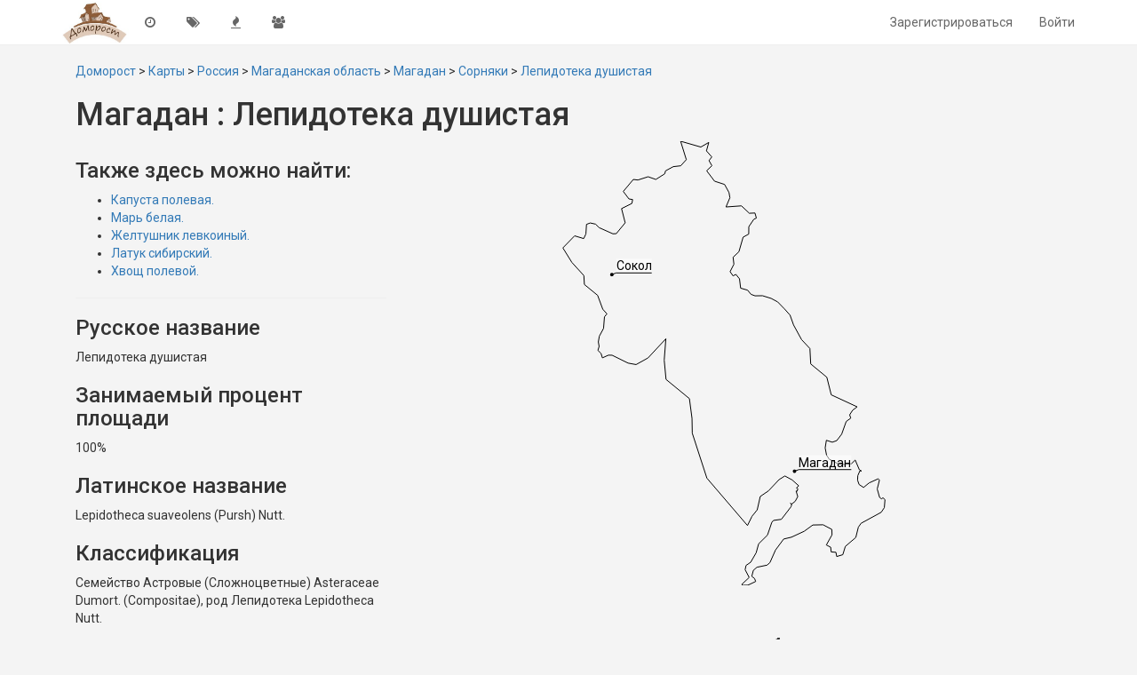

--- FILE ---
content_type: text/html; charset=utf-8
request_url: https://old.domorost.ru/maps/country/rossiya/region/magadanskaya-oblast/district/magadan/type/weed/slug/lepidotheca-suaveolens-pursh-nutt
body_size: 16149
content:
<!DOCTYPE html>
<html lang="ru">
<head>
	<title>Магадан : Лепидотека душистая</title>
	<meta name="viewport" content="width=device-width, initial-scale=1.0, user-scalable=no" />
	<meta name="content-type" content="text/html; charset=UTF-8" />
	<meta name="apple-mobile-web-app-capable" content="yes" />
	<meta name="mobile-web-app-capable" content="yes" />
	<meta property="og:site_name" content="Социальная сеть инженеров, форум о светодиодных лампах" />
	<meta name="keywords" content="светодиодные лампы, освещение, свет, доморост, светодиод, техника, инженер" />
	<meta name="msapplication-badge" content="frequency=30; polling-uri=https://old.domorost.ru/sitemap.xml" />
	<meta name="msapplication-square150x150logo" content="/uploads/system/site-logo.png" />
	<meta name="description" content="Умное общение любителей техники и электроники, а также любителей светодиодного освещения." />
	<link rel="stylesheet" type="text/css" href="/stylesheet.css?885bc7fe-a12b-473e-a1e6-12f4a4f6c32b" />
	
	<link rel="icon" type="image/x-icon" href="/favicon.ico?885bc7fe-a12b-473e-a1e6-12f4a4f6c32b" />
	<link rel="manifest" href="/manifest.json" />
	<link rel="prefetch" href="/vendor/jquery/js/jquery-ui-1.10.4.custom.js?v=885bc7fe-a12b-473e-a1e6-12f4a4f6c32b" />
	<link rel="prefetch" href="/src/modules/composer.js?v=885bc7fe-a12b-473e-a1e6-12f4a4f6c32b" />
	<link rel="prefetch" href="/src/modules/composer/uploads.js?v=885bc7fe-a12b-473e-a1e6-12f4a4f6c32b" />
	<link rel="prefetch" href="/src/modules/composer/drafts.js?v=885bc7fe-a12b-473e-a1e6-12f4a4f6c32b" />
	<link rel="prefetch" href="/src/modules/composer/tags.js?v=885bc7fe-a12b-473e-a1e6-12f4a4f6c32b" />
	<link rel="prefetch" href="/src/modules/composer/categoryList.js?v=885bc7fe-a12b-473e-a1e6-12f4a4f6c32b" />
	<link rel="prefetch" href="/src/modules/composer/resize.js?v=885bc7fe-a12b-473e-a1e6-12f4a4f6c32b" />
	<link rel="prefetch" href="/src/modules/composer/autocomplete.js?v=885bc7fe-a12b-473e-a1e6-12f4a4f6c32b" />
	<link rel="prefetch" href="/templates/composer.tpl?v=885bc7fe-a12b-473e-a1e6-12f4a4f6c32b" />
	<link rel="prefetch" href="/language/ru/topic.json?v=885bc7fe-a12b-473e-a1e6-12f4a4f6c32b" />
	<link rel="prefetch" href="/language/ru/modules.json?v=885bc7fe-a12b-473e-a1e6-12f4a4f6c32b" />
	<link rel="prefetch" href="/language/ru/tags.json?v=885bc7fe-a12b-473e-a1e6-12f4a4f6c32b" />
	<link rel="stylesheet" href="/plugins/nodebb-plugin-markdown/styles/railscasts.css" />
	<link rel="prefetch" href="/src/modules/highlight.js?v=885bc7fe-a12b-473e-a1e6-12f4a4f6c32b" />
	<link rel="prefetch" href="/language/ru/markdown.json?v=885bc7fe-a12b-473e-a1e6-12f4a4f6c32b" />
	<link rel="canonical" href="/maps/country/rossiya/region/magadanskaya-oblast/district/magadan/type/weed/slug/lepidotheca-suaveolens-pursh-nutt" />

	<!--[if lt IE 9]>
  		<script src="//cdnjs.cloudflare.com/ajax/libs/es5-shim/2.3.0/es5-shim.min.js"></script>
  		<script src="//cdnjs.cloudflare.com/ajax/libs/html5shiv/3.7/html5shiv.min.js"></script>
  		<script src="//cdnjs.cloudflare.com/ajax/libs/respond.js/1.4.2/respond.min.js"></script>
  		<script>__lt_ie_9__ = 1;</script>
	<![endif]-->

	<script>
		var RELATIVE_PATH = "";
		var config = JSON.parse('{"environment":"production","relative_path":"","version":"1.1.2","siteTitle":"Социальная сеть инженеров, форум о светодиодных лампах","browserTitle":"Социальная сеть инженеров, форум о светодиодных лампах","titleLayout":"&#123;pageTitle&#125;","showSiteTitle":false,"minimumTitleLength":"3","maximumTitleLength":"255","minimumPostLength":"8","maximumPostLength":"1000000","minimumTagsPerTopic":"0","maximumTagsPerTopic":"20","minimumTagLength":"3","maximumTagLength":"30","hasImageUploadPlugin":false,"useOutgoingLinksPage":false,"allowGuestSearching":true,"allowGuestUserSearching":false,"allowGuestHandles":false,"allowFileUploads":true,"allowTopicsThumbnail":true,"usePagination":false,"disableChat":false,"socketioTransports":["polling","websocket"],"websocketAddress":"","maxReconnectionAttempts":5,"reconnectionDelay":1500,"topicsPerPage":"20","postsPerPage":"200","maximumFileSize":"5000000","theme:id":"nodebb-theme-domorost","theme:src":"","defaultLang":"ru","userLang":"ru","loggedIn":false,"cache-buster":"885bc7fe-a12b-473e-a1e6-12f4a4f6c32b","requireEmailConfirmation":false,"topicPostSort":"oldest_to_newest","categoryTopicSort":"newest_to_oldest","csrf_token":"Zd5QJlNI-XaAtqITBbqW1FmoQZQlg3HFAMY0","searchEnabled":false,"bootswatchSkin":"default","composer-default":{},"markdown":{"highlight":1,"theme":"railscasts.css"}}');
		var app = {
			template: "layermap/item",
			user: JSON.parse('{"uid":0,"username":"Гость","userslug":"","email":"","picture":"","status":"offline","banned":false,"reputation":0,"email:confirmed":false,"isAdmin":false,"isGlobalMod":false,"isEmailConfirmSent":false}')
		};
	</script>
	<script src="/nodebb.min.js?885bc7fe-a12b-473e-a1e6-12f4a4f6c32b"></script>
<script>
	require.config({
		baseUrl: "/src/modules",
		waitSeconds: 3,
		urlArgs: "v=885bc7fe-a12b-473e-a1e6-12f4a4f6c32b",
		paths: {
			'forum': '../client',
			'admin': '../admin',
			'vendor': '../../vendor',
			'plugins': '../../plugins'
		}
	});
</script>

	

		<meta name="yandex-verification" content="474d84429bdb0ea3" />

	
	
</head>

<body class="page-maps page-maps-country page-maps-rossiya skin-default">
	
	<nav id="menu" class="hidden">
		<section class="menu-profile">
			
		</section>

		<section class="menu-section" data-section="navigation">
			<h3 class="menu-section-title">Навигация</h3>
			<ul class="menu-section-list"></ul>
		</section>

		
	</nav>

	<main id="panel" data-slideout-ignore>
		<nav class="navbar navbar-default navbar-fixed-top header" id="header-menu" component="navbar">
			<div class="container">
			<div class="navbar-header">
				<button type="button" class="navbar-toggle" id="mobile-menu">
					<span component="notifications/icon" class="notification-icon fa fa-fw fa-bell-o" data-content="0"></span>
					<span class="icon-bar"></span>
					<span class="icon-bar"></span>
					<span class="icon-bar"></span>
				</button>

				<a href="/">
					<img alt="Социальная сеть инженеров, форум о светодиодных лампах" class=" forum-logo" src="/uploads/system/site-logo.png" />
				</a>
				

				<div component="navbar/title" class="visible-xs hidden">
					<span></span>
				</div>
			</div>

			<div id="nav-dropdown" class="hidden-xs">
												<ul id="logged-out-menu" class="nav navbar-nav navbar-right">
										<li>
						<a rel="nofollow" href="/register">
							<i class="fa fa-pencil visible-xs-inline"></i>
							<span>Зарегистрироваться</span>
						</a>
					</li>
					<li>
						<a rel="nofollow" href="/login">
							<i class="fa fa-sign-in visible-xs-inline"></i>
							<span>Войти</span>
						</a>
					</li>
				</ul>
				

				<ul class="nav navbar-nav navbar-right hidden-xs">
					<li>
						<a rel="nofollow" href="#" id="reconnect" class="hide" title="Connection to Социальная сеть инженеров, форум о светодиодных лампах has been lost, attempting to reconnect...">
							<i class="fa fa-check"></i>
						</a>
					</li>
				</ul>

				<ul class="nav navbar-nav navbar-right pagination-block visible-lg visible-md">
					<li class="dropdown">
						<i class="fa fa-angle-double-up pointer fa-fw pagetop"></i>
						<i class="fa fa-angle-up pointer fa-fw pageup"></i>

						<a rel="nofollow" href="#" class="dropdown-toggle" data-toggle="dropdown">
							<span class="pagination-text"></span>
						</a>

						<i class="fa fa-angle-down pointer fa-fw pagedown"></i>
						<i class="fa fa-angle-double-down pointer fa-fw pagebottom"></i>

						<div class="progress-container">
							<div class="progress-bar"></div>
						</div>

						<ul class="dropdown-menu" role="menu">
  							<input type="text" class="form-control" id="indexInput" placeholder="Перейти на главную">
  						</ul>
					</li>
				</ul>

				<ul id="main-nav" class="nav navbar-nav">
										
														<li class="">
						<a rel="nofollow" href="/recent" title="Последние" >
														<i class="fa fa-fw fa-clock-o"></i>

														<span class="visible-xs-inline">Последние</span>
						</a>
					</li>
														<li class="">
						<a rel="nofollow" href="/tags" title="Тэги" >
														<i class="fa fa-fw fa-tags"></i>

														<span class="visible-xs-inline">Тэги</span>
						</a>
					</li>
														<li class="">
						<a rel="nofollow" href="/popular" title="Популярные" >
														<i class="fa fa-fw fa-fire"></i>

														<span class="visible-xs-inline">Популярные</span>
						</a>
					</li>
									
														<li class="">
						<a rel="nofollow" href="/groups" title="Группы" >
														<i class="fa fa-fw fa-group"></i>

														<span class="visible-xs-inline">Группы</span>
						</a>
					</li>
									
									
				</ul>
			</div>

			</div>
		</nav>
		<div id="content">
	<noscript>
		<div class="alert alert-danger">
			<p>
				Your browser does not seem to support JavaScript. As a result, your viewing experience will be diminished, and you have been placed in <strong>read-only mode</strong>.
			</p>
			<p>
				Please download a browser that supports JavaScript, or enable it if it's disabled (i.e. NoScript).
			</p>
		</div>
	</noscript>
<div class='container'>
	<div class='col-md-12 col-xs-12 col-lg-12 col-sm-12'>
	<a href="/">Доморост</a> >
	<a href="/maps">Карты</a> >
	<a href="/maps/country/rossiya">Россия</a> >
	<a href="/maps/country/rossiya/region/magadanskaya-oblast">Магаданская область</a> >
	<a href="/maps/country/rossiya/region/magadanskaya-oblast/district/magadan">Магадан</a> >
	<a href="/maps/country/rossiya/region/magadanskaya-oblast/district/magadan/type/weed">Сорняки</a> >
	<a href="/maps/country/rossiya/region/magadanskaya-oblast/district/magadan/type/weed/slug/lepidotheca-suaveolens-pursh-nutt">Лепидотека душистая</a>
	</div>	
	<div class='col-md-12 col-xs-12 col-lg-12 col-sm-12'>
		<h1>Магадан : Лепидотека душистая</h1>
	</div>
	<div class='col-md-8 col-lg-8 col-xs-12 col-sm-12 pull-right'>
		<div id="map-container">
			<svg xmlns="http://www.w3.org/2000/svg" width="700" height="500"><g><g></g><g><path d="M332.93,1.37L330.31,10.9L336.34,17.7L333.2,21.84L336.46,27.59L330.54,33.21L339.42,45.01L350.71,48.66L355.71,57.81L356.7,63.62L352.3,74.02L369.7,72.78L378.56,81.11L384.92,80.82L386.52,86.57L383.68,87.85L378,96.19L377.92,104.55L371.58,108L366.86,124.43L360.31,130.63L361.21,138.52L356.91,146.84L360.19,151.59L363.47,149.97L367.5,154.91L368.79,165.44L376.7,167.73L380.4,172.37L384.97,174.09L393.42,173.96L403.11,176.97L410.48,180.9L418.16,188.84L424.4,195.79L428.39,206.92L437.35,223.33L446.75,233.41L447.68,250.77L465.82,265.74L470.79,285.55L499.97,299.08L494.83,302.9L491.53,308.07L492.76,311.83L487.65,315.54L482.53,329.85L477.01,337.1L471.98,338.88L465.31,336.74L463.96,345.29L465.48,353.33L468.35,357.89L478.33,363.13L485.78,363.97L493.49,363.1L497.78,358.99L502.47,369.97L504.86,371.35L503.06,371.05L500.66,376.62L500.44,381.68L502.13,386.5L507.2,389.84L513.41,384.72L523.51,380.15L525.08,381.46L522.56,391.6L525.26,401.09L527.34,402.66L529.01,401.47L531.31,403.55L530.55,412.59L527.05,417.81L504.35,430.2L501.3,434.6L498.43,446.17L486.66,456.2L483.81,465.56L476.95,467.6L476.09,462.84L470.72,462.43L470.17,457.12L465.28,454.62L471.66,443.17L471.49,437.09L461.64,431.87L450.02,432.12L440.35,439.17L426,445.82L417.26,447.9L408.03,460.33L401.77,474.43L398.61,477.28L387.15,479.67L383.11,483.15L381.34,489.94L384.46,492.32L385.74,495.69L376.96,499.86L370.79,500L370.12,498.93L378.42,491.18L373.85,482.45L374.89,477.62L380.07,474.08L386.29,463.35L389.04,453.32L399.03,443.46L403.89,429.1L405.72,426.96L414.66,425.73L425.44,411.67L426.25,409.27L424.8,407.57L426.05,408.7L430.26,405.4L433.1,400.1L431.23,393.86L432.42,394.07L433.19,391.37L431.65,390.42L434.16,387.98L426.88,381.42L418.6,376.91L412.06,380.99L400.2,393.64L390.88,399.98L387.44,415.09L381.6,422.28L376.49,432.7L330.79,379.34L314.35,328.74L314.05,312.12L311.12,289.79L284.8,268.2L282.75,246.54L284.6,222.45L264.48,244.06L251.1,251.47L242.09,249.83L224.07,240.94L219.96,240.89L213.17,243.93L211.6,238.88L208.09,235.51L209.49,231.05L208.59,226.03L209.76,219.42L214.46,210.76L215.49,197.73L218.29,194.42L213.58,189.15L207.79,173.53L192.88,161.32L192.31,151.28L178.83,136.49L168.68,120.12L181.87,106.54L192.13,109.62L194.58,104.42L195.29,93.6L199.51,92.06L205.54,93.38L209.47,97.3L224.99,104.26L228.78,104.09L238.8,91.86L234.73,75.86L246.36,70.07L247.2,65.68L243.09,65L236.67,56.56L247.98,43.06L253.15,43.66L264.64,40.01L273.33,43.04L283.43,36.64L284.18,33.42L292.95,28.64L301.4,27.65L307.63,20.73L301.23,0L323.98,6.56Z" class="border"></path><path class="border"></path><circle cx="429.45823041069525" cy="371.590778161466" r="2px" data-slug="2893369031"></circle><circle cx="223.78218185582227" cy="150.1767798710207" r="2px" data-slug="2616532009"></circle></g><g id="layer-group"><path d="M323.98,6.56L332.92,1.37L332.93,1.38L330.31,10.9L336.34,17.7L333.2,21.84L336.46,27.59L330.54,33.21L339.42,45.01L350.71,48.66L355.71,57.81L356.7,63.62L352.3,74.02L369.7,72.78L378.56,81.11L384.92,80.82L386.52,86.57L383.68,87.85L378,96.19L377.92,104.55L371.58,108L366.86,124.43L360.31,130.63L361.21,138.52L356.91,146.84L360.19,151.59L363.47,149.97L367.5,154.91L368.79,165.44L376.7,167.73L380.4,172.37L384.97,174.09L393.42,173.96L403.11,176.97L410.48,180.9L418.16,188.84L424.4,195.79L428.39,206.92L437.35,223.33L446.75,233.41L447.68,250.77L465.82,265.74L470.79,285.55L499.97,299.08L494.83,302.9L491.53,308.07L492.76,311.83L487.65,315.54L482.53,329.85L477.01,337.1L471.98,338.88L465.31,336.74L463.96,345.29L465.48,353.33L468.35,357.89L478.33,363.13L480.2,363.34L481.68,363.98L488.4,367.23L490.58,367.52L493.14,366.12L496.51,365.25L498.8,363.31L499.59,363.22L502.47,369.97L504.86,371.35L503.06,371.05L500.66,376.62L500.44,381.68L502.13,386.5L503.86,387.64L504.88,388.86L505.33,389.36L506.76,389.55L507.2,389.84L507.44,389.64L507.52,389.65L510.82,387.76L514.64,385.35L516.95,384.57L520.81,382.23L523.94,382.41L524.64,383.25L522.56,391.6L525.26,401.09L527.34,402.66L528.42,401.89L528.97,402.12L531.21,404.74L530.55,412.59L527.05,417.81L504.35,430.2L501.3,434.6L498.43,446.17L486.66,456.2L483.81,465.56L477.2,467.53L476.91,467.36L476.09,462.84L471.04,462.45L470.67,461.92L470.17,457.12L467.25,455.63L469.12,450.34L471.92,447.88L473.3,443.77L472.87,440.99L471.56,439.44L471.49,437.09L461.64,431.87L450.02,432.12L440.35,439.17L426,445.82L417.26,447.9L408.03,460.33L401.77,474.43L398.61,477.28L387.15,479.67L383.11,483.15L381.34,489.94L384.46,492.32L385.74,495.69L382.14,497.4L381.19,496.71L380.5,491.35L379.51,489.02L377.45,482.05L377.58,479.91L377.67,478.87L381.12,474.85L387.92,468.05L390.34,456.89L393.47,451.39L398.17,446.58L399.39,443.36L400.07,440.4L402.18,434.15L404.6,429.96L407.41,427.51L413.35,426.44L415.47,426.58L418.23,425.24L421.78,418.1L423.63,416.63L426,412.49L427.77,407.35L430.26,405.4L433.1,400.1L431.23,393.86L432.42,394.07L433.19,391.37L431.65,390.42L434.16,387.98L426.88,381.42L418.6,376.91L412.06,380.99L400.2,393.64L390.88,399.98L387.44,415.09L381.6,422.28L376.49,432.7L330.79,379.34L314.35,328.74L314.05,312.12L311.12,289.79L284.8,268.2L282.75,246.54L284.6,222.45L264.48,244.06L251.1,251.47L242.09,249.83L224.07,240.94L219.96,240.89L213.17,243.93L211.6,238.88L208.09,235.51L209.49,231.05L208.59,226.03L209.76,219.42L214.46,210.76L215.49,197.73L218.29,194.42L213.58,189.15L207.79,173.53L192.88,161.32L192.31,151.28L178.83,136.49L168.68,120.12L181.87,106.54L192.13,109.62L194.58,104.42L195.29,93.6L199.51,92.06L205.54,93.38L209.47,97.3L224.99,104.26L228.78,104.09L238.8,91.86L234.73,75.86L246.36,70.07L247.2,65.68L243.09,65L236.67,56.56L247.98,43.06L253.15,43.66L264.64,40.01L273.33,43.04L283.43,36.64L284.18,33.42L292.95,28.64L301.4,27.65L307.63,20.73L301.23,0Z" data-slug="brassica-campestris-l" class="layer layer-weed hidden" fill="rgb(212, 62, 167)" stroke="black"></path><path d="M323.98,6.56L332.92,1.37L332.93,1.38L330.31,10.9L336.34,17.7L333.2,21.84L336.46,27.59L330.54,33.21L339.42,45.01L350.71,48.66L355.71,57.81L356.7,63.62L352.3,74.02L369.7,72.78L378.56,81.11L384.92,80.82L386.52,86.57L383.68,87.85L378,96.19L377.92,104.55L371.58,108L366.86,124.43L360.31,130.63L361.21,138.52L356.91,146.84L360.19,151.59L363.47,149.97L367.5,154.91L368.79,165.44L376.7,167.73L380.4,172.37L384.97,174.09L393.42,173.96L403.11,176.97L410.48,180.9L418.16,188.84L424.4,195.79L428.39,206.92L437.35,223.33L446.75,233.41L447.68,250.77L465.82,265.74L470.79,285.55L499.97,299.08L494.83,302.9L491.53,308.07L492.76,311.83L487.65,315.54L482.53,329.85L477.01,337.1L471.98,338.88L465.31,336.74L463.96,345.29L465.48,353.33L468.35,357.89L478.33,363.13L480.2,363.34L481.68,363.98L488.4,367.23L490.58,367.52L493.14,366.12L496.51,365.25L498.8,363.31L499.59,363.22L502.47,369.97L504.86,371.35L503.06,371.05L500.66,376.62L500.44,381.68L502.13,386.5L503.86,387.64L504.88,388.86L505.33,389.36L506.76,389.55L507.2,389.84L507.44,389.64L507.52,389.65L510.82,387.76L514.64,385.35L516.95,384.57L520.81,382.23L523.94,382.41L524.64,383.25L522.56,391.6L525.26,401.09L527.34,402.66L528.42,401.89L528.97,402.12L531.21,404.74L530.55,412.59L527.05,417.81L504.35,430.2L501.3,434.6L498.43,446.17L486.66,456.2L483.81,465.56L477.2,467.53L476.91,467.36L476.09,462.84L471.04,462.45L470.67,461.92L470.17,457.12L467.25,455.63L469.12,450.34L471.92,447.88L473.3,443.77L472.87,440.99L471.56,439.44L471.49,437.09L461.64,431.87L450.02,432.12L440.35,439.17L426,445.82L417.26,447.9L408.03,460.33L401.77,474.43L398.61,477.28L387.15,479.67L383.11,483.15L381.34,489.94L384.46,492.32L385.74,495.69L382.14,497.4L381.19,496.71L380.5,491.35L379.51,489.02L377.45,482.05L377.58,479.91L377.67,478.87L381.12,474.85L387.92,468.05L390.34,456.89L393.47,451.39L398.17,446.58L399.39,443.36L400.07,440.4L402.18,434.15L404.6,429.96L407.41,427.51L413.35,426.44L415.47,426.58L418.23,425.24L421.78,418.1L423.63,416.63L426,412.49L427.77,407.35L430.26,405.4L433.1,400.1L431.23,393.86L432.42,394.07L433.19,391.37L431.65,390.42L434.16,387.98L426.88,381.42L418.6,376.91L412.06,380.99L400.2,393.64L390.88,399.98L387.44,415.09L381.6,422.28L376.49,432.7L330.79,379.34L314.35,328.74L314.05,312.12L311.12,289.79L284.8,268.2L282.75,246.54L284.6,222.45L264.48,244.06L251.1,251.47L242.09,249.83L224.07,240.94L219.96,240.89L213.17,243.93L211.6,238.88L208.09,235.51L209.49,231.05L208.59,226.03L209.76,219.42L214.46,210.76L215.49,197.73L218.29,194.42L213.58,189.15L207.79,173.53L192.88,161.32L192.31,151.28L178.83,136.49L168.68,120.12L181.87,106.54L192.13,109.62L194.58,104.42L195.29,93.6L199.51,92.06L205.54,93.38L209.47,97.3L224.99,104.26L228.78,104.09L238.8,91.86L234.73,75.86L246.36,70.07L247.2,65.68L243.09,65L236.67,56.56L247.98,43.06L253.15,43.66L264.64,40.01L273.33,43.04L283.43,36.64L284.18,33.42L292.95,28.64L301.4,27.65L307.63,20.73L301.23,0Z" data-slug="chenopodium-album-l" class="layer layer-weed hidden" fill="rgb(255, 81, 120)" stroke="black"></path><path d="M323.98,6.56L332.92,1.37L332.93,1.38L330.31,10.9L336.34,17.7L333.2,21.84L336.46,27.59L330.54,33.21L339.42,45.01L350.71,48.66L355.71,57.81L356.7,63.62L352.3,74.02L369.7,72.78L378.56,81.11L384.92,80.82L386.52,86.57L383.68,87.85L378,96.19L377.92,104.55L371.58,108L366.86,124.43L360.31,130.63L361.21,138.52L356.91,146.84L360.19,151.59L363.47,149.97L367.5,154.91L368.79,165.44L376.7,167.73L380.4,172.37L384.97,174.09L393.42,173.96L403.11,176.97L410.48,180.9L418.16,188.84L424.4,195.79L428.39,206.92L437.35,223.33L446.75,233.41L447.68,250.77L465.82,265.74L470.79,285.55L499.97,299.08L494.83,302.9L491.53,308.07L492.76,311.83L487.65,315.54L482.53,329.85L477.01,337.1L471.98,338.88L465.31,336.74L463.96,345.29L465.48,353.33L468.35,357.89L478.33,363.13L480.2,363.34L481.68,363.98L488.4,367.23L490.58,367.52L493.14,366.12L496.51,365.25L498.8,363.31L499.59,363.22L502.47,369.97L504.86,371.35L503.06,371.05L500.66,376.62L500.44,381.68L502.13,386.5L503.86,387.64L504.88,388.86L505.33,389.36L506.76,389.55L507.2,389.84L507.44,389.64L507.52,389.65L510.82,387.76L514.64,385.35L516.95,384.57L520.81,382.23L523.94,382.41L524.64,383.25L522.56,391.6L525.26,401.09L527.34,402.66L528.42,401.89L528.97,402.12L531.21,404.74L530.55,412.59L527.05,417.81L504.35,430.2L501.3,434.6L498.43,446.17L486.66,456.2L483.81,465.56L477.2,467.53L476.91,467.36L476.09,462.84L471.04,462.45L470.67,461.92L470.17,457.12L467.25,455.63L469.12,450.34L471.92,447.88L473.3,443.77L472.87,440.99L471.56,439.44L471.49,437.09L461.64,431.87L450.02,432.12L440.35,439.17L426,445.82L417.26,447.9L408.03,460.33L401.77,474.43L398.61,477.28L387.15,479.67L383.11,483.15L381.34,489.94L384.46,492.32L385.74,495.69L382.14,497.4L381.19,496.71L380.5,491.35L379.51,489.02L377.45,482.05L377.58,479.91L377.67,478.87L381.12,474.85L387.92,468.05L390.34,456.89L393.47,451.39L398.17,446.58L399.39,443.36L400.07,440.4L402.18,434.15L404.6,429.96L407.41,427.51L413.35,426.44L415.47,426.58L418.23,425.24L421.78,418.1L423.63,416.63L426,412.49L427.77,407.35L430.26,405.4L433.1,400.1L431.23,393.86L432.42,394.07L433.19,391.37L431.65,390.42L434.16,387.98L426.88,381.42L418.6,376.91L412.06,380.99L400.2,393.64L390.88,399.98L387.44,415.09L381.6,422.28L376.49,432.7L330.79,379.34L314.35,328.74L314.05,312.12L311.12,289.79L284.8,268.2L282.75,246.54L284.6,222.45L264.48,244.06L251.1,251.47L242.09,249.83L224.07,240.94L219.96,240.89L213.17,243.93L211.6,238.88L208.09,235.51L209.49,231.05L208.59,226.03L209.76,219.42L214.46,210.76L215.49,197.73L218.29,194.42L213.58,189.15L207.79,173.53L192.88,161.32L192.31,151.28L178.83,136.49L168.68,120.12L181.87,106.54L192.13,109.62L194.58,104.42L195.29,93.6L199.51,92.06L205.54,93.38L209.47,97.3L224.99,104.26L228.78,104.09L238.8,91.86L234.73,75.86L246.36,70.07L247.2,65.68L243.09,65L236.67,56.56L247.98,43.06L253.15,43.66L264.64,40.01L273.33,43.04L283.43,36.64L284.18,33.42L292.95,28.64L301.4,27.65L307.63,20.73L301.23,0Z" data-slug="erysimum-cheiranthoides-l" class="layer layer-weed hidden" fill="rgb(223, 187, 47)" stroke="black"></path><path d="M356.92,146.85L360.19,151.59L363.47,149.97L367.5,154.91L368.79,165.44L376.7,167.73L380.4,172.37L384.97,174.09L393.42,173.96L403.11,176.97L410.48,180.9L418.16,188.84L424.4,195.79L428.39,206.92L437.35,223.33L446.75,233.41L447.68,250.77L465.82,265.74L470.79,285.55L499.97,299.08L494.83,302.9L491.53,308.07L492.76,311.83L487.65,315.54L482.53,329.85L477.01,337.1L471.98,338.88L465.31,336.74L463.96,345.29L465.48,353.33L468.35,357.89L478.33,363.13L480.2,363.34L481.68,363.98L488.4,367.23L490.58,367.52L493.14,366.12L496.51,365.25L498.8,363.31L499.59,363.22L502.47,369.97L504.86,371.35L503.06,371.05L500.66,376.62L500.44,381.68L502.13,386.5L503.86,387.64L504.88,388.86L505.33,389.36L506.76,389.55L507.2,389.84L507.44,389.64L507.52,389.65L510.82,387.76L514.64,385.35L516.95,384.57L520.81,382.23L523.94,382.41L524.64,383.25L522.56,391.6L525.26,401.09L527.34,402.66L528.42,401.89L528.97,402.12L531.21,404.74L530.55,412.59L527.05,417.81L504.35,430.2L501.3,434.6L498.43,446.17L486.66,456.2L483.81,465.56L477.2,467.53L476.91,467.36L476.09,462.84L471.04,462.45L470.67,461.92L470.17,457.12L467.25,455.63L469.12,450.34L471.92,447.88L473.3,443.77L472.87,440.99L471.56,439.44L471.49,437.09L461.64,431.87L450.02,432.12L440.35,439.17L426,445.82L417.26,447.9L408.03,460.33L401.77,474.43L398.61,477.28L387.15,479.67L383.11,483.15L381.34,489.94L384.46,492.32L385.74,495.69L382.14,497.4L381.19,496.71L380.5,491.35L379.51,489.02L377.45,482.05L377.58,479.91L377.67,478.87L381.12,474.85L387.92,468.05L390.34,456.89L393.47,451.39L398.17,446.58L399.39,443.36L400.07,440.4L402.18,434.15L404.6,429.96L407.41,427.51L413.35,426.44L415.47,426.58L418.23,425.24L421.78,418.1L423.63,416.63L426,412.49L427.77,407.35L430.26,405.4L433.1,400.1L431.23,393.86L432.42,394.07L433.19,391.37L431.65,390.42L434.16,387.98L426.88,381.42L418.6,376.91L412.06,380.99L400.2,393.64L390.88,399.98L387.44,415.09L381.6,422.28L376.49,432.7L330.79,379.34L314.35,328.74L314.05,312.12L311.12,289.79L284.8,268.2L282.75,246.54L284.6,222.45L264.48,244.06L251.1,251.47L242.09,249.83L224.07,240.94L219.96,240.89L213.17,243.93L211.6,238.88L208.09,235.51L209.49,231.05L208.59,226.03L209.76,219.42L214.46,210.76L215.49,197.73L218.29,194.42L213.58,189.15L207.79,173.53L192.88,161.32L192.31,151.28L178.83,136.49L177.82,134.87L217.95,125.2Z" data-slug="gnaphalium-uliginosum-l" class="layer layer-weed hidden" fill="rgb(184, 229, 75)" stroke="black"></path><path d="M323.98,6.56L332.92,1.37L332.93,1.38L330.31,10.9L336.34,17.7L333.2,21.84L336.46,27.59L330.54,33.21L339.42,45.01L350.71,48.66L355.71,57.81L356.7,63.62L352.3,74.02L369.7,72.78L378.56,81.11L384.92,80.82L386.52,86.57L383.68,87.85L378,96.19L377.92,104.55L371.58,108L366.86,124.43L360.31,130.63L361.21,138.52L356.91,146.84L360.19,151.59L363.47,149.97L367.5,154.91L368.79,165.44L376.7,167.73L380.4,172.37L384.97,174.09L393.42,173.96L403.11,176.97L410.48,180.9L418.16,188.84L424.4,195.79L428.39,206.92L437.35,223.33L446.75,233.41L447.68,250.77L465.82,265.74L470.79,285.55L499.97,299.08L494.83,302.9L491.53,308.07L492.76,311.83L487.65,315.54L482.53,329.85L477.01,337.1L471.98,338.88L465.31,336.74L463.96,345.29L465.48,353.33L468.35,357.89L478.33,363.13L480.2,363.34L481.68,363.98L488.4,367.23L490.58,367.52L493.14,366.12L496.51,365.25L498.8,363.31L499.59,363.22L502.47,369.97L504.86,371.35L503.06,371.05L500.66,376.62L500.44,381.68L502.13,386.5L503.86,387.64L504.88,388.86L505.33,389.36L506.76,389.55L507.2,389.84L507.44,389.64L507.52,389.65L510.82,387.76L514.64,385.35L516.95,384.57L520.81,382.23L523.94,382.41L524.64,383.25L522.56,391.6L525.26,401.09L527.34,402.66L528.42,401.89L528.97,402.12L531.21,404.74L530.55,412.59L527.05,417.81L504.35,430.2L501.3,434.6L498.43,446.17L486.66,456.2L483.81,465.56L477.2,467.53L476.91,467.36L476.09,462.84L471.04,462.45L470.67,461.92L470.17,457.12L467.25,455.63L469.12,450.34L471.92,447.88L473.3,443.77L472.87,440.99L471.56,439.44L471.49,437.09L461.64,431.87L450.02,432.12L440.35,439.17L426,445.82L417.26,447.9L408.03,460.33L401.77,474.43L398.61,477.28L387.15,479.67L383.11,483.15L381.34,489.94L384.46,492.32L385.74,495.69L382.14,497.4L381.19,496.71L380.5,491.35L379.51,489.02L377.45,482.05L377.58,479.91L377.67,478.87L381.12,474.85L387.92,468.05L390.34,456.89L393.47,451.39L398.17,446.58L399.39,443.36L400.07,440.4L402.18,434.15L404.6,429.96L407.41,427.51L413.35,426.44L415.47,426.58L418.23,425.24L421.78,418.1L423.63,416.63L426,412.49L427.77,407.35L430.26,405.4L433.1,400.1L431.23,393.86L432.42,394.07L433.19,391.37L431.65,390.42L434.16,387.98L426.88,381.42L418.6,376.91L412.06,380.99L400.2,393.64L390.88,399.98L387.44,415.09L381.6,422.28L376.49,432.7L330.79,379.34L314.35,328.74L314.05,312.12L311.12,289.79L284.8,268.2L282.75,246.54L284.6,222.45L264.48,244.06L251.1,251.47L242.09,249.83L224.07,240.94L219.96,240.89L213.17,243.93L211.6,238.88L208.09,235.51L209.49,231.05L208.59,226.03L209.76,219.42L214.46,210.76L215.49,197.73L218.29,194.42L213.58,189.15L207.79,173.53L192.88,161.32L192.31,151.28L178.83,136.49L168.68,120.12L181.87,106.54L192.13,109.62L194.58,104.42L195.29,93.6L199.51,92.06L205.54,93.38L209.47,97.3L224.99,104.26L228.78,104.09L238.8,91.86L234.73,75.86L246.36,70.07L247.2,65.68L243.09,65L236.67,56.56L247.98,43.06L253.15,43.66L264.64,40.01L273.33,43.04L283.43,36.64L284.18,33.42L292.95,28.64L301.4,27.65L307.63,20.73L301.23,0Z" data-slug="lactuca-sibirica-l-maxim" class="layer layer-weed hidden" fill="rgb(164, 241, 88)" stroke="black"></path><path d="M323.98,6.56L332.92,1.37L332.93,1.38L330.31,10.9L336.34,17.7L333.2,21.84L336.46,27.59L330.54,33.21L339.42,45.01L350.71,48.66L355.71,57.81L356.7,63.62L352.3,74.02L369.7,72.78L378.56,81.11L384.92,80.82L386.52,86.57L383.68,87.85L378,96.19L377.92,104.55L371.58,108L366.86,124.43L360.31,130.63L361.21,138.52L356.91,146.84L360.19,151.59L363.47,149.97L367.5,154.91L368.79,165.44L376.7,167.73L380.4,172.37L384.97,174.09L393.42,173.96L403.11,176.97L410.48,180.9L418.16,188.84L424.4,195.79L428.39,206.92L437.35,223.33L446.75,233.41L447.68,250.77L465.82,265.74L470.79,285.55L499.97,299.08L494.83,302.9L491.53,308.07L492.76,311.83L487.65,315.54L482.53,329.85L477.01,337.1L471.98,338.88L465.31,336.74L463.96,345.29L465.48,353.33L468.35,357.89L478.33,363.13L480.2,363.34L481.68,363.98L488.4,367.23L490.58,367.52L493.14,366.12L496.51,365.25L498.8,363.31L499.59,363.22L502.47,369.97L504.86,371.35L503.06,371.05L500.66,376.62L500.44,381.68L502.13,386.5L503.86,387.64L504.88,388.86L505.33,389.36L506.76,389.55L507.2,389.84L507.44,389.64L507.52,389.65L510.82,387.76L514.64,385.35L516.95,384.57L520.81,382.23L523.94,382.41L524.64,383.25L522.56,391.6L525.26,401.09L527.34,402.66L528.42,401.89L528.97,402.12L531.21,404.74L530.55,412.59L527.05,417.81L504.35,430.2L501.3,434.6L498.43,446.17L486.66,456.2L483.81,465.56L477.2,467.53L476.91,467.36L476.09,462.84L471.04,462.45L470.67,461.92L470.17,457.12L467.25,455.63L469.12,450.34L471.92,447.88L473.3,443.77L472.87,440.99L471.56,439.44L471.49,437.09L461.64,431.87L450.02,432.12L440.35,439.17L426,445.82L417.26,447.9L408.03,460.33L401.77,474.43L398.61,477.28L387.15,479.67L383.11,483.15L381.34,489.94L384.46,492.32L385.74,495.69L382.14,497.4L381.19,496.71L380.5,491.35L379.51,489.02L377.45,482.05L377.58,479.91L377.67,478.87L381.12,474.85L387.92,468.05L390.34,456.89L393.47,451.39L398.17,446.58L399.39,443.36L400.07,440.4L402.18,434.15L404.6,429.96L407.41,427.51L413.35,426.44L415.47,426.58L418.23,425.24L421.78,418.1L423.63,416.63L426,412.49L427.77,407.35L430.26,405.4L433.1,400.1L431.23,393.86L432.42,394.07L433.19,391.37L431.65,390.42L434.16,387.98L426.88,381.42L418.6,376.91L412.06,380.99L400.2,393.64L390.88,399.98L387.44,415.09L381.6,422.28L376.49,432.7L330.79,379.34L314.35,328.74L314.05,312.12L311.12,289.79L284.8,268.2L282.75,246.54L284.6,222.45L264.48,244.06L251.1,251.47L242.09,249.83L224.07,240.94L219.96,240.89L213.17,243.93L211.6,238.88L208.09,235.51L209.49,231.05L208.59,226.03L209.76,219.42L214.46,210.76L215.49,197.73L218.29,194.42L213.58,189.15L207.79,173.53L192.88,161.32L192.31,151.28L178.83,136.49L168.68,120.12L181.87,106.54L192.13,109.62L194.58,104.42L195.29,93.6L199.51,92.06L205.54,93.38L209.47,97.3L224.99,104.26L228.78,104.09L238.8,91.86L234.73,75.86L246.36,70.07L247.2,65.68L243.09,65L236.67,56.56L247.98,43.06L253.15,43.66L264.64,40.01L273.33,43.04L283.43,36.64L284.18,33.42L292.95,28.64L301.4,27.65L307.63,20.73L301.23,0Z" data-slug="equisetum-arvense-l" class="layer layer-weed hidden" fill="rgb(232, 176, 46)" stroke="black"></path><path d="M323.98,6.56L332.92,1.37L332.93,1.38L330.31,10.9L336.34,17.7L333.2,21.84L336.46,27.59L330.54,33.21L339.42,45.01L350.71,48.66L355.71,57.81L356.7,63.62L352.3,74.02L369.7,72.78L378.56,81.11L384.92,80.82L386.52,86.57L383.68,87.85L378,96.19L377.92,104.55L371.58,108L366.86,124.43L360.31,130.63L361.21,138.52L356.91,146.84L360.19,151.59L363.47,149.97L367.5,154.91L368.79,165.44L376.7,167.73L380.4,172.37L384.97,174.09L393.42,173.96L403.11,176.97L410.48,180.9L418.16,188.84L424.4,195.79L428.39,206.92L437.35,223.33L446.75,233.41L447.68,250.77L465.82,265.74L470.79,285.55L499.97,299.08L494.83,302.9L491.53,308.07L492.76,311.83L487.65,315.54L482.53,329.85L477.01,337.1L471.98,338.88L465.31,336.74L463.96,345.29L465.48,353.33L468.35,357.89L478.33,363.13L480.2,363.34L481.68,363.98L488.4,367.23L490.58,367.52L493.14,366.12L496.51,365.25L498.8,363.31L499.59,363.22L502.47,369.97L504.86,371.35L503.06,371.05L500.66,376.62L500.44,381.68L502.13,386.5L503.86,387.64L504.88,388.86L505.33,389.36L506.76,389.55L507.2,389.84L507.44,389.64L507.52,389.65L510.82,387.76L514.64,385.35L516.95,384.57L520.81,382.23L523.94,382.41L524.64,383.25L522.56,391.6L525.26,401.09L527.34,402.66L528.42,401.89L528.97,402.12L531.21,404.74L530.55,412.59L527.05,417.81L504.35,430.2L501.3,434.6L498.43,446.17L486.66,456.2L483.81,465.56L477.2,467.53L476.91,467.36L476.09,462.84L471.04,462.45L470.67,461.92L470.17,457.12L467.25,455.63L469.12,450.34L471.92,447.88L473.3,443.77L472.87,440.99L471.56,439.44L471.49,437.09L461.64,431.87L450.02,432.12L440.35,439.17L426,445.82L417.26,447.9L408.03,460.33L401.77,474.43L398.61,477.28L387.15,479.67L383.11,483.15L381.34,489.94L384.46,492.32L385.74,495.69L382.14,497.4L381.19,496.71L380.5,491.35L379.51,489.02L377.45,482.05L377.58,479.91L377.67,478.87L381.12,474.85L387.92,468.05L390.34,456.89L393.47,451.39L398.17,446.58L399.39,443.36L400.07,440.4L402.18,434.15L404.6,429.96L407.41,427.51L413.35,426.44L415.47,426.58L418.23,425.24L421.78,418.1L423.63,416.63L426,412.49L427.77,407.35L430.26,405.4L433.1,400.1L431.23,393.86L432.42,394.07L433.19,391.37L431.65,390.42L434.16,387.98L426.88,381.42L418.6,376.91L412.06,380.99L400.2,393.64L390.88,399.98L387.44,415.09L381.6,422.28L376.49,432.7L330.79,379.34L314.35,328.74L314.05,312.12L311.12,289.79L284.8,268.2L282.75,246.54L284.6,222.45L264.48,244.06L251.1,251.47L242.09,249.83L224.07,240.94L219.96,240.89L213.17,243.93L211.6,238.88L208.09,235.51L209.49,231.05L208.59,226.03L209.76,219.42L214.46,210.76L215.49,197.73L218.29,194.42L213.58,189.15L207.79,173.53L192.88,161.32L192.31,151.28L178.83,136.49L168.68,120.12L181.87,106.54L192.13,109.62L194.58,104.42L195.29,93.6L199.51,92.06L205.54,93.38L209.47,97.3L224.99,104.26L228.78,104.09L238.8,91.86L234.73,75.86L246.36,70.07L247.2,65.68L243.09,65L236.67,56.56L247.98,43.06L253.15,43.66L264.64,40.01L273.33,43.04L283.43,36.64L284.18,33.42L292.95,28.64L301.4,27.65L307.63,20.73L301.23,0Z" data-slug="lepidotheca-suaveolens-pursh-nutt" class="layer layer-weed hidden" fill="rgb(116, 246, 90)" stroke="black"></path><path d="M336.34,17.7L333.2,21.84L336.46,27.59L330.54,33.21L339.42,45.01L350.71,48.66L355.71,57.81L356.7,63.62L352.3,74.02L369.7,72.78L378.56,81.11L384.92,80.82L386.52,86.57L383.68,87.85L378,96.19L377.92,104.55L371.58,108L366.86,124.43L360.31,130.63L361.21,138.52L356.91,146.84L360.19,151.59L363.47,149.97L367.5,154.91L368.79,165.44L376.7,167.73L380.4,172.37L384.97,174.09L393.42,173.96L403.11,176.97L410.48,180.9L418.16,188.84L424.4,195.79L428.39,206.92L437.35,223.33L446.75,233.41L447.68,250.77L465.82,265.74L470.79,285.55L499.97,299.08L494.83,302.9L491.53,308.07L492.76,311.83L487.65,315.54L482.53,329.85L477.01,337.1L471.98,338.88L465.31,336.74L463.96,345.29L465.48,353.33L468.35,357.89L478.33,363.13L480.2,363.34L481.68,363.98L488.4,367.23L490.58,367.52L493.14,366.12L496.51,365.25L498.8,363.31L499.59,363.22L502.47,369.97L504.86,371.35L503.06,371.05L500.66,376.62L500.44,381.68L502.13,386.5L503.86,387.64L504.88,388.86L505.33,389.36L506.76,389.55L507.2,389.84L507.44,389.64L507.52,389.65L510.82,387.76L514.64,385.35L516.95,384.57L520.81,382.23L523.94,382.41L524.64,383.25L522.56,391.6L525.26,401.09L527.34,402.66L528.42,401.89L528.97,402.12L531.21,404.74L530.55,412.59L527.05,417.81L504.35,430.2L501.3,434.6L498.43,446.17L486.66,456.2L483.81,465.56L477.2,467.53L476.91,467.36L476.09,462.84L471.04,462.45L470.67,461.92L470.17,457.12L467.25,455.63L469.12,450.34L471.92,447.88L473.3,443.77L472.87,440.99L471.56,439.44L471.49,437.09L461.64,431.87L450.02,432.12L440.35,439.17L426,445.82L417.26,447.9L408.03,460.33L401.77,474.43L398.61,477.28L387.15,479.67L383.11,483.15L381.34,489.94L384.46,492.32L385.74,495.69L382.14,497.4L381.19,496.71L380.5,491.35L379.51,489.02L377.45,482.05L377.58,479.91L377.67,478.87L381.12,474.85L387.92,468.05L390.34,456.89L393.47,451.39L398.17,446.58L399.39,443.36L400.07,440.4L402.18,434.15L404.6,429.96L407.41,427.51L413.35,426.44L415.47,426.58L418.23,425.24L421.78,418.1L423.63,416.63L426,412.49L427.77,407.35L430.26,405.4L433.1,400.1L431.23,393.86L432.42,394.07L433.19,391.37L431.65,390.42L434.16,387.98L426.88,381.42L418.6,376.91L412.06,380.99L400.2,393.64L390.88,399.98L387.44,415.09L381.6,422.28L376.49,432.7L330.79,379.34L314.35,328.74L314.05,312.12L311.12,289.79L284.8,268.2L282.75,246.54L284.6,222.45L264.48,244.06L251.1,251.47L242.09,249.83L224.07,240.94L219.96,240.89L213.17,243.93L211.6,238.88L208.09,235.51L209.49,231.05L208.59,226.03L209.76,219.42L214.46,210.76L215.49,197.73L218.29,194.42L213.58,189.15L207.79,173.53L192.88,161.32L192.31,151.28L178.83,136.49L168.68,120.12L181.87,106.54L192.13,109.62L194.58,104.42L195.29,93.6L199.51,92.06L205.54,93.38L209.47,97.3L224.99,104.26L228.78,104.09L238.8,91.86L234.73,75.86L246.36,70.07L247.2,65.68L243.09,65L236.67,56.56L243.76,48.09L265.29,40.24L273.33,43.04L283.43,36.64L284.18,33.42L284.64,33.17L298.98,27.93L301.4,27.65L302.21,26.76L334.06,15.13Z" data-slug="oberna-behen-l-ikonn" class="layer layer-weed hidden" fill="rgb(58, 242, 120)" stroke="black"></path><path d="M323.98,6.56L332.92,1.37L332.93,1.38L330.31,10.9L336.34,17.7L333.2,21.84L336.46,27.59L330.54,33.21L339.42,45.01L350.71,48.66L355.71,57.81L356.7,63.62L352.3,74.02L369.7,72.78L378.56,81.11L384.92,80.82L386.52,86.57L383.68,87.85L378,96.19L377.92,104.55L371.58,108L366.86,124.43L360.31,130.63L361.21,138.52L356.91,146.84L360.19,151.59L363.47,149.97L367.5,154.91L368.79,165.44L376.7,167.73L380.4,172.37L384.97,174.09L393.42,173.96L403.11,176.97L410.48,180.9L418.16,188.84L424.4,195.79L428.39,206.92L437.35,223.33L446.75,233.41L447.68,250.77L465.82,265.74L470.79,285.55L499.97,299.08L494.83,302.9L491.53,308.07L492.76,311.83L487.65,315.54L482.53,329.85L477.01,337.1L471.98,338.88L465.31,336.74L463.96,345.29L465.48,353.33L468.35,357.89L478.33,363.13L480.2,363.34L481.68,363.98L488.4,367.23L490.58,367.52L493.14,366.12L496.51,365.25L498.8,363.31L499.59,363.22L502.47,369.97L504.86,371.35L503.06,371.05L500.66,376.62L500.44,381.68L502.13,386.5L503.86,387.64L504.88,388.86L505.33,389.36L506.76,389.55L507.2,389.84L507.44,389.64L507.52,389.65L510.82,387.76L514.64,385.35L516.95,384.57L520.81,382.23L523.94,382.41L524.64,383.25L522.56,391.6L525.26,401.09L527.34,402.66L528.42,401.89L528.97,402.12L531.21,404.74L530.55,412.59L527.05,417.81L504.35,430.2L501.3,434.6L498.43,446.17L486.66,456.2L483.81,465.56L477.2,467.53L476.91,467.36L476.09,462.84L471.04,462.45L470.67,461.92L470.17,457.12L467.25,455.63L469.12,450.34L471.92,447.88L473.3,443.77L472.87,440.99L471.56,439.44L471.49,437.09L461.64,431.87L450.02,432.12L440.35,439.17L426,445.82L417.26,447.9L408.03,460.33L401.77,474.43L398.61,477.28L387.15,479.67L383.11,483.15L381.34,489.94L384.46,492.32L385.74,495.69L382.14,497.4L381.19,496.71L380.5,491.35L379.51,489.02L377.45,482.05L377.58,479.91L377.67,478.87L381.12,474.85L387.92,468.05L390.34,456.89L393.47,451.39L398.17,446.58L399.39,443.36L400.07,440.4L402.18,434.15L404.6,429.96L407.41,427.51L413.35,426.44L415.47,426.58L418.23,425.24L421.78,418.1L423.63,416.63L426,412.49L427.77,407.35L430.26,405.4L433.1,400.1L431.23,393.86L432.42,394.07L433.19,391.37L431.65,390.42L434.16,387.98L426.88,381.42L418.6,376.91L412.06,380.99L400.2,393.64L390.88,399.98L387.44,415.09L381.6,422.28L376.49,432.7L330.79,379.34L314.35,328.74L314.05,312.12L311.12,289.79L284.8,268.2L282.75,246.54L284.6,222.45L264.48,244.06L251.1,251.47L242.09,249.83L224.07,240.94L219.96,240.89L213.17,243.93L211.6,238.88L208.09,235.51L209.49,231.05L208.59,226.03L209.76,219.42L214.46,210.76L215.49,197.73L218.29,194.42L213.58,189.15L207.79,173.53L192.88,161.32L192.31,151.28L178.83,136.49L168.68,120.12L181.87,106.54L192.13,109.62L194.58,104.42L195.29,93.6L199.51,92.06L205.54,93.38L209.47,97.3L224.99,104.26L228.78,104.09L238.8,91.86L234.73,75.86L246.36,70.07L247.2,65.68L243.09,65L236.67,56.56L247.98,43.06L253.15,43.66L264.64,40.01L273.33,43.04L283.43,36.64L284.18,33.42L292.95,28.64L301.4,27.65L307.63,20.73L301.23,0Z" data-slug="phragmites-australis-cav-trin-ex-stend" class="layer layer-weed hidden" fill="rgb(34, 229, 152)" stroke="black"></path></g><g id="text-group"><a href="/maps/country/rossiya/region/magadanskaya-oblast/district/magadan/city/magadan"><text x="429.45823041069525" y="371.590778161466" data-slug="2893369031" data-weight="1" dy="-0.35em" dx="0.35em">Магадан</text></a><a href="/maps/country/rossiya/region/magadanskaya-oblast/district/magadan/city/sokol"><text x="223.78218185582227" y="150.1767798710207" data-slug="2616532009" data-weight="0.051838508914799755" dy="-0.35em" dx="0.35em">Сокол</text></a></g></g></svg>
		</div>

	</div>
	<div class='col-md-4 col-lg-4 col-sm-12 col-xs-12'>
		<h3>Также здесь можно найти:</h3>
		<ul>
							<li><a href="/maps/country/rossiya/region/magadanskaya-oblast/district/magadan/type/weed/slug/brassica-campestris-l">Капуста полевая.</a></li>
						<li><a href="/maps/country/rossiya/region/magadanskaya-oblast/district/magadan/type/weed/slug/chenopodium-album-l">Марь белая.</a></li>
						<li><a href="/maps/country/rossiya/region/magadanskaya-oblast/district/magadan/type/weed/slug/erysimum-cheiranthoides-l">Желтушник левкоиный.</a></li>
						<li><a href="/maps/country/rossiya/region/magadanskaya-oblast/district/magadan/type/weed/slug/lactuca-sibirica-l-maxim">Латук сибирский.</a></li>
						<li><a href="/maps/country/rossiya/region/magadanskaya-oblast/district/magadan/type/weed/slug/equisetum-arvense-l">Хвощ полевой.</a></li>
		</ul>
		<hr>
<!-- Yandex.RTB R-A-239475-1 -->
<div id="yandex_rtb_R-A-239475-1" class="ya-ad"></div>
<script type="text/javascript">
    (function(w, d, n, s, t) {
        w[n] = w[n] || [];
        w[n].push(function() {
            Ya.Context.AdvManager.render({
                blockId: "R-A-239475-1",
                renderTo: "yandex_rtb_R-A-239475-1",
                horizontalAlign: false,
                async: true
            });
        });
        t = d.getElementsByTagName("script")[0];
        s = d.createElement("script");
        s.type = "text/javascript";
        s.src = "//an.yandex.ru/system/context.js";
        s.async = true;
        t.parentNode.insertBefore(s, t);
    })(this, this.document, "yandexContextAsyncCallbacks");
</script>
								<h3>Русское название</h3>
			Лепидотека душистая
							<h3>Занимаемый процент площади</h3>
			100%
							<h3>Латинское название</h3>
			Lepidotheca suaveolens (Pursh) Nutt.
							<h3>Классификация</h3>
			Семейство Астровые (Сложноцветные) Asteraceae Dumort. (Compositae), род Лепидотека Lepidotheca Nutt. 
							<h3>Распространение</h3>
			Европа, Восточное Средиземноморье, Северная и Южная (Чили) Америка, Новая Зеландия. На территории бывшего СССР - Арктика (Чукотка), Кавказ, Западная и Восточная Сибирь, Дальний Восток, Средняя Азия (Прибалхашье). 
							<h3>Экология</h3>
			Растение любит открытые места, особенно обильно в достаточно влажных местообитаниях (лесная зона), предпочитает не обедненные питательными веществами суглинистые и песчано-суглинистые почвы. Рудеральное сорное растение, нередко образующее заросли в населенных пунктах, на улицах, во дворах, по окраинам дорог, на выгонах, по краям посевов. 
							<h3>Хозяйственное значение</h3>
			Встречается на полях: в посевах озимых и яровых зерновых, пропашных культур и многолетних трав, в огородах, садах. Меры борьбы: тщательная зяблевая обработка почвы, включающая послеуборочные лущение и вспашку, весенняя предпосевная культивация, междурядные обработки пропашных культур, очищение почвы от семян сорняка на паровых полях путем послойной обработки почвы, при необходимости применение гербицидов. 
		
	</div>

	<div class='col-md-6 col-sm-12 col-xs-12 col-lg-6 pull-right'>	
		

		<div class="col-md-12 col-sm-12 col-xs-12 col-lg-12 margA30">
			<h2>Последние публикации на Доморосте</h2>
	
			<div class="col-md-12 col-sm-12 col-xs-12 col-lg-12" widget-area="bottom"> <div class='col-md-12 col-sm-12 col-xs-12 col-lg-12 margA30 textSection nopadding'>
	<div class="paddingCard"  style="background-image: url(/uploads/system/site-logo.png); min-height:200px; background-size:cover; background-position:top,center;">
		<div class='cardText'>
		<h3><a href="/topic/5317/userwall-personal">О себе</a></h3>		
			<p>
			<p>Пользователь ничего о себе не написал

		</p>
		</div>
	</div>
</div>
<div class='col-md-12 col-sm-12 col-xs-12 col-lg-12 margA30 textSection nopadding'>
	<div class="paddingCard"  style="background-image: url(/uploads/system/site-logo.png); min-height:200px; background-size:cover; background-position:top,center;">
		<div class='cardText'>
		<h3><a href="/topic/5316/userwall-personal">О себе</a></h3>		
			<p>
			<p>Пользователь ничего о себе не написал

		</p>
		</div>
	</div>
</div>
<div class='col-md-12 col-sm-12 col-xs-12 col-lg-12 margA30 textSection nopadding'>
	<div class="paddingCard"  style="background-image: url(/uploads/system/site-logo.png); min-height:200px; background-size:cover; background-position:top,center;">
		<div class='cardText'>
		<h3><a href="/topic/5315/userwall-personal">О себе</a></h3>		
			<p>
			<p>Пользователь ничего о себе не написал

		</p>
		</div>
	</div>
</div>
<div class='col-md-12 col-sm-12 col-xs-12 col-lg-12 margA30 textSection nopadding'>
	<div class="paddingCard"  style="background-image: url(/uploads/system/site-logo.png); min-height:200px; background-size:cover; background-position:top,center;">
		<div class='cardText'>
		<h3><a href="/topic/5314/userwall-personal">О себе</a></h3>		
			<p>
			<p>Пользователь ничего о себе не написал

		</p>
		</div>
	</div>
</div>
<div class='col-md-12 col-sm-12 col-xs-12 col-lg-12 margA30 textSection nopadding'>
	<div class="paddingCard"  style="background-image: url(/uploads/system/site-logo.png); min-height:200px; background-size:cover; background-position:top,center;">
		<div class='cardText'>
		<h3><a href="/topic/5313/userwall-personal">О себе</a></h3>		
			<p>
			<p>Пользователь ничего о себе не написал

		</p>
		</div>
	</div>
</div>
<div class='col-md-12 col-sm-12 col-xs-12 col-lg-12 margA30 textSection nopadding'>
	<div class="paddingCard"  style="background-image: url(/uploads/system/site-logo.png); min-height:200px; background-size:cover; background-position:top,center;">
		<div class='cardText'>
		<h3><a href="/topic/1171/триммер-с-лезвиями-вместо-лески">Триммер с лезвиями вместо лески</a></h3>		
			<p>
			<p>Сегодня шел на работу и видел как рабочие косят молодые маленькие кусты неким аппаратом, который как триммер обычный, но вместо лески у него вращался железный диск как у циркулярной пилы. Что это такое?

		</p>
		</div>
	</div>
</div>
<div class='col-md-12 col-sm-12 col-xs-12 col-lg-12 margA30 textSection nopadding'>
	<div class="paddingCard"  style="background-image: url(/uploads/system/site-logo.png); min-height:200px; background-size:cover; background-position:top,center;">
		<div class='cardText'>
		<h3><a href="/topic/5312/о-себе">О себе</a></h3>		
			<p>
			<p>Активно использую на участке и в быту ручной аккумуляторный инструмент. Приглашаю в группу Telegram всех желающих для общения и обменом опыта работы этого типа инструмента.

		</p>
		</div>
	</div>
</div>
<div class='col-md-12 col-sm-12 col-xs-12 col-lg-12 margA30 textSection nopadding'>
	<div class="paddingCard"  style="background-image: url(/uploads/system/site-logo.png); min-height:200px; background-size:cover; background-position:top,center;">
		<div class='cardText'>
		<h3><a href="/topic/5311/userwall-personal">О себе</a></h3>		
			<p>
			<p>Пользователь ничего о себе не написал

		</p>
		</div>
	</div>
</div> </div>
		</div>
	</div>



</div>
<div class="modal fade" id="area" role="dialog" tabindex="-1">
    <div class="modal-dialog modal-lg">
        <div class="modal-content">
            <div class="modal-header">
                <button aria-label="Close" class="close" data-dismiss="modal" type="button">
                    <span aria-hidden="true">
                        ×
                    </span>
                </button>
                <h4 class="modal-title">
                    Вся география Магадана
                </h4>
            </div>
            <div class="modal-body">
                <div class="row">
                    <ul>
                            </ul>
                        </li>
                        <!-- END areas -->
                    </ul>
                </div>
            </div>
        </div>
    </div>
</div>
<div widget-area="footer"></div>	</div><!-- END container -->

	</main>

	<div class="hide">
<script type="text/tpl" data-template="500">
<div class="alert alert-danger">
	<strong>Внутренняя ошибка.</strong>
	<p>Упс! Похоже, что-то пошло не так!</p>
	<p></p>
	

</div>
</script>
	</div>


	<div class="topic-search hidden">
		<div class="btn-group">
			<button type="button" class="btn btn-default count"></button>
			<button type="button" class="btn btn-default prev"><i class="fa fa-fw fa-angle-up"></i></button>
			<button type="button" class="btn btn-default next"><i class="fa fa-fw fa-angle-down"></i></button>
		</div>
	</div>
	<div component="toaster/tray" class="alert-window"></div>

	<script>
		require(['forum/footer']);
	</script>
	<footer class="row nomarg">
		<div class="container">
			<div class="col-md-4 col-lg-4 col-sm-12 col-xs-12">
				<ul>
					<li><a href="/">Доморост</a></li>
					<li>
						<ul>
							<li><a href="/articles">Статьи</a></li>
							<li><a href="/categories">Дачный форум</a></li>
							<li><a href="/news">Новости</a></li>
							<li><a href="https://domorost.ru">Обзоры светодиодных ламп</a></li>
						</ul>
					</li>

				</ul>
			</div>
			<div class="col-md-4 col-lg-4 col-sm-12 col-xs-12">
				<ul>
					<li><a href="/search">Поиск</a></li>
					<li>
						<ul>
							<li><a href="/tags">Теги</a></li>
							<li><a href="/recent">Последнее</a></li>
							<li><a href="/popular">Популярное</a></li>						
						</ul>
					</li>

				</ul>
			</div>	
			<div class="col-md-4 col-lg-4 col-sm-12 col-xs-12">
			</div>
		</div>				
	</footer>
</body>
</html>
<script id="ajaxify-data" type="application/json">{"svg":"<svg xmlns=\"http://www.w3.org/2000/svg\" width=\"700\" height=\"500\"><g><g><\/g><g><path d=\"M332.93,1.37L330.31,10.9L336.34,17.7L333.2,21.84L336.46,27.59L330.54,33.21L339.42,45.01L350.71,48.66L355.71,57.81L356.7,63.62L352.3,74.02L369.7,72.78L378.56,81.11L384.92,80.82L386.52,86.57L383.68,87.85L378,96.19L377.92,104.55L371.58,108L366.86,124.43L360.31,130.63L361.21,138.52L356.91,146.84L360.19,151.59L363.47,149.97L367.5,154.91L368.79,165.44L376.7,167.73L380.4,172.37L384.97,174.09L393.42,173.96L403.11,176.97L410.48,180.9L418.16,188.84L424.4,195.79L428.39,206.92L437.35,223.33L446.75,233.41L447.68,250.77L465.82,265.74L470.79,285.55L499.97,299.08L494.83,302.9L491.53,308.07L492.76,311.83L487.65,315.54L482.53,329.85L477.01,337.1L471.98,338.88L465.31,336.74L463.96,345.29L465.48,353.33L468.35,357.89L478.33,363.13L485.78,363.97L493.49,363.1L497.78,358.99L502.47,369.97L504.86,371.35L503.06,371.05L500.66,376.62L500.44,381.68L502.13,386.5L507.2,389.84L513.41,384.72L523.51,380.15L525.08,381.46L522.56,391.6L525.26,401.09L527.34,402.66L529.01,401.47L531.31,403.55L530.55,412.59L527.05,417.81L504.35,430.2L501.3,434.6L498.43,446.17L486.66,456.2L483.81,465.56L476.95,467.6L476.09,462.84L470.72,462.43L470.17,457.12L465.28,454.62L471.66,443.17L471.49,437.09L461.64,431.87L450.02,432.12L440.35,439.17L426,445.82L417.26,447.9L408.03,460.33L401.77,474.43L398.61,477.28L387.15,479.67L383.11,483.15L381.34,489.94L384.46,492.32L385.74,495.69L376.96,499.86L370.79,500L370.12,498.93L378.42,491.18L373.85,482.45L374.89,477.62L380.07,474.08L386.29,463.35L389.04,453.32L399.03,443.46L403.89,429.1L405.72,426.96L414.66,425.73L425.44,411.67L426.25,409.27L424.8,407.57L426.05,408.7L430.26,405.4L433.1,400.1L431.23,393.86L432.42,394.07L433.19,391.37L431.65,390.42L434.16,387.98L426.88,381.42L418.6,376.91L412.06,380.99L400.2,393.64L390.88,399.98L387.44,415.09L381.6,422.28L376.49,432.7L330.79,379.34L314.35,328.74L314.05,312.12L311.12,289.79L284.8,268.2L282.75,246.54L284.6,222.45L264.48,244.06L251.1,251.47L242.09,249.83L224.07,240.94L219.96,240.89L213.17,243.93L211.6,238.88L208.09,235.51L209.49,231.05L208.59,226.03L209.76,219.42L214.46,210.76L215.49,197.73L218.29,194.42L213.58,189.15L207.79,173.53L192.88,161.32L192.31,151.28L178.83,136.49L168.68,120.12L181.87,106.54L192.13,109.62L194.58,104.42L195.29,93.6L199.51,92.06L205.54,93.38L209.47,97.3L224.99,104.26L228.78,104.09L238.8,91.86L234.73,75.86L246.36,70.07L247.2,65.68L243.09,65L236.67,56.56L247.98,43.06L253.15,43.66L264.64,40.01L273.33,43.04L283.43,36.64L284.18,33.42L292.95,28.64L301.4,27.65L307.63,20.73L301.23,0L323.98,6.56Z\" class=\"border\"><\/path><path class=\"border\"><\/path><circle cx=\"429.45823041069525\" cy=\"371.590778161466\" r=\"2px\" data-slug=\"2893369031\"><\/circle><circle cx=\"223.78218185582227\" cy=\"150.1767798710207\" r=\"2px\" data-slug=\"2616532009\"><\/circle><\/g><g id=\"layer-group\"><path d=\"M323.98,6.56L332.92,1.37L332.93,1.38L330.31,10.9L336.34,17.7L333.2,21.84L336.46,27.59L330.54,33.21L339.42,45.01L350.71,48.66L355.71,57.81L356.7,63.62L352.3,74.02L369.7,72.78L378.56,81.11L384.92,80.82L386.52,86.57L383.68,87.85L378,96.19L377.92,104.55L371.58,108L366.86,124.43L360.31,130.63L361.21,138.52L356.91,146.84L360.19,151.59L363.47,149.97L367.5,154.91L368.79,165.44L376.7,167.73L380.4,172.37L384.97,174.09L393.42,173.96L403.11,176.97L410.48,180.9L418.16,188.84L424.4,195.79L428.39,206.92L437.35,223.33L446.75,233.41L447.68,250.77L465.82,265.74L470.79,285.55L499.97,299.08L494.83,302.9L491.53,308.07L492.76,311.83L487.65,315.54L482.53,329.85L477.01,337.1L471.98,338.88L465.31,336.74L463.96,345.29L465.48,353.33L468.35,357.89L478.33,363.13L480.2,363.34L481.68,363.98L488.4,367.23L490.58,367.52L493.14,366.12L496.51,365.25L498.8,363.31L499.59,363.22L502.47,369.97L504.86,371.35L503.06,371.05L500.66,376.62L500.44,381.68L502.13,386.5L503.86,387.64L504.88,388.86L505.33,389.36L506.76,389.55L507.2,389.84L507.44,389.64L507.52,389.65L510.82,387.76L514.64,385.35L516.95,384.57L520.81,382.23L523.94,382.41L524.64,383.25L522.56,391.6L525.26,401.09L527.34,402.66L528.42,401.89L528.97,402.12L531.21,404.74L530.55,412.59L527.05,417.81L504.35,430.2L501.3,434.6L498.43,446.17L486.66,456.2L483.81,465.56L477.2,467.53L476.91,467.36L476.09,462.84L471.04,462.45L470.67,461.92L470.17,457.12L467.25,455.63L469.12,450.34L471.92,447.88L473.3,443.77L472.87,440.99L471.56,439.44L471.49,437.09L461.64,431.87L450.02,432.12L440.35,439.17L426,445.82L417.26,447.9L408.03,460.33L401.77,474.43L398.61,477.28L387.15,479.67L383.11,483.15L381.34,489.94L384.46,492.32L385.74,495.69L382.14,497.4L381.19,496.71L380.5,491.35L379.51,489.02L377.45,482.05L377.58,479.91L377.67,478.87L381.12,474.85L387.92,468.05L390.34,456.89L393.47,451.39L398.17,446.58L399.39,443.36L400.07,440.4L402.18,434.15L404.6,429.96L407.41,427.51L413.35,426.44L415.47,426.58L418.23,425.24L421.78,418.1L423.63,416.63L426,412.49L427.77,407.35L430.26,405.4L433.1,400.1L431.23,393.86L432.42,394.07L433.19,391.37L431.65,390.42L434.16,387.98L426.88,381.42L418.6,376.91L412.06,380.99L400.2,393.64L390.88,399.98L387.44,415.09L381.6,422.28L376.49,432.7L330.79,379.34L314.35,328.74L314.05,312.12L311.12,289.79L284.8,268.2L282.75,246.54L284.6,222.45L264.48,244.06L251.1,251.47L242.09,249.83L224.07,240.94L219.96,240.89L213.17,243.93L211.6,238.88L208.09,235.51L209.49,231.05L208.59,226.03L209.76,219.42L214.46,210.76L215.49,197.73L218.29,194.42L213.58,189.15L207.79,173.53L192.88,161.32L192.31,151.28L178.83,136.49L168.68,120.12L181.87,106.54L192.13,109.62L194.58,104.42L195.29,93.6L199.51,92.06L205.54,93.38L209.47,97.3L224.99,104.26L228.78,104.09L238.8,91.86L234.73,75.86L246.36,70.07L247.2,65.68L243.09,65L236.67,56.56L247.98,43.06L253.15,43.66L264.64,40.01L273.33,43.04L283.43,36.64L284.18,33.42L292.95,28.64L301.4,27.65L307.63,20.73L301.23,0Z\" data-slug=\"brassica-campestris-l\" class=\"layer layer-weed hidden\" fill=\"rgb(212, 62, 167)\" stroke=\"black\"><\/path><path d=\"M323.98,6.56L332.92,1.37L332.93,1.38L330.31,10.9L336.34,17.7L333.2,21.84L336.46,27.59L330.54,33.21L339.42,45.01L350.71,48.66L355.71,57.81L356.7,63.62L352.3,74.02L369.7,72.78L378.56,81.11L384.92,80.82L386.52,86.57L383.68,87.85L378,96.19L377.92,104.55L371.58,108L366.86,124.43L360.31,130.63L361.21,138.52L356.91,146.84L360.19,151.59L363.47,149.97L367.5,154.91L368.79,165.44L376.7,167.73L380.4,172.37L384.97,174.09L393.42,173.96L403.11,176.97L410.48,180.9L418.16,188.84L424.4,195.79L428.39,206.92L437.35,223.33L446.75,233.41L447.68,250.77L465.82,265.74L470.79,285.55L499.97,299.08L494.83,302.9L491.53,308.07L492.76,311.83L487.65,315.54L482.53,329.85L477.01,337.1L471.98,338.88L465.31,336.74L463.96,345.29L465.48,353.33L468.35,357.89L478.33,363.13L480.2,363.34L481.68,363.98L488.4,367.23L490.58,367.52L493.14,366.12L496.51,365.25L498.8,363.31L499.59,363.22L502.47,369.97L504.86,371.35L503.06,371.05L500.66,376.62L500.44,381.68L502.13,386.5L503.86,387.64L504.88,388.86L505.33,389.36L506.76,389.55L507.2,389.84L507.44,389.64L507.52,389.65L510.82,387.76L514.64,385.35L516.95,384.57L520.81,382.23L523.94,382.41L524.64,383.25L522.56,391.6L525.26,401.09L527.34,402.66L528.42,401.89L528.97,402.12L531.21,404.74L530.55,412.59L527.05,417.81L504.35,430.2L501.3,434.6L498.43,446.17L486.66,456.2L483.81,465.56L477.2,467.53L476.91,467.36L476.09,462.84L471.04,462.45L470.67,461.92L470.17,457.12L467.25,455.63L469.12,450.34L471.92,447.88L473.3,443.77L472.87,440.99L471.56,439.44L471.49,437.09L461.64,431.87L450.02,432.12L440.35,439.17L426,445.82L417.26,447.9L408.03,460.33L401.77,474.43L398.61,477.28L387.15,479.67L383.11,483.15L381.34,489.94L384.46,492.32L385.74,495.69L382.14,497.4L381.19,496.71L380.5,491.35L379.51,489.02L377.45,482.05L377.58,479.91L377.67,478.87L381.12,474.85L387.92,468.05L390.34,456.89L393.47,451.39L398.17,446.58L399.39,443.36L400.07,440.4L402.18,434.15L404.6,429.96L407.41,427.51L413.35,426.44L415.47,426.58L418.23,425.24L421.78,418.1L423.63,416.63L426,412.49L427.77,407.35L430.26,405.4L433.1,400.1L431.23,393.86L432.42,394.07L433.19,391.37L431.65,390.42L434.16,387.98L426.88,381.42L418.6,376.91L412.06,380.99L400.2,393.64L390.88,399.98L387.44,415.09L381.6,422.28L376.49,432.7L330.79,379.34L314.35,328.74L314.05,312.12L311.12,289.79L284.8,268.2L282.75,246.54L284.6,222.45L264.48,244.06L251.1,251.47L242.09,249.83L224.07,240.94L219.96,240.89L213.17,243.93L211.6,238.88L208.09,235.51L209.49,231.05L208.59,226.03L209.76,219.42L214.46,210.76L215.49,197.73L218.29,194.42L213.58,189.15L207.79,173.53L192.88,161.32L192.31,151.28L178.83,136.49L168.68,120.12L181.87,106.54L192.13,109.62L194.58,104.42L195.29,93.6L199.51,92.06L205.54,93.38L209.47,97.3L224.99,104.26L228.78,104.09L238.8,91.86L234.73,75.86L246.36,70.07L247.2,65.68L243.09,65L236.67,56.56L247.98,43.06L253.15,43.66L264.64,40.01L273.33,43.04L283.43,36.64L284.18,33.42L292.95,28.64L301.4,27.65L307.63,20.73L301.23,0Z\" data-slug=\"chenopodium-album-l\" class=\"layer layer-weed hidden\" fill=\"rgb(255, 81, 120)\" stroke=\"black\"><\/path><path d=\"M323.98,6.56L332.92,1.37L332.93,1.38L330.31,10.9L336.34,17.7L333.2,21.84L336.46,27.59L330.54,33.21L339.42,45.01L350.71,48.66L355.71,57.81L356.7,63.62L352.3,74.02L369.7,72.78L378.56,81.11L384.92,80.82L386.52,86.57L383.68,87.85L378,96.19L377.92,104.55L371.58,108L366.86,124.43L360.31,130.63L361.21,138.52L356.91,146.84L360.19,151.59L363.47,149.97L367.5,154.91L368.79,165.44L376.7,167.73L380.4,172.37L384.97,174.09L393.42,173.96L403.11,176.97L410.48,180.9L418.16,188.84L424.4,195.79L428.39,206.92L437.35,223.33L446.75,233.41L447.68,250.77L465.82,265.74L470.79,285.55L499.97,299.08L494.83,302.9L491.53,308.07L492.76,311.83L487.65,315.54L482.53,329.85L477.01,337.1L471.98,338.88L465.31,336.74L463.96,345.29L465.48,353.33L468.35,357.89L478.33,363.13L480.2,363.34L481.68,363.98L488.4,367.23L490.58,367.52L493.14,366.12L496.51,365.25L498.8,363.31L499.59,363.22L502.47,369.97L504.86,371.35L503.06,371.05L500.66,376.62L500.44,381.68L502.13,386.5L503.86,387.64L504.88,388.86L505.33,389.36L506.76,389.55L507.2,389.84L507.44,389.64L507.52,389.65L510.82,387.76L514.64,385.35L516.95,384.57L520.81,382.23L523.94,382.41L524.64,383.25L522.56,391.6L525.26,401.09L527.34,402.66L528.42,401.89L528.97,402.12L531.21,404.74L530.55,412.59L527.05,417.81L504.35,430.2L501.3,434.6L498.43,446.17L486.66,456.2L483.81,465.56L477.2,467.53L476.91,467.36L476.09,462.84L471.04,462.45L470.67,461.92L470.17,457.12L467.25,455.63L469.12,450.34L471.92,447.88L473.3,443.77L472.87,440.99L471.56,439.44L471.49,437.09L461.64,431.87L450.02,432.12L440.35,439.17L426,445.82L417.26,447.9L408.03,460.33L401.77,474.43L398.61,477.28L387.15,479.67L383.11,483.15L381.34,489.94L384.46,492.32L385.74,495.69L382.14,497.4L381.19,496.71L380.5,491.35L379.51,489.02L377.45,482.05L377.58,479.91L377.67,478.87L381.12,474.85L387.92,468.05L390.34,456.89L393.47,451.39L398.17,446.58L399.39,443.36L400.07,440.4L402.18,434.15L404.6,429.96L407.41,427.51L413.35,426.44L415.47,426.58L418.23,425.24L421.78,418.1L423.63,416.63L426,412.49L427.77,407.35L430.26,405.4L433.1,400.1L431.23,393.86L432.42,394.07L433.19,391.37L431.65,390.42L434.16,387.98L426.88,381.42L418.6,376.91L412.06,380.99L400.2,393.64L390.88,399.98L387.44,415.09L381.6,422.28L376.49,432.7L330.79,379.34L314.35,328.74L314.05,312.12L311.12,289.79L284.8,268.2L282.75,246.54L284.6,222.45L264.48,244.06L251.1,251.47L242.09,249.83L224.07,240.94L219.96,240.89L213.17,243.93L211.6,238.88L208.09,235.51L209.49,231.05L208.59,226.03L209.76,219.42L214.46,210.76L215.49,197.73L218.29,194.42L213.58,189.15L207.79,173.53L192.88,161.32L192.31,151.28L178.83,136.49L168.68,120.12L181.87,106.54L192.13,109.62L194.58,104.42L195.29,93.6L199.51,92.06L205.54,93.38L209.47,97.3L224.99,104.26L228.78,104.09L238.8,91.86L234.73,75.86L246.36,70.07L247.2,65.68L243.09,65L236.67,56.56L247.98,43.06L253.15,43.66L264.64,40.01L273.33,43.04L283.43,36.64L284.18,33.42L292.95,28.64L301.4,27.65L307.63,20.73L301.23,0Z\" data-slug=\"erysimum-cheiranthoides-l\" class=\"layer layer-weed hidden\" fill=\"rgb(223, 187, 47)\" stroke=\"black\"><\/path><path d=\"M356.92,146.85L360.19,151.59L363.47,149.97L367.5,154.91L368.79,165.44L376.7,167.73L380.4,172.37L384.97,174.09L393.42,173.96L403.11,176.97L410.48,180.9L418.16,188.84L424.4,195.79L428.39,206.92L437.35,223.33L446.75,233.41L447.68,250.77L465.82,265.74L470.79,285.55L499.97,299.08L494.83,302.9L491.53,308.07L492.76,311.83L487.65,315.54L482.53,329.85L477.01,337.1L471.98,338.88L465.31,336.74L463.96,345.29L465.48,353.33L468.35,357.89L478.33,363.13L480.2,363.34L481.68,363.98L488.4,367.23L490.58,367.52L493.14,366.12L496.51,365.25L498.8,363.31L499.59,363.22L502.47,369.97L504.86,371.35L503.06,371.05L500.66,376.62L500.44,381.68L502.13,386.5L503.86,387.64L504.88,388.86L505.33,389.36L506.76,389.55L507.2,389.84L507.44,389.64L507.52,389.65L510.82,387.76L514.64,385.35L516.95,384.57L520.81,382.23L523.94,382.41L524.64,383.25L522.56,391.6L525.26,401.09L527.34,402.66L528.42,401.89L528.97,402.12L531.21,404.74L530.55,412.59L527.05,417.81L504.35,430.2L501.3,434.6L498.43,446.17L486.66,456.2L483.81,465.56L477.2,467.53L476.91,467.36L476.09,462.84L471.04,462.45L470.67,461.92L470.17,457.12L467.25,455.63L469.12,450.34L471.92,447.88L473.3,443.77L472.87,440.99L471.56,439.44L471.49,437.09L461.64,431.87L450.02,432.12L440.35,439.17L426,445.82L417.26,447.9L408.03,460.33L401.77,474.43L398.61,477.28L387.15,479.67L383.11,483.15L381.34,489.94L384.46,492.32L385.74,495.69L382.14,497.4L381.19,496.71L380.5,491.35L379.51,489.02L377.45,482.05L377.58,479.91L377.67,478.87L381.12,474.85L387.92,468.05L390.34,456.89L393.47,451.39L398.17,446.58L399.39,443.36L400.07,440.4L402.18,434.15L404.6,429.96L407.41,427.51L413.35,426.44L415.47,426.58L418.23,425.24L421.78,418.1L423.63,416.63L426,412.49L427.77,407.35L430.26,405.4L433.1,400.1L431.23,393.86L432.42,394.07L433.19,391.37L431.65,390.42L434.16,387.98L426.88,381.42L418.6,376.91L412.06,380.99L400.2,393.64L390.88,399.98L387.44,415.09L381.6,422.28L376.49,432.7L330.79,379.34L314.35,328.74L314.05,312.12L311.12,289.79L284.8,268.2L282.75,246.54L284.6,222.45L264.48,244.06L251.1,251.47L242.09,249.83L224.07,240.94L219.96,240.89L213.17,243.93L211.6,238.88L208.09,235.51L209.49,231.05L208.59,226.03L209.76,219.42L214.46,210.76L215.49,197.73L218.29,194.42L213.58,189.15L207.79,173.53L192.88,161.32L192.31,151.28L178.83,136.49L177.82,134.87L217.95,125.2Z\" data-slug=\"gnaphalium-uliginosum-l\" class=\"layer layer-weed hidden\" fill=\"rgb(184, 229, 75)\" stroke=\"black\"><\/path><path d=\"M323.98,6.56L332.92,1.37L332.93,1.38L330.31,10.9L336.34,17.7L333.2,21.84L336.46,27.59L330.54,33.21L339.42,45.01L350.71,48.66L355.71,57.81L356.7,63.62L352.3,74.02L369.7,72.78L378.56,81.11L384.92,80.82L386.52,86.57L383.68,87.85L378,96.19L377.92,104.55L371.58,108L366.86,124.43L360.31,130.63L361.21,138.52L356.91,146.84L360.19,151.59L363.47,149.97L367.5,154.91L368.79,165.44L376.7,167.73L380.4,172.37L384.97,174.09L393.42,173.96L403.11,176.97L410.48,180.9L418.16,188.84L424.4,195.79L428.39,206.92L437.35,223.33L446.75,233.41L447.68,250.77L465.82,265.74L470.79,285.55L499.97,299.08L494.83,302.9L491.53,308.07L492.76,311.83L487.65,315.54L482.53,329.85L477.01,337.1L471.98,338.88L465.31,336.74L463.96,345.29L465.48,353.33L468.35,357.89L478.33,363.13L480.2,363.34L481.68,363.98L488.4,367.23L490.58,367.52L493.14,366.12L496.51,365.25L498.8,363.31L499.59,363.22L502.47,369.97L504.86,371.35L503.06,371.05L500.66,376.62L500.44,381.68L502.13,386.5L503.86,387.64L504.88,388.86L505.33,389.36L506.76,389.55L507.2,389.84L507.44,389.64L507.52,389.65L510.82,387.76L514.64,385.35L516.95,384.57L520.81,382.23L523.94,382.41L524.64,383.25L522.56,391.6L525.26,401.09L527.34,402.66L528.42,401.89L528.97,402.12L531.21,404.74L530.55,412.59L527.05,417.81L504.35,430.2L501.3,434.6L498.43,446.17L486.66,456.2L483.81,465.56L477.2,467.53L476.91,467.36L476.09,462.84L471.04,462.45L470.67,461.92L470.17,457.12L467.25,455.63L469.12,450.34L471.92,447.88L473.3,443.77L472.87,440.99L471.56,439.44L471.49,437.09L461.64,431.87L450.02,432.12L440.35,439.17L426,445.82L417.26,447.9L408.03,460.33L401.77,474.43L398.61,477.28L387.15,479.67L383.11,483.15L381.34,489.94L384.46,492.32L385.74,495.69L382.14,497.4L381.19,496.71L380.5,491.35L379.51,489.02L377.45,482.05L377.58,479.91L377.67,478.87L381.12,474.85L387.92,468.05L390.34,456.89L393.47,451.39L398.17,446.58L399.39,443.36L400.07,440.4L402.18,434.15L404.6,429.96L407.41,427.51L413.35,426.44L415.47,426.58L418.23,425.24L421.78,418.1L423.63,416.63L426,412.49L427.77,407.35L430.26,405.4L433.1,400.1L431.23,393.86L432.42,394.07L433.19,391.37L431.65,390.42L434.16,387.98L426.88,381.42L418.6,376.91L412.06,380.99L400.2,393.64L390.88,399.98L387.44,415.09L381.6,422.28L376.49,432.7L330.79,379.34L314.35,328.74L314.05,312.12L311.12,289.79L284.8,268.2L282.75,246.54L284.6,222.45L264.48,244.06L251.1,251.47L242.09,249.83L224.07,240.94L219.96,240.89L213.17,243.93L211.6,238.88L208.09,235.51L209.49,231.05L208.59,226.03L209.76,219.42L214.46,210.76L215.49,197.73L218.29,194.42L213.58,189.15L207.79,173.53L192.88,161.32L192.31,151.28L178.83,136.49L168.68,120.12L181.87,106.54L192.13,109.62L194.58,104.42L195.29,93.6L199.51,92.06L205.54,93.38L209.47,97.3L224.99,104.26L228.78,104.09L238.8,91.86L234.73,75.86L246.36,70.07L247.2,65.68L243.09,65L236.67,56.56L247.98,43.06L253.15,43.66L264.64,40.01L273.33,43.04L283.43,36.64L284.18,33.42L292.95,28.64L301.4,27.65L307.63,20.73L301.23,0Z\" data-slug=\"lactuca-sibirica-l-maxim\" class=\"layer layer-weed hidden\" fill=\"rgb(164, 241, 88)\" stroke=\"black\"><\/path><path d=\"M323.98,6.56L332.92,1.37L332.93,1.38L330.31,10.9L336.34,17.7L333.2,21.84L336.46,27.59L330.54,33.21L339.42,45.01L350.71,48.66L355.71,57.81L356.7,63.62L352.3,74.02L369.7,72.78L378.56,81.11L384.92,80.82L386.52,86.57L383.68,87.85L378,96.19L377.92,104.55L371.58,108L366.86,124.43L360.31,130.63L361.21,138.52L356.91,146.84L360.19,151.59L363.47,149.97L367.5,154.91L368.79,165.44L376.7,167.73L380.4,172.37L384.97,174.09L393.42,173.96L403.11,176.97L410.48,180.9L418.16,188.84L424.4,195.79L428.39,206.92L437.35,223.33L446.75,233.41L447.68,250.77L465.82,265.74L470.79,285.55L499.97,299.08L494.83,302.9L491.53,308.07L492.76,311.83L487.65,315.54L482.53,329.85L477.01,337.1L471.98,338.88L465.31,336.74L463.96,345.29L465.48,353.33L468.35,357.89L478.33,363.13L480.2,363.34L481.68,363.98L488.4,367.23L490.58,367.52L493.14,366.12L496.51,365.25L498.8,363.31L499.59,363.22L502.47,369.97L504.86,371.35L503.06,371.05L500.66,376.62L500.44,381.68L502.13,386.5L503.86,387.64L504.88,388.86L505.33,389.36L506.76,389.55L507.2,389.84L507.44,389.64L507.52,389.65L510.82,387.76L514.64,385.35L516.95,384.57L520.81,382.23L523.94,382.41L524.64,383.25L522.56,391.6L525.26,401.09L527.34,402.66L528.42,401.89L528.97,402.12L531.21,404.74L530.55,412.59L527.05,417.81L504.35,430.2L501.3,434.6L498.43,446.17L486.66,456.2L483.81,465.56L477.2,467.53L476.91,467.36L476.09,462.84L471.04,462.45L470.67,461.92L470.17,457.12L467.25,455.63L469.12,450.34L471.92,447.88L473.3,443.77L472.87,440.99L471.56,439.44L471.49,437.09L461.64,431.87L450.02,432.12L440.35,439.17L426,445.82L417.26,447.9L408.03,460.33L401.77,474.43L398.61,477.28L387.15,479.67L383.11,483.15L381.34,489.94L384.46,492.32L385.74,495.69L382.14,497.4L381.19,496.71L380.5,491.35L379.51,489.02L377.45,482.05L377.58,479.91L377.67,478.87L381.12,474.85L387.92,468.05L390.34,456.89L393.47,451.39L398.17,446.58L399.39,443.36L400.07,440.4L402.18,434.15L404.6,429.96L407.41,427.51L413.35,426.44L415.47,426.58L418.23,425.24L421.78,418.1L423.63,416.63L426,412.49L427.77,407.35L430.26,405.4L433.1,400.1L431.23,393.86L432.42,394.07L433.19,391.37L431.65,390.42L434.16,387.98L426.88,381.42L418.6,376.91L412.06,380.99L400.2,393.64L390.88,399.98L387.44,415.09L381.6,422.28L376.49,432.7L330.79,379.34L314.35,328.74L314.05,312.12L311.12,289.79L284.8,268.2L282.75,246.54L284.6,222.45L264.48,244.06L251.1,251.47L242.09,249.83L224.07,240.94L219.96,240.89L213.17,243.93L211.6,238.88L208.09,235.51L209.49,231.05L208.59,226.03L209.76,219.42L214.46,210.76L215.49,197.73L218.29,194.42L213.58,189.15L207.79,173.53L192.88,161.32L192.31,151.28L178.83,136.49L168.68,120.12L181.87,106.54L192.13,109.62L194.58,104.42L195.29,93.6L199.51,92.06L205.54,93.38L209.47,97.3L224.99,104.26L228.78,104.09L238.8,91.86L234.73,75.86L246.36,70.07L247.2,65.68L243.09,65L236.67,56.56L247.98,43.06L253.15,43.66L264.64,40.01L273.33,43.04L283.43,36.64L284.18,33.42L292.95,28.64L301.4,27.65L307.63,20.73L301.23,0Z\" data-slug=\"equisetum-arvense-l\" class=\"layer layer-weed hidden\" fill=\"rgb(232, 176, 46)\" stroke=\"black\"><\/path><path d=\"M323.98,6.56L332.92,1.37L332.93,1.38L330.31,10.9L336.34,17.7L333.2,21.84L336.46,27.59L330.54,33.21L339.42,45.01L350.71,48.66L355.71,57.81L356.7,63.62L352.3,74.02L369.7,72.78L378.56,81.11L384.92,80.82L386.52,86.57L383.68,87.85L378,96.19L377.92,104.55L371.58,108L366.86,124.43L360.31,130.63L361.21,138.52L356.91,146.84L360.19,151.59L363.47,149.97L367.5,154.91L368.79,165.44L376.7,167.73L380.4,172.37L384.97,174.09L393.42,173.96L403.11,176.97L410.48,180.9L418.16,188.84L424.4,195.79L428.39,206.92L437.35,223.33L446.75,233.41L447.68,250.77L465.82,265.74L470.79,285.55L499.97,299.08L494.83,302.9L491.53,308.07L492.76,311.83L487.65,315.54L482.53,329.85L477.01,337.1L471.98,338.88L465.31,336.74L463.96,345.29L465.48,353.33L468.35,357.89L478.33,363.13L480.2,363.34L481.68,363.98L488.4,367.23L490.58,367.52L493.14,366.12L496.51,365.25L498.8,363.31L499.59,363.22L502.47,369.97L504.86,371.35L503.06,371.05L500.66,376.62L500.44,381.68L502.13,386.5L503.86,387.64L504.88,388.86L505.33,389.36L506.76,389.55L507.2,389.84L507.44,389.64L507.52,389.65L510.82,387.76L514.64,385.35L516.95,384.57L520.81,382.23L523.94,382.41L524.64,383.25L522.56,391.6L525.26,401.09L527.34,402.66L528.42,401.89L528.97,402.12L531.21,404.74L530.55,412.59L527.05,417.81L504.35,430.2L501.3,434.6L498.43,446.17L486.66,456.2L483.81,465.56L477.2,467.53L476.91,467.36L476.09,462.84L471.04,462.45L470.67,461.92L470.17,457.12L467.25,455.63L469.12,450.34L471.92,447.88L473.3,443.77L472.87,440.99L471.56,439.44L471.49,437.09L461.64,431.87L450.02,432.12L440.35,439.17L426,445.82L417.26,447.9L408.03,460.33L401.77,474.43L398.61,477.28L387.15,479.67L383.11,483.15L381.34,489.94L384.46,492.32L385.74,495.69L382.14,497.4L381.19,496.71L380.5,491.35L379.51,489.02L377.45,482.05L377.58,479.91L377.67,478.87L381.12,474.85L387.92,468.05L390.34,456.89L393.47,451.39L398.17,446.58L399.39,443.36L400.07,440.4L402.18,434.15L404.6,429.96L407.41,427.51L413.35,426.44L415.47,426.58L418.23,425.24L421.78,418.1L423.63,416.63L426,412.49L427.77,407.35L430.26,405.4L433.1,400.1L431.23,393.86L432.42,394.07L433.19,391.37L431.65,390.42L434.16,387.98L426.88,381.42L418.6,376.91L412.06,380.99L400.2,393.64L390.88,399.98L387.44,415.09L381.6,422.28L376.49,432.7L330.79,379.34L314.35,328.74L314.05,312.12L311.12,289.79L284.8,268.2L282.75,246.54L284.6,222.45L264.48,244.06L251.1,251.47L242.09,249.83L224.07,240.94L219.96,240.89L213.17,243.93L211.6,238.88L208.09,235.51L209.49,231.05L208.59,226.03L209.76,219.42L214.46,210.76L215.49,197.73L218.29,194.42L213.58,189.15L207.79,173.53L192.88,161.32L192.31,151.28L178.83,136.49L168.68,120.12L181.87,106.54L192.13,109.62L194.58,104.42L195.29,93.6L199.51,92.06L205.54,93.38L209.47,97.3L224.99,104.26L228.78,104.09L238.8,91.86L234.73,75.86L246.36,70.07L247.2,65.68L243.09,65L236.67,56.56L247.98,43.06L253.15,43.66L264.64,40.01L273.33,43.04L283.43,36.64L284.18,33.42L292.95,28.64L301.4,27.65L307.63,20.73L301.23,0Z\" data-slug=\"lepidotheca-suaveolens-pursh-nutt\" class=\"layer layer-weed hidden\" fill=\"rgb(116, 246, 90)\" stroke=\"black\"><\/path><path d=\"M336.34,17.7L333.2,21.84L336.46,27.59L330.54,33.21L339.42,45.01L350.71,48.66L355.71,57.81L356.7,63.62L352.3,74.02L369.7,72.78L378.56,81.11L384.92,80.82L386.52,86.57L383.68,87.85L378,96.19L377.92,104.55L371.58,108L366.86,124.43L360.31,130.63L361.21,138.52L356.91,146.84L360.19,151.59L363.47,149.97L367.5,154.91L368.79,165.44L376.7,167.73L380.4,172.37L384.97,174.09L393.42,173.96L403.11,176.97L410.48,180.9L418.16,188.84L424.4,195.79L428.39,206.92L437.35,223.33L446.75,233.41L447.68,250.77L465.82,265.74L470.79,285.55L499.97,299.08L494.83,302.9L491.53,308.07L492.76,311.83L487.65,315.54L482.53,329.85L477.01,337.1L471.98,338.88L465.31,336.74L463.96,345.29L465.48,353.33L468.35,357.89L478.33,363.13L480.2,363.34L481.68,363.98L488.4,367.23L490.58,367.52L493.14,366.12L496.51,365.25L498.8,363.31L499.59,363.22L502.47,369.97L504.86,371.35L503.06,371.05L500.66,376.62L500.44,381.68L502.13,386.5L503.86,387.64L504.88,388.86L505.33,389.36L506.76,389.55L507.2,389.84L507.44,389.64L507.52,389.65L510.82,387.76L514.64,385.35L516.95,384.57L520.81,382.23L523.94,382.41L524.64,383.25L522.56,391.6L525.26,401.09L527.34,402.66L528.42,401.89L528.97,402.12L531.21,404.74L530.55,412.59L527.05,417.81L504.35,430.2L501.3,434.6L498.43,446.17L486.66,456.2L483.81,465.56L477.2,467.53L476.91,467.36L476.09,462.84L471.04,462.45L470.67,461.92L470.17,457.12L467.25,455.63L469.12,450.34L471.92,447.88L473.3,443.77L472.87,440.99L471.56,439.44L471.49,437.09L461.64,431.87L450.02,432.12L440.35,439.17L426,445.82L417.26,447.9L408.03,460.33L401.77,474.43L398.61,477.28L387.15,479.67L383.11,483.15L381.34,489.94L384.46,492.32L385.74,495.69L382.14,497.4L381.19,496.71L380.5,491.35L379.51,489.02L377.45,482.05L377.58,479.91L377.67,478.87L381.12,474.85L387.92,468.05L390.34,456.89L393.47,451.39L398.17,446.58L399.39,443.36L400.07,440.4L402.18,434.15L404.6,429.96L407.41,427.51L413.35,426.44L415.47,426.58L418.23,425.24L421.78,418.1L423.63,416.63L426,412.49L427.77,407.35L430.26,405.4L433.1,400.1L431.23,393.86L432.42,394.07L433.19,391.37L431.65,390.42L434.16,387.98L426.88,381.42L418.6,376.91L412.06,380.99L400.2,393.64L390.88,399.98L387.44,415.09L381.6,422.28L376.49,432.7L330.79,379.34L314.35,328.74L314.05,312.12L311.12,289.79L284.8,268.2L282.75,246.54L284.6,222.45L264.48,244.06L251.1,251.47L242.09,249.83L224.07,240.94L219.96,240.89L213.17,243.93L211.6,238.88L208.09,235.51L209.49,231.05L208.59,226.03L209.76,219.42L214.46,210.76L215.49,197.73L218.29,194.42L213.58,189.15L207.79,173.53L192.88,161.32L192.31,151.28L178.83,136.49L168.68,120.12L181.87,106.54L192.13,109.62L194.58,104.42L195.29,93.6L199.51,92.06L205.54,93.38L209.47,97.3L224.99,104.26L228.78,104.09L238.8,91.86L234.73,75.86L246.36,70.07L247.2,65.68L243.09,65L236.67,56.56L243.76,48.09L265.29,40.24L273.33,43.04L283.43,36.64L284.18,33.42L284.64,33.17L298.98,27.93L301.4,27.65L302.21,26.76L334.06,15.13Z\" data-slug=\"oberna-behen-l-ikonn\" class=\"layer layer-weed hidden\" fill=\"rgb(58, 242, 120)\" stroke=\"black\"><\/path><path d=\"M323.98,6.56L332.92,1.37L332.93,1.38L330.31,10.9L336.34,17.7L333.2,21.84L336.46,27.59L330.54,33.21L339.42,45.01L350.71,48.66L355.71,57.81L356.7,63.62L352.3,74.02L369.7,72.78L378.56,81.11L384.92,80.82L386.52,86.57L383.68,87.85L378,96.19L377.92,104.55L371.58,108L366.86,124.43L360.31,130.63L361.21,138.52L356.91,146.84L360.19,151.59L363.47,149.97L367.5,154.91L368.79,165.44L376.7,167.73L380.4,172.37L384.97,174.09L393.42,173.96L403.11,176.97L410.48,180.9L418.16,188.84L424.4,195.79L428.39,206.92L437.35,223.33L446.75,233.41L447.68,250.77L465.82,265.74L470.79,285.55L499.97,299.08L494.83,302.9L491.53,308.07L492.76,311.83L487.65,315.54L482.53,329.85L477.01,337.1L471.98,338.88L465.31,336.74L463.96,345.29L465.48,353.33L468.35,357.89L478.33,363.13L480.2,363.34L481.68,363.98L488.4,367.23L490.58,367.52L493.14,366.12L496.51,365.25L498.8,363.31L499.59,363.22L502.47,369.97L504.86,371.35L503.06,371.05L500.66,376.62L500.44,381.68L502.13,386.5L503.86,387.64L504.88,388.86L505.33,389.36L506.76,389.55L507.2,389.84L507.44,389.64L507.52,389.65L510.82,387.76L514.64,385.35L516.95,384.57L520.81,382.23L523.94,382.41L524.64,383.25L522.56,391.6L525.26,401.09L527.34,402.66L528.42,401.89L528.97,402.12L531.21,404.74L530.55,412.59L527.05,417.81L504.35,430.2L501.3,434.6L498.43,446.17L486.66,456.2L483.81,465.56L477.2,467.53L476.91,467.36L476.09,462.84L471.04,462.45L470.67,461.92L470.17,457.12L467.25,455.63L469.12,450.34L471.92,447.88L473.3,443.77L472.87,440.99L471.56,439.44L471.49,437.09L461.64,431.87L450.02,432.12L440.35,439.17L426,445.82L417.26,447.9L408.03,460.33L401.77,474.43L398.61,477.28L387.15,479.67L383.11,483.15L381.34,489.94L384.46,492.32L385.74,495.69L382.14,497.4L381.19,496.71L380.5,491.35L379.51,489.02L377.45,482.05L377.58,479.91L377.67,478.87L381.12,474.85L387.92,468.05L390.34,456.89L393.47,451.39L398.17,446.58L399.39,443.36L400.07,440.4L402.18,434.15L404.6,429.96L407.41,427.51L413.35,426.44L415.47,426.58L418.23,425.24L421.78,418.1L423.63,416.63L426,412.49L427.77,407.35L430.26,405.4L433.1,400.1L431.23,393.86L432.42,394.07L433.19,391.37L431.65,390.42L434.16,387.98L426.88,381.42L418.6,376.91L412.06,380.99L400.2,393.64L390.88,399.98L387.44,415.09L381.6,422.28L376.49,432.7L330.79,379.34L314.35,328.74L314.05,312.12L311.12,289.79L284.8,268.2L282.75,246.54L284.6,222.45L264.48,244.06L251.1,251.47L242.09,249.83L224.07,240.94L219.96,240.89L213.17,243.93L211.6,238.88L208.09,235.51L209.49,231.05L208.59,226.03L209.76,219.42L214.46,210.76L215.49,197.73L218.29,194.42L213.58,189.15L207.79,173.53L192.88,161.32L192.31,151.28L178.83,136.49L168.68,120.12L181.87,106.54L192.13,109.62L194.58,104.42L195.29,93.6L199.51,92.06L205.54,93.38L209.47,97.3L224.99,104.26L228.78,104.09L238.8,91.86L234.73,75.86L246.36,70.07L247.2,65.68L243.09,65L236.67,56.56L247.98,43.06L253.15,43.66L264.64,40.01L273.33,43.04L283.43,36.64L284.18,33.42L292.95,28.64L301.4,27.65L307.63,20.73L301.23,0Z\" data-slug=\"phragmites-australis-cav-trin-ex-stend\" class=\"layer layer-weed hidden\" fill=\"rgb(34, 229, 152)\" stroke=\"black\"><\/path><\/g><g id=\"text-group\"><a href=\"/maps/country/rossiya/region/magadanskaya-oblast/district/magadan/city/magadan\"><text x=\"429.45823041069525\" y=\"371.590778161466\" data-slug=\"2893369031\" data-weight=\"1\" dy=\"-0.35em\" dx=\"0.35em\">Магадан<\/text><\/a><a href=\"/maps/country/rossiya/region/magadanskaya-oblast/district/magadan/city/sokol\"><text x=\"223.78218185582227\" y=\"150.1767798710207\" data-slug=\"2616532009\" data-weight=\"0.051838508914799755\" dy=\"-0.35em\" dx=\"0.35em\">Сокол<\/text><\/a><\/g><\/g><\/svg>","crumbs":[{"title":"Доморост","link":"/"},{"title":"Карты","link":"/maps"},{"title":"Россия","link":"/maps/country/rossiya"},{"title":"Магаданская область","link":"/maps/country/rossiya/region/magadanskaya-oblast"},{"title":"Магадан","link":"/maps/country/rossiya/region/magadanskaya-oblast/district/magadan"},{"title":"[[layermap_weed:typename-capitalized]]","link":"/maps/country/rossiya/region/magadanskaya-oblast/district/magadan/type/weed"},{"title":"Лепидотека душистая","link":"/maps/country/rossiya/region/magadanskaya-oblast/district/magadan/type/weed/slug/lepidotheca-suaveolens-pursh-nutt"}],"item":{"_id":"5b451f5c2233cb6b9557b6ba","nameLatin":"Lepidotheca suaveolens (Pursh) Nutt.","nameCommon":"Лепидотека душистая","type":"weed","classification":"Семейство Астровые (Сложноцветные) Asteraceae Dumort. (Compositae), род Лепидотека Lepidotheca Nutt. ","spread":"Европа, Восточное Средиземноморье, Северная и Южная (Чили) Америка, Новая Зеландия. На территории бывшего СССР - Арктика (Чукотка), Кавказ, Западная и Восточная Сибирь, Дальний Восток, Средняя Азия (Прибалхашье). ","ecology":"Растение любит открытые места, особенно обильно в достаточно влажных местообитаниях (лесная зона), предпочитает не обедненные питательными веществами суглинистые и песчано-суглинистые почвы. Рудеральное сорное растение, нередко образующее заросли в населенных пунктах, на улицах, во дворах, по окраинам дорог, на выгонах, по краям посевов. ","culture":"Встречается на полях: в посевах озимых и яровых зерновых, пропашных культур и многолетних трав, в огородах, садах. Меры борьбы: тщательная зяблевая обработка почвы, включающая послеуборочные лущение и вспашку, весенняя предпосевная культивация, междурядные обработки пропашных культур, очищение почвы от семян сорняка на паровых полях путем послойной обработки почвы, при необходимости применение гербицидов. ","id":"lepidotheca-suaveolens-pursh-nutt","percent":"100%","percentNumeric":100,"path":"/maps/country/rossiya/region/magadanskaya-oblast/district/magadan/type/weed/slug/lepidotheca-suaveolens-pursh-nutt","fields":[{"order":1,"key":"nameCommon","unapprovedText":"Данные ожидают проверки","value":"Лепидотека душистая","isEmpty":false},{"order":2,"key":"percent","unapprovedText":"Данные ожидают проверки","value":"100%","isEmpty":false},{"order":3,"key":"nameLatin","unapprovedText":"Данные ожидают проверки","value":"Lepidotheca suaveolens (Pursh) Nutt.","isEmpty":false},{"order":4,"key":"classification","unapprovedText":"Данные ожидают проверки","value":"Семейство Астровые (Сложноцветные) Asteraceae Dumort. (Compositae), род Лепидотека Lepidotheca Nutt. ","isEmpty":false},{"order":5,"key":"spread","unapprovedText":"Данные ожидают проверки","value":"Европа, Восточное Средиземноморье, Северная и Южная (Чили) Америка, Новая Зеландия. На территории бывшего СССР - Арктика (Чукотка), Кавказ, Западная и Восточная Сибирь, Дальний Восток, Средняя Азия (Прибалхашье). ","isEmpty":false},{"order":6,"key":"ecology","unapprovedText":"Данные ожидают проверки","value":"Растение любит открытые места, особенно обильно в достаточно влажных местообитаниях (лесная зона), предпочитает не обедненные питательными веществами суглинистые и песчано-суглинистые почвы. Рудеральное сорное растение, нередко образующее заросли в населенных пунктах, на улицах, во дворах, по окраинам дорог, на выгонах, по краям посевов. ","isEmpty":false},{"order":7,"key":"culture","unapprovedText":"Данные ожидают проверки","value":"Встречается на полях: в посевах озимых и яровых зерновых, пропашных культур и многолетних трав, в огородах, садах. Меры борьбы: тщательная зяблевая обработка почвы, включающая послеуборочные лущение и вспашку, весенняя предпосевная культивация, междурядные обработки пропашных культур, очищение почвы от семян сорняка на паровых полях путем послойной обработки почвы, при необходимости применение гербицидов. ","isEmpty":false}]},"sameType":[{"_id":"5b451f5c2233cb6b9557b66b","nameLatin":"Brassica campestris L.","nameCommon":"Капуста полевая.","type":"weed","classification":"Семейство Капустные Brassicaceae Burnett (Cruciferae Juss.), род Капуста Brassica L. ","spread":"В качестве сорного растения - умеренные страны Европы, Азии и Америки, в культуре - Малая Азия, Афганистан, Северная Индия, Иран. ","ecology":"Вид устойчив при бессменной культуре, часто создает сплошной травостой,  к почвам нетребователен. Сильно истощает почву, поглощая большое количество питательных веществ. ","culture":"Злостный сегетальный сорняк в лесной и лесостепной зонах. Засоряет все культуры ярового сева - как зерновые, так  и пропашные, огороды, в массе  разрастается на парах и залежах. Реже произрастает на  лугах, в лесополосах, по берегам рек, обочинам дорог. Меры борьбы: осенью раннее лущение и вспашка. Ранней весной боронование зяби, способствующее прорастанию семян, затем уничтожение всходов. ","id":"brassica-campestris-l","percent":"100%","percentNumeric":100,"path":"/maps/country/rossiya/region/magadanskaya-oblast/district/magadan/type/weed/slug/brassica-campestris-l"},{"_id":"5b451f5c2233cb6b9557b67a","nameLatin":"Chenopodium album L.","nameCommon":"Марь белая.","type":"weed","classification":"Семейство Маревые Chenopodiaceae Vent., род Марь Chenopodium L. ","spread":"Космополит, встречается во всех частях света. Вид обильно распространен во всех районах бывшего СССР, а в арктической и пустынной зонах  - реже. ","ecology":"Встречается на всех типах почв, предпочитая плодородные. Чрезвычайно устойчив к колебаниям кислотности почвы. Вследствие легкой осыпаемости семена засоряют почву, а также зерно урожая. Семена распространяются преимущественно поливной водой и с навозом. Действие переменных температур сильно повышает всхожесть семян. Злостный сегетальный сорняк, особенно в лесной, лесостепной и северной части степной зоны, на юге степной и в пустынной зоне менее обилен. ","culture":"Основной неспециализированный сорняк практически всех сельскохозяйственных культур, огородов, садов. Часто встречается на рудеральных местообитаниях с хорошо удобренными почвами, около жилья, в лесополосах, при дорогах, по арыкам. Защитные мероприятия: тщательная очистка семенного материала, севообороты с озимыми зерновыми, пропашными и многолетними кормовыми травами. Рекомендуются ранняя зяблевая вспашка и своевременная весенняя обработка почвы. На пропашных культурах - своевременная междурядная обработка почвы. На необрабатываемых местах - скашивание мари белой до цветения. ","id":"chenopodium-album-l","percent":"100%","percentNumeric":100,"path":"/maps/country/rossiya/region/magadanskaya-oblast/district/magadan/type/weed/slug/chenopodium-album-l"},{"_id":"5b451f5c2233cb6b9557b69c","nameLatin":"Erysimum cheiranthoides L.","nameCommon":"Желтушник левкоиный.","type":"weed","classification":"Семейство Капустные Brassicaceae Burnett (Cruciferae Juss.), род Желтушник Erysimum L. ","spread":"Общее распространение: почти вся Западная Европа, Китай, Япония, Северная Америка, Северная Африка - заносное. Космополит умеренной зоны северного полушария. На территории бывшего СССР распространен почти от Полярного Круга до полупустынь и пустынь, в пределах Кавказа - редко. ","ecology":"Чаще встречается на бедных, легких по механическому составу почвах, хотя имеет большую потребность в азоте. Влаголюбивое растение, для прорастания семян требуется большое количество влаги. ","culture":"Сорное растение лесной и лесостепной зон, наиболее обременителен в посевах южной и средней тайги. Распространен в посевах зерновых, пропашных, многолетних трав, на огородах, в садах, на паровых полях, залежах. Нередко встречается на мусорных местах, свалках, вдоль железнодорожных насыпей, в долинах рек на песчаном аллювии и по склонам берегов. Защитные мероприятия: очистка посевного материала, лущение стерни, зяблевая вспашка, боронование. ","id":"erysimum-cheiranthoides-l","percent":"100%","percentNumeric":100,"path":"/maps/country/rossiya/region/magadanskaya-oblast/district/magadan/type/weed/slug/erysimum-cheiranthoides-l"},{"_id":"5b451f5c2233cb6b9557b6b1","nameLatin":"Lactuca sibirica (L.) Maxim.","nameCommon":"Латук сибирский.","type":"weed","classification":"Семейство Астровые (Сложноцветные) Asteraceae Dumort. (Compositae), род Латук Lactuca L. ","spread":"Скандинавия,  северные районы Монголии и Китая, Япония, Северная Америка. На территории бывшего СССР - в северных районах европейской части России, в Сибири и на Дальнем Востоке. ","ecology":"Lactuca sibirica растет в сырых лесах и на лугах, по берегам рек и ручьев. В лесотундру и лесостепь заходит изредка. Часто встречается он на рудеральных местах, но в посевах редок. ","culture":"В настоящее время латук сибирский засоряет посевы крайне редко. Почти единственное упоминание о нем как о сорняке принадлежит В.В.Никитину в обзоре \"Сорные растения флоры СССР\" (1983), где сказано, что вид засоряет посевы в северных районах СССР и на Дальнем Востоке. По литературным данным, латук сибирский не обладает повышенной вредоносностью. Его можно рассматривать в качестве потенциального сегетального сорняка. ","id":"lactuca-sibirica-l-maxim","percent":"100%","percentNumeric":100,"path":"/maps/country/rossiya/region/magadanskaya-oblast/district/magadan/type/weed/slug/lactuca-sibirica-l-maxim"},{"_id":"5b451f5c2233cb6b9557b698","nameLatin":"Equisetum arvense L.","nameCommon":"Хвощ полевой.","type":"weed","classification":"Семейство Хвощевые Equisetaceae Rich. ex DC., род Хвощ Equisetum L. ","spread":"Европа, Гималаи, Центральный Китай, Япония, Северная Америка, Новая Зеландия (заносное). На территории бывшего СССР - европейская часть, Кавказ, Урал, Северо-Восточная Сибирь. ","ecology":"Растет на влажных лугах с глинистой или песчаной почвой, на полях и огородах, пастбищах, откосах оросительных каналов и водоемов. Апофит на обочинах дорог и железнодорожных насыпях, в песчаных карьерах. В степной зоне переходит исключительно на луга и теряет значение сорного растения, в зоне лесотундры и тундры встречается значительно реже и избирает сухие и солнечные склоны долин рек. Предпочитает дерновые, подзолистые почвы и коричневые буроземы, различные по плотности и реакции среды. ","culture":"Сорное по всей лесной и лесостепной зоне во всех видах культур, засоряет также рисовые поля, особенно молодые, на Дальнем Востоке и в Средней Азии. Обладает высококонкурентной способностью по отношению к культурным и сорным растениям. Экономический порог вредоносности не превышает 2-5 растений на 1 кв. м. Меры борьбы включают осушение слишком влажных и сырых почв прокладкой дренажа или открытыми канавами, углубленную перепашку, известкование кислых почв (0.5 т на га), внесение органических и минеральных удобрений, в частности калийных; отведение сильно засоренных E. arvense полей под занятые пары (вико-овсяная и горохово-овсяная смесь) с повышенной на 10-15% нормой высева семян на 1 га; глубокую зяблевую вспашку, весеннюю перепашку (глубокой подрезкой корневой системы безотвальными орудиями достигается истощение E. arvense) и посев ранних яровых культур; уничтожение стеблей хвоща полкой, пропашкой, лущением и скашиванием на невозделываемых местах (около канав, на железнодорожных насыпях). ","id":"equisetum-arvense-l","percent":"100%","percentNumeric":100,"path":"/maps/country/rossiya/region/magadanskaya-oblast/district/magadan/type/weed/slug/equisetum-arvense-l"}],"title":"Магадан : Лепидотека душистая","metaTags":[{"name":"title","content":"Магадан : Лепидотека душистая"},{"name":"og:title","content":"Магадан : Лепидотека душистая"}],"pageTags":["Сорняки","Лепидотека душистая"],"areaGeotags":[{"value":"2621518","label":"Россия,Магаданская область"}],"area":{"_id":"5b451f572233cb6b95579e0f","id":"2621518","name":"Магадан","cases":{"snom":"Магадан","sgen":"Магадана","sdat":"Магадану","sacc":"Магадан","sins":"Магаданом","spre":"Магадане","all":"Магадан,Магадана,Магадану,Магадан,Магаданом,Магадане"},"slug":"magadan","level":6,"type":"geography","parents":[{"_id":"5b451f572233cb6b95579caf","id":"60189","name":"Россия","cases":{"snom":"Россия","sgen":"России","sdat":"России","sacc":"Россию","sins":"Россией","spre":"России","all":"Россия,России,России,Россию,Россией,России"},"slug":"rossiya","level":2,"type":"geography"},{"_id":"5b451f572233cb6b95579cbc","id":"151228","name":"Магаданская область","cases":{"snom":"Магаданская область","sgen":"Магаданской области","sdat":"Магаданской области","sacc":"Магаданскую область","sins":"Магаданской областью","spre":"Магаданской области","all":"Магаданская область,Магаданской области,Магаданской области,Магаданскую область,Магаданской областью,Магаданской области"},"slug":"magadanskaya-oblast","level":4,"type":"geography"}],"topics":[]},"relatedTopics":[],"widgets":{"bottom":[{"html":"<div class='col-md-12 col-sm-12 col-xs-12 col-lg-12 margA30 textSection nopadding'>\n\t<div class=\"paddingCard\"  style=\"background-image: url(/uploads/system/site-logo.png); min-height:200px; background-size:cover; background-position:top,center;\">\n\t\t<div class='cardText'>\n\t\t<h3><a href=\"/topic/5317/userwall-personal\">О себе<\/a><\/h3>\t\t\n\t\t\t<p>\n\t\t\t<p>Пользователь ничего о себе не написал\n\n\t\t<\/p>\n\t\t<\/div>\n\t<\/div>\n<\/div>\n<div class='col-md-12 col-sm-12 col-xs-12 col-lg-12 margA30 textSection nopadding'>\n\t<div class=\"paddingCard\"  style=\"background-image: url(/uploads/system/site-logo.png); min-height:200px; background-size:cover; background-position:top,center;\">\n\t\t<div class='cardText'>\n\t\t<h3><a href=\"/topic/5316/userwall-personal\">О себе<\/a><\/h3>\t\t\n\t\t\t<p>\n\t\t\t<p>Пользователь ничего о себе не написал\n\n\t\t<\/p>\n\t\t<\/div>\n\t<\/div>\n<\/div>\n<div class='col-md-12 col-sm-12 col-xs-12 col-lg-12 margA30 textSection nopadding'>\n\t<div class=\"paddingCard\"  style=\"background-image: url(/uploads/system/site-logo.png); min-height:200px; background-size:cover; background-position:top,center;\">\n\t\t<div class='cardText'>\n\t\t<h3><a href=\"/topic/5315/userwall-personal\">О себе<\/a><\/h3>\t\t\n\t\t\t<p>\n\t\t\t<p>Пользователь ничего о себе не написал\n\n\t\t<\/p>\n\t\t<\/div>\n\t<\/div>\n<\/div>\n<div class='col-md-12 col-sm-12 col-xs-12 col-lg-12 margA30 textSection nopadding'>\n\t<div class=\"paddingCard\"  style=\"background-image: url(/uploads/system/site-logo.png); min-height:200px; background-size:cover; background-position:top,center;\">\n\t\t<div class='cardText'>\n\t\t<h3><a href=\"/topic/5314/userwall-personal\">О себе<\/a><\/h3>\t\t\n\t\t\t<p>\n\t\t\t<p>Пользователь ничего о себе не написал\n\n\t\t<\/p>\n\t\t<\/div>\n\t<\/div>\n<\/div>\n<div class='col-md-12 col-sm-12 col-xs-12 col-lg-12 margA30 textSection nopadding'>\n\t<div class=\"paddingCard\"  style=\"background-image: url(/uploads/system/site-logo.png); min-height:200px; background-size:cover; background-position:top,center;\">\n\t\t<div class='cardText'>\n\t\t<h3><a href=\"/topic/5313/userwall-personal\">О себе<\/a><\/h3>\t\t\n\t\t\t<p>\n\t\t\t<p>Пользователь ничего о себе не написал\n\n\t\t<\/p>\n\t\t<\/div>\n\t<\/div>\n<\/div>\n<div class='col-md-12 col-sm-12 col-xs-12 col-lg-12 margA30 textSection nopadding'>\n\t<div class=\"paddingCard\"  style=\"background-image: url(/uploads/system/site-logo.png); min-height:200px; background-size:cover; background-position:top,center;\">\n\t\t<div class='cardText'>\n\t\t<h3><a href=\"/topic/1171/триммер-с-лезвиями-вместо-лески\">Триммер с лезвиями вместо лески<\/a><\/h3>\t\t\n\t\t\t<p>\n\t\t\t<p>Сегодня шел на работу и видел как рабочие косят молодые маленькие кусты неким аппаратом, который как триммер обычный, но вместо лески у него вращался железный диск как у циркулярной пилы. Что это такое?\n\n\t\t<\/p>\n\t\t<\/div>\n\t<\/div>\n<\/div>\n<div class='col-md-12 col-sm-12 col-xs-12 col-lg-12 margA30 textSection nopadding'>\n\t<div class=\"paddingCard\"  style=\"background-image: url(/uploads/system/site-logo.png); min-height:200px; background-size:cover; background-position:top,center;\">\n\t\t<div class='cardText'>\n\t\t<h3><a href=\"/topic/5312/о-себе\">О себе<\/a><\/h3>\t\t\n\t\t\t<p>\n\t\t\t<p>Активно использую на участке и в быту ручной аккумуляторный инструмент. Приглашаю в группу Telegram всех желающих для общения и обменом опыта работы этого типа инструмента.\n\n\t\t<\/p>\n\t\t<\/div>\n\t<\/div>\n<\/div>\n<div class='col-md-12 col-sm-12 col-xs-12 col-lg-12 margA30 textSection nopadding'>\n\t<div class=\"paddingCard\"  style=\"background-image: url(/uploads/system/site-logo.png); min-height:200px; background-size:cover; background-position:top,center;\">\n\t\t<div class='cardText'>\n\t\t<h3><a href=\"/topic/5311/userwall-personal\">О себе<\/a><\/h3>\t\t\n\t\t\t<p>\n\t\t\t<p>Пользователь ничего о себе не написал\n\n\t\t<\/p>\n\t\t<\/div>\n\t<\/div>\n<\/div>"}],"footer":[]},"loggedIn":false,"relative_path":"","template":{"name":"layermap/item","layermap/item":true},"url":"/maps/country/rossiya/region/magadanskaya-oblast/district/magadan/type/weed/slug/lepidotheca-suaveolens-pursh-nutt","bodyClass":"page-maps page-maps-country page-maps-rossiya"}</script>

--- FILE ---
content_type: text/html; charset=utf-8
request_url: https://old.domorost.ru/api/ajax-auth/register-config?v=885bc7fe-a12b-473e-a1e6-12f4a4f6c32b
body_size: 90
content:
define({"minimumUsernameLength":2,"maximumUsernameLength":16,"minimumPasswordLength":6})

--- FILE ---
content_type: text/css; charset=UTF-8
request_url: https://old.domorost.ru/js-enabled.css
body_size: 191
content:
/*
    The following stylesheet is only included on pages that can execute javascript
*/

[component="post/content"] img:not(.not-responsive):not([data-state]) {
	display: block !important;
}

--- FILE ---
content_type: application/javascript
request_url: https://old.domorost.ru/src/modules/composer/preview.js?v=885bc7fe-a12b-473e-a1e6-12f4a4f6c32b
body_size: 780
content:
'use strict';

/* globals define, socket*/

define('composer/preview', function() {
	var preview = {};

	var timeoutId = 0;

	preview.render = function(postContainer, callback) {
		callback = callback || function() {};
		if (timeoutId) {
			clearTimeout(timeoutId);
			timeoutId = 0;
		}
		var textarea = postContainer.find('textarea');

		timeoutId = setTimeout(function() {
			socket.emit('plugins.composer.renderPreview', textarea.val(), function(err, preview) {
				timeoutId = 0;
				if (err) {
					return;
				}
				preview = $(preview);
				preview.find('img:not(.not-responsive)').addClass('img-responsive');
				postContainer.find('.preview').html(preview);
				$(window).trigger('action:composer.preview');
				callback();
			});
		}, 250);
	};

	preview.matchScroll = function(postContainer) {
		var textarea = postContainer.find('textarea');
		var preview = postContainer.find('.preview');

		if (textarea.length && preview.length) {
			var diff = textarea[0].scrollHeight - textarea.height();

			if (diff === 0) {
				return;
			}

			var scrollPercent = textarea.scrollTop() / diff;

			preview.scrollTop(Math.max(preview[0].scrollHeight - preview.height(), 0) * scrollPercent);
		}
	};

	preview.handleToggler = function(postContainer) {
		function hidePreview() {
			togglePreview(false);
			localStorage.setItem('composer:previewToggled', true);
		}

		function showPreview() {
			togglePreview(true);
			localStorage.removeItem('composer:previewToggled');
		}

		function togglePreview(show) {
			previewContainer.toggleClass('hide', !show);
			writeContainer.toggleClass('maximized', !show);
			showBtn.toggleClass('hide', show);

			//$('.write').focus();
			preview.matchScroll(postContainer);
		}

		var showBtn = postContainer.find('.write-container .toggle-preview'),
			hideBtn = postContainer.find('.preview-container .toggle-preview'),
			previewContainer = $('.preview-container'),
			writeContainer = $('.write-container');

		hideBtn.on('click', hidePreview);
		showBtn.on('click', showPreview);

		if (localStorage.getItem('composer:previewToggled')) {
			hidePreview();
		} else {
			showPreview();
		}
	};

	return preview;
});

--- FILE ---
content_type: application/javascript
request_url: https://old.domorost.ru/src/client/chats/search.js?v=885bc7fe-a12b-473e-a1e6-12f4a4f6c32b
body_size: 844
content:
'use strict';

/* globals define, socket, app, ajaxify */

define('forum/chats/search', ['components'], function(components) {

	var search = {};

	search.init = function() {
		var timeoutId = 0;

		components.get('chat/search').on('keyup', function() {
			if (timeoutId) {
				clearTimeout(timeoutId);
				timeoutId = 0;
			}

			timeoutId = setTimeout(doSearch, 250);
		});
	};

	function doSearch() {
		var username = components.get('chat/search').val();
		var chatsListEl = $('[component="chat/search/list"]');

		if (!username) {
			return chatsListEl.empty();
		}

		socket.emit('user.search', {
			query: username,
			searchBy: 'username'
		}, function(err, data) {
			if (err) {
				return app.alertError(err.message);
			}

			displayResults(chatsListEl, data);
		});
	}

	function displayResults(chatsListEl, data) {
		chatsListEl.empty();

		if (!data.users.length) {
			return chatsListEl.translateHtml('<li><div><span>[[users:no-users-found]]</span></div></li>');
		}

		data.users.forEach(function(userObj) {
			var chatEl = displayUser(chatsListEl, userObj);
			onUserClick(chatEl, userObj);
		});
	}

	function displayUser(chatsListEl, userObj) {
		function createUserImage() {
			return (userObj.picture ?
				'<img src="' +	userObj.picture + '" title="' +	userObj.username +'" />' :
				'<div class="user-icon" style="background-color: ' + userObj['icon:bgColor'] + '">' + userObj['icon:text'] + '</div>') +
				'<i class="fa fa-circle status ' + userObj.status + '"></i> ' + userObj.username;
		}

		var chatEl = $('<li component="chat/search/user" />')
				.attr('data-uid', userObj.uid)
				.appendTo(chatsListEl);

		chatEl.append(createUserImage());
		return chatEl;
	}

	function onUserClick(chatEl, userObj) {
		chatEl.on('click', function() {
			socket.emit('modules.chats.hasPrivateChat', userObj.uid, function(err, roomId) {
				if (err) {
					return app.alertError(err.message);
				}
				if (roomId) {
					ajaxify.go('chats/' + roomId);
				} else {
					app.newChat(userObj.uid);
				}
			});
		});
	}

	return search;
});

--- FILE ---
content_type: application/javascript
request_url: https://old.domorost.ru/src/modules/composer/autocomplete.js?v=885bc7fe-a12b-473e-a1e6-12f4a4f6c32b
body_size: 854
content:
'use strict';

/* globals define */

define('composer/autocomplete', ['composer/preview'], function(preview) {

	var autocomplete = {};

	autocomplete.init = function(postContainer) {
		var element = postContainer.find('.write');
		var data = {
			element: element,
			strategies: [],
			options: {
				zIndex: 20000,
				listPosition: function(position) {
					this.$el.css(this._applyPlacement(position));
					this.$el.css('position', 'absolute');
					return this;
				}
			}
		};

		$(window).trigger('composer:autocomplete:init', data);
		data.element.textcomplete(data.strategies, data.options);
		$('.textcomplete-wrapper').css('height', '100%').find('textarea').css('height', '100%');

		data.element.on('textComplete:select', function() {
			preview.render(postContainer);
		});
	};

	return autocomplete;
});


--- FILE ---
content_type: application/javascript
request_url: https://old.domorost.ru/src/modules/composer/resize.js?v=885bc7fe-a12b-473e-a1e6-12f4a4f6c32b
body_size: 1743
content:

'use strict';

/* globals define, utils*/

define('composer/resize', [], function() {
	var resize = {},
		oldPercentage = 0,
		minimumPercentage = 0.3,
		snapMargin = $('[component="navbar"]').height() / $(window).height();

	var $body = $('body'),
		$html = $('html'),
		$window = $(window),
		$headerMenu = $('[component="navbar"]');


	resize.reposition = function(postContainer) {
		var	percentage = localStorage.getItem('composer:resizePercentage') || 0.5;

		if (percentage >= 1 - snapMargin) {
			percentage = 1;
			postContainer.addClass('maximized');
		}

		doResize(postContainer, percentage);
	};

	resize.maximize = function(postContainer, state) {
		if (state) {
			doResize(postContainer, 1);
		} else {
			resize.reposition(postContainer);
		}
	};

	function doResize(postContainer, percentage) {
		var env = utils.findBootstrapEnvironment();

		if (env === 'sm' || env === 'xs' || window.innerHeight < 480) {
			$html.addClass('composing mobile');
			percentage = 1;
		} else {
			$html.removeClass('composing mobile');
		}

		if (percentage) {
			var upperBound = getUpperBound();

			var windowHeight = $window.height();

			if (percentage < minimumPercentage) {
				percentage = minimumPercentage;
			} else if (percentage >= 1) {
				percentage = 1;
			}

			if (env === 'md' || env === 'lg') {
				var top = percentage * (windowHeight - upperBound) / windowHeight;
				top = (Math.abs(1-top) * 100) + '%';
				postContainer.css({
					'top': top
				});
			} else {
				postContainer.removeAttr('style');
			}
		}

		postContainer.percentage = percentage;
		postContainer.css('visibility', 'visible');

		// Add some extra space at the bottom of the body so that the user can still scroll to the last post w/ composer open
		// thanks but don't do it on mobile
		if (env === 'md' || env === 'lg') {
			$body.css({ 'margin-bottom': postContainer.outerHeight() });
		}

		resizeWritePreview(postContainer);
	}

	var resizeIt = doResize;

	var raf = window.requestAnimationFrame ||
					window.webkitRequestAnimationFrame ||
					window.mozRequestAnimationFrame;

	if (raf) {
		resizeIt = function(postContainer, percentage) {
			raf(function() {
				doResize(postContainer, percentage);
			});
		};
	}

	resize.handleResize = function(postContainer) {

		function resizeStart(e) {
			var resizeRect = resizeEl[0].getBoundingClientRect(),
				resizeCenterY = resizeRect.top + (resizeRect.height / 2);

			resizeOffset = (resizeCenterY - e.clientY) / 2;
			resizeActive = true;
			resizeDown = e.clientY;

			$window.on('mousemove', resizeAction);
			$window.on('mouseup', resizeStop);
			$body.on('touchmove', resizeTouchAction);
		}

		function resizeStop(e) {
			resizeActive = false;

			postContainer.find('textarea').focus();
			$window.off('mousemove', resizeAction);
			$window.off('mouseup', resizeStop);
			$body.off('touchmove', resizeTouchAction);

			var position = (e.clientY - resizeOffset),
				windowHeight = $window.height(),
				upperBound = getUpperBound(),
				newHeight = windowHeight - position,
				ratio = newHeight / (windowHeight - upperBound);

			if (ratio >= 1 - snapMargin) {
				snapToTop = true;
			} else {
				snapToTop = false;
			}

			resizeSavePosition(ratio);

			toggleMaximize(e);
		}

		function toggleMaximize(e) {
			if (e.clientY - resizeDown === 0 || snapToTop) {
				var newPercentage = 1;

				if (!postContainer.hasClass('maximized') || !snapToTop) {
					oldPercentage = postContainer.percentage;
					resizeIt(postContainer, newPercentage);
					postContainer.addClass('maximized');
				} else {
					newPercentage = (oldPercentage >= 1 - snapMargin || oldPercentage == 0) ? 0.5 : oldPercentage;
					resizeIt(postContainer, newPercentage);
					postContainer.removeClass('maximized');
				}

				resizeSavePosition(newPercentage);
			}
		}

		function resizeTouchAction(e) {
			e.preventDefault();
			resizeAction(e.touches[0]);
		}

		function resizeAction(e) {
			if (resizeActive) {
				var position = (e.clientY - resizeOffset),
					windowHeight = $window.height(),
					upperBound = getUpperBound(),
					newHeight = windowHeight - position,
					ratio = newHeight / (windowHeight - upperBound);

				resizeIt(postContainer, ratio);

				resizeWritePreview(postContainer);

				if (Math.abs(e.clientY - resizeDown) > 0) {
					postContainer.removeClass('maximized');
				}
			}

			e.preventDefault();
			return false;
		}

		function resizeSavePosition(percentage) {
			localStorage.setItem('composer:resizePercentage', percentage <= 1 ? percentage : 1);
		}

		var	resizeActive = false,
			resizeOffset = 0,
			resizeDown = 0,
			snapToTop = false,
			resizeEl = postContainer.find('.resizer');

		resizeEl
			.on('mousedown', resizeStart)
			.on('touchstart', function(e) {
				e.preventDefault();
				resizeStart(e.touches[0]);
			})
			.on('touchend', function(e) {
				e.preventDefault();
				resizeStop();
			});
	};

	function getUpperBound() {
		return $headerMenu.height() + 1;
	}

	function resizeWritePreview(postContainer) {
		var total = getFormattingHeight(postContainer),
			containerHeight = postContainer.height() + 20 - total;

		postContainer
			.find('.write-preview-container')
			.css('height', containerHeight);

		$window.trigger('action:composer.resize', {
			formattingHeight: total,
			containerHeight: containerHeight
		});
	}

	function getFormattingHeight(postContainer) {
		return [
			postContainer.find('.title-container').outerHeight(true),
			postContainer.find('.formatting-bar').outerHeight(true),
			postContainer.find('.topic-thumb-container').outerHeight(true),
			postContainer.find('.tag-row').outerHeight(true),
			$('.taskbar').height() || 50
		].reduce(function(a, b) {
			return a + b;
		});
	}


	return resize;
});


--- FILE ---
content_type: application/javascript
request_url: https://old.domorost.ru/src/modules/composer.js?v=885bc7fe-a12b-473e-a1e6-12f4a4f6c32b
body_size: 5801
content:
'use strict';

/* globals define, socket, app, config, ajaxify, utils, templates, bootbox, screenfull */

define('composer', [
	'taskbar',
	'translator',
	'composer/controls',
	'composer/uploads',
	'composer/formatting',
	'composer/drafts',
	'composer/tags',
	'composer/categoryList',
	'composer/preview',
	'composer/resize',
	'composer/autocomplete'
], function(taskbar, translator, controls, uploads, formatting, drafts, tags, categoryList, preview, resize, autocomplete) {
	var composer = {
		active: undefined,
		posts: {},
		bsEnvironment: undefined,
		formatting: undefined
	};

	$(window).off('resize', onWindowResize).on('resize', onWindowResize);

	$(window).on('action:composer.topics.post', function(ev, data) {
		localStorage.removeItem('category:' + data.data.cid + ':bookmark');
		localStorage.removeItem('category:' + data.data.cid + ':bookmark:clicked');
	});

	$(window).on('popstate', function() {
		var env = utils.findBootstrapEnvironment();

		if (composer.active && (env === 'xs' || env ==='sm')) {
			if (!composer.posts[composer.active].modified) {
				discard(composer.active);
				return;
			}

			translator.translate('[[modules:composer.discard]]', function(translated) {
				bootbox.confirm(translated, function(confirm) {
					if (confirm) {
						discard(composer.active);
					}
				});
			});
		}
	});

	function removeComposerHistory() {
		var env = utils.findBootstrapEnvironment();
		if (ajaxify.data.template.compose === true || env === 'xs' || env ==='sm') {
			history.back();
		}
	}

	function onWindowResize() {
		if (composer.active !== undefined) {
			var env = utils.findBootstrapEnvironment();

			resize.reposition($('#cmp-uuid-' + composer.active));

			if ((env === 'md' || env === 'lg') && window.location.pathname.startsWith('/compose')) {
				/*
				 *	If this conditional is met, we're no longer in mobile/tablet
				 *	resolution but we've somehow managed to have a mobile
				 *	composer load, so let's go back to the topic
				 */
				history.back();
			} else if ((env === 'xs' || env === 'sm') && !window.location.pathname.startsWith('/compose')) {
				/*
				 *	In this case, we're in mobile/tablet resolution but the composer
				 *	that loaded was a regular composer, so let's fix the address bar
				 */
				mobileHistoryAppend();
			}
		}
		composer.bsEnvironment = utils.findBootstrapEnvironment();
	}

	function alreadyOpen(post) {
		// If a composer for the same cid/tid/pid is already open, return the uuid, else return bool false
		var	type, id;

		if (post.hasOwnProperty('cid')) {
			type = 'cid';
		} else if (post.hasOwnProperty('tid')) {
			type = 'tid';
		} else if (post.hasOwnProperty('pid')) {
			type = 'pid';
		}

		id = post[type];

		// Find a match
		for(var uuid in composer.posts) {
			if (composer.posts[uuid].hasOwnProperty(type) && id === composer.posts[uuid][type] && !uuid.match('inline-')) {
				return uuid;
			}
		}

		// No matches...
		return false;
	}

	function push(post) {
		var uuid = utils.generateUUID(),
			existingUUID = alreadyOpen(post);

		if (existingUUID) {
			taskbar.updateActive(existingUUID);
			return composer.load(existingUUID);
		}

		translator.translate('[[topic:composer.new_topic]]', function(newTopicStr) {
			taskbar.push('composer', uuid, {
				title: post.title ? post.title : newTopicStr
			});
		});

		// Construct a save_id
		if (0 !== parseInt(app.user.uid, 10)) {
			if (post.hasOwnProperty('cid')) {
				post.save_id = ['composer', app.user.uid, 'cid', post.cid].join(':');
			} else if (post.hasOwnProperty('tid')) {
				post.save_id = ['composer', app.user.uid, 'tid', post.tid].join(':');
			} else if (post.hasOwnProperty('pid')) {
				post.save_id = ['composer', app.user.uid, 'pid', post.pid].join(':');
			}
		}

		composer.posts[uuid] = post;
		composer.load(uuid);
	}

	function composerAlert(post_uuid, message) {
		$('#cmp-uuid-' + post_uuid).find('.composer-submit').removeAttr('disabled');
		app.alert({
			type: 'danger',
			timeout: 3000,
			title: '',
			message: message,
			alert_id: 'post_error'
		});
	}

	composer.findByTid = function(tid) {
		// Iterates through the initialised composers and returns the uuid of the matching composer
		for(var uuid in composer.posts) {
			if (composer.posts.hasOwnProperty(uuid) && composer.posts[uuid].hasOwnProperty('tid') && parseInt(composer.posts[uuid].tid, 10) === parseInt(tid, 10)) {
				return uuid;
			}
		}

		return null;
	};

	composer.addButton = function(iconClass, onClick, title) {
		formatting.addButton(iconClass, onClick, title);
	};

	composer.newTopic = function(data) {
		push({
			action: 'topics.post',
			cid: data.cid,
			title: data.title || '',
			body: data.body || '',
			tags: data.tags || [],
			geotags: data.geotags || [],
			modified: false,
			isMain: true
		});
	};

	composer.addQuote = function(tid, topicSlug, postIndex, pid, title, username, text, uuid) {
		uuid = uuid || composer.active;

		var escapedTitle = (title || '').replace(/([\\`*_{}\[\]()#+\-.!])/g, '\\$1').replace(/\[/g, '&#91;').replace(/\]/g, '&#93;').replace(/%/g, '&#37;').replace(/,/g, '&#44;');

		if (text) {
			text = '> ' + text.replace(/\n/g, '\n> ') + '\n\n';
		}
		var link = '';
		if (uuid === undefined) {
			if (title && topicSlug && postIndex) {
				link = '[' + escapedTitle + '](/post/' + pid + ')';
				composer.newReply(tid, pid, title, '[[modules:composer.user_said_in, ' + username + ', ' + link + ']]\n' + text);
			} else {
				composer.newReply(tid, pid, title, '[[modules:composer.user_said, ' + username + ']]\n' + text);
			}
			return;
		} else if (uuid !== composer.active) {
			// If the composer is not currently active, activate it
			composer.load(uuid);
		}

		var postContainer = $('#cmp-uuid-' + uuid);
		var bodyEl = postContainer.find('textarea');
		var prevText = bodyEl.val();
		if (title && topicSlug && postIndex) {
			link = '[' + escapedTitle + '](/topic/' + topicSlug + '/' + (parseInt(postIndex, 10) + 1) + ')';
			translator.translate('[[modules:composer.user_said_in, ' + username + ', ' + link + ']]\n', config.defaultLang, onTranslated);
		} else {
			translator.translate('[[modules:composer.user_said, ' + username + ']]\n', config.defaultLang, onTranslated);
		}

		function onTranslated(translated) {
			composer.posts[uuid].body = (prevText.length ? prevText + '\n\n' : '') + translated + text;
			bodyEl.val(composer.posts[uuid].body);
			//console.log("onTranslated")
			focusElements(postContainer);
			preview.render(postContainer);
		}
	};

	composer.newReply = function(tid, pid, title, text) {
		translator.translate(text, config.defaultLang, function(translated) {
			push({
				action: 'posts.reply',
				tid: tid,
				toPid: pid,
				title: title,
				body: translated,
				modified: false,
				isMain: false
			});
		});
	};

	composer.editPost = function(pid) {
		socket.emit('plugins.composer.push', pid, function(err, threadData) {
			if(err) {
				return app.alertError(err.message);
			}

			push({
				action: 'posts.edit',
				pid: pid,
				uid: threadData.uid,
				handle: threadData.handle,
				title: threadData.title,
				body: threadData.body,
				modified: false,
				isMain: threadData.isMain,
				topic_thumb: threadData.topic_thumb,
				tags: threadData.tags,
				geotags: threadData.geotags
			});
		});
	};

	composer.load = function(post_uuid) {
		var postContainer = $('#cmp-uuid-' + post_uuid);
		if (postContainer.length) {
			activate(post_uuid);
			resize.reposition(postContainer);
			//console.log("load")
			focusElements(postContainer);
		} else {
			if (composer.formatting) {
				createNewComposer(post_uuid);
			} else {
				socket.emit('plugins.composer.getFormattingOptions', function(err, options) {
					composer.formatting = options;
					createNewComposer(post_uuid);
				});
			}
		}
	};

	composer.enhance = function(postContainer, post_uuid, postData) {
		/*
			This method enhances a composer container with client-side sugar (preview, etc)
			Everything in here also applies to the /compose route
		*/

		if (!post_uuid && !postData) {
			post_uuid = utils.generateUUID();
			composer.posts[post_uuid] = postData = ajaxify.data;
			postContainer.attr('id', 'cmp-uuid-' + post_uuid);
		}

		var bodyEl = postContainer.find('textarea'),
			draft = drafts.getDraft(postData.save_id),
			submitBtn = postContainer.find('.composer-submit');

		formatting.addHandler(postContainer);
		formatting.addComposerButtons();
		
		preview.handleToggler(postContainer);

		postContainer.find('.img-upload-btn').removeClass('hide');
		postContainer.find('#files.lt-ie9').removeClass('hide');

		if (config.allowFileUploads) {
			postContainer.find('.file-upload-btn').removeClass('hide');
			postContainer.find('#files.lt-ie9').removeClass('hide');
		}

		uploads.initialize(post_uuid, ajaxify.data.cid);

		if (config.allowTopicsThumbnail && postData.isMain) {
			uploads.toggleThumbEls(postContainer, composer.posts[post_uuid].topic_thumb || '');
		}

		autocomplete.init(postContainer);

		postContainer.on('change', 'input, textarea', function() {
			composer.posts[post_uuid].modified = true;
		});

		submitBtn.on('click', function() {
			$(this).attr('disabled', true);
			post(post_uuid);
		});

		postContainer.find('.composer-discard').on('click', function(e) {
			e.preventDefault();

			if (!composer.posts[post_uuid].modified) {
				removeComposerHistory();
				discard(post_uuid);
				return;
			}
			var btn = $(this).prop('disabled', true);
			translator.translate('[[modules:composer.discard]]', function(translated) {
				bootbox.confirm(translated, function(confirm) {
					if (confirm) {
						removeComposerHistory();
						discard(post_uuid);
					}
					btn.prop('disabled', false);
				});
			});
		});

		bodyEl.on('input propertychange', function() {
			preview.render(postContainer);
		});

		bodyEl.on('scroll', function() {
			preview.matchScroll(postContainer);
		});

		preview.render(postContainer, function() {
			preview.matchScroll(postContainer);
		});

		bodyEl.val(draft ? draft : postData.body);
		drafts.init(postContainer, postData);

		categoryList.init(postContainer, composer.posts[post_uuid]);
		handleHelp(postContainer);

		
		if(!post_uuid.match('inline-')){
			focusElements(postContainer);
		}

		// Hide "zen mode" if fullscreen API is not enabled/available (ahem, iOS...)
		if (typeof screenfull !== 'undefined' && !screenfull.enabled) {
			$('[data-format="zen"]').toggleClass('hidden', true);
		}

		$(window).trigger('action:composer.enhanced');
	};

	function createNewComposer(post_uuid) {
		var postData = composer.posts[post_uuid];

		var allowTopicsThumbnail = config.allowTopicsThumbnail && postData.isMain,
			isTopic = postData ? postData.hasOwnProperty('cid') : false,
			isMain = postData ? !!postData.isMain : false,
			isEditing = postData ? !!postData.pid : false,
			isGuestPost = postData ? parseInt(postData.uid, 10) === 0 : false;

		composer.bsEnvironment = utils.findBootstrapEnvironment();

		// see
		// https://github.com/NodeBB/NodeBB/issues/2994 and
		// https://github.com/NodeBB/NodeBB/issues/1951
		// remove when 1951 is resolved

		var title = postData.title.replace(/%/g, '&#37;').replace(/,/g, '&#44;');

		var data = {
			title: title,
			mobile: composer.bsEnvironment === 'xs' || composer.bsEnvironment === 'sm',
			resizable: true,
			allowTopicsThumbnail: allowTopicsThumbnail,
			isTopicOrMain: isTopic || isMain,
			minimumTagLength: config.minimumTagLength,
			maximumTagLength: config.maximumTagLength,
			isTopic: isTopic,
			isEditing: isEditing,
			showHandleInput:  config.allowGuestHandles && (app.user.uid === 0 || (isEditing && isGuestPost && app.user.isAdmin)),
			handle: postData ? postData.handle || '' : undefined,
			formatting: composer.formatting
		};

		if (data.mobile) {
			mobileHistoryAppend();
			renderComposer();
		} else {
			renderComposer();
		}

		function renderComposer() {
			parseAndTranslate('composer', data, function(composerTemplate) {
				if ($('#cmp-uuid-' + post_uuid).length) {
					return;
				}
				composerTemplate = $(composerTemplate);

				composerTemplate.attr('id', 'cmp-uuid-' + post_uuid);

				$(document.body).append(composerTemplate);

				var postContainer = $(composerTemplate[0]);

				resize.reposition(postContainer);
				composer.enhance(postContainer, post_uuid, postData);
				/*
					Everything after this line is applied to the resizable composer only
					Want something done to both resizable composer and the one in /compose?
					Put it in composer.enhance().

					Eventually, stuff after this line should be moved into composer.enhance().
				*/

				tags.init(postContainer, composer.posts[post_uuid]);

				activate(post_uuid);

				postContainer.on('click', function() {
					if (!taskbar.isActive(post_uuid)) {
						taskbar.updateActive(post_uuid);
					}
				});

				resize.handleResize(postContainer);

				if (composer.bsEnvironment === 'xs' || composer.bsEnvironment === 'sm') {
					var submitBtns = postContainer.find('.composer-submit'),
						mobileSubmitBtn = postContainer.find('.mobile-navbar .composer-submit'),
						textareaEl = postContainer.find('.write'),
						idx = textareaEl.attr('tabindex');

					submitBtns.removeAttr('tabindex');
					mobileSubmitBtn.attr('tabindex', parseInt(idx, 10)+1);

					$('.category-name-container').on('click', function() {
						$('.category-selector').toggleClass('open');
					});
				}

				$(window).trigger('action:composer.loaded', {
					post_uuid: post_uuid,
					composerData: composer.posts[post_uuid]
				});

				////console.log("renderComposer")
				focusElements(postContainer);
			});
		}
	}

	function mobileHistoryAppend() {
		var path = 'compose?p=' + window.location.pathname,
			returnPath = window.location.pathname.slice(1);

		// Add in return path to be caught by ajaxify when post is completed, or if back is pressed
		window.history.replaceState({
			url: null,
			returnPath: returnPath
		}, returnPath, config.relative_path + '/' + returnPath);

		// Update address bar in case f5 is pressed
		window.history.pushState({
			url: path
		}, path, config.relative_path + '/' + path);
	}

	function parseAndTranslate(template, data, callback) {
		templates.parse(template, data, function(composerTemplate) {
			translator.translate(composerTemplate, callback);
		});
	}

	function handleHelp(postContainer) {
		var helpBtn = postContainer.find('.help');
		socket.emit('plugins.composer.renderHelp', function(err, html) {
			if (!err && html && html.length > 0) {
				helpBtn.removeClass('hidden');
				helpBtn.on('click', function() {
					bootbox.alert(html);
				});
			}
		});
	}

	function activate(post_uuid) {
		if(composer.active && composer.active !== post_uuid) {
			composer.minimize(composer.active);
		}

		composer.active = post_uuid;
	}

	function focusElements(postContainer) {
		var title = postContainer.find('input.title');

		if (title.length) {
			title.focus();
		} else {
			postContainer.find('textarea').focus().putCursorAtEnd();
		}
	}

	function post(post_uuid) {
		var postData = composer.posts[post_uuid];
		if(!app.user || app.user.uid === 0){
			postData.action = 'plugins.composer.' + postData.action;
			return $(window).trigger('action:instant-register.show', {
				complete: function(err, data){
					if(err){
						return;
					}
					app.user = { uid: data.uid };
					postData.uid = data.uid;
					post(post_uuid);
					$(window).trigger('action:instant-register.hide');
				},
				hide: function(){
					$('[data-action="post"]').removeAttr('disabled');
				}
			});
		}
		var postContainer = $('#cmp-uuid-' + post_uuid);
		var handleEl = postContainer.find('.handle');
		var titleEl = postContainer.find('.title');
		var bodyEl = postContainer.find('textarea');
		var categoryEl = postContainer.find('.category-list');
		var thumbEl = postContainer.find('input#topic-thumb-url');
		var onComposeRoute = postData.hasOwnProperty('template') && postData.template.compose === true;

		titleEl.val(titleEl.val().trim());
		bodyEl.val(bodyEl.val().rtrim());
		if (thumbEl.length) {
			thumbEl.val(thumbEl.val().trim());
		}

		var checkTitle = (postData.hasOwnProperty('cid') || parseInt(postData.pid, 10)) && postContainer.find('input.title').length;

		if (uploads.inProgress[post_uuid] && uploads.inProgress[post_uuid].length) {
			return composerAlert(post_uuid, '[[error:still-uploading]]');
		} else if (checkTitle && titleEl.val().length < parseInt(config.minimumTitleLength, 10)) {
			return composerAlert(post_uuid, '[[error:title-too-short, ' + config.minimumTitleLength + ']]');
		} else if (checkTitle && titleEl.val().length > parseInt(config.maximumTitleLength, 10)) {
			return composerAlert(post_uuid, '[[error:title-too-long, ' + config.maximumTitleLength + ']]');
		} else if (checkTitle && tags.getTags(post_uuid) && tags.getTags(post_uuid).length < parseInt(config.minimumTagsPerTopic, 10)) {
			return composerAlert(post_uuid, '[[error:not-enough-tags, ' + config.minimumTagsPerTopic + ']]');
		} else if (bodyEl.val().length < parseInt(config.minimumPostLength, 10)) {
			return composerAlert(post_uuid, '[[error:content-too-short, ' + config.minimumPostLength + ']]');
		} else if (bodyEl.val().length > parseInt(config.maximumPostLength, 10)) {
			return composerAlert(post_uuid, '[[error:content-too-long, ' + config.maximumPostLength + ']]');
		}

		var composerData = {};
		var action = postData.action;

		if (action.match('topics.post')){
			composerData = {
				handle: handleEl ? handleEl.val() : undefined,
				title: titleEl.val(),
				content: bodyEl.val(),
				topic_thumb: thumbEl.val() || '',
				category_id: categoryEl.val(),
				tags: tags.getTags(post_uuid)
			};
		} else if (action.match('posts.reply')){
			composerData = {
				tid: postData.tid,
				handle: handleEl ? handleEl.val() : undefined,
				content: bodyEl.val(),
				toPid: postData.toPid
			};
		} else if (action.match('posts.edit')){
			composerData = {
				pid: postData.pid,
				handle: handleEl ? handleEl.val() : undefined,
				content: bodyEl.val(),
				title: titleEl.val(),
				topic_thumb: thumbEl.val() || '',
				tags: tags.getTags(post_uuid)
			};
		}

		socket.emit(action, composerData, function (err, data) {
			postContainer.find('.composer-submit').removeAttr('disabled');
			if (err) {
				if (err.message === '[[error:email-not-confirmed]]') {
					return app.showEmailConfirmWarning(err);
				}

				return app.alertError(err.message);
			}

			if(action.match('topics.post') || action.match('posts.edit')){
				var geotags = tags.getGeoTags(post_uuid).map(function(tag){
					return tag.value;
				});
				socket.emit('plugins.composer.assignTopicGeotags', { tid: data.tid, geotags: geotags });
			}

			discard(post_uuid);
			drafts.removeDraft(postData.save_id);



			if(ajaxify.data.stayOnPage){
				ajaxify.go(ajaxify.currentPage, undefined, false);
			} else if (action.match('topics.post')){
				ajaxify.go('topic/' + data.slug, undefined, (onComposeRoute || composer.bsEnvironment === 'xs' || composer.bsEnvironment === 'sm') ? true : false);
			} else if (action.match('posts.reply')){
				if (onComposeRoute || composer.bsEnvironment === 'xs' || composer.bsEnvironment === 'sm') {
					window.history.back();
				} else if (ajaxify.data.template.topic) {
					if (postData.tid !== ajaxify.data.tid) {
						ajaxify.go('post/' + data.pid);
					}
					// else, we're in the same topic, no nav required
				} else {
					ajaxify.go('post/' + data.pid);
				}
			} else {
				removeComposerHistory();
			}

			$(window).trigger('action:composer.' + action, {composerData: composerData, data: data});
		});
	}

	function discard(post_uuid) {
		if(!!post_uuid.match('inline-')){
			$('#cmp-uuid-' + post_uuid).find('.write').val('');
			$('[data-action="post"]').removeAttr('disabled');
			return;
		}
		if (composer.posts[post_uuid]) {
			$('#cmp-uuid-' + post_uuid).remove();
			drafts.removeDraft(composer.posts[post_uuid].save_id);

			delete composer.posts[post_uuid];
			composer.active = undefined;
			taskbar.discard('composer', post_uuid);
			$('body').css({'margin-bottom': 0});
			$('[data-action="post"]').removeAttr('disabled');

			$('html').removeClass('composing mobile');
			$(window).trigger('action:composer.discard');
		}
	}

	composer.minimize = function(post_uuid) {
		var postContainer = $('#cmp-uuid-' + post_uuid);
		postContainer.css('visibility', 'hidden');
		composer.active = undefined;
		taskbar.minimize('composer', post_uuid);

		$('body').css({'margin-bottom': '0px'});
	};

	composer.instantReply = function(tid, title, domInsertFn){
		pushDocked({
			action: 'posts.reply',
			tid: tid,
			title: title,
			body: '',
			modified: false,
			isMain: false
		}, domInsertFn);		
	};

	composer.instantTopic = function(data, domInsertFn){
		pushDocked({
			action: 'topics.post',
			cid: data.cid,
			title: data.title || '',
			body: data.body || '',
			tags: data.tags || [],
			geotags: data.geotags || [],
			modified: false,
			isMain: true
		}, domInsertFn);
	};

	function pushDocked(post, domInsertFn){
		var uuid = 'inline-' + utils.generateUUID();

		// Construct a save_id
		if (0 !== parseInt(app.user.uid, 10)) {
			post.save_id = ['composer', app.user.uid, 'tid', post.tid].join(':');
		}

		composer.posts[uuid] = post;

		if (composer.formatting) {
			createDockedComposer(uuid, domInsertFn);
		} else {
			socket.emit('plugins.composer.getFormattingOptions', function(err, options) {
				composer.formatting = options;
				createDockedComposer(uuid, domInsertFn);
			});
		}
	}

	function createDockedComposer(post_uuid, domInsertFn){
		var postData = composer.posts[post_uuid];

		var allowTopicsThumbnail = config.allowTopicsThumbnail && postData.isMain,
			isTopic = postData ? postData.hasOwnProperty('cid') : false,
			isMain = postData ? !!postData.isMain : false,
			isEditing = postData ? !!postData.pid : false,
			isGuestPost = postData ? parseInt(postData.uid, 10) === 0 : false;

		composer.bsEnvironment = utils.findBootstrapEnvironment();

		// see
		// https://github.com/NodeBB/NodeBB/issues/2994 and
		// https://github.com/NodeBB/NodeBB/issues/1951
		// remove when 1951 is resolved

		var title = postData.title.replace(/%/g, '&#37;').replace(/,/g, '&#44;');

		var data = {
			title: title,
			mobile: composer.bsEnvironment === 'xs' || composer.bsEnvironment === 'sm',
			resizable: true,
			allowTopicsThumbnail: allowTopicsThumbnail,
			isTopicOrMain: isTopic || isMain,
			minimumTagLength: config.minimumTagLength,
			maximumTagLength: config.maximumTagLength,
			isTopic: isTopic,
			isEditing: isEditing,
			showHandleInput:  config.allowGuestHandles && (app.user.uid === 0 || (isEditing && isGuestPost && app.user.isAdmin)),
			handle: postData ? postData.handle || '' : undefined,
			formatting: composer.formatting
		};

		if (data.mobile) {
			mobileHistoryAppend();
		}		

		app.parseAndTranslate('partials/composer-inline', data, function(html){
			var postContainer = $(html)
			//postContainer.insertAfter('.posts');
			domInsertFn(postContainer, postData, post_uuid);
			postContainer.attr('id', 'cmp-uuid-' + post_uuid);
			composer.enhance(postContainer, post_uuid, postData);

			tags.init(postContainer, composer.posts[post_uuid]);

			if (composer.bsEnvironment === 'xs' || composer.bsEnvironment === 'sm') {
				var submitBtns = postContainer.find('.composer-submit'),
					mobileSubmitBtn = postContainer.find('.mobile-navbar .composer-submit'),
					textareaEl = postContainer.find('.write'),
					idx = textareaEl.attr('tabindex');

				submitBtns.removeAttr('tabindex');
				mobileSubmitBtn.attr('tabindex', parseInt(idx, 10)+1);

				$('.category-name-container').on('click', function() {
					$('.category-selector').toggleClass('open');
				});
			}

			$(window).trigger('action:composer-inline.loaded', {
				post_uuid: post_uuid,
				composerData: composer.posts[post_uuid]
			});
		});
	};

	return composer;
});


--- FILE ---
content_type: application/javascript
request_url: https://old.domorost.ru/src/client/chats/messages.js?v=885bc7fe-a12b-473e-a1e6-12f4a4f6c32b
body_size: 1320
content:
'use strict';

/* globals define, socket, app, ajaxify, templates, bootbox */

define('forum/chats/messages', ['components', 'sounds', 'translator'], function(components, sounds, translator) {

	var messages = {};

	messages.sendMessage = function(roomId, inputEl) {
		var msg = inputEl.val();
		var mid = inputEl.attr('data-mid');

		if (msg.length > ajaxify.data.maximumChatMessageLength) {
			return app.alertError('[[error:chat-message-too-long]]');
		}

		if (!msg.length) {
			return;
		}

		inputEl.val('');
		inputEl.removeAttr('data-mid');

		if (!mid) {
			socket.emit('modules.chats.send', {
				roomId: roomId,
				message: msg
			}, function(err) {
				if (err) {
					if (err.message === '[[error:email-not-confirmed-chat]]') {
						return app.showEmailConfirmWarning(err);
					}
					return app.alertError(err.message);
				}

				sounds.play('chat-outgoing');
			});
		} else {
			socket.emit('modules.chats.edit', {
				roomId: roomId,
				mid: mid,
				message: msg
			}, function(err) {
				if (err) {
					return app.alertError(err.message);
				}
			});
		}
	};

	messages.appendChatMessage = function(chatContentEl, data) {

		var lastSpeaker = parseInt(chatContentEl.find('.chat-message').last().attr('data-uid'), 10);
		if (!Array.isArray(data)) {
			data.newSet = lastSpeaker !== data.fromuid;
		}

		messages.parseMessage(data, function(html) {
			onMessagesParsed(chatContentEl, html);
		});
	};

	function onMessagesParsed(chatContentEl, html) {
		var newMessage = $(html);

		newMessage.appendTo(chatContentEl);
		newMessage.find('.timeago').timeago();
		newMessage.find('img:not(.not-responsive)').addClass('img-responsive');
		messages.scrollToBottom(chatContentEl);
	}


	messages.parseMessage = function(data, callback) {
		templates.parse('partials/chat_message' + (Array.isArray(data) ? 's' : ''), {
			messages: data
		}, function(html) {
			translator.translate(html, callback);
		});
	};


	messages.scrollToBottom = function(containerEl) {
		if (containerEl.length) {
			containerEl.scrollTop(
				containerEl[0].scrollHeight - containerEl.height()
			);
		}
	};

	messages.prepEdit = function(inputEl, messageId, roomId) {
		socket.emit('modules.chats.getRaw', { mid: messageId, roomId: roomId }, function(err, raw) {
			if (err) {
				return app.alertError(err.message);
			}
			// Populate the input field with the raw message content
			if (inputEl.val().length === 0) {
				// By setting the `data-mid` attribute, I tell the chat code that I am editing a
				// message, instead of posting a new one.
				inputEl.attr('data-mid', messageId).addClass('editing');
				inputEl.val(raw);
			}
		});
	};

	messages.onChatMessageEdit = function() {
		socket.on('event:chats.edit', function(data) {
			data.messages.forEach(function(message) {
				var self = parseInt(message.fromuid, 10) === parseInt(app.user.uid);
				message.self = self ? 1 : 0;
				messages.parseMessage(message, function(html) {
				    var body = components.get('chat/message', message.messageId);
					if (body.length) {
						body.replaceWith(html);
						components.get('chat/message', message.messageId).find('.timeago').timeago();
					}
				});
			});
		});
	};

	messages.delete = function(messageId, roomId) {
		translator.translate('[[modules:chat.delete_message_confirm]]', function(translated) {
			bootbox.confirm(translated, function(ok) {
				if (!ok) {
					return;
				}

				socket.emit('modules.chats.delete', {
					messageId: messageId,
					roomId: roomId
				}, function(err) {
					if (err) {
						return app.alertError(err.message);
					}

					components.get('chat/message', messageId).slideUp('slow', function() {
						$(this).remove();
					});
				});
			});
		});
	};

	return messages;
});

--- FILE ---
content_type: application/javascript
request_url: https://old.domorost.ru/src/modules/composer/tags.js?v=885bc7fe-a12b-473e-a1e6-12f4a4f6c32b
body_size: 1423
content:

'use strict';

/*globals define, config, socket, app, utils*/

define('composer/tags', function() {
	var tags = {};

	tags.initTags = function(postContainer, postData) {
		var tagEl = postContainer.find('.tags');
		if (!tagEl.length) {
			return;
		}

		tagEl.tagsinput({
			maxTags: config.maximumTagsPerTopic,
			maxChars: config.maximumTagLength,
			confirmKeys: [13, 44],
			trimValue: true
		});

		tagEl.on('beforeItemAdd', function(event) {
			var cleanTag = utils.cleanUpTag(event.item, config.maximumTagLength);
			var different = cleanTag !== event.item;
			event.cancel = different || event.item.length < config.minimumTagLength || event.item.length > config.maximumTagLength;
			if (event.item.length < config.minimumTagLength) {
				return app.alertError('[[error:tag-too-short, ' + config.minimumTagLength + ']]');
			} else if (event.item.length > config.maximumTagLength) {
				return app.alertError('[[error:tag-too-long, ' + config.maximumTagLength + ']]');
			}
			if (different) {
				tagEl.tagsinput('add', cleanTag);
			}
		});

		tagEl.on('itemAdded', function(event) {
			$(window).trigger('action:tag.added', {cid: postData.cid, tagEl: tagEl, tag: event.item});
		});

		addTags(postData.tags, tagEl);

		var input = postContainer.find('.tags-container .bootstrap-tagsinput input');

		app.loadJQueryUI(function() {
			input.autocomplete({
				delay: 100,
				position: { my: "left bottom", at: "left top", collision: "flip" },
				open: function() {
					$(this).autocomplete('widget').css('z-index', 20000);
				},
				source: function(request, response) {
					socket.emit('topics.searchTags', {query: request.term, cid: postData.cid}, function(err, tags) {
						if (err) {
							return app.alertError(err.message);
						}
						if (tags) {
							response(tags);
						}
						$('.ui-autocomplete a').attr('data-ajaxify', 'false');
					});
				},
				select: function(event, ui) {
					// when autocomplete is selected from the dropdown simulate a enter key down to turn it into a tag
					triggerEnter(input);
				}
			});
		});

		input.attr('tabIndex', tagEl.attr('tabIndex'));
		input.attr('size', tagEl.attr('placeholder').length);
		input.on('blur', function() {
			triggerEnter(input);
		});
	};

	tags.initGeotags = function(postContainer, postData) {
		var tagEl = postContainer.find('.geotags');
		if (!tagEl.length) {
			return;
		}

		tagEl.tagsinput({
			maxTags: 1,
			confirmKeys: [13, 44],
			trimValue: true,
			itemValue: 'value',
			itemText: 'label',
			freeInput: false
		});

		/*tagEl.on('beforeItemAdd', function(event) {
			var cleanTag = utils.cleanUpTag(event.item, config.maximumTagLength);
			var different = cleanTag !== event.item;
			event.cancel = different || event.item.length < config.minimumTagLength || event.item.length > config.maximumTagLength;
			if (event.item.length < config.minimumTagLength) {
				return app.alertError('[[error:tag-too-short, ' + config.minimumTagLength + ']]');
			} else if (event.item.length > config.maximumTagLength) {
				return app.alertError('[[error:tag-too-long, ' + config.maximumTagLength + ']]');
			}
			if (different) {
				tagEl.tagsinput('add', cleanTag);
			}
		});*/

		var input = postContainer.find('.geotags-container .bootstrap-tagsinput input');

		tagEl.on('itemAdded', function(event) {
			$(window).trigger('action:geotag.added', {cid: postData.cid, tagEl: tagEl, tag: event.item});
			if(tagEl.tagsinput('items').length > 0){
				input.attr('disabled', true);
				input.toggleClass('hidden', true);
			}
		});

		tagEl.on('itemRemoved', function(event){
			if(tagEl.tagsinput('items').length === 0){
				input.attr('disabled', false);
				input.toggleClass('hidden', false);
			}
		});

		addTags(postData.geotags, tagEl);

		app.loadJQueryUI(function() {
			input.autocomplete({
				delay: 100,
				minLength: 3,
				position: { my: "left bottom", at: "left top", collision: "flip" },
				open: function() {
					$(this).autocomplete('widget').css('z-index', 20000);
				},
				source: function(request, response) {
					socket.emit('plugins.composer.searchGeoTags', {query: request.term, cid: postData.cid}, function(err, tags) {
						if (err) {
							return app.alertError(err.message);
						}
						if (tags) {
							response(tags);
						}
						$('.ui-autocomplete a').attr('data-ajaxify', 'false');
					});
				},
				select: function(event, ui) {
					tagEl.tagsinput('add', ui.item);
					input.val('');
					return false;
					// when autocomplete is selected from the dropdown simulate a enter key down to turn it into a tag
					//triggerEnter(input);
				}
			});
		});

		input.attr('tabIndex', tagEl.attr('tabIndex'));
		input.attr('size', tagEl.attr('placeholder').length);
		input.on('blur', function() {
			triggerEnter(input);
		});
	};

	tags.init = function(postContainer, postData){
		tags.initTags(postContainer, postData);
		tags.initGeotags(postContainer, postData);
	};

	function triggerEnter(input) {
		// http://stackoverflow.com/a/3276819/583363
		var e = jQuery.Event('keypress');
		e.which = 13;
		e.keyCode = 13;
		setTimeout(function() {
			input.trigger(e);
		}, 100);
	}

	function addTags(tags, tagEl) {
		if (tags && tags.length) {
			for(var i=0; i<tags.length; ++i) {
				tagEl.tagsinput('add', tags[i]);
			}
		}
	}

	tags.getTags = function(post_uuid) {
		return $('#cmp-uuid-' + post_uuid + ' .tags').tagsinput('items');
	};

	tags.getGeoTags = function(post_uuid) {
		return $('#cmp-uuid-' + post_uuid + ' .geotags').tagsinput('items');
	};

	return tags;
});


--- FILE ---
content_type: application/javascript
request_url: https://old.domorost.ru/src/modules/composer/formatting.js?v=885bc7fe-a12b-473e-a1e6-12f4a4f6c32b
body_size: 917
content:
'use strict';

/* globals app, define, screenfull */

define('composer/formatting', ['composer/controls', 'composer/preview', 'composer/resize'], function(controls, preview, resize) {

	var formatting = {};

	var formattingDispatchTable = {
		'picture': function(){
			$(this).find('#files').click();
		},

		upload: function(){
			$(this).find('#files').click();
		},

		tags: function() {
			$(this).find('.tags-container').toggleClass('hidden');
		},

		zen: function() {
			var postContainer = this;
			$(window).one('resize', function() {
				function onResize() {
					if (!screenfull.isFullscreen) {
						app.toggleNavbar(true);
						$('html').removeClass('zen-mode');
						resize.reposition(postContainer);
						$(window).off('resize', onResize);
					}
				}

				if (screenfull.isFullscreen) {
					app.toggleNavbar(false);
					$('html').addClass('zen-mode');
					postContainer.find('.write').focus();

					$(window).on('resize', onResize);

					$(window).one('action:composer.topics.post action:composer.posts.reply action:composer.posts.edit action:composer.discard', screenfull.exit);
				}
			});

			screenfull.toggle();
		}
	};

	var buttons = [];

	formatting.addComposerButtons = function() {
		for(var x=0,numButtons=buttons.length;x<numButtons;x++) {
			$('.formatting-bar .formatting-group #fileForm').before('<li tabindex="-1" data-format="' + buttons[x].name + '" title="' + (buttons[x].title || '') + '"><i class="' + buttons[x].iconClass + '"></i></li>');
		}
	};

	formatting.addButton = function(iconClass, onClick, title) {
		var name = iconClass.replace('fa fa-', '');

		formattingDispatchTable[name] = onClick;
		buttons.push({
			name: name,
			iconClass: iconClass,
			title: title
		});
	};

	formatting.addButtonDispatch = function(name, onClick) {
		formattingDispatchTable[name] = onClick;
	};

	formatting.addHandler = function(postContainer) {
		postContainer.on('click', '.formatting-bar li', function () {
			var format = $(this).attr('data-format'),
				textarea = $(this).parents('[component="composer"]').find('textarea')[0];

			if(formattingDispatchTable.hasOwnProperty(format)){
				formattingDispatchTable[format].call(postContainer, textarea, textarea.selectionStart, textarea.selectionEnd);
				preview.render(postContainer);
			}
		});
	};

	return formatting;
});


--- FILE ---
content_type: text/javascript; charset=utf-8
request_url: https://old.domorost.ru/nodebb.min.js?885bc7fe-a12b-473e-a1e6-12f4a4f6c32b
body_size: 155745
content:
(function(e,t){var n,i,r=typeof t,o=e.location,a=e.document,s=a.documentElement,c=e.jQuery,l=e.$,u={},f=[],p="1.10.2",d=f.concat,h=f.push,m=f.slice,g=f.indexOf,v=u.toString,y=u.hasOwnProperty,b=p.trim,w=function(e,t){return new w.fn.init(e,t,i)},x=/[+-]?(?:\d*\.|)\d+(?:[eE][+-]?\d+|)/.source,k=/\S+/g,$=/^[\s\uFEFF\xA0]+|[\s\uFEFF\xA0]+$/g,C=/^(?:\s*(<[\w\W]+>)[^>]*|#([\w-]*))$/,T=/^<(\w+)\s*\/?>(?:<\/\1>|)$/,E=/^[\],:{}\s]*$/,S=/(?:^|:|,)(?:\s*\[)+/g,_=/\\(?:["\\\/bfnrt]|u[\da-fA-F]{4})/g,j=/"[^"\\\r\n]*"|true|false|null|-?(?:\d+\.|)\d+(?:[eE][+-]?\d+|)/g,A=/^-ms-/,N=/-([\da-z])/gi,I=function(e,t){return t.toUpperCase()},O=function(e){if(a.addEventListener||e.type==="load"||a.readyState==="complete"){D();w.ready()}},D=function(){if(a.addEventListener){a.removeEventListener("DOMContentLoaded",O,false);e.removeEventListener("load",O,false)}else{a.detachEvent("onreadystatechange",O);e.detachEvent("onload",O)}};w.fn=w.prototype={jquery:p,constructor:w,init:function(e,n,i){var r,o;if(!e){return this}if(typeof e==="string"){if(e.charAt(0)==="<"&&e.charAt(e.length-1)===">"&&e.length>=3){r=[null,e,null]}else{r=C.exec(e)}if(r&&(r[1]||!n)){if(r[1]){n=n instanceof w?n[0]:n;w.merge(this,w.parseHTML(r[1],n&&n.nodeType?n.ownerDocument||n:a,true));if(T.test(r[1])&&w.isPlainObject(n)){for(r in n){if(w.isFunction(this[r])){this[r](n[r])}else{this.attr(r,n[r])}}}return this}else{o=a.getElementById(r[2]);if(o&&o.parentNode){if(o.id!==r[2]){return i.find(e)}this.length=1;this[0]=o}this.context=a;this.selector=e;return this}}else if(!n||n.jquery){return(n||i).find(e)}else{return this.constructor(n).find(e)}}else if(e.nodeType){this.context=this[0]=e;this.length=1;return this}else if(w.isFunction(e)){return i.ready(e)}if(e.selector!==t){this.selector=e.selector;this.context=e.context}return w.makeArray(e,this)},selector:"",length:0,toArray:function(){return m.call(this)},get:function(e){return e==null?this.toArray():e<0?this[this.length+e]:this[e]},pushStack:function(e){var t=w.merge(this.constructor(),e);t.prevObject=this;t.context=this.context;return t},each:function(e,t){return w.each(this,e,t)},ready:function(e){w.ready.promise().done(e);return this},slice:function(){return this.pushStack(m.apply(this,arguments))},first:function(){return this.eq(0)},last:function(){return this.eq(-1)},eq:function(e){var t=this.length,n=+e+(e<0?t:0);return this.pushStack(n>=0&&n<t?[this[n]]:[])},map:function(e){return this.pushStack(w.map(this,function(t,n){return e.call(t,n,t)}))},end:function(){return this.prevObject||this.constructor(null)},push:h,sort:[].sort,splice:[].splice};w.fn.init.prototype=w.fn;w.extend=w.fn.extend=function(){var e,n,i,r,o,a,s=arguments[0]||{},c=1,l=arguments.length,u=false;if(typeof s==="boolean"){u=s;s=arguments[1]||{};c=2}if(typeof s!=="object"&&!w.isFunction(s)){s={}}if(l===c){s=this;--c}for(;c<l;c++){if((o=arguments[c])!=null){for(r in o){e=s[r];i=o[r];if(s===i){continue}if(u&&i&&(w.isPlainObject(i)||(n=w.isArray(i)))){if(n){n=false;a=e&&w.isArray(e)?e:[]}else{a=e&&w.isPlainObject(e)?e:{}}s[r]=w.extend(u,a,i)}else if(i!==t){s[r]=i}}}}return s};w.extend({expando:"jQuery"+(p+Math.random()).replace(/\D/g,""),noConflict:function(t){if(e.$===w){e.$=l}if(t&&e.jQuery===w){e.jQuery=c}return w},isReady:false,readyWait:1,holdReady:function(e){if(e){w.readyWait++}else{w.ready(true)}},ready:function(e){if(e===true?--w.readyWait:w.isReady){return}if(!a.body){return setTimeout(w.ready)}w.isReady=true;if(e!==true&&--w.readyWait>0){return}n.resolveWith(a,[w]);if(w.fn.trigger){w(a).trigger("ready").off("ready")}},isFunction:function(e){return w.type(e)==="function"},isArray:Array.isArray||function(e){return w.type(e)==="array"},isWindow:function(e){return e!=null&&e==e.window},isNumeric:function(e){return!isNaN(parseFloat(e))&&isFinite(e)},type:function(e){if(e==null){return String(e)}return typeof e==="object"||typeof e==="function"?u[v.call(e)]||"object":typeof e},isPlainObject:function(e){var n;if(!e||w.type(e)!=="object"||e.nodeType||w.isWindow(e)){return false}try{if(e.constructor&&!y.call(e,"constructor")&&!y.call(e.constructor.prototype,"isPrototypeOf")){return false}}catch(e){return false}if(w.support.ownLast){for(n in e){return y.call(e,n)}}for(n in e){}return n===t||y.call(e,n)},isEmptyObject:function(e){var t;for(t in e){return false}return true},error:function(e){throw new Error(e)},parseHTML:function(e,t,n){if(!e||typeof e!=="string"){return null}if(typeof t==="boolean"){n=t;t=false}t=t||a;var i=T.exec(e),r=!n&&[];if(i){return[t.createElement(i[1])]}i=w.buildFragment([e],t,r);if(r){w(r).remove()}return w.merge([],i.childNodes)},parseJSON:function(t){if(e.JSON&&e.JSON.parse){return e.JSON.parse(t)}if(t===null){return t}if(typeof t==="string"){t=w.trim(t);if(t){if(E.test(t.replace(_,"@").replace(j,"]").replace(S,""))){return new Function("return "+t)()}}}w.error("Invalid JSON: "+t)},parseXML:function(n){var i,r;if(!n||typeof n!=="string"){return null}try{if(e.DOMParser){r=new DOMParser;i=r.parseFromString(n,"text/xml")}else{i=new ActiveXObject("Microsoft.XMLDOM");i.async="false";i.loadXML(n)}}catch(e){i=t}if(!i||!i.documentElement||i.getElementsByTagName("parsererror").length){w.error("Invalid XML: "+n)}return i},noop:function(){},globalEval:function(t){if(t&&w.trim(t)){(e.execScript||function(t){e["eval"].call(e,t)})(t)}},camelCase:function(e){return e.replace(A,"ms-").replace(N,I)},nodeName:function(e,t){return e.nodeName&&e.nodeName.toLowerCase()===t.toLowerCase()},each:function(e,t,n){var i,r=0,o=e.length,a=L(e);if(n){if(a){for(;r<o;r++){i=t.apply(e[r],n);if(i===false){break}}}else{for(r in e){i=t.apply(e[r],n);if(i===false){break}}}}else{if(a){for(;r<o;r++){i=t.call(e[r],r,e[r]);if(i===false){break}}}else{for(r in e){i=t.call(e[r],r,e[r]);if(i===false){break}}}}return e},trim:b&&!b.call("\ufeff ")?function(e){return e==null?"":b.call(e)}:function(e){return e==null?"":(e+"").replace($,"")},makeArray:function(e,t){var n=t||[];if(e!=null){if(L(Object(e))){w.merge(n,typeof e==="string"?[e]:e)}else{h.call(n,e)}}return n},inArray:function(e,t,n){var i;if(t){if(g){return g.call(t,e,n)}i=t.length;n=n?n<0?Math.max(0,i+n):n:0;for(;n<i;n++){if(n in t&&t[n]===e){return n}}}return-1},merge:function(e,n){var i=n.length,r=e.length,o=0;if(typeof i==="number"){for(;o<i;o++){e[r++]=n[o]}}else{while(n[o]!==t){e[r++]=n[o++]}}e.length=r;return e},grep:function(e,t,n){var i,r=[],o=0,a=e.length;n=!!n;for(;o<a;o++){i=!!t(e[o],o);if(n!==i){r.push(e[o])}}return r},map:function(e,t,n){var i,r=0,o=e.length,a=L(e),s=[];if(a){for(;r<o;r++){i=t(e[r],r,n);if(i!=null){s[s.length]=i}}}else{for(r in e){i=t(e[r],r,n);if(i!=null){s[s.length]=i}}}return d.apply([],s)},guid:1,proxy:function(e,n){var i,r,o;if(typeof n==="string"){o=e[n];n=e;e=o}if(!w.isFunction(e)){return t}i=m.call(arguments,2);r=function(){return e.apply(n||this,i.concat(m.call(arguments)))};r.guid=e.guid=e.guid||w.guid++;return r},access:function(e,n,i,r,o,a,s){var c=0,l=e.length,u=i==null;if(w.type(i)==="object"){o=true;for(c in i){w.access(e,n,c,i[c],true,a,s)}}else if(r!==t){o=true;if(!w.isFunction(r)){s=true}if(u){if(s){n.call(e,r);n=null}else{u=n;n=function(e,t,n){return u.call(w(e),n)}}}if(n){for(;c<l;c++){n(e[c],i,s?r:r.call(e[c],c,n(e[c],i)))}}}return o?e:u?n.call(e):l?n(e[0],i):a},now:function(){return(new Date).getTime()},swap:function(e,t,n,i){var r,o,a={};for(o in t){a[o]=e.style[o];e.style[o]=t[o]}r=n.apply(e,i||[]);for(o in t){e.style[o]=a[o]}return r}});w.ready.promise=function(t){if(!n){n=w.Deferred();if(a.readyState==="complete"){setTimeout(w.ready)}else if(a.addEventListener){a.addEventListener("DOMContentLoaded",O,false);e.addEventListener("load",O,false)}else{a.attachEvent("onreadystatechange",O);e.attachEvent("onload",O);var i=false;try{i=e.frameElement==null&&a.documentElement}catch(e){}if(i&&i.doScroll){(function e(){if(!w.isReady){try{i.doScroll("left")}catch(t){return setTimeout(e,50)}D();w.ready()}})()}}}return n.promise(t)};w.each("Boolean Number String Function Array Date RegExp Object Error".split(" "),function(e,t){u["[object "+t+"]"]=t.toLowerCase()});function L(e){var t=e.length,n=w.type(e);if(w.isWindow(e)){return false}if(e.nodeType===1&&t){return true}return n==="array"||n!=="function"&&(t===0||typeof t==="number"&&t>0&&t-1 in e)}i=w(a);(function(e,t){var n,i,r,o,a,s,c,l,u,f,p,d,h,m,g,v,y,b="sizzle"+-new Date,x=e.document,k=0,$=0,C=ae(),T=ae(),E=ae(),S=false,_=function(e,t){if(e===t){S=true;return 0}return 0},j=typeof t,A=1<<31,N={}.hasOwnProperty,I=[],O=I.pop,D=I.push,L=I.push,R=I.slice,P=I.indexOf||function(e){var t=0,n=this.length;for(;t<n;t++){if(this[t]===e){return t}}return-1},M="checked|selected|async|autofocus|autoplay|controls|defer|disabled|hidden|ismap|loop|multiple|open|readonly|required|scoped",B="[\\x20\\t\\r\\n\\f]",q="(?:\\\\.|[\\w-]|[^\\x00-\\xa0])+",F=q.replace("w","w#"),U="\\["+B+"*("+q+")"+B+"*(?:([*^$|!~]?=)"+B+"*(?:(['\"])((?:\\\\.|[^\\\\])*?)\\3|("+F+")|)|)"+B+"*\\]",H=":("+q+")(?:\\(((['\"])((?:\\\\.|[^\\\\])*?)\\3|((?:\\\\.|[^\\\\()[\\]]|"+U.replace(3,8)+")*)|.*)\\)|)",z=new RegExp("^"+B+"+|((?:^|[^\\\\])(?:\\\\.)*)"+B+"+$","g"),W=new RegExp("^"+B+"*,"+B+"*"),K=new RegExp("^"+B+"*([>+~]|"+B+")"+B+"*"),V=new RegExp(B+"*[+~]"),X=new RegExp("="+B+"*([^\\]'\"]*)"+B+"*\\]","g"),J=new RegExp(H),Y=new RegExp("^"+F+"$"),Q={ID:new RegExp("^#("+q+")"),CLASS:new RegExp("^\\.("+q+")"),TAG:new RegExp("^("+q.replace("w","w*")+")"),ATTR:new RegExp("^"+U),PSEUDO:new RegExp("^"+H),CHILD:new RegExp("^:(only|first|last|nth|nth-last)-(child|of-type)(?:\\("+B+"*(even|odd|(([+-]|)(\\d*)n|)"+B+"*(?:([+-]|)"+B+"*(\\d+)|))"+B+"*\\)|)","i"),bool:new RegExp("^(?:"+M+")$","i"),needsContext:new RegExp("^"+B+"*[>+~]|:(even|odd|eq|gt|lt|nth|first|last)(?:\\("+B+"*((?:-\\d)?\\d*)"+B+"*\\)|)(?=[^-]|$)","i")},G=/^[^{]+\{\s*\[native \w/,Z=/^(?:#([\w-]+)|(\w+)|\.([\w-]+))$/,ee=/^(?:input|select|textarea|button)$/i,te=/^h\d$/i,ne=/'|\\/g,ie=new RegExp("\\\\([\\da-f]{1,6}"+B+"?|("+B+")|.)","ig"),re=function(e,t,n){var i="0x"+t-65536;return i!==i||n?t:i<0?String.fromCharCode(i+65536):String.fromCharCode(i>>10|55296,i&1023|56320)};try{L.apply(I=R.call(x.childNodes),x.childNodes);I[x.childNodes.length].nodeType}catch(e){L={apply:I.length?function(e,t){D.apply(e,R.call(t))}:function(e,t){var n=e.length,i=0;while(e[n++]=t[i++]){}e.length=n-1}}}function oe(e,t,n,r){var o,a,s,c,l,u,d,g,v,w;if((t?t.ownerDocument||t:x)!==p){f(t)}t=t||p;n=n||[];if(!e||typeof e!=="string"){return n}if((c=t.nodeType)!==1&&c!==9){return[]}if(h&&!r){if(o=Z.exec(e)){if(s=o[1]){if(c===9){a=t.getElementById(s);if(a&&a.parentNode){if(a.id===s){n.push(a);return n}}else{return n}}else{if(t.ownerDocument&&(a=t.ownerDocument.getElementById(s))&&y(t,a)&&a.id===s){n.push(a);return n}}}else if(o[2]){L.apply(n,t.getElementsByTagName(e));return n}else if((s=o[3])&&i.getElementsByClassName&&t.getElementsByClassName){L.apply(n,t.getElementsByClassName(s));return n}}if(i.qsa&&(!m||!m.test(e))){g=d=b;v=t;w=c===9&&e;if(c===1&&t.nodeName.toLowerCase()!=="object"){u=me(e);if(d=t.getAttribute("id")){g=d.replace(ne,"\\$&")}else{t.setAttribute("id",g)}g="[id='"+g+"'] ";l=u.length;while(l--){u[l]=g+ge(u[l])}v=V.test(e)&&t.parentNode||t;w=u.join(",")}if(w){try{L.apply(n,v.querySelectorAll(w));return n}catch(e){}finally{if(!d){t.removeAttribute("id")}}}}}return Ce(e.replace(z,"$1"),t,n,r)}function ae(){var e=[];function t(n,i){if(e.push(n+=" ")>o.cacheLength){delete t[e.shift()]}return t[n]=i}return t}function se(e){e[b]=true;return e}function ce(e){var t=p.createElement("div");try{return!!e(t)}catch(e){return false}finally{if(t.parentNode){t.parentNode.removeChild(t)}t=null}}function le(e,t){var n=e.split("|"),i=e.length;while(i--){o.attrHandle[n[i]]=t}}function ue(e,t){var n=t&&e,i=n&&e.nodeType===1&&t.nodeType===1&&(~t.sourceIndex||A)-(~e.sourceIndex||A);if(i){return i}if(n){while(n=n.nextSibling){if(n===t){return-1}}}return e?1:-1}function fe(e){return function(t){var n=t.nodeName.toLowerCase();return n==="input"&&t.type===e}}function pe(e){return function(t){var n=t.nodeName.toLowerCase();return(n==="input"||n==="button")&&t.type===e}}function de(e){return se(function(t){t=+t;return se(function(n,i){var r,o=e([],n.length,t),a=o.length;while(a--){if(n[r=o[a]]){n[r]=!(i[r]=n[r])}}})})}s=oe.isXML=function(e){var t=e&&(e.ownerDocument||e).documentElement;return t?t.nodeName!=="HTML":false};i=oe.support={};f=oe.setDocument=function(e){var t=e?e.ownerDocument||e:x,n=t.defaultView;if(t===p||t.nodeType!==9||!t.documentElement){return p}p=t;d=t.documentElement;h=!s(t);if(n&&n.attachEvent&&n!==n.top){n.attachEvent("onbeforeunload",function(){f()})}i.attributes=ce(function(e){e.className="i";return!e.getAttribute("className")});i.getElementsByTagName=ce(function(e){e.appendChild(t.createComment(""));return!e.getElementsByTagName("*").length});i.getElementsByClassName=ce(function(e){e.innerHTML="<div class='a'></div><div class='a i'></div>";e.firstChild.className="i";return e.getElementsByClassName("i").length===2});i.getById=ce(function(e){d.appendChild(e).id=b;return!t.getElementsByName||!t.getElementsByName(b).length});if(i.getById){o.find["ID"]=function(e,t){if(typeof t.getElementById!==j&&h){var n=t.getElementById(e);return n&&n.parentNode?[n]:[]}};o.filter["ID"]=function(e){var t=e.replace(ie,re);return function(e){return e.getAttribute("id")===t}}}else{delete o.find["ID"];o.filter["ID"]=function(e){var t=e.replace(ie,re);return function(e){var n=typeof e.getAttributeNode!==j&&e.getAttributeNode("id");return n&&n.value===t}}}o.find["TAG"]=i.getElementsByTagName?function(e,t){if(typeof t.getElementsByTagName!==j){return t.getElementsByTagName(e)}}:function(e,t){var n,i=[],r=0,o=t.getElementsByTagName(e);if(e==="*"){while(n=o[r++]){if(n.nodeType===1){i.push(n)}}return i}return o};o.find["CLASS"]=i.getElementsByClassName&&function(e,t){if(typeof t.getElementsByClassName!==j&&h){return t.getElementsByClassName(e)}};g=[];m=[];if(i.qsa=G.test(t.querySelectorAll)){ce(function(e){e.innerHTML="<select><option selected=''></option></select>";if(!e.querySelectorAll("[selected]").length){m.push("\\["+B+"*(?:value|"+M+")")}if(!e.querySelectorAll(":checked").length){m.push(":checked")}});ce(function(e){var n=t.createElement("input");n.setAttribute("type","hidden");e.appendChild(n).setAttribute("t","");if(e.querySelectorAll("[t^='']").length){m.push("[*^$]="+B+"*(?:''|\"\")")}if(!e.querySelectorAll(":enabled").length){m.push(":enabled",":disabled")}e.querySelectorAll("*,:x");m.push(",.*:")})}if(i.matchesSelector=G.test(v=d.webkitMatchesSelector||d.mozMatchesSelector||d.oMatchesSelector||d.msMatchesSelector)){ce(function(e){i.disconnectedMatch=v.call(e,"div");v.call(e,"[s!='']:x");g.push("!=",H)})}m=m.length&&new RegExp(m.join("|"));g=g.length&&new RegExp(g.join("|"));y=G.test(d.contains)||d.compareDocumentPosition?function(e,t){var n=e.nodeType===9?e.documentElement:e,i=t&&t.parentNode;return e===i||!!(i&&i.nodeType===1&&(n.contains?n.contains(i):e.compareDocumentPosition&&e.compareDocumentPosition(i)&16))}:function(e,t){if(t){while(t=t.parentNode){if(t===e){return true}}}return false};_=d.compareDocumentPosition?function(e,n){if(e===n){S=true;return 0}var r=n.compareDocumentPosition&&e.compareDocumentPosition&&e.compareDocumentPosition(n);if(r){if(r&1||!i.sortDetached&&n.compareDocumentPosition(e)===r){if(e===t||y(x,e)){return-1}if(n===t||y(x,n)){return 1}return u?P.call(u,e)-P.call(u,n):0}return r&4?-1:1}return e.compareDocumentPosition?-1:1}:function(e,n){var i,r=0,o=e.parentNode,a=n.parentNode,s=[e],c=[n];if(e===n){S=true;return 0}else if(!o||!a){return e===t?-1:n===t?1:o?-1:a?1:u?P.call(u,e)-P.call(u,n):0}else if(o===a){return ue(e,n)}i=e;while(i=i.parentNode){s.unshift(i)}i=n;while(i=i.parentNode){c.unshift(i)}while(s[r]===c[r]){r++}return r?ue(s[r],c[r]):s[r]===x?-1:c[r]===x?1:0};return t};oe.matches=function(e,t){return oe(e,null,null,t)};oe.matchesSelector=function(e,t){if((e.ownerDocument||e)!==p){f(e)}t=t.replace(X,"='$1']");if(i.matchesSelector&&h&&(!g||!g.test(t))&&(!m||!m.test(t))){try{var n=v.call(e,t);if(n||i.disconnectedMatch||e.document&&e.document.nodeType!==11){return n}}catch(e){}}return oe(t,p,null,[e]).length>0};oe.contains=function(e,t){if((e.ownerDocument||e)!==p){f(e)}return y(e,t)};oe.attr=function(e,n){if((e.ownerDocument||e)!==p){f(e)}var r=o.attrHandle[n.toLowerCase()],a=r&&N.call(o.attrHandle,n.toLowerCase())?r(e,n,!h):t;return a===t?i.attributes||!h?e.getAttribute(n):(a=e.getAttributeNode(n))&&a.specified?a.value:null:a};oe.error=function(e){throw new Error("Syntax error, unrecognized expression: "+e)};oe.uniqueSort=function(e){var t,n=[],r=0,o=0;S=!i.detectDuplicates;u=!i.sortStable&&e.slice(0);e.sort(_);if(S){while(t=e[o++]){if(t===e[o]){r=n.push(o)}}while(r--){e.splice(n[r],1)}}return e};a=oe.getText=function(e){var t,n="",i=0,r=e.nodeType;if(!r){for(;t=e[i];i++){n+=a(t)}}else if(r===1||r===9||r===11){if(typeof e.textContent==="string"){return e.textContent}else{for(e=e.firstChild;e;e=e.nextSibling){n+=a(e)}}}else if(r===3||r===4){return e.nodeValue}return n};o=oe.selectors={cacheLength:50,createPseudo:se,match:Q,attrHandle:{},find:{},relative:{">":{dir:"parentNode",first:true}," ":{dir:"parentNode"},"+":{dir:"previousSibling",first:true},"~":{dir:"previousSibling"}},preFilter:{ATTR:function(e){e[1]=e[1].replace(ie,re);e[3]=(e[4]||e[5]||"").replace(ie,re);if(e[2]==="~="){e[3]=" "+e[3]+" "}return e.slice(0,4)},CHILD:function(e){e[1]=e[1].toLowerCase();if(e[1].slice(0,3)==="nth"){if(!e[3]){oe.error(e[0])}e[4]=+(e[4]?e[5]+(e[6]||1):2*(e[3]==="even"||e[3]==="odd"));e[5]=+(e[7]+e[8]||e[3]==="odd")}else if(e[3]){oe.error(e[0])}return e},PSEUDO:function(e){var n,i=!e[5]&&e[2];if(Q["CHILD"].test(e[0])){return null}if(e[3]&&e[4]!==t){e[2]=e[4]}else if(i&&J.test(i)&&(n=me(i,true))&&(n=i.indexOf(")",i.length-n)-i.length)){e[0]=e[0].slice(0,n);e[2]=i.slice(0,n)}return e.slice(0,3)}},filter:{TAG:function(e){var t=e.replace(ie,re).toLowerCase();return e==="*"?function(){return true}:function(e){return e.nodeName&&e.nodeName.toLowerCase()===t}},CLASS:function(e){var t=C[e+" "];return t||(t=new RegExp("(^|"+B+")"+e+"("+B+"|$)"))&&C(e,function(e){return t.test(typeof e.className==="string"&&e.className||typeof e.getAttribute!==j&&e.getAttribute("class")||"")})},ATTR:function(e,t,n){return function(i){var r=oe.attr(i,e);if(r==null){return t==="!="}if(!t){return true}r+="";return t==="="?r===n:t==="!="?r!==n:t==="^="?n&&r.indexOf(n)===0:t==="*="?n&&r.indexOf(n)>-1:t==="$="?n&&r.slice(-n.length)===n:t==="~="?(" "+r+" ").indexOf(n)>-1:t==="|="?r===n||r.slice(0,n.length+1)===n+"-":false}},CHILD:function(e,t,n,i,r){var o=e.slice(0,3)!=="nth",a=e.slice(-4)!=="last",s=t==="of-type";return i===1&&r===0?function(e){return!!e.parentNode}:function(t,n,c){var l,u,f,p,d,h,m=o!==a?"nextSibling":"previousSibling",g=t.parentNode,v=s&&t.nodeName.toLowerCase(),y=!c&&!s;if(g){if(o){while(m){f=t;while(f=f[m]){if(s?f.nodeName.toLowerCase()===v:f.nodeType===1){return false}}h=m=e==="only"&&!h&&"nextSibling"}return true}h=[a?g.firstChild:g.lastChild];if(a&&y){u=g[b]||(g[b]={});l=u[e]||[];d=l[0]===k&&l[1];p=l[0]===k&&l[2];f=d&&g.childNodes[d];while(f=++d&&f&&f[m]||(p=d=0)||h.pop()){if(f.nodeType===1&&++p&&f===t){u[e]=[k,d,p];break}}}else if(y&&(l=(t[b]||(t[b]={}))[e])&&l[0]===k){p=l[1]}else{while(f=++d&&f&&f[m]||(p=d=0)||h.pop()){if((s?f.nodeName.toLowerCase()===v:f.nodeType===1)&&++p){if(y){(f[b]||(f[b]={}))[e]=[k,p]}if(f===t){break}}}}p-=r;return p===i||p%i===0&&p/i>=0}}},PSEUDO:function(e,t){var n,i=o.pseudos[e]||o.setFilters[e.toLowerCase()]||oe.error("unsupported pseudo: "+e);if(i[b]){return i(t)}if(i.length>1){n=[e,e,"",t];return o.setFilters.hasOwnProperty(e.toLowerCase())?se(function(e,n){var r,o=i(e,t),a=o.length;while(a--){r=P.call(e,o[a]);e[r]=!(n[r]=o[a])}}):function(e){return i(e,0,n)}}return i}},pseudos:{not:se(function(e){var t=[],n=[],i=c(e.replace(z,"$1"));return i[b]?se(function(e,t,n,r){var o,a=i(e,null,r,[]),s=e.length;while(s--){if(o=a[s]){e[s]=!(t[s]=o)}}}):function(e,r,o){t[0]=e;i(t,null,o,n);return!n.pop()}}),has:se(function(e){return function(t){return oe(e,t).length>0}}),contains:se(function(e){return function(t){return(t.textContent||t.innerText||a(t)).indexOf(e)>-1}}),lang:se(function(e){if(!Y.test(e||"")){oe.error("unsupported lang: "+e)}e=e.replace(ie,re).toLowerCase();return function(t){var n;do{if(n=h?t.lang:t.getAttribute("xml:lang")||t.getAttribute("lang")){n=n.toLowerCase();return n===e||n.indexOf(e+"-")===0}}while((t=t.parentNode)&&t.nodeType===1);return false}}),target:function(t){var n=e.location&&e.location.hash;return n&&n.slice(1)===t.id},root:function(e){return e===d},focus:function(e){return e===p.activeElement&&(!p.hasFocus||p.hasFocus())&&!!(e.type||e.href||~e.tabIndex)},enabled:function(e){return e.disabled===false},disabled:function(e){return e.disabled===true},checked:function(e){var t=e.nodeName.toLowerCase();return t==="input"&&!!e.checked||t==="option"&&!!e.selected},selected:function(e){if(e.parentNode){e.parentNode.selectedIndex}return e.selected===true},empty:function(e){for(e=e.firstChild;e;e=e.nextSibling){if(e.nodeName>"@"||e.nodeType===3||e.nodeType===4){return false}}return true},parent:function(e){return!o.pseudos["empty"](e)},header:function(e){return te.test(e.nodeName)},input:function(e){return ee.test(e.nodeName)},button:function(e){var t=e.nodeName.toLowerCase();return t==="input"&&e.type==="button"||t==="button"},text:function(e){var t;return e.nodeName.toLowerCase()==="input"&&e.type==="text"&&((t=e.getAttribute("type"))==null||t.toLowerCase()===e.type)},first:de(function(){return[0]}),last:de(function(e,t){return[t-1]}),eq:de(function(e,t,n){return[n<0?n+t:n]}),even:de(function(e,t){var n=0;for(;n<t;n+=2){e.push(n)}return e}),odd:de(function(e,t){var n=1;for(;n<t;n+=2){e.push(n)}return e}),lt:de(function(e,t,n){var i=n<0?n+t:n;for(;--i>=0;){e.push(i)}return e}),gt:de(function(e,t,n){var i=n<0?n+t:n;for(;++i<t;){e.push(i)}return e})}};o.pseudos["nth"]=o.pseudos["eq"];for(n in{radio:true,checkbox:true,file:true,password:true,image:true}){o.pseudos[n]=fe(n)}for(n in{submit:true,reset:true}){o.pseudos[n]=pe(n)}function he(){}he.prototype=o.filters=o.pseudos;o.setFilters=new he;function me(e,t){var n,i,r,a,s,c,l,u=T[e+" "];if(u){return t?0:u.slice(0)}s=e;c=[];l=o.preFilter;while(s){if(!n||(i=W.exec(s))){if(i){s=s.slice(i[0].length)||s}c.push(r=[])}n=false;if(i=K.exec(s)){n=i.shift();r.push({value:n,type:i[0].replace(z," ")});s=s.slice(n.length)}for(a in o.filter){if((i=Q[a].exec(s))&&(!l[a]||(i=l[a](i)))){n=i.shift();r.push({value:n,type:a,matches:i});s=s.slice(n.length)}}if(!n){break}}return t?s.length:s?oe.error(e):T(e,c).slice(0)}function ge(e){var t=0,n=e.length,i="";for(;t<n;t++){i+=e[t].value}return i}function ve(e,t,n){var i=t.dir,o=n&&i==="parentNode",a=$++;return t.first?function(t,n,r){while(t=t[i]){if(t.nodeType===1||o){return e(t,n,r)}}}:function(t,n,s){var c,l,u,f=k+" "+a;if(s){while(t=t[i]){if(t.nodeType===1||o){if(e(t,n,s)){return true}}}}else{while(t=t[i]){if(t.nodeType===1||o){u=t[b]||(t[b]={});if((l=u[i])&&l[0]===f){if((c=l[1])===true||c===r){return c===true}}else{l=u[i]=[f];l[1]=e(t,n,s)||r;if(l[1]===true){return true}}}}}}}function ye(e){return e.length>1?function(t,n,i){var r=e.length;while(r--){if(!e[r](t,n,i)){return false}}return true}:e[0]}function be(e,t,n,i,r){var o,a=[],s=0,c=e.length,l=t!=null;for(;s<c;s++){if(o=e[s]){if(!n||n(o,i,r)){a.push(o);if(l){t.push(s)}}}}return a}function we(e,t,n,i,r,o){if(i&&!i[b]){i=we(i)}if(r&&!r[b]){r=we(r,o)}return se(function(o,a,s,c){var l,u,f,p=[],d=[],h=a.length,m=o||$e(t||"*",s.nodeType?[s]:s,[]),g=e&&(o||!t)?be(m,p,e,s,c):m,v=n?r||(o?e:h||i)?[]:a:g;if(n){n(g,v,s,c)}if(i){l=be(v,d);i(l,[],s,c);u=l.length;while(u--){if(f=l[u]){v[d[u]]=!(g[d[u]]=f)}}}if(o){if(r||e){if(r){l=[];u=v.length;while(u--){if(f=v[u]){l.push(g[u]=f)}}r(null,v=[],l,c)}u=v.length;while(u--){if((f=v[u])&&(l=r?P.call(o,f):p[u])>-1){o[l]=!(a[l]=f)}}}}else{v=be(v===a?v.splice(h,v.length):v);if(r){r(null,a,v,c)}else{L.apply(a,v)}}})}function xe(e){var t,n,i,r=e.length,a=o.relative[e[0].type],s=a||o.relative[" "],c=a?1:0,u=ve(function(e){return e===t},s,true),f=ve(function(e){return P.call(t,e)>-1},s,true),p=[function(e,n,i){return!a&&(i||n!==l)||((t=n).nodeType?u(e,n,i):f(e,n,i))}];for(;c<r;c++){if(n=o.relative[e[c].type]){p=[ve(ye(p),n)]}else{n=o.filter[e[c].type].apply(null,e[c].matches);if(n[b]){i=++c;for(;i<r;i++){if(o.relative[e[i].type]){break}}return we(c>1&&ye(p),c>1&&ge(e.slice(0,c-1).concat({value:e[c-2].type===" "?"*":""})).replace(z,"$1"),n,c<i&&xe(e.slice(c,i)),i<r&&xe(e=e.slice(i)),i<r&&ge(e))}p.push(n)}}return ye(p)}function ke(e,t){var n=0,i=t.length>0,a=e.length>0,s=function(s,c,u,f,d){var h,m,g,v=[],y=0,b="0",w=s&&[],x=d!=null,$=l,C=s||a&&o.find["TAG"]("*",d&&c.parentNode||c),T=k+=$==null?1:Math.random()||.1;if(x){l=c!==p&&c;r=n}for(;(h=C[b])!=null;b++){if(a&&h){m=0;while(g=e[m++]){if(g(h,c,u)){f.push(h);break}}if(x){k=T;r=++n}}if(i){if(h=!g&&h){y--}if(s){w.push(h)}}}y+=b;if(i&&b!==y){m=0;while(g=t[m++]){g(w,v,c,u)}if(s){if(y>0){while(b--){if(!(w[b]||v[b])){v[b]=O.call(f)}}}v=be(v)}L.apply(f,v);if(x&&!s&&v.length>0&&y+t.length>1){oe.uniqueSort(f)}}if(x){k=T;l=$}return w};return i?se(s):s}c=oe.compile=function(e,t){var n,i=[],r=[],o=E[e+" "];if(!o){if(!t){t=me(e)}n=t.length;while(n--){o=xe(t[n]);if(o[b]){i.push(o)}else{r.push(o)}}o=E(e,ke(r,i))}return o};function $e(e,t,n){var i=0,r=t.length;for(;i<r;i++){oe(e,t[i],n)}return n}function Ce(e,t,n,r){var a,s,l,u,f,p=me(e);if(!r){if(p.length===1){s=p[0]=p[0].slice(0);if(s.length>2&&(l=s[0]).type==="ID"&&i.getById&&t.nodeType===9&&h&&o.relative[s[1].type]){t=(o.find["ID"](l.matches[0].replace(ie,re),t)||[])[0];if(!t){return n}e=e.slice(s.shift().value.length)}a=Q["needsContext"].test(e)?0:s.length;while(a--){l=s[a];if(o.relative[u=l.type]){break}if(f=o.find[u]){if(r=f(l.matches[0].replace(ie,re),V.test(s[0].type)&&t.parentNode||t)){s.splice(a,1);e=r.length&&ge(s);if(!e){L.apply(n,r);return n}break}}}}}c(e,p)(r,t,!h,n,V.test(e));return n}i.sortStable=b.split("").sort(_).join("")===b;i.detectDuplicates=S;f();i.sortDetached=ce(function(e){return e.compareDocumentPosition(p.createElement("div"))&1});if(!ce(function(e){e.innerHTML="<a href='#'></a>";return e.firstChild.getAttribute("href")==="#"})){le("type|href|height|width",function(e,t,n){if(!n){return e.getAttribute(t,t.toLowerCase()==="type"?1:2)}})}if(!i.attributes||!ce(function(e){e.innerHTML="<input/>";e.firstChild.setAttribute("value","");return e.firstChild.getAttribute("value")===""})){le("value",function(e,t,n){if(!n&&e.nodeName.toLowerCase()==="input"){return e.defaultValue}})}if(!ce(function(e){return e.getAttribute("disabled")==null})){le(M,function(e,t,n){var i;if(!n){return(i=e.getAttributeNode(t))&&i.specified?i.value:e[t]===true?t.toLowerCase():null}})}w.find=oe;w.expr=oe.selectors;w.expr[":"]=w.expr.pseudos;w.unique=oe.uniqueSort;w.text=oe.getText;w.isXMLDoc=oe.isXML;w.contains=oe.contains})(e);var R={};function P(e){var t=R[e]={};w.each(e.match(k)||[],function(e,n){t[n]=true});return t}w.Callbacks=function(e){e=typeof e==="string"?R[e]||P(e):w.extend({},e);var n,i,r,o,a,s,c=[],l=!e.once&&[],u=function(t){i=e.memory&&t;r=true;a=s||0;s=0;o=c.length;n=true;for(;c&&a<o;a++){if(c[a].apply(t[0],t[1])===false&&e.stopOnFalse){i=false;break}}n=false;if(c){if(l){if(l.length){u(l.shift())}}else if(i){c=[]}else{f.disable()}}},f={add:function(){if(c){var t=c.length;(function t(n){w.each(n,function(n,i){var r=w.type(i);if(r==="function"){if(!e.unique||!f.has(i)){c.push(i)}}else if(i&&i.length&&r!=="string"){t(i)}})})(arguments);if(n){o=c.length}else if(i){s=t;u(i)}}return this},remove:function(){if(c){w.each(arguments,function(e,t){var i;while((i=w.inArray(t,c,i))>-1){c.splice(i,1);if(n){if(i<=o){o--}if(i<=a){a--}}}})}return this},has:function(e){return e?w.inArray(e,c)>-1:!!(c&&c.length)},empty:function(){c=[];o=0;return this},disable:function(){c=l=i=t;return this},disabled:function(){return!c},lock:function(){l=t;if(!i){f.disable()}return this},locked:function(){return!l},fireWith:function(e,t){if(c&&(!r||l)){t=t||[];t=[e,t.slice?t.slice():t];if(n){l.push(t)}else{u(t)}}return this},fire:function(){f.fireWith(this,arguments);return this},fired:function(){return!!r}};return f};w.extend({Deferred:function(e){var t=[["resolve","done",w.Callbacks("once memory"),"resolved"],["reject","fail",w.Callbacks("once memory"),"rejected"],["notify","progress",w.Callbacks("memory")]],n="pending",i={state:function(){return n},always:function(){r.done(arguments).fail(arguments);return this},then:function(){var e=arguments;return w.Deferred(function(n){w.each(t,function(t,o){var a=o[0],s=w.isFunction(e[t])&&e[t];r[o[1]](function(){var e=s&&s.apply(this,arguments);if(e&&w.isFunction(e.promise)){e.promise().done(n.resolve).fail(n.reject).progress(n.notify)}else{n[a+"With"](this===i?n.promise():this,s?[e]:arguments)}})});e=null}).promise()},promise:function(e){return e!=null?w.extend(e,i):i}},r={};i.pipe=i.then;w.each(t,function(e,o){var a=o[2],s=o[3];i[o[1]]=a.add;if(s){a.add(function(){n=s},t[e^1][2].disable,t[2][2].lock)}r[o[0]]=function(){r[o[0]+"With"](this===r?i:this,arguments);return this};r[o[0]+"With"]=a.fireWith});i.promise(r);if(e){e.call(r,r)}return r},when:function(e){var t=0,n=m.call(arguments),i=n.length,r=i!==1||e&&w.isFunction(e.promise)?i:0,o=r===1?e:w.Deferred(),a=function(e,t,n){return function(i){t[e]=this;n[e]=arguments.length>1?m.call(arguments):i;if(n===s){o.notifyWith(t,n)}else if(!--r){o.resolveWith(t,n)}}},s,c,l;if(i>1){s=new Array(i);c=new Array(i);l=new Array(i);for(;t<i;t++){if(n[t]&&w.isFunction(n[t].promise)){n[t].promise().done(a(t,l,n)).fail(o.reject).progress(a(t,c,s))}else{--r}}}if(!r){o.resolveWith(l,n)}return o.promise()}});w.support=function(t){var n,i,o,s,c,l,u,f,p,d=a.createElement("div");d.setAttribute("className","t");d.innerHTML="  <link/><table></table><a href='/a'>a</a><input type='checkbox'/>";n=d.getElementsByTagName("*")||[];i=d.getElementsByTagName("a")[0];if(!i||!i.style||!n.length){return t}s=a.createElement("select");l=s.appendChild(a.createElement("option"));o=d.getElementsByTagName("input")[0];i.style.cssText="top:1px;float:left;opacity:.5";t.getSetAttribute=d.className!=="t";t.leadingWhitespace=d.firstChild.nodeType===3;t.tbody=!d.getElementsByTagName("tbody").length;t.htmlSerialize=!!d.getElementsByTagName("link").length;t.style=/top/.test(i.getAttribute("style"));t.hrefNormalized=i.getAttribute("href")==="/a";t.opacity=/^0.5/.test(i.style.opacity);t.cssFloat=!!i.style.cssFloat;t.checkOn=!!o.value;t.optSelected=l.selected;t.enctype=!!a.createElement("form").enctype;t.html5Clone=a.createElement("nav").cloneNode(true).outerHTML!=="<:nav></:nav>";t.inlineBlockNeedsLayout=false;t.shrinkWrapBlocks=false;t.pixelPosition=false;t.deleteExpando=true;t.noCloneEvent=true;t.reliableMarginRight=true;t.boxSizingReliable=true;o.checked=true;t.noCloneChecked=o.cloneNode(true).checked;s.disabled=true;t.optDisabled=!l.disabled;try{delete d.test}catch(e){t.deleteExpando=false}o=a.createElement("input");o.setAttribute("value","");t.input=o.getAttribute("value")==="";o.value="t";o.setAttribute("type","radio");t.radioValue=o.value==="t";o.setAttribute("checked","t");o.setAttribute("name","t");c=a.createDocumentFragment();c.appendChild(o);t.appendChecked=o.checked;t.checkClone=c.cloneNode(true).cloneNode(true).lastChild.checked;if(d.attachEvent){d.attachEvent("onclick",function(){t.noCloneEvent=false});d.cloneNode(true).click()}for(p in{submit:true,change:true,focusin:true}){d.setAttribute(u="on"+p,"t");t[p+"Bubbles"]=u in e||d.attributes[u].expando===false}d.style.backgroundClip="content-box";d.cloneNode(true).style.backgroundClip="";t.clearCloneStyle=d.style.backgroundClip==="content-box";for(p in w(t)){break}t.ownLast=p!=="0";w(function(){var n,i,o,s="padding:0;margin:0;border:0;display:block;box-sizing:content-box;-moz-box-sizing:content-box;-webkit-box-sizing:content-box;",c=a.getElementsByTagName("body")[0];if(!c){return}n=a.createElement("div");n.style.cssText="border:0;width:0;height:0;position:absolute;top:0;left:-9999px;margin-top:1px";
c.appendChild(n).appendChild(d);d.innerHTML="<table><tr><td></td><td>t</td></tr></table>";o=d.getElementsByTagName("td");o[0].style.cssText="padding:0;margin:0;border:0;display:none";f=o[0].offsetHeight===0;o[0].style.display="";o[1].style.display="none";t.reliableHiddenOffsets=f&&o[0].offsetHeight===0;d.innerHTML="";d.style.cssText="box-sizing:border-box;-moz-box-sizing:border-box;-webkit-box-sizing:border-box;padding:1px;border:1px;display:block;width:4px;margin-top:1%;position:absolute;top:1%;";w.swap(c,c.style.zoom!=null?{zoom:1}:{},function(){t.boxSizing=d.offsetWidth===4});if(e.getComputedStyle){t.pixelPosition=(e.getComputedStyle(d,null)||{}).top!=="1%";t.boxSizingReliable=(e.getComputedStyle(d,null)||{width:"4px"}).width==="4px";i=d.appendChild(a.createElement("div"));i.style.cssText=d.style.cssText=s;i.style.marginRight=i.style.width="0";d.style.width="1px";t.reliableMarginRight=!parseFloat((e.getComputedStyle(i,null)||{}).marginRight)}if(typeof d.style.zoom!==r){d.innerHTML="";d.style.cssText=s+"width:1px;padding:1px;display:inline;zoom:1";t.inlineBlockNeedsLayout=d.offsetWidth===3;d.style.display="block";d.innerHTML="<div></div>";d.firstChild.style.width="5px";t.shrinkWrapBlocks=d.offsetWidth!==3;if(t.inlineBlockNeedsLayout){c.style.zoom=1}}c.removeChild(n);n=d=o=i=null});n=s=c=l=i=o=null;return t}({});var M=/(?:\{[\s\S]*\}|\[[\s\S]*\])$/,B=/([A-Z])/g;function q(e,n,i,r){if(!w.acceptData(e)){return}var o,a,s=w.expando,c=e.nodeType,l=c?w.cache:e,u=c?e[s]:e[s]&&s;if((!u||!l[u]||!r&&!l[u].data)&&i===t&&typeof n==="string"){return}if(!u){if(c){u=e[s]=f.pop()||w.guid++}else{u=s}}if(!l[u]){l[u]=c?{}:{toJSON:w.noop}}if(typeof n==="object"||typeof n==="function"){if(r){l[u]=w.extend(l[u],n)}else{l[u].data=w.extend(l[u].data,n)}}a=l[u];if(!r){if(!a.data){a.data={}}a=a.data}if(i!==t){a[w.camelCase(n)]=i}if(typeof n==="string"){o=a[n];if(o==null){o=a[w.camelCase(n)]}}else{o=a}return o}function F(e,t,n){if(!w.acceptData(e)){return}var i,r,o=e.nodeType,a=o?w.cache:e,s=o?e[w.expando]:w.expando;if(!a[s]){return}if(t){i=n?a[s]:a[s].data;if(i){if(!w.isArray(t)){if(t in i){t=[t]}else{t=w.camelCase(t);if(t in i){t=[t]}else{t=t.split(" ")}}}else{t=t.concat(w.map(t,w.camelCase))}r=t.length;while(r--){delete i[t[r]]}if(n?!H(i):!w.isEmptyObject(i)){return}}}if(!n){delete a[s].data;if(!H(a[s])){return}}if(o){w.cleanData([e],true)}else if(w.support.deleteExpando||a!=a.window){delete a[s]}else{a[s]=null}}w.extend({cache:{},noData:{applet:true,embed:true,object:"clsid:D27CDB6E-AE6D-11cf-96B8-444553540000"},hasData:function(e){e=e.nodeType?w.cache[e[w.expando]]:e[w.expando];return!!e&&!H(e)},data:function(e,t,n){return q(e,t,n)},removeData:function(e,t){return F(e,t)},_data:function(e,t,n){return q(e,t,n,true)},_removeData:function(e,t){return F(e,t,true)},acceptData:function(e){if(e.nodeType&&e.nodeType!==1&&e.nodeType!==9){return false}var t=e.nodeName&&w.noData[e.nodeName.toLowerCase()];return!t||t!==true&&e.getAttribute("classid")===t}});w.fn.extend({data:function(e,n){var i,r,o=null,a=0,s=this[0];if(e===t){if(this.length){o=w.data(s);if(s.nodeType===1&&!w._data(s,"parsedAttrs")){i=s.attributes;for(;a<i.length;a++){r=i[a].name;if(r.indexOf("data-")===0){r=w.camelCase(r.slice(5));U(s,r,o[r])}}w._data(s,"parsedAttrs",true)}}return o}if(typeof e==="object"){return this.each(function(){w.data(this,e)})}return arguments.length>1?this.each(function(){w.data(this,e,n)}):s?U(s,e,w.data(s,e)):null},removeData:function(e){return this.each(function(){w.removeData(this,e)})}});function U(e,n,i){if(i===t&&e.nodeType===1){var r="data-"+n.replace(B,"-$1").toLowerCase();i=e.getAttribute(r);if(typeof i==="string"){try{i=i==="true"?true:i==="false"?false:i==="null"?null:+i+""===i?+i:M.test(i)?w.parseJSON(i):i}catch(e){}w.data(e,n,i)}else{i=t}}return i}function H(e){var t;for(t in e){if(t==="data"&&w.isEmptyObject(e[t])){continue}if(t!=="toJSON"){return false}}return true}w.extend({queue:function(e,t,n){var i;if(e){t=(t||"fx")+"queue";i=w._data(e,t);if(n){if(!i||w.isArray(n)){i=w._data(e,t,w.makeArray(n))}else{i.push(n)}}return i||[]}},dequeue:function(e,t){t=t||"fx";var n=w.queue(e,t),i=n.length,r=n.shift(),o=w._queueHooks(e,t),a=function(){w.dequeue(e,t)};if(r==="inprogress"){r=n.shift();i--}if(r){if(t==="fx"){n.unshift("inprogress")}delete o.stop;r.call(e,a,o)}if(!i&&o){o.empty.fire()}},_queueHooks:function(e,t){var n=t+"queueHooks";return w._data(e,n)||w._data(e,n,{empty:w.Callbacks("once memory").add(function(){w._removeData(e,t+"queue");w._removeData(e,n)})})}});w.fn.extend({queue:function(e,n){var i=2;if(typeof e!=="string"){n=e;e="fx";i--}if(arguments.length<i){return w.queue(this[0],e)}return n===t?this:this.each(function(){var t=w.queue(this,e,n);w._queueHooks(this,e);if(e==="fx"&&t[0]!=="inprogress"){w.dequeue(this,e)}})},dequeue:function(e){return this.each(function(){w.dequeue(this,e)})},delay:function(e,t){e=w.fx?w.fx.speeds[e]||e:e;t=t||"fx";return this.queue(t,function(t,n){var i=setTimeout(t,e);n.stop=function(){clearTimeout(i)}})},clearQueue:function(e){return this.queue(e||"fx",[])},promise:function(e,n){var i,r=1,o=w.Deferred(),a=this,s=this.length,c=function(){if(!--r){o.resolveWith(a,[a])}};if(typeof e!=="string"){n=e;e=t}e=e||"fx";while(s--){i=w._data(a[s],e+"queueHooks");if(i&&i.empty){r++;i.empty.add(c)}}c();return o.promise(n)}});var z,W,K=/[\t\r\n\f]/g,V=/\r/g,X=/^(?:input|select|textarea|button|object)$/i,J=/^(?:a|area)$/i,Y=/^(?:checked|selected)$/i,Q=w.support.getSetAttribute,G=w.support.input;w.fn.extend({attr:function(e,t){return w.access(this,w.attr,e,t,arguments.length>1)},removeAttr:function(e){return this.each(function(){w.removeAttr(this,e)})},prop:function(e,t){return w.access(this,w.prop,e,t,arguments.length>1)},removeProp:function(e){e=w.propFix[e]||e;return this.each(function(){try{this[e]=t;delete this[e]}catch(e){}})},addClass:function(e){var t,n,i,r,o,a=0,s=this.length,c=typeof e==="string"&&e;if(w.isFunction(e)){return this.each(function(t){w(this).addClass(e.call(this,t,this.className))})}if(c){t=(e||"").match(k)||[];for(;a<s;a++){n=this[a];i=n.nodeType===1&&(n.className?(" "+n.className+" ").replace(K," "):" ");if(i){o=0;while(r=t[o++]){if(i.indexOf(" "+r+" ")<0){i+=r+" "}}n.className=w.trim(i)}}}return this},removeClass:function(e){var t,n,i,r,o,a=0,s=this.length,c=arguments.length===0||typeof e==="string"&&e;if(w.isFunction(e)){return this.each(function(t){w(this).removeClass(e.call(this,t,this.className))})}if(c){t=(e||"").match(k)||[];for(;a<s;a++){n=this[a];i=n.nodeType===1&&(n.className?(" "+n.className+" ").replace(K," "):"");if(i){o=0;while(r=t[o++]){while(i.indexOf(" "+r+" ")>=0){i=i.replace(" "+r+" "," ")}}n.className=e?w.trim(i):""}}}return this},toggleClass:function(e,t){var n=typeof e;if(typeof t==="boolean"&&n==="string"){return t?this.addClass(e):this.removeClass(e)}if(w.isFunction(e)){return this.each(function(n){w(this).toggleClass(e.call(this,n,this.className,t),t)})}return this.each(function(){if(n==="string"){var t,i=0,o=w(this),a=e.match(k)||[];while(t=a[i++]){if(o.hasClass(t)){o.removeClass(t)}else{o.addClass(t)}}}else if(n===r||n==="boolean"){if(this.className){w._data(this,"__className__",this.className)}this.className=this.className||e===false?"":w._data(this,"__className__")||""}})},hasClass:function(e){var t=" "+e+" ",n=0,i=this.length;for(;n<i;n++){if(this[n].nodeType===1&&(" "+this[n].className+" ").replace(K," ").indexOf(t)>=0){return true}}return false},val:function(e){var n,i,r,o=this[0];if(!arguments.length){if(o){i=w.valHooks[o.type]||w.valHooks[o.nodeName.toLowerCase()];if(i&&"get"in i&&(n=i.get(o,"value"))!==t){return n}n=o.value;return typeof n==="string"?n.replace(V,""):n==null?"":n}return}r=w.isFunction(e);return this.each(function(n){var o;if(this.nodeType!==1){return}if(r){o=e.call(this,n,w(this).val())}else{o=e}if(o==null){o=""}else if(typeof o==="number"){o+=""}else if(w.isArray(o)){o=w.map(o,function(e){return e==null?"":e+""})}i=w.valHooks[this.type]||w.valHooks[this.nodeName.toLowerCase()];if(!i||!("set"in i)||i.set(this,o,"value")===t){this.value=o}})}});w.extend({valHooks:{option:{get:function(e){var t=w.find.attr(e,"value");return t!=null?t:e.text}},select:{get:function(e){var t,n,i=e.options,r=e.selectedIndex,o=e.type==="select-one"||r<0,a=o?null:[],s=o?r+1:i.length,c=r<0?s:o?r:0;for(;c<s;c++){n=i[c];if((n.selected||c===r)&&(w.support.optDisabled?!n.disabled:n.getAttribute("disabled")===null)&&(!n.parentNode.disabled||!w.nodeName(n.parentNode,"optgroup"))){t=w(n).val();if(o){return t}a.push(t)}}return a},set:function(e,t){var n,i,r=e.options,o=w.makeArray(t),a=r.length;while(a--){i=r[a];if(i.selected=w.inArray(w(i).val(),o)>=0){n=true}}if(!n){e.selectedIndex=-1}return o}}},attr:function(e,n,i){var o,a,s=e.nodeType;if(!e||s===3||s===8||s===2){return}if(typeof e.getAttribute===r){return w.prop(e,n,i)}if(s!==1||!w.isXMLDoc(e)){n=n.toLowerCase();o=w.attrHooks[n]||(w.expr.match.bool.test(n)?W:z)}if(i!==t){if(i===null){w.removeAttr(e,n)}else if(o&&"set"in o&&(a=o.set(e,i,n))!==t){return a}else{e.setAttribute(n,i+"");return i}}else if(o&&"get"in o&&(a=o.get(e,n))!==null){return a}else{a=w.find.attr(e,n);return a==null?t:a}},removeAttr:function(e,t){var n,i,r=0,o=t&&t.match(k);if(o&&e.nodeType===1){while(n=o[r++]){i=w.propFix[n]||n;if(w.expr.match.bool.test(n)){if(G&&Q||!Y.test(n)){e[i]=false}else{e[w.camelCase("default-"+n)]=e[i]=false}}else{w.attr(e,n,"")}e.removeAttribute(Q?n:i)}}},attrHooks:{type:{set:function(e,t){if(!w.support.radioValue&&t==="radio"&&w.nodeName(e,"input")){var n=e.value;e.setAttribute("type",t);if(n){e.value=n}return t}}}},propFix:{for:"htmlFor",class:"className"},prop:function(e,n,i){var r,o,a,s=e.nodeType;if(!e||s===3||s===8||s===2){return}a=s!==1||!w.isXMLDoc(e);if(a){n=w.propFix[n]||n;o=w.propHooks[n]}if(i!==t){return o&&"set"in o&&(r=o.set(e,i,n))!==t?r:e[n]=i}else{return o&&"get"in o&&(r=o.get(e,n))!==null?r:e[n]}},propHooks:{tabIndex:{get:function(e){var t=w.find.attr(e,"tabindex");return t?parseInt(t,10):X.test(e.nodeName)||J.test(e.nodeName)&&e.href?0:-1}}}});W={set:function(e,t,n){if(t===false){w.removeAttr(e,n)}else if(G&&Q||!Y.test(n)){e.setAttribute(!Q&&w.propFix[n]||n,n)}else{e[w.camelCase("default-"+n)]=e[n]=true}return n}};w.each(w.expr.match.bool.source.match(/\w+/g),function(e,n){var i=w.expr.attrHandle[n]||w.find.attr;w.expr.attrHandle[n]=G&&Q||!Y.test(n)?function(e,n,r){var o=w.expr.attrHandle[n],a=r?t:(w.expr.attrHandle[n]=t)!=i(e,n,r)?n.toLowerCase():null;w.expr.attrHandle[n]=o;return a}:function(e,n,i){return i?t:e[w.camelCase("default-"+n)]?n.toLowerCase():null}});if(!G||!Q){w.attrHooks.value={set:function(e,t,n){if(w.nodeName(e,"input")){e.defaultValue=t}else{return z&&z.set(e,t,n)}}}}if(!Q){z={set:function(e,n,i){var r=e.getAttributeNode(i);if(!r){e.setAttributeNode(r=e.ownerDocument.createAttribute(i))}r.value=n+="";return i==="value"||n===e.getAttribute(i)?n:t}};w.expr.attrHandle.id=w.expr.attrHandle.name=w.expr.attrHandle.coords=function(e,n,i){var r;return i?t:(r=e.getAttributeNode(n))&&r.value!==""?r.value:null};w.valHooks.button={get:function(e,n){var i=e.getAttributeNode(n);return i&&i.specified?i.value:t},set:z.set};w.attrHooks.contenteditable={set:function(e,t,n){z.set(e,t===""?false:t,n)}};w.each(["width","height"],function(e,t){w.attrHooks[t]={set:function(e,n){if(n===""){e.setAttribute(t,"auto");return n}}}})}if(!w.support.hrefNormalized){w.each(["href","src"],function(e,t){w.propHooks[t]={get:function(e){return e.getAttribute(t,4)}}})}if(!w.support.style){w.attrHooks.style={get:function(e){return e.style.cssText||t},set:function(e,t){return e.style.cssText=t+""}}}if(!w.support.optSelected){w.propHooks.selected={get:function(e){var t=e.parentNode;if(t){t.selectedIndex;if(t.parentNode){t.parentNode.selectedIndex}}return null}}}w.each(["tabIndex","readOnly","maxLength","cellSpacing","cellPadding","rowSpan","colSpan","useMap","frameBorder","contentEditable"],function(){w.propFix[this.toLowerCase()]=this});if(!w.support.enctype){w.propFix.enctype="encoding"}w.each(["radio","checkbox"],function(){w.valHooks[this]={set:function(e,t){if(w.isArray(t)){return e.checked=w.inArray(w(e).val(),t)>=0}}};if(!w.support.checkOn){w.valHooks[this].get=function(e){return e.getAttribute("value")===null?"on":e.value}}});var Z=/^(?:input|select|textarea)$/i,ee=/^key/,te=/^(?:mouse|contextmenu)|click/,ne=/^(?:focusinfocus|focusoutblur)$/,ie=/^([^.]*)(?:\.(.+)|)$/;function re(){return true}function oe(){return false}function ae(){try{return a.activeElement}catch(e){}}w.event={global:{},add:function(e,n,i,o,a){var s,c,l,u,f,p,d,h,m,g,v,y=w._data(e);if(!y){return}if(i.handler){u=i;i=u.handler;a=u.selector}if(!i.guid){i.guid=w.guid++}if(!(c=y.events)){c=y.events={}}if(!(p=y.handle)){p=y.handle=function(e){return typeof w!==r&&(!e||w.event.triggered!==e.type)?w.event.dispatch.apply(p.elem,arguments):t};p.elem=e}n=(n||"").match(k)||[""];l=n.length;while(l--){s=ie.exec(n[l])||[];m=v=s[1];g=(s[2]||"").split(".").sort();if(!m){continue}f=w.event.special[m]||{};m=(a?f.delegateType:f.bindType)||m;f=w.event.special[m]||{};d=w.extend({type:m,origType:v,data:o,handler:i,guid:i.guid,selector:a,needsContext:a&&w.expr.match.needsContext.test(a),namespace:g.join(".")},u);if(!(h=c[m])){h=c[m]=[];h.delegateCount=0;if(!f.setup||f.setup.call(e,o,g,p)===false){if(e.addEventListener){e.addEventListener(m,p,false)}else if(e.attachEvent){e.attachEvent("on"+m,p)}}}if(f.add){f.add.call(e,d);if(!d.handler.guid){d.handler.guid=i.guid}}if(a){h.splice(h.delegateCount++,0,d)}else{h.push(d)}w.event.global[m]=true}e=null},remove:function(e,t,n,i,r){var o,a,s,c,l,u,f,p,d,h,m,g=w.hasData(e)&&w._data(e);if(!g||!(u=g.events)){return}t=(t||"").match(k)||[""];l=t.length;while(l--){s=ie.exec(t[l])||[];d=m=s[1];h=(s[2]||"").split(".").sort();if(!d){for(d in u){w.event.remove(e,d+t[l],n,i,true)}continue}f=w.event.special[d]||{};d=(i?f.delegateType:f.bindType)||d;p=u[d]||[];s=s[2]&&new RegExp("(^|\\.)"+h.join("\\.(?:.*\\.|)")+"(\\.|$)");c=o=p.length;while(o--){a=p[o];if((r||m===a.origType)&&(!n||n.guid===a.guid)&&(!s||s.test(a.namespace))&&(!i||i===a.selector||i==="**"&&a.selector)){p.splice(o,1);if(a.selector){p.delegateCount--}if(f.remove){f.remove.call(e,a)}}}if(c&&!p.length){if(!f.teardown||f.teardown.call(e,h,g.handle)===false){w.removeEvent(e,d,g.handle)}delete u[d]}}if(w.isEmptyObject(u)){delete g.handle;w._removeData(e,"events")}},trigger:function(n,i,r,o){var s,c,l,u,f,p,d,h=[r||a],m=y.call(n,"type")?n.type:n,g=y.call(n,"namespace")?n.namespace.split("."):[];l=p=r=r||a;if(r.nodeType===3||r.nodeType===8){return}if(ne.test(m+w.event.triggered)){return}if(m.indexOf(".")>=0){g=m.split(".");m=g.shift();g.sort()}c=m.indexOf(":")<0&&"on"+m;n=n[w.expando]?n:new w.Event(m,typeof n==="object"&&n);n.isTrigger=o?2:3;n.namespace=g.join(".");n.namespace_re=n.namespace?new RegExp("(^|\\.)"+g.join("\\.(?:.*\\.|)")+"(\\.|$)"):null;n.result=t;if(!n.target){n.target=r}i=i==null?[n]:w.makeArray(i,[n]);f=w.event.special[m]||{};if(!o&&f.trigger&&f.trigger.apply(r,i)===false){return}if(!o&&!f.noBubble&&!w.isWindow(r)){u=f.delegateType||m;if(!ne.test(u+m)){l=l.parentNode}for(;l;l=l.parentNode){h.push(l);p=l}if(p===(r.ownerDocument||a)){h.push(p.defaultView||p.parentWindow||e)}}d=0;while((l=h[d++])&&!n.isPropagationStopped()){n.type=d>1?u:f.bindType||m;s=(w._data(l,"events")||{})[n.type]&&w._data(l,"handle");if(s){s.apply(l,i)}s=c&&l[c];if(s&&w.acceptData(l)&&s.apply&&s.apply(l,i)===false){n.preventDefault()}}n.type=m;if(!o&&!n.isDefaultPrevented()){if((!f._default||f._default.apply(h.pop(),i)===false)&&w.acceptData(r)){if(c&&r[m]&&!w.isWindow(r)){p=r[c];if(p){r[c]=null}w.event.triggered=m;try{r[m]()}catch(e){}w.event.triggered=t;if(p){r[c]=p}}}}return n.result},dispatch:function(e){e=w.event.fix(e);var n,i,r,o,a,s=[],c=m.call(arguments),l=(w._data(this,"events")||{})[e.type]||[],u=w.event.special[e.type]||{};c[0]=e;e.delegateTarget=this;if(u.preDispatch&&u.preDispatch.call(this,e)===false){return}s=w.event.handlers.call(this,e,l);n=0;while((o=s[n++])&&!e.isPropagationStopped()){e.currentTarget=o.elem;a=0;while((r=o.handlers[a++])&&!e.isImmediatePropagationStopped()){if(!e.namespace_re||e.namespace_re.test(r.namespace)){e.handleObj=r;e.data=r.data;i=((w.event.special[r.origType]||{}).handle||r.handler).apply(o.elem,c);if(i!==t){if((e.result=i)===false){e.preventDefault();e.stopPropagation()}}}}}if(u.postDispatch){u.postDispatch.call(this,e)}return e.result},handlers:function(e,n){var i,r,o,a,s=[],c=n.delegateCount,l=e.target;if(c&&l.nodeType&&(!e.button||e.type!=="click")){for(;l!=this;l=l.parentNode||this){if(l.nodeType===1&&(l.disabled!==true||e.type!=="click")){o=[];for(a=0;a<c;a++){r=n[a];i=r.selector+" ";if(o[i]===t){o[i]=r.needsContext?w(i,this).index(l)>=0:w.find(i,this,null,[l]).length}if(o[i]){o.push(r)}}if(o.length){s.push({elem:l,handlers:o})}}}}if(c<n.length){s.push({elem:this,handlers:n.slice(c)})}return s},fix:function(e){if(e[w.expando]){return e}var t,n,i,r=e.type,o=e,s=this.fixHooks[r];if(!s){this.fixHooks[r]=s=te.test(r)?this.mouseHooks:ee.test(r)?this.keyHooks:{}}i=s.props?this.props.concat(s.props):this.props;e=new w.Event(o);t=i.length;while(t--){n=i[t];e[n]=o[n]}if(!e.target){e.target=o.srcElement||a}if(e.target.nodeType===3){e.target=e.target.parentNode}e.metaKey=!!e.metaKey;return s.filter?s.filter(e,o):e},props:"altKey bubbles cancelable ctrlKey currentTarget eventPhase metaKey relatedTarget shiftKey target timeStamp view which".split(" "),fixHooks:{},keyHooks:{props:"char charCode key keyCode".split(" "),filter:function(e,t){if(e.which==null){e.which=t.charCode!=null?t.charCode:t.keyCode}return e}},mouseHooks:{props:"button buttons clientX clientY fromElement offsetX offsetY pageX pageY screenX screenY toElement".split(" "),filter:function(e,n){var i,r,o,s=n.button,c=n.fromElement;if(e.pageX==null&&n.clientX!=null){r=e.target.ownerDocument||a;o=r.documentElement;i=r.body;e.pageX=n.clientX+(o&&o.scrollLeft||i&&i.scrollLeft||0)-(o&&o.clientLeft||i&&i.clientLeft||0);e.pageY=n.clientY+(o&&o.scrollTop||i&&i.scrollTop||0)-(o&&o.clientTop||i&&i.clientTop||0)}if(!e.relatedTarget&&c){e.relatedTarget=c===e.target?n.toElement:c}if(!e.which&&s!==t){e.which=s&1?1:s&2?3:s&4?2:0}return e}},special:{load:{noBubble:true},focus:{trigger:function(){if(this!==ae()&&this.focus){try{this.focus();return false}catch(e){}}},delegateType:"focusin"},blur:{trigger:function(){if(this===ae()&&this.blur){this.blur();return false}},delegateType:"focusout"},click:{trigger:function(){if(w.nodeName(this,"input")&&this.type==="checkbox"&&this.click){this.click();return false}},_default:function(e){return w.nodeName(e.target,"a")}},beforeunload:{postDispatch:function(e){if(e.result!==t){e.originalEvent.returnValue=e.result}}}},simulate:function(e,t,n,i){var r=w.extend(new w.Event,n,{type:e,isSimulated:true,originalEvent:{}});if(i){w.event.trigger(r,null,t)}else{w.event.dispatch.call(t,r)}if(r.isDefaultPrevented()){n.preventDefault()}}};w.removeEvent=a.removeEventListener?function(e,t,n){if(e.removeEventListener){e.removeEventListener(t,n,false)}}:function(e,t,n){var i="on"+t;if(e.detachEvent){if(typeof e[i]===r){e[i]=null}e.detachEvent(i,n)}};w.Event=function(e,t){if(!(this instanceof w.Event)){return new w.Event(e,t)}if(e&&e.type){this.originalEvent=e;this.type=e.type;this.isDefaultPrevented=e.defaultPrevented||e.returnValue===false||e.getPreventDefault&&e.getPreventDefault()?re:oe}else{this.type=e}if(t){w.extend(this,t)}this.timeStamp=e&&e.timeStamp||w.now();this[w.expando]=true};w.Event.prototype={isDefaultPrevented:oe,isPropagationStopped:oe,isImmediatePropagationStopped:oe,preventDefault:function(){var e=this.originalEvent;this.isDefaultPrevented=re;if(!e){return}if(e.preventDefault){e.preventDefault()}else{e.returnValue=false}},stopPropagation:function(){var e=this.originalEvent;this.isPropagationStopped=re;if(!e){return}if(e.stopPropagation){e.stopPropagation()}e.cancelBubble=true},stopImmediatePropagation:function(){this.isImmediatePropagationStopped=re;this.stopPropagation()}};w.each({mouseenter:"mouseover",mouseleave:"mouseout"},function(e,t){w.event.special[e]={delegateType:t,bindType:t,handle:function(e){var n,i=this,r=e.relatedTarget,o=e.handleObj;if(!r||r!==i&&!w.contains(i,r)){e.type=o.origType;n=o.handler.apply(this,arguments);e.type=t}return n}}});if(!w.support.submitBubbles){w.event.special.submit={setup:function(){if(w.nodeName(this,"form")){return false}w.event.add(this,"click._submit keypress._submit",function(e){var n=e.target,i=w.nodeName(n,"input")||w.nodeName(n,"button")?n.form:t;if(i&&!w._data(i,"submitBubbles")){w.event.add(i,"submit._submit",function(e){e._submit_bubble=true});w._data(i,"submitBubbles",true)}})},postDispatch:function(e){if(e._submit_bubble){delete e._submit_bubble;if(this.parentNode&&!e.isTrigger){w.event.simulate("submit",this.parentNode,e,true)}}},teardown:function(){if(w.nodeName(this,"form")){return false}w.event.remove(this,"._submit")}}}if(!w.support.changeBubbles){w.event.special.change={setup:function(){if(Z.test(this.nodeName)){if(this.type==="checkbox"||this.type==="radio"){w.event.add(this,"propertychange._change",function(e){if(e.originalEvent.propertyName==="checked"){this._just_changed=true}});w.event.add(this,"click._change",function(e){if(this._just_changed&&!e.isTrigger){this._just_changed=false}w.event.simulate("change",this,e,true)})}return false}w.event.add(this,"beforeactivate._change",function(e){var t=e.target;if(Z.test(t.nodeName)&&!w._data(t,"changeBubbles")){w.event.add(t,"change._change",function(e){if(this.parentNode&&!e.isSimulated&&!e.isTrigger){w.event.simulate("change",this.parentNode,e,true)}});w._data(t,"changeBubbles",true)}})},handle:function(e){var t=e.target;if(this!==t||e.isSimulated||e.isTrigger||t.type!=="radio"&&t.type!=="checkbox"){return e.handleObj.handler.apply(this,arguments)}},teardown:function(){w.event.remove(this,"._change");return!Z.test(this.nodeName)}}}if(!w.support.focusinBubbles){w.each({focus:"focusin",blur:"focusout"},function(e,t){var n=0,i=function(e){w.event.simulate(t,e.target,w.event.fix(e),true)};w.event.special[t]={setup:function(){if(n++===0){a.addEventListener(e,i,true)}},teardown:function(){if(--n===0){a.removeEventListener(e,i,true)}}}})}w.fn.extend({on:function(e,n,i,r,o){var a,s;if(typeof e==="object"){if(typeof n!=="string"){i=i||n;n=t}for(a in e){this.on(a,n,i,e[a],o)}return this}if(i==null&&r==null){r=n;i=n=t}else if(r==null){if(typeof n==="string"){r=i;i=t}else{r=i;i=n;n=t}}if(r===false){r=oe}else if(!r){return this}if(o===1){s=r;r=function(e){w().off(e);return s.apply(this,arguments)};r.guid=s.guid||(s.guid=w.guid++)}return this.each(function(){w.event.add(this,e,r,i,n)})},one:function(e,t,n,i){return this.on(e,t,n,i,1)},off:function(e,n,i){var r,o;if(e&&e.preventDefault&&e.handleObj){r=e.handleObj;w(e.delegateTarget).off(r.namespace?r.origType+"."+r.namespace:r.origType,r.selector,r.handler);return this}if(typeof e==="object"){for(o in e){this.off(o,n,e[o])}return this}if(n===false||typeof n==="function"){i=n;n=t}if(i===false){i=oe}return this.each(function(){w.event.remove(this,e,i,n)})},trigger:function(e,t){return this.each(function(){w.event.trigger(e,t,this)})},triggerHandler:function(e,t){var n=this[0];if(n){return w.event.trigger(e,t,n,true)}}});var se=/^.[^:#\[\.,]*$/,ce=/^(?:parents|prev(?:Until|All))/,le=w.expr.match.needsContext,ue={children:true,contents:true,next:true,prev:true};w.fn.extend({find:function(e){var t,n=[],i=this,r=i.length;if(typeof e!=="string"){return this.pushStack(w(e).filter(function(){for(t=0;t<r;t++){if(w.contains(i[t],this)){return true}}}))}for(t=0;t<r;t++){w.find(e,i[t],n)}n=this.pushStack(r>1?w.unique(n):n);n.selector=this.selector?this.selector+" "+e:e;return n},has:function(e){var t,n=w(e,this),i=n.length;return this.filter(function(){for(t=0;t<i;t++){if(w.contains(this,n[t])){return true}}})},not:function(e){return this.pushStack(pe(this,e||[],true))},filter:function(e){return this.pushStack(pe(this,e||[],false))},is:function(e){return!!pe(this,typeof e==="string"&&le.test(e)?w(e):e||[],false).length},closest:function(e,t){var n,i=0,r=this.length,o=[],a=le.test(e)||typeof e!=="string"?w(e,t||this.context):0;for(;i<r;i++){for(n=this[i];n&&n!==t;n=n.parentNode){if(n.nodeType<11&&(a?a.index(n)>-1:n.nodeType===1&&w.find.matchesSelector(n,e))){n=o.push(n);break}}}return this.pushStack(o.length>1?w.unique(o):o)},index:function(e){if(!e){return this[0]&&this[0].parentNode?this.first().prevAll().length:-1}if(typeof e==="string"){return w.inArray(this[0],w(e))}return w.inArray(e.jquery?e[0]:e,this)},add:function(e,t){var n=typeof e==="string"?w(e,t):w.makeArray(e&&e.nodeType?[e]:e),i=w.merge(this.get(),n);return this.pushStack(w.unique(i))},addBack:function(e){return this.add(e==null?this.prevObject:this.prevObject.filter(e))}});function fe(e,t){do{e=e[t]}while(e&&e.nodeType!==1);return e}w.each({parent:function(e){var t=e.parentNode;return t&&t.nodeType!==11?t:null},parents:function(e){return w.dir(e,"parentNode")},parentsUntil:function(e,t,n){return w.dir(e,"parentNode",n)},next:function(e){return fe(e,"nextSibling")},prev:function(e){return fe(e,"previousSibling")},nextAll:function(e){return w.dir(e,"nextSibling")},prevAll:function(e){return w.dir(e,"previousSibling")},nextUntil:function(e,t,n){return w.dir(e,"nextSibling",n)},prevUntil:function(e,t,n){return w.dir(e,"previousSibling",n)},siblings:function(e){return w.sibling((e.parentNode||{}).firstChild,e)},children:function(e){return w.sibling(e.firstChild)},contents:function(e){return w.nodeName(e,"iframe")?e.contentDocument||e.contentWindow.document:w.merge([],e.childNodes)}},function(e,t){w.fn[e]=function(n,i){var r=w.map(this,t,n);if(e.slice(-5)!=="Until"){i=n}if(i&&typeof i==="string"){r=w.filter(i,r)}if(this.length>1){if(!ue[e]){r=w.unique(r)}if(ce.test(e)){r=r.reverse()}}return this.pushStack(r)}});w.extend({filter:function(e,t,n){var i=t[0];if(n){e=":not("+e+")"}return t.length===1&&i.nodeType===1?w.find.matchesSelector(i,e)?[i]:[]:w.find.matches(e,w.grep(t,function(e){return e.nodeType===1}))},dir:function(e,n,i){var r=[],o=e[n];while(o&&o.nodeType!==9&&(i===t||o.nodeType!==1||!w(o).is(i))){if(o.nodeType===1){r.push(o)}o=o[n]}return r},sibling:function(e,t){var n=[];for(;e;e=e.nextSibling){if(e.nodeType===1&&e!==t){n.push(e)}}return n}});function pe(e,t,n){if(w.isFunction(t)){return w.grep(e,function(e,i){return!!t.call(e,i,e)!==n})}if(t.nodeType){return w.grep(e,function(e){return e===t!==n})}if(typeof t==="string"){if(se.test(t)){return w.filter(t,e,n)}t=w.filter(t,e)}return w.grep(e,function(e){return w.inArray(e,t)>=0!==n})}function de(e){var t=he.split("|"),n=e.createDocumentFragment();if(n.createElement){while(t.length){n.createElement(t.pop())}}return n}var he="abbr|article|aside|audio|bdi|canvas|data|datalist|details|figcaption|figure|footer|"+"header|hgroup|mark|meter|nav|output|progress|section|summary|time|video",me=/ jQuery\d+="(?:null|\d+)"/g,ge=new RegExp("<(?:"+he+")[\\s/>]","i"),ve=/^\s+/,ye=/<(?!area|br|col|embed|hr|img|input|link|meta|param)(([\w:]+)[^>]*)\/>/gi,be=/<([\w:]+)/,we=/<tbody/i,xe=/<|&#?\w+;/,ke=/<(?:script|style|link)/i,$e=/^(?:checkbox|radio)$/i,Ce=/checked\s*(?:[^=]|=\s*.checked.)/i,Te=/^$|\/(?:java|ecma)script/i,Ee=/^true\/(.*)/,Se=/^\s*<!(?:\[CDATA\[|--)|(?:\]\]|--)>\s*$/g,_e={option:[1,"<select multiple='multiple'>","</select>"],legend:[1,"<fieldset>","</fieldset>"],area:[1,"<map>","</map>"],param:[1,"<object>","</object>"],thead:[1,"<table>","</table>"],tr:[2,"<table><tbody>","</tbody></table>"],col:[2,"<table><tbody></tbody><colgroup>","</colgroup></table>"],td:[3,"<table><tbody><tr>","</tr></tbody></table>"],_default:w.support.htmlSerialize?[0,"",""]:[1,"X<div>","</div>"]},je=de(a),Ae=je.appendChild(a.createElement("div"));_e.optgroup=_e.option;_e.tbody=_e.tfoot=_e.colgroup=_e.caption=_e.thead;_e.th=_e.td;w.fn.extend({text:function(e){return w.access(this,function(e){return e===t?w.text(this):this.empty().append((this[0]&&this[0].ownerDocument||a).createTextNode(e))},null,e,arguments.length)},append:function(){return this.domManip(arguments,function(e){if(this.nodeType===1||this.nodeType===11||this.nodeType===9){var t=Ne(this,e);t.appendChild(e)}})},prepend:function(){return this.domManip(arguments,function(e){if(this.nodeType===1||this.nodeType===11||this.nodeType===9){var t=Ne(this,e);t.insertBefore(e,t.firstChild)}})},before:function(){return this.domManip(arguments,function(e){if(this.parentNode){this.parentNode.insertBefore(e,this)}})},after:function(){return this.domManip(arguments,function(e){if(this.parentNode){this.parentNode.insertBefore(e,this.nextSibling)}})},remove:function(e,t){var n,i=e?w.filter(e,this):this,r=0;for(;(n=i[r])!=null;r++){if(!t&&n.nodeType===1){w.cleanData(Pe(n))}if(n.parentNode){if(t&&w.contains(n.ownerDocument,n)){De(Pe(n,"script"))}n.parentNode.removeChild(n)}}return this},empty:function(){var e,t=0;for(;(e=this[t])!=null;t++){if(e.nodeType===1){w.cleanData(Pe(e,false))}while(e.firstChild){e.removeChild(e.firstChild)}if(e.options&&w.nodeName(e,"select")){e.options.length=0}}return this},clone:function(e,t){e=e==null?false:e;t=t==null?e:t;return this.map(function(){return w.clone(this,e,t)})},html:function(e){return w.access(this,function(e){var n=this[0]||{},i=0,r=this.length;if(e===t){return n.nodeType===1?n.innerHTML.replace(me,""):t}if(typeof e==="string"&&!ke.test(e)&&(w.support.htmlSerialize||!ge.test(e))&&(w.support.leadingWhitespace||!ve.test(e))&&!_e[(be.exec(e)||["",""])[1].toLowerCase()]){e=e.replace(ye,"<$1></$2>");try{for(;i<r;i++){n=this[i]||{};if(n.nodeType===1){w.cleanData(Pe(n,false));n.innerHTML=e}}n=0}catch(e){}}if(n){this.empty().append(e)}},null,e,arguments.length)},replaceWith:function(){var e=w.map(this,function(e){return[e.nextSibling,e.parentNode]}),t=0;this.domManip(arguments,function(n){var i=e[t++],r=e[t++];if(r){if(i&&i.parentNode!==r){i=this.nextSibling}w(this).remove();r.insertBefore(n,i)}},true);return t?this:this.remove()},detach:function(e){return this.remove(e,true)},domManip:function(e,t,n){e=d.apply([],e);var i,r,o,a,s,c,l=0,u=this.length,f=this,p=u-1,h=e[0],m=w.isFunction(h);if(m||!(u<=1||typeof h!=="string"||w.support.checkClone||!Ce.test(h))){return this.each(function(i){var r=f.eq(i);if(m){e[0]=h.call(this,i,r.html())}r.domManip(e,t,n)})}if(u){c=w.buildFragment(e,this[0].ownerDocument,false,!n&&this);i=c.firstChild;if(c.childNodes.length===1){c=i}if(i){a=w.map(Pe(c,"script"),Ie);o=a.length;for(;l<u;l++){r=c;if(l!==p){r=w.clone(r,true,true);if(o){w.merge(a,Pe(r,"script"))}}t.call(this[l],r,l)}if(o){s=a[a.length-1].ownerDocument;w.map(a,Oe);for(l=0;l<o;l++){r=a[l];if(Te.test(r.type||"")&&!w._data(r,"globalEval")&&w.contains(s,r)){if(r.src){w._evalUrl(r.src)}else{w.globalEval((r.text||r.textContent||r.innerHTML||"").replace(Se,""))}}}}c=i=null}}return this}});function Ne(e,t){return w.nodeName(e,"table")&&w.nodeName(t.nodeType===1?t:t.firstChild,"tr")?e.getElementsByTagName("tbody")[0]||e.appendChild(e.ownerDocument.createElement("tbody")):e}function Ie(e){e.type=(w.find.attr(e,"type")!==null)+"/"+e.type;return e}function Oe(e){var t=Ee.exec(e.type);if(t){e.type=t[1]}else{e.removeAttribute("type")}return e}function De(e,t){var n,i=0;for(;(n=e[i])!=null;i++){w._data(n,"globalEval",!t||w._data(t[i],"globalEval"))}}function Le(e,t){if(t.nodeType!==1||!w.hasData(e)){return}var n,i,r,o=w._data(e),a=w._data(t,o),s=o.events;if(s){delete a.handle;a.events={};for(n in s){for(i=0,r=s[n].length;i<r;i++){w.event.add(t,n,s[n][i])}}}if(a.data){a.data=w.extend({},a.data)}}function Re(e,t){var n,i,r;if(t.nodeType!==1){return}n=t.nodeName.toLowerCase();if(!w.support.noCloneEvent&&t[w.expando]){r=w._data(t);for(i in r.events){w.removeEvent(t,i,r.handle)}t.removeAttribute(w.expando)}if(n==="script"&&t.text!==e.text){Ie(t).text=e.text;Oe(t)}else if(n==="object"){if(t.parentNode){t.outerHTML=e.outerHTML}if(w.support.html5Clone&&(e.innerHTML&&!w.trim(t.innerHTML))){t.innerHTML=e.innerHTML}}else if(n==="input"&&$e.test(e.type)){t.defaultChecked=t.checked=e.checked;
if(t.value!==e.value){t.value=e.value}}else if(n==="option"){t.defaultSelected=t.selected=e.defaultSelected}else if(n==="input"||n==="textarea"){t.defaultValue=e.defaultValue}}w.each({appendTo:"append",prependTo:"prepend",insertBefore:"before",insertAfter:"after",replaceAll:"replaceWith"},function(e,t){w.fn[e]=function(e){var n,i=0,r=[],o=w(e),a=o.length-1;for(;i<=a;i++){n=i===a?this:this.clone(true);w(o[i])[t](n);h.apply(r,n.get())}return this.pushStack(r)}});function Pe(e,n){var i,o,a=0,s=typeof e.getElementsByTagName!==r?e.getElementsByTagName(n||"*"):typeof e.querySelectorAll!==r?e.querySelectorAll(n||"*"):t;if(!s){for(s=[],i=e.childNodes||e;(o=i[a])!=null;a++){if(!n||w.nodeName(o,n)){s.push(o)}else{w.merge(s,Pe(o,n))}}}return n===t||n&&w.nodeName(e,n)?w.merge([e],s):s}function Me(e){if($e.test(e.type)){e.defaultChecked=e.checked}}w.extend({clone:function(e,t,n){var i,r,o,a,s,c=w.contains(e.ownerDocument,e);if(w.support.html5Clone||w.isXMLDoc(e)||!ge.test("<"+e.nodeName+">")){o=e.cloneNode(true)}else{Ae.innerHTML=e.outerHTML;Ae.removeChild(o=Ae.firstChild)}if((!w.support.noCloneEvent||!w.support.noCloneChecked)&&(e.nodeType===1||e.nodeType===11)&&!w.isXMLDoc(e)){i=Pe(o);s=Pe(e);for(a=0;(r=s[a])!=null;++a){if(i[a]){Re(r,i[a])}}}if(t){if(n){s=s||Pe(e);i=i||Pe(o);for(a=0;(r=s[a])!=null;a++){Le(r,i[a])}}else{Le(e,o)}}i=Pe(o,"script");if(i.length>0){De(i,!c&&Pe(e,"script"))}i=s=r=null;return o},buildFragment:function(e,t,n,i){var r,o,a,s,c,l,u,f=e.length,p=de(t),d=[],h=0;for(;h<f;h++){o=e[h];if(o||o===0){if(w.type(o)==="object"){w.merge(d,o.nodeType?[o]:o)}else if(!xe.test(o)){d.push(t.createTextNode(o))}else{s=s||p.appendChild(t.createElement("div"));c=(be.exec(o)||["",""])[1].toLowerCase();u=_e[c]||_e._default;s.innerHTML=u[1]+o.replace(ye,"<$1></$2>")+u[2];r=u[0];while(r--){s=s.lastChild}if(!w.support.leadingWhitespace&&ve.test(o)){d.push(t.createTextNode(ve.exec(o)[0]))}if(!w.support.tbody){o=c==="table"&&!we.test(o)?s.firstChild:u[1]==="<table>"&&!we.test(o)?s:0;r=o&&o.childNodes.length;while(r--){if(w.nodeName(l=o.childNodes[r],"tbody")&&!l.childNodes.length){o.removeChild(l)}}}w.merge(d,s.childNodes);s.textContent="";while(s.firstChild){s.removeChild(s.firstChild)}s=p.lastChild}}}if(s){p.removeChild(s)}if(!w.support.appendChecked){w.grep(Pe(d,"input"),Me)}h=0;while(o=d[h++]){if(i&&w.inArray(o,i)!==-1){continue}a=w.contains(o.ownerDocument,o);s=Pe(p.appendChild(o),"script");if(a){De(s)}if(n){r=0;while(o=s[r++]){if(Te.test(o.type||"")){n.push(o)}}}}s=null;return p},cleanData:function(e,t){var n,i,o,a,s=0,c=w.expando,l=w.cache,u=w.support.deleteExpando,p=w.event.special;for(;(n=e[s])!=null;s++){if(t||w.acceptData(n)){o=n[c];a=o&&l[o];if(a){if(a.events){for(i in a.events){if(p[i]){w.event.remove(n,i)}else{w.removeEvent(n,i,a.handle)}}}if(l[o]){delete l[o];if(u){delete n[c]}else if(typeof n.removeAttribute!==r){n.removeAttribute(c)}else{n[c]=null}f.push(o)}}}}},_evalUrl:function(e){return w.ajax({url:e,type:"GET",dataType:"script",async:false,global:false,throws:true})}});w.fn.extend({wrapAll:function(e){if(w.isFunction(e)){return this.each(function(t){w(this).wrapAll(e.call(this,t))})}if(this[0]){var t=w(e,this[0].ownerDocument).eq(0).clone(true);if(this[0].parentNode){t.insertBefore(this[0])}t.map(function(){var e=this;while(e.firstChild&&e.firstChild.nodeType===1){e=e.firstChild}return e}).append(this)}return this},wrapInner:function(e){if(w.isFunction(e)){return this.each(function(t){w(this).wrapInner(e.call(this,t))})}return this.each(function(){var t=w(this),n=t.contents();if(n.length){n.wrapAll(e)}else{t.append(e)}})},wrap:function(e){var t=w.isFunction(e);return this.each(function(n){w(this).wrapAll(t?e.call(this,n):e)})},unwrap:function(){return this.parent().each(function(){if(!w.nodeName(this,"body")){w(this).replaceWith(this.childNodes)}}).end()}});var Be,qe,Fe,Ue=/alpha\([^)]*\)/i,He=/opacity\s*=\s*([^)]*)/,ze=/^(top|right|bottom|left)$/,We=/^(none|table(?!-c[ea]).+)/,Ke=/^margin/,Ve=new RegExp("^("+x+")(.*)$","i"),Xe=new RegExp("^("+x+")(?!px)[a-z%]+$","i"),Je=new RegExp("^([+-])=("+x+")","i"),Ye={BODY:"block"},Qe={position:"absolute",visibility:"hidden",display:"block"},Ge={letterSpacing:0,fontWeight:400},Ze=["Top","Right","Bottom","Left"],et=["Webkit","O","Moz","ms"];function tt(e,t){if(t in e){return t}var n=t.charAt(0).toUpperCase()+t.slice(1),i=t,r=et.length;while(r--){t=et[r]+n;if(t in e){return t}}return i}function nt(e,t){e=t||e;return w.css(e,"display")==="none"||!w.contains(e.ownerDocument,e)}function it(e,t){var n,i,r,o=[],a=0,s=e.length;for(;a<s;a++){i=e[a];if(!i.style){continue}o[a]=w._data(i,"olddisplay");n=i.style.display;if(t){if(!o[a]&&n==="none"){i.style.display=""}if(i.style.display===""&&nt(i)){o[a]=w._data(i,"olddisplay",st(i.nodeName))}}else{if(!o[a]){r=nt(i);if(n&&n!=="none"||!r){w._data(i,"olddisplay",r?n:w.css(i,"display"))}}}}for(a=0;a<s;a++){i=e[a];if(!i.style){continue}if(!t||i.style.display==="none"||i.style.display===""){i.style.display=t?o[a]||"":"none"}}return e}w.fn.extend({css:function(e,n){return w.access(this,function(e,n,i){var r,o,a={},s=0;if(w.isArray(n)){o=qe(e);r=n.length;for(;s<r;s++){a[n[s]]=w.css(e,n[s],false,o)}return a}return i!==t?w.style(e,n,i):w.css(e,n)},e,n,arguments.length>1)},show:function(){return it(this,true)},hide:function(){return it(this)},toggle:function(e){if(typeof e==="boolean"){return e?this.show():this.hide()}return this.each(function(){if(nt(this)){w(this).show()}else{w(this).hide()}})}});w.extend({cssHooks:{opacity:{get:function(e,t){if(t){var n=Fe(e,"opacity");return n===""?"1":n}}}},cssNumber:{columnCount:true,fillOpacity:true,fontWeight:true,lineHeight:true,opacity:true,order:true,orphans:true,widows:true,zIndex:true,zoom:true},cssProps:{float:w.support.cssFloat?"cssFloat":"styleFloat"},style:function(e,n,i,r){if(!e||e.nodeType===3||e.nodeType===8||!e.style){return}var o,a,s,c=w.camelCase(n),l=e.style;n=w.cssProps[c]||(w.cssProps[c]=tt(l,c));s=w.cssHooks[n]||w.cssHooks[c];if(i!==t){a=typeof i;if(a==="string"&&(o=Je.exec(i))){i=(o[1]+1)*o[2]+parseFloat(w.css(e,n));a="number"}if(i==null||a==="number"&&isNaN(i)){return}if(a==="number"&&!w.cssNumber[c]){i+="px"}if(!w.support.clearCloneStyle&&i===""&&n.indexOf("background")===0){l[n]="inherit"}if(!s||!("set"in s)||(i=s.set(e,i,r))!==t){try{l[n]=i}catch(e){}}}else{if(s&&"get"in s&&(o=s.get(e,false,r))!==t){return o}return l[n]}},css:function(e,n,i,r){var o,a,s,c=w.camelCase(n);n=w.cssProps[c]||(w.cssProps[c]=tt(e.style,c));s=w.cssHooks[n]||w.cssHooks[c];if(s&&"get"in s){a=s.get(e,true,i)}if(a===t){a=Fe(e,n,r)}if(a==="normal"&&n in Ge){a=Ge[n]}if(i===""||i){o=parseFloat(a);return i===true||w.isNumeric(o)?o||0:a}return a}});if(e.getComputedStyle){qe=function(t){return e.getComputedStyle(t,null)};Fe=function(e,n,i){var r,o,a,s=i||qe(e),c=s?s.getPropertyValue(n)||s[n]:t,l=e.style;if(s){if(c===""&&!w.contains(e.ownerDocument,e)){c=w.style(e,n)}if(Xe.test(c)&&Ke.test(n)){r=l.width;o=l.minWidth;a=l.maxWidth;l.minWidth=l.maxWidth=l.width=c;c=s.width;l.width=r;l.minWidth=o;l.maxWidth=a}}return c}}else if(a.documentElement.currentStyle){qe=function(e){return e.currentStyle};Fe=function(e,n,i){var r,o,a,s=i||qe(e),c=s?s[n]:t,l=e.style;if(c==null&&l&&l[n]){c=l[n]}if(Xe.test(c)&&!ze.test(n)){r=l.left;o=e.runtimeStyle;a=o&&o.left;if(a){o.left=e.currentStyle.left}l.left=n==="fontSize"?"1em":c;c=l.pixelLeft+"px";l.left=r;if(a){o.left=a}}return c===""?"auto":c}}function rt(e,t,n){var i=Ve.exec(t);return i?Math.max(0,i[1]-(n||0))+(i[2]||"px"):t}function ot(e,t,n,i,r){var o=n===(i?"border":"content")?4:t==="width"?1:0,a=0;for(;o<4;o+=2){if(n==="margin"){a+=w.css(e,n+Ze[o],true,r)}if(i){if(n==="content"){a-=w.css(e,"padding"+Ze[o],true,r)}if(n!=="margin"){a-=w.css(e,"border"+Ze[o]+"Width",true,r)}}else{a+=w.css(e,"padding"+Ze[o],true,r);if(n!=="padding"){a+=w.css(e,"border"+Ze[o]+"Width",true,r)}}}return a}function at(e,t,n){var i=true,r=t==="width"?e.offsetWidth:e.offsetHeight,o=qe(e),a=w.support.boxSizing&&w.css(e,"boxSizing",false,o)==="border-box";if(r<=0||r==null){r=Fe(e,t,o);if(r<0||r==null){r=e.style[t]}if(Xe.test(r)){return r}i=a&&(w.support.boxSizingReliable||r===e.style[t]);r=parseFloat(r)||0}return r+ot(e,t,n||(a?"border":"content"),i,o)+"px"}function st(e){var t=a,n=Ye[e];if(!n){n=ct(e,t);if(n==="none"||!n){Be=(Be||w("<iframe frameborder='0' width='0' height='0'/>").css("cssText","display:block !important")).appendTo(t.documentElement);t=(Be[0].contentWindow||Be[0].contentDocument).document;t.write("<!doctype html><html><body>");t.close();n=ct(e,t);Be.detach()}Ye[e]=n}return n}function ct(e,t){var n=w(t.createElement(e)).appendTo(t.body),i=w.css(n[0],"display");n.remove();return i}w.each(["height","width"],function(e,t){w.cssHooks[t]={get:function(e,n,i){if(n){return e.offsetWidth===0&&We.test(w.css(e,"display"))?w.swap(e,Qe,function(){return at(e,t,i)}):at(e,t,i)}},set:function(e,n,i){var r=i&&qe(e);return rt(e,n,i?ot(e,t,i,w.support.boxSizing&&w.css(e,"boxSizing",false,r)==="border-box",r):0)}}});if(!w.support.opacity){w.cssHooks.opacity={get:function(e,t){return He.test((t&&e.currentStyle?e.currentStyle.filter:e.style.filter)||"")?.01*parseFloat(RegExp.$1)+"":t?"1":""},set:function(e,t){var n=e.style,i=e.currentStyle,r=w.isNumeric(t)?"alpha(opacity="+t*100+")":"",o=i&&i.filter||n.filter||"";n.zoom=1;if((t>=1||t==="")&&w.trim(o.replace(Ue,""))===""&&n.removeAttribute){n.removeAttribute("filter");if(t===""||i&&!i.filter){return}}n.filter=Ue.test(o)?o.replace(Ue,r):o+" "+r}}}w(function(){if(!w.support.reliableMarginRight){w.cssHooks.marginRight={get:function(e,t){if(t){return w.swap(e,{display:"inline-block"},Fe,[e,"marginRight"])}}}}if(!w.support.pixelPosition&&w.fn.position){w.each(["top","left"],function(e,t){w.cssHooks[t]={get:function(e,n){if(n){n=Fe(e,t);return Xe.test(n)?w(e).position()[t]+"px":n}}}})}});if(w.expr&&w.expr.filters){w.expr.filters.hidden=function(e){return e.offsetWidth<=0&&e.offsetHeight<=0||!w.support.reliableHiddenOffsets&&(e.style&&e.style.display||w.css(e,"display"))==="none"};w.expr.filters.visible=function(e){return!w.expr.filters.hidden(e)}}w.each({margin:"",padding:"",border:"Width"},function(e,t){w.cssHooks[e+t]={expand:function(n){var i=0,r={},o=typeof n==="string"?n.split(" "):[n];for(;i<4;i++){r[e+Ze[i]+t]=o[i]||o[i-2]||o[0]}return r}};if(!Ke.test(e)){w.cssHooks[e+t].set=rt}});var lt=/%20/g,ut=/\[\]$/,ft=/\r?\n/g,pt=/^(?:submit|button|image|reset|file)$/i,dt=/^(?:input|select|textarea|keygen)/i;w.fn.extend({serialize:function(){return w.param(this.serializeArray())},serializeArray:function(){return this.map(function(){var e=w.prop(this,"elements");return e?w.makeArray(e):this}).filter(function(){var e=this.type;return this.name&&!w(this).is(":disabled")&&dt.test(this.nodeName)&&!pt.test(e)&&(this.checked||!$e.test(e))}).map(function(e,t){var n=w(this).val();return n==null?null:w.isArray(n)?w.map(n,function(e){return{name:t.name,value:e.replace(ft,"\r\n")}}):{name:t.name,value:n.replace(ft,"\r\n")}}).get()}});w.param=function(e,n){var i,r=[],o=function(e,t){t=w.isFunction(t)?t():t==null?"":t;r[r.length]=encodeURIComponent(e)+"="+encodeURIComponent(t)};if(n===t){n=w.ajaxSettings&&w.ajaxSettings.traditional}if(w.isArray(e)||e.jquery&&!w.isPlainObject(e)){w.each(e,function(){o(this.name,this.value)})}else{for(i in e){ht(i,e[i],n,o)}}return r.join("&").replace(lt,"+")};function ht(e,t,n,i){var r;if(w.isArray(t)){w.each(t,function(t,r){if(n||ut.test(e)){i(e,r)}else{ht(e+"["+(typeof r==="object"?t:"")+"]",r,n,i)}})}else if(!n&&w.type(t)==="object"){for(r in t){ht(e+"["+r+"]",t[r],n,i)}}else{i(e,t)}}w.each(("blur focus focusin focusout load resize scroll unload click dblclick "+"mousedown mouseup mousemove mouseover mouseout mouseenter mouseleave "+"change select submit keydown keypress keyup error contextmenu").split(" "),function(e,t){w.fn[t]=function(e,n){return arguments.length>0?this.on(t,null,e,n):this.trigger(t)}});w.fn.extend({hover:function(e,t){return this.mouseenter(e).mouseleave(t||e)},bind:function(e,t,n){return this.on(e,null,t,n)},unbind:function(e,t){return this.off(e,null,t)},delegate:function(e,t,n,i){return this.on(t,e,n,i)},undelegate:function(e,t,n){return arguments.length===1?this.off(e,"**"):this.off(t,e||"**",n)}});var mt,gt,vt=w.now(),yt=/\?/,bt=/#.*$/,wt=/([?&])_=[^&]*/,xt=/^(.*?):[ \t]*([^\r\n]*)\r?$/gm,kt=/^(?:about|app|app-storage|.+-extension|file|res|widget):$/,$t=/^(?:GET|HEAD)$/,Ct=/^\/\//,Tt=/^([\w.+-]+:)(?:\/\/([^\/?#:]*)(?::(\d+)|)|)/,Et=w.fn.load,St={},_t={},jt="*/".concat("*");try{gt=o.href}catch(e){gt=a.createElement("a");gt.href="";gt=gt.href}mt=Tt.exec(gt.toLowerCase())||[];function At(e){return function(t,n){if(typeof t!=="string"){n=t;t="*"}var i,r=0,o=t.toLowerCase().match(k)||[];if(w.isFunction(n)){while(i=o[r++]){if(i[0]==="+"){i=i.slice(1)||"*";(e[i]=e[i]||[]).unshift(n)}else{(e[i]=e[i]||[]).push(n)}}}}}function Nt(e,t,n,i){var r={},o=e===_t;function a(s){var c;r[s]=true;w.each(e[s]||[],function(e,s){var l=s(t,n,i);if(typeof l==="string"&&!o&&!r[l]){t.dataTypes.unshift(l);a(l);return false}else if(o){return!(c=l)}});return c}return a(t.dataTypes[0])||!r["*"]&&a("*")}function It(e,n){var i,r,o=w.ajaxSettings.flatOptions||{};for(r in n){if(n[r]!==t){(o[r]?e:i||(i={}))[r]=n[r]}}if(i){w.extend(true,e,i)}return e}w.fn.load=function(e,n,i){if(typeof e!=="string"&&Et){return Et.apply(this,arguments)}var r,o,a,s=this,c=e.indexOf(" ");if(c>=0){r=e.slice(c,e.length);e=e.slice(0,c)}if(w.isFunction(n)){i=n;n=t}else if(n&&typeof n==="object"){a="POST"}if(s.length>0){w.ajax({url:e,type:a,dataType:"html",data:n}).done(function(e){o=arguments;s.html(r?w("<div>").append(w.parseHTML(e)).find(r):e)}).complete(i&&function(e,t){s.each(i,o||[e.responseText,t,e])})}return this};w.each(["ajaxStart","ajaxStop","ajaxComplete","ajaxError","ajaxSuccess","ajaxSend"],function(e,t){w.fn[t]=function(e){return this.on(t,e)}});w.extend({active:0,lastModified:{},etag:{},ajaxSettings:{url:gt,type:"GET",isLocal:kt.test(mt[1]),global:true,processData:true,async:true,contentType:"application/x-www-form-urlencoded; charset=UTF-8",accepts:{"*":jt,text:"text/plain",html:"text/html",xml:"application/xml, text/xml",json:"application/json, text/javascript"},contents:{xml:/xml/,html:/html/,json:/json/},responseFields:{xml:"responseXML",text:"responseText",json:"responseJSON"},converters:{"* text":String,"text html":true,"text json":w.parseJSON,"text xml":w.parseXML},flatOptions:{url:true,context:true}},ajaxSetup:function(e,t){return t?It(It(e,w.ajaxSettings),t):It(w.ajaxSettings,e)},ajaxPrefilter:At(St),ajaxTransport:At(_t),ajax:function(e,n){if(typeof e==="object"){n=e;e=t}n=n||{};var i,r,o,a,s,c,l,u,f=w.ajaxSetup({},n),p=f.context||f,d=f.context&&(p.nodeType||p.jquery)?w(p):w.event,h=w.Deferred(),m=w.Callbacks("once memory"),g=f.statusCode||{},v={},y={},b=0,x="canceled",$={readyState:0,getResponseHeader:function(e){var t;if(b===2){if(!u){u={};while(t=xt.exec(a)){u[t[1].toLowerCase()]=t[2]}}t=u[e.toLowerCase()]}return t==null?null:t},getAllResponseHeaders:function(){return b===2?a:null},setRequestHeader:function(e,t){var n=e.toLowerCase();if(!b){e=y[n]=y[n]||e;v[e]=t}return this},overrideMimeType:function(e){if(!b){f.mimeType=e}return this},statusCode:function(e){var t;if(e){if(b<2){for(t in e){g[t]=[g[t],e[t]]}}else{$.always(e[$.status])}}return this},abort:function(e){var t=e||x;if(l){l.abort(t)}C(0,t);return this}};h.promise($).complete=m.add;$.success=$.done;$.error=$.fail;f.url=((e||f.url||gt)+"").replace(bt,"").replace(Ct,mt[1]+"//");f.type=n.method||n.type||f.method||f.type;f.dataTypes=w.trim(f.dataType||"*").toLowerCase().match(k)||[""];if(f.crossDomain==null){i=Tt.exec(f.url.toLowerCase());f.crossDomain=!!(i&&(i[1]!==mt[1]||i[2]!==mt[2]||(i[3]||(i[1]==="http:"?"80":"443"))!==(mt[3]||(mt[1]==="http:"?"80":"443"))))}if(f.data&&f.processData&&typeof f.data!=="string"){f.data=w.param(f.data,f.traditional)}Nt(St,f,n,$);if(b===2){return $}c=f.global;if(c&&w.active++===0){w.event.trigger("ajaxStart")}f.type=f.type.toUpperCase();f.hasContent=!$t.test(f.type);o=f.url;if(!f.hasContent){if(f.data){o=f.url+=(yt.test(o)?"&":"?")+f.data;delete f.data}if(f.cache===false){f.url=wt.test(o)?o.replace(wt,"$1_="+vt++):o+(yt.test(o)?"&":"?")+"_="+vt++}}if(f.ifModified){if(w.lastModified[o]){$.setRequestHeader("If-Modified-Since",w.lastModified[o])}if(w.etag[o]){$.setRequestHeader("If-None-Match",w.etag[o])}}if(f.data&&f.hasContent&&f.contentType!==false||n.contentType){$.setRequestHeader("Content-Type",f.contentType)}$.setRequestHeader("Accept",f.dataTypes[0]&&f.accepts[f.dataTypes[0]]?f.accepts[f.dataTypes[0]]+(f.dataTypes[0]!=="*"?", "+jt+"; q=0.01":""):f.accepts["*"]);for(r in f.headers){$.setRequestHeader(r,f.headers[r])}if(f.beforeSend&&(f.beforeSend.call(p,$,f)===false||b===2)){return $.abort()}x="abort";for(r in{success:1,error:1,complete:1}){$[r](f[r])}l=Nt(_t,f,n,$);if(!l){C(-1,"No Transport")}else{$.readyState=1;if(c){d.trigger("ajaxSend",[$,f])}if(f.async&&f.timeout>0){s=setTimeout(function(){$.abort("timeout")},f.timeout)}try{b=1;l.send(v,C)}catch(e){if(b<2){C(-1,e)}else{throw e}}}function C(e,n,i,r){var u,v,y,x,k,C=n;if(b===2){return}b=2;if(s){clearTimeout(s)}l=t;a=r||"";$.readyState=e>0?4:0;u=e>=200&&e<300||e===304;if(i){x=Ot(f,$,i)}x=Dt(f,x,$,u);if(u){if(f.ifModified){k=$.getResponseHeader("Last-Modified");if(k){w.lastModified[o]=k}k=$.getResponseHeader("etag");if(k){w.etag[o]=k}}if(e===204||f.type==="HEAD"){C="nocontent"}else if(e===304){C="notmodified"}else{C=x.state;v=x.data;y=x.error;u=!y}}else{y=C;if(e||!C){C="error";if(e<0){e=0}}}$.status=e;$.statusText=(n||C)+"";if(u){h.resolveWith(p,[v,C,$])}else{h.rejectWith(p,[$,C,y])}$.statusCode(g);g=t;if(c){d.trigger(u?"ajaxSuccess":"ajaxError",[$,f,u?v:y])}m.fireWith(p,[$,C]);if(c){d.trigger("ajaxComplete",[$,f]);if(!--w.active){w.event.trigger("ajaxStop")}}}return $},getJSON:function(e,t,n){return w.get(e,t,n,"json")},getScript:function(e,n){return w.get(e,t,n,"script")}});w.each(["get","post"],function(e,n){w[n]=function(e,i,r,o){if(w.isFunction(i)){o=o||r;r=i;i=t}return w.ajax({url:e,type:n,dataType:o,data:i,success:r})}});function Ot(e,n,i){var r,o,a,s,c=e.contents,l=e.dataTypes;while(l[0]==="*"){l.shift();if(o===t){o=e.mimeType||n.getResponseHeader("Content-Type")}}if(o){for(s in c){if(c[s]&&c[s].test(o)){l.unshift(s);break}}}if(l[0]in i){a=l[0]}else{for(s in i){if(!l[0]||e.converters[s+" "+l[0]]){a=s;break}if(!r){r=s}}a=a||r}if(a){if(a!==l[0]){l.unshift(a)}return i[a]}}function Dt(e,t,n,i){var r,o,a,s,c,l={},u=e.dataTypes.slice();if(u[1]){for(a in e.converters){l[a.toLowerCase()]=e.converters[a]}}o=u.shift();while(o){if(e.responseFields[o]){n[e.responseFields[o]]=t}if(!c&&i&&e.dataFilter){t=e.dataFilter(t,e.dataType)}c=o;o=u.shift();if(o){if(o==="*"){o=c}else if(c!=="*"&&c!==o){a=l[c+" "+o]||l["* "+o];if(!a){for(r in l){s=r.split(" ");if(s[1]===o){a=l[c+" "+s[0]]||l["* "+s[0]];if(a){if(a===true){a=l[r]}else if(l[r]!==true){o=s[0];u.unshift(s[1])}break}}}}if(a!==true){if(a&&e["throws"]){t=a(t)}else{try{t=a(t)}catch(e){return{state:"parsererror",error:a?e:"No conversion from "+c+" to "+o}}}}}}}return{state:"success",data:t}}w.ajaxSetup({accepts:{script:"text/javascript, application/javascript, application/ecmascript, application/x-ecmascript"},contents:{script:/(?:java|ecma)script/},converters:{"text script":function(e){w.globalEval(e);return e}}});w.ajaxPrefilter("script",function(e){if(e.cache===t){e.cache=false}if(e.crossDomain){e.type="GET";e.global=false}});w.ajaxTransport("script",function(e){if(e.crossDomain){var n,i=a.head||w("head")[0]||a.documentElement;return{send:function(t,r){n=a.createElement("script");n.async=true;if(e.scriptCharset){n.charset=e.scriptCharset}n.src=e.url;n.onload=n.onreadystatechange=function(e,t){if(t||!n.readyState||/loaded|complete/.test(n.readyState)){n.onload=n.onreadystatechange=null;if(n.parentNode){n.parentNode.removeChild(n)}n=null;if(!t){r(200,"success")}}};i.insertBefore(n,i.firstChild)},abort:function(){if(n){n.onload(t,true)}}}}});var Lt=[],Rt=/(=)\?(?=&|$)|\?\?/;w.ajaxSetup({jsonp:"callback",jsonpCallback:function(){var e=Lt.pop()||w.expando+"_"+vt++;this[e]=true;return e}});w.ajaxPrefilter("json jsonp",function(n,i,r){var o,a,s,c=n.jsonp!==false&&(Rt.test(n.url)?"url":typeof n.data==="string"&&!(n.contentType||"").indexOf("application/x-www-form-urlencoded")&&Rt.test(n.data)&&"data");if(c||n.dataTypes[0]==="jsonp"){o=n.jsonpCallback=w.isFunction(n.jsonpCallback)?n.jsonpCallback():n.jsonpCallback;if(c){n[c]=n[c].replace(Rt,"$1"+o)}else if(n.jsonp!==false){n.url+=(yt.test(n.url)?"&":"?")+n.jsonp+"="+o}n.converters["script json"]=function(){if(!s){w.error(o+" was not called")}return s[0]};n.dataTypes[0]="json";a=e[o];e[o]=function(){s=arguments};r.always(function(){e[o]=a;if(n[o]){n.jsonpCallback=i.jsonpCallback;Lt.push(o)}if(s&&w.isFunction(a)){a(s[0])}s=a=t});return"script"}});var Pt,Mt,Bt=0,qt=e.ActiveXObject&&function(){var e;for(e in Pt){Pt[e](t,true)}};function Ft(){try{return new e.XMLHttpRequest}catch(e){}}function Ut(){try{return new e.ActiveXObject("Microsoft.XMLHTTP")}catch(e){}}w.ajaxSettings.xhr=e.ActiveXObject?function(){return!this.isLocal&&Ft()||Ut()}:Ft;Mt=w.ajaxSettings.xhr();w.support.cors=!!Mt&&"withCredentials"in Mt;Mt=w.support.ajax=!!Mt;if(Mt){w.ajaxTransport(function(n){if(!n.crossDomain||w.support.cors){var i;return{send:function(r,o){var a,s,c=n.xhr();if(n.username){c.open(n.type,n.url,n.async,n.username,n.password)}else{c.open(n.type,n.url,n.async)}if(n.xhrFields){for(s in n.xhrFields){c[s]=n.xhrFields[s]}}if(n.mimeType&&c.overrideMimeType){c.overrideMimeType(n.mimeType)}if(!n.crossDomain&&!r["X-Requested-With"]){r["X-Requested-With"]="XMLHttpRequest"}try{for(s in r){c.setRequestHeader(s,r[s])}}catch(e){}c.send(n.hasContent&&n.data||null);i=function(e,r){var s,l,u,f;try{if(i&&(r||c.readyState===4)){i=t;if(a){c.onreadystatechange=w.noop;if(qt){delete Pt[a]}}if(r){if(c.readyState!==4){c.abort()}}else{f={};s=c.status;l=c.getAllResponseHeaders();if(typeof c.responseText==="string"){f.text=c.responseText}try{u=c.statusText}catch(e){u=""}if(!s&&n.isLocal&&!n.crossDomain){s=f.text?200:404}else if(s===1223){s=204}}}}catch(e){if(!r){o(-1,e)}}if(f){o(s,u,f,l)}};if(!n.async){i()}else if(c.readyState===4){setTimeout(i)}else{a=++Bt;if(qt){if(!Pt){Pt={};w(e).unload(qt)}Pt[a]=i}c.onreadystatechange=i}},abort:function(){if(i){i(t,true)}}}}})}var Ht,zt,Wt=/^(?:toggle|show|hide)$/,Kt=new RegExp("^(?:([+-])=|)("+x+")([a-z%]*)$","i"),Vt=/queueHooks$/,Xt=[en],Jt={"*":[function(e,t){var n=this.createTween(e,t),i=n.cur(),r=Kt.exec(t),o=r&&r[3]||(w.cssNumber[e]?"":"px"),a=(w.cssNumber[e]||o!=="px"&&+i)&&Kt.exec(w.css(n.elem,e)),s=1,c=20;if(a&&a[3]!==o){o=o||a[3];r=r||[];a=+i||1;do{s=s||".5";a=a/s;w.style(n.elem,e,a+o)}while(s!==(s=n.cur()/i)&&s!==1&&--c)}if(r){a=n.start=+a||+i||0;n.unit=o;n.end=r[1]?a+(r[1]+1)*r[2]:+r[2]}return n}]};function Yt(){setTimeout(function(){Ht=t});return Ht=w.now()}function Qt(e,t,n){var i,r=(Jt[t]||[]).concat(Jt["*"]),o=0,a=r.length;for(;o<a;o++){if(i=r[o].call(n,t,e)){return i}}}function Gt(e,t,n){var i,r,o=0,a=Xt.length,s=w.Deferred().always(function(){delete c.elem}),c=function(){if(r){return false}var t=Ht||Yt(),n=Math.max(0,l.startTime+l.duration-t),i=n/l.duration||0,o=1-i,a=0,c=l.tweens.length;for(;a<c;a++){l.tweens[a].run(o)}s.notifyWith(e,[l,o,n]);if(o<1&&c){return n}else{s.resolveWith(e,[l]);return false}},l=s.promise({elem:e,props:w.extend({},t),opts:w.extend(true,{specialEasing:{}},n),originalProperties:t,originalOptions:n,startTime:Ht||Yt(),duration:n.duration,tweens:[],createTween:function(t,n){var i=w.Tween(e,l.opts,t,n,l.opts.specialEasing[t]||l.opts.easing);l.tweens.push(i);return i},stop:function(t){var n=0,i=t?l.tweens.length:0;if(r){return this}r=true;for(;n<i;n++){l.tweens[n].run(1)}if(t){s.resolveWith(e,[l,t])}else{s.rejectWith(e,[l,t])}return this}}),u=l.props;Zt(u,l.opts.specialEasing);for(;o<a;o++){i=Xt[o].call(l,e,u,l.opts);if(i){return i}}w.map(u,Qt,l);if(w.isFunction(l.opts.start)){l.opts.start.call(e,l)}w.fx.timer(w.extend(c,{elem:e,anim:l,queue:l.opts.queue}));return l.progress(l.opts.progress).done(l.opts.done,l.opts.complete).fail(l.opts.fail).always(l.opts.always)}function Zt(e,t){var n,i,r,o,a;for(n in e){i=w.camelCase(n);r=t[i];o=e[n];if(w.isArray(o)){r=o[1];o=e[n]=o[0]}if(n!==i){e[i]=o;delete e[n]}a=w.cssHooks[i];if(a&&"expand"in a){o=a.expand(o);delete e[i];for(n in o){if(!(n in e)){e[n]=o[n];t[n]=r}}}else{t[i]=r}}}w.Animation=w.extend(Gt,{tweener:function(e,t){if(w.isFunction(e)){t=e;e=["*"]}else{e=e.split(" ")}var n,i=0,r=e.length;for(;i<r;i++){n=e[i];Jt[n]=Jt[n]||[];Jt[n].unshift(t)}},prefilter:function(e,t){if(t){Xt.unshift(e)}else{Xt.push(e)}}});function en(e,t,n){var i,r,o,a,s,c,l=this,u={},f=e.style,p=e.nodeType&&nt(e),d=w._data(e,"fxshow");if(!n.queue){s=w._queueHooks(e,"fx");if(s.unqueued==null){s.unqueued=0;c=s.empty.fire;s.empty.fire=function(){if(!s.unqueued){c()}}}s.unqueued++;l.always(function(){l.always(function(){s.unqueued--;if(!w.queue(e,"fx").length){s.empty.fire()}})})}if(e.nodeType===1&&("height"in t||"width"in t)){n.overflow=[f.overflow,f.overflowX,f.overflowY];if(w.css(e,"display")==="inline"&&w.css(e,"float")==="none"){if(!w.support.inlineBlockNeedsLayout||st(e.nodeName)==="inline"){f.display="inline-block"}else{f.zoom=1}}}if(n.overflow){f.overflow="hidden";if(!w.support.shrinkWrapBlocks){l.always(function(){f.overflow=n.overflow[0];f.overflowX=n.overflow[1];f.overflowY=n.overflow[2]})}}for(i in t){r=t[i];if(Wt.exec(r)){delete t[i];o=o||r==="toggle";if(r===(p?"hide":"show")){continue}u[i]=d&&d[i]||w.style(e,i)}}if(!w.isEmptyObject(u)){if(d){if("hidden"in d){p=d.hidden}}else{d=w._data(e,"fxshow",{})}if(o){d.hidden=!p}if(p){w(e).show()}else{l.done(function(){w(e).hide()})}l.done(function(){var t;w._removeData(e,"fxshow");for(t in u){w.style(e,t,u[t])}});for(i in u){a=Qt(p?d[i]:0,i,l);if(!(i in d)){d[i]=a.start;if(p){a.end=a.start;a.start=i==="width"||i==="height"?1:0}}}}}function tn(e,t,n,i,r){return new tn.prototype.init(e,t,n,i,r)}w.Tween=tn;tn.prototype={constructor:tn,init:function(e,t,n,i,r,o){this.elem=e;this.prop=n;this.easing=r||"swing";this.options=t;this.start=this.now=this.cur();this.end=i;this.unit=o||(w.cssNumber[n]?"":"px")},cur:function(){var e=tn.propHooks[this.prop];return e&&e.get?e.get(this):tn.propHooks._default.get(this)},run:function(e){var t,n=tn.propHooks[this.prop];if(this.options.duration){this.pos=t=w.easing[this.easing](e,this.options.duration*e,0,1,this.options.duration)}else{this.pos=t=e}this.now=(this.end-this.start)*t+this.start;if(this.options.step){this.options.step.call(this.elem,this.now,this)}if(n&&n.set){n.set(this)}else{tn.propHooks._default.set(this)}return this}};tn.prototype.init.prototype=tn.prototype;tn.propHooks={_default:{get:function(e){var t;if(e.elem[e.prop]!=null&&(!e.elem.style||e.elem.style[e.prop]==null)){return e.elem[e.prop]}t=w.css(e.elem,e.prop,"");return!t||t==="auto"?0:t},set:function(e){if(w.fx.step[e.prop]){w.fx.step[e.prop](e)}else if(e.elem.style&&(e.elem.style[w.cssProps[e.prop]]!=null||w.cssHooks[e.prop])){w.style(e.elem,e.prop,e.now+e.unit)}else{e.elem[e.prop]=e.now}}}};tn.propHooks.scrollTop=tn.propHooks.scrollLeft={set:function(e){if(e.elem.nodeType&&e.elem.parentNode){e.elem[e.prop]=e.now}}};w.each(["toggle","show","hide"],function(e,t){var n=w.fn[t];w.fn[t]=function(e,i,r){return e==null||typeof e==="boolean"?n.apply(this,arguments):this.animate(nn(t,true),e,i,r)}});w.fn.extend({fadeTo:function(e,t,n,i){return this.filter(nt).css("opacity",0).show().end().animate({opacity:t},e,n,i)},animate:function(e,t,n,i){var r=w.isEmptyObject(e),o=w.speed(t,n,i),a=function(){var t=Gt(this,w.extend({},e),o);if(r||w._data(this,"finish")){t.stop(true)}};a.finish=a;return r||o.queue===false?this.each(a):this.queue(o.queue,a)},stop:function(e,n,i){var r=function(e){var t=e.stop;delete e.stop;t(i)};if(typeof e!=="string"){i=n;n=e;e=t}if(n&&e!==false){this.queue(e||"fx",[])}return this.each(function(){var t=true,n=e!=null&&e+"queueHooks",o=w.timers,a=w._data(this);if(n){if(a[n]&&a[n].stop){r(a[n])}}else{for(n in a){if(a[n]&&a[n].stop&&Vt.test(n)){r(a[n])}}}for(n=o.length;n--;){if(o[n].elem===this&&(e==null||o[n].queue===e)){o[n].anim.stop(i);t=false;o.splice(n,1)}}if(t||!i){w.dequeue(this,e)}})},finish:function(e){if(e!==false){e=e||"fx"}return this.each(function(){var t,n=w._data(this),i=n[e+"queue"],r=n[e+"queueHooks"],o=w.timers,a=i?i.length:0;n.finish=true;w.queue(this,e,[]);if(r&&r.stop){r.stop.call(this,true)}for(t=o.length;t--;){if(o[t].elem===this&&o[t].queue===e){o[t].anim.stop(true);o.splice(t,1)}}for(t=0;t<a;t++){if(i[t]&&i[t].finish){i[t].finish.call(this)}}delete n.finish})}});function nn(e,t){var n,i={height:e},r=0;t=t?1:0;for(;r<4;r+=2-t){n=Ze[r];i["margin"+n]=i["padding"+n]=e}if(t){i.opacity=i.width=e}return i}w.each({slideDown:nn("show"),slideUp:nn("hide"),slideToggle:nn("toggle"),fadeIn:{opacity:"show"},fadeOut:{opacity:"hide"},fadeToggle:{opacity:"toggle"}},function(e,t){w.fn[e]=function(e,n,i){return this.animate(t,e,n,i)}});w.speed=function(e,t,n){var i=e&&typeof e==="object"?w.extend({},e):{complete:n||!n&&t||w.isFunction(e)&&e,duration:e,easing:n&&t||t&&!w.isFunction(t)&&t};i.duration=w.fx.off?0:typeof i.duration==="number"?i.duration:i.duration in w.fx.speeds?w.fx.speeds[i.duration]:w.fx.speeds._default;if(i.queue==null||i.queue===true){i.queue="fx"}i.old=i.complete;i.complete=function(){if(w.isFunction(i.old)){i.old.call(this)}if(i.queue){w.dequeue(this,i.queue)}};return i};w.easing={linear:function(e){return e},swing:function(e){return.5-Math.cos(e*Math.PI)/2}};w.timers=[];w.fx=tn.prototype.init;w.fx.tick=function(){var e,n=w.timers,i=0;Ht=w.now();for(;i<n.length;i++){e=n[i];if(!e()&&n[i]===e){n.splice(i--,1)}}if(!n.length){w.fx.stop()}Ht=t};w.fx.timer=function(e){if(e()&&w.timers.push(e)){w.fx.start()}};w.fx.interval=13;w.fx.start=function(){if(!zt){zt=setInterval(w.fx.tick,w.fx.interval)}};w.fx.stop=function(){clearInterval(zt);zt=null};w.fx.speeds={slow:600,fast:200,_default:400};w.fx.step={};if(w.expr&&w.expr.filters){w.expr.filters.animated=function(e){return w.grep(w.timers,function(t){return e===t.elem}).length}}w.fn.offset=function(e){if(arguments.length){return e===t?this:this.each(function(t){w.offset.setOffset(this,e,t)})}var n,i,o={top:0,left:0},a=this[0],s=a&&a.ownerDocument;if(!s){return}n=s.documentElement;if(!w.contains(n,a)){return o}if(typeof a.getBoundingClientRect!==r){o=a.getBoundingClientRect()}i=rn(s);return{top:o.top+(i.pageYOffset||n.scrollTop)-(n.clientTop||0),left:o.left+(i.pageXOffset||n.scrollLeft)-(n.clientLeft||0)}};w.offset={setOffset:function(e,t,n){var i=w.css(e,"position");if(i==="static"){e.style.position="relative"}var r=w(e),o=r.offset(),a=w.css(e,"top"),s=w.css(e,"left"),c=(i==="absolute"||i==="fixed")&&w.inArray("auto",[a,s])>-1,l={},u={},f,p;if(c){u=r.position();f=u.top;p=u.left}else{f=parseFloat(a)||0;p=parseFloat(s)||0}if(w.isFunction(t)){t=t.call(e,n,o)}if(t.top!=null){l.top=t.top-o.top+f}if(t.left!=null){l.left=t.left-o.left+p}if("using"in t){t.using.call(e,l)}else{r.css(l)}}};w.fn.extend({position:function(){if(!this[0]){return}var e,t,n={top:0,left:0},i=this[0];if(w.css(i,"position")==="fixed"){t=i.getBoundingClientRect()}else{e=this.offsetParent();t=this.offset();if(!w.nodeName(e[0],"html")){n=e.offset()}n.top+=w.css(e[0],"borderTopWidth",true);n.left+=w.css(e[0],"borderLeftWidth",true)}return{top:t.top-n.top-w.css(i,"marginTop",true),left:t.left-n.left-w.css(i,"marginLeft",true)}},offsetParent:function(){return this.map(function(){var e=this.offsetParent||s;while(e&&(!w.nodeName(e,"html")&&w.css(e,"position")==="static")){e=e.offsetParent}return e||s})}});w.each({scrollLeft:"pageXOffset",scrollTop:"pageYOffset"},function(e,n){var i=/Y/.test(n);w.fn[e]=function(r){return w.access(this,function(e,r,o){var a=rn(e);if(o===t){return a?n in a?a[n]:a.document.documentElement[r]:e[r]}if(a){a.scrollTo(!i?o:w(a).scrollLeft(),i?o:w(a).scrollTop())}else{e[r]=o}},e,r,arguments.length,null)}});function rn(e){return w.isWindow(e)?e:e.nodeType===9?e.defaultView||e.parentWindow:false;
}w.each({Height:"height",Width:"width"},function(e,n){w.each({padding:"inner"+e,content:n,"":"outer"+e},function(i,r){w.fn[r]=function(r,o){var a=arguments.length&&(i||typeof r!=="boolean"),s=i||(r===true||o===true?"margin":"border");return w.access(this,function(n,i,r){var o;if(w.isWindow(n)){return n.document.documentElement["client"+e]}if(n.nodeType===9){o=n.documentElement;return Math.max(n.body["scroll"+e],o["scroll"+e],n.body["offset"+e],o["offset"+e],o["client"+e])}return r===t?w.css(n,i,s):w.style(n,i,r,s)},n,a?r:t,a,null)}})});w.fn.size=function(){return this.length};w.fn.andSelf=w.fn.addBack;if(typeof module==="object"&&module&&typeof module.exports==="object"){module.exports=w}else{e.jQuery=e.$=w;if(typeof define==="function"&&define.amd){define("jquery",[],function(){return w})}}})(window);(function(e){if(typeof exports==="object"&&typeof module!=="undefined"){module.exports=e()}else if(typeof define==="function"&&define.amd){define([],e)}else{var t;if(typeof window!=="undefined"){t=window}else if(typeof global!=="undefined"){t=global}else if(typeof self!=="undefined"){t=self}else{t=this}t.io=e()}})(function(){var e,t,n;return function e(t,n,i){function r(a,s){if(!n[a]){if(!t[a]){var c=typeof require=="function"&&require;if(!s&&c)return c(a,!0);if(o)return o(a,!0);var l=new Error("Cannot find module '"+a+"'");throw l.code="MODULE_NOT_FOUND",l}var u=n[a]={exports:{}};t[a][0].call(u.exports,function(e){var n=t[a][1][e];return r(n?n:e)},u,u.exports,e,t,n,i)}return n[a].exports}var o=typeof require=="function"&&require;for(var a=0;a<i.length;a++)r(i[a]);return r}({1:[function(e,t,n){var i=e("./url");var r=e("socket.io-parser");var o=e("./manager");var a=e("debug")("socket.io-client");t.exports=n=c;var s=n.managers={};function c(e,t){if(typeof e=="object"){t=e;e=undefined}t=t||{};var n=i(e);var r=n.source;var c=n.id;var l=n.path;var u=s[c]&&l in s[c].nsps;var f=t.forceNew||t["force new connection"]||false===t.multiplex||u;var p;if(f){a("ignoring socket cache for %s",r);p=o(r,t)}else{if(!s[c]){a("new io instance for %s",r);s[c]=o(r,t)}p=s[c]}return p.socket(n.path)}n.protocol=r.protocol;n.connect=c;n.Manager=e("./manager");n.Socket=e("./socket")},{"./manager":2,"./socket":4,"./url":5,debug:14,"socket.io-parser":40}],2:[function(e,t,n){var i=e("engine.io-client");var r=e("./socket");var o=e("component-emitter");var a=e("socket.io-parser");var s=e("./on");var c=e("component-bind");var l=e("debug")("socket.io-client:manager");var u=e("indexof");var f=e("backo2");var p=Object.prototype.hasOwnProperty;t.exports=d;function d(e,t){if(!(this instanceof d))return new d(e,t);if(e&&"object"==typeof e){t=e;e=undefined}t=t||{};t.path=t.path||"/socket.io";this.nsps={};this.subs=[];this.opts=t;this.reconnection(t.reconnection!==false);this.reconnectionAttempts(t.reconnectionAttempts||Infinity);this.reconnectionDelay(t.reconnectionDelay||1e3);this.reconnectionDelayMax(t.reconnectionDelayMax||5e3);this.randomizationFactor(t.randomizationFactor||.5);this.backoff=new f({min:this.reconnectionDelay(),max:this.reconnectionDelayMax(),jitter:this.randomizationFactor()});this.timeout(null==t.timeout?2e4:t.timeout);this.readyState="closed";this.uri=e;this.connecting=[];this.lastPing=null;this.encoding=false;this.packetBuffer=[];this.encoder=new a.Encoder;this.decoder=new a.Decoder;this.autoConnect=t.autoConnect!==false;if(this.autoConnect)this.open()}d.prototype.emitAll=function(){this.emit.apply(this,arguments);for(var e in this.nsps){if(p.call(this.nsps,e)){this.nsps[e].emit.apply(this.nsps[e],arguments)}}};d.prototype.updateSocketIds=function(){for(var e in this.nsps){if(p.call(this.nsps,e)){this.nsps[e].id=this.engine.id}}};o(d.prototype);d.prototype.reconnection=function(e){if(!arguments.length)return this._reconnection;this._reconnection=!!e;return this};d.prototype.reconnectionAttempts=function(e){if(!arguments.length)return this._reconnectionAttempts;this._reconnectionAttempts=e;return this};d.prototype.reconnectionDelay=function(e){if(!arguments.length)return this._reconnectionDelay;this._reconnectionDelay=e;this.backoff&&this.backoff.setMin(e);return this};d.prototype.randomizationFactor=function(e){if(!arguments.length)return this._randomizationFactor;this._randomizationFactor=e;this.backoff&&this.backoff.setJitter(e);return this};d.prototype.reconnectionDelayMax=function(e){if(!arguments.length)return this._reconnectionDelayMax;this._reconnectionDelayMax=e;this.backoff&&this.backoff.setMax(e);return this};d.prototype.timeout=function(e){if(!arguments.length)return this._timeout;this._timeout=e;return this};d.prototype.maybeReconnectOnOpen=function(){if(!this.reconnecting&&this._reconnection&&this.backoff.attempts===0){this.reconnect()}};d.prototype.open=d.prototype.connect=function(e){l("readyState %s",this.readyState);if(~this.readyState.indexOf("open"))return this;l("opening %s",this.uri);this.engine=i(this.uri,this.opts);var t=this.engine;var n=this;this.readyState="opening";this.skipReconnect=false;var r=s(t,"open",function(){n.onopen();e&&e()});var o=s(t,"error",function(t){l("connect_error");n.cleanup();n.readyState="closed";n.emitAll("connect_error",t);if(e){var i=new Error("Connection error");i.data=t;e(i)}else{n.maybeReconnectOnOpen()}});if(false!==this._timeout){var a=this._timeout;l("connect attempt will timeout after %d",a);var c=setTimeout(function(){l("connect attempt timed out after %d",a);r.destroy();t.close();t.emit("error","timeout");n.emitAll("connect_timeout",a)},a);this.subs.push({destroy:function(){clearTimeout(c)}})}this.subs.push(r);this.subs.push(o);return this};d.prototype.onopen=function(){l("open");this.cleanup();this.readyState="open";this.emit("open");var e=this.engine;this.subs.push(s(e,"data",c(this,"ondata")));this.subs.push(s(e,"ping",c(this,"onping")));this.subs.push(s(e,"pong",c(this,"onpong")));this.subs.push(s(e,"error",c(this,"onerror")));this.subs.push(s(e,"close",c(this,"onclose")));this.subs.push(s(this.decoder,"decoded",c(this,"ondecoded")))};d.prototype.onping=function(){this.lastPing=new Date;this.emitAll("ping")};d.prototype.onpong=function(){this.emitAll("pong",new Date-this.lastPing)};d.prototype.ondata=function(e){this.decoder.add(e)};d.prototype.ondecoded=function(e){this.emit("packet",e)};d.prototype.onerror=function(e){l("error",e);this.emitAll("error",e)};d.prototype.socket=function(e){var t=this.nsps[e];if(!t){t=new r(this,e);this.nsps[e]=t;var n=this;t.on("connecting",i);t.on("connect",function(){t.id=n.engine.id});if(this.autoConnect){i()}}function i(){if(!~u(n.connecting,t)){n.connecting.push(t)}}return t};d.prototype.destroy=function(e){var t=u(this.connecting,e);if(~t)this.connecting.splice(t,1);if(this.connecting.length)return;this.close()};d.prototype.packet=function(e){l("writing packet %j",e);var t=this;if(!t.encoding){t.encoding=true;this.encoder.encode(e,function(n){for(var i=0;i<n.length;i++){t.engine.write(n[i],e.options)}t.encoding=false;t.processPacketQueue()})}else{t.packetBuffer.push(e)}};d.prototype.processPacketQueue=function(){if(this.packetBuffer.length>0&&!this.encoding){var e=this.packetBuffer.shift();this.packet(e)}};d.prototype.cleanup=function(){l("cleanup");var e;while(e=this.subs.shift())e.destroy();this.packetBuffer=[];this.encoding=false;this.lastPing=null;this.decoder.destroy()};d.prototype.close=d.prototype.disconnect=function(){l("disconnect");this.skipReconnect=true;this.reconnecting=false;if("opening"==this.readyState){this.cleanup()}this.backoff.reset();this.readyState="closed";if(this.engine)this.engine.close()};d.prototype.onclose=function(e){l("onclose");this.cleanup();this.backoff.reset();this.readyState="closed";this.emit("close",e);if(this._reconnection&&!this.skipReconnect){this.reconnect()}};d.prototype.reconnect=function(){if(this.reconnecting||this.skipReconnect)return this;var e=this;if(this.backoff.attempts>=this._reconnectionAttempts){l("reconnect failed");this.backoff.reset();this.emitAll("reconnect_failed");this.reconnecting=false}else{var t=this.backoff.duration();l("will wait %dms before reconnect attempt",t);this.reconnecting=true;var n=setTimeout(function(){if(e.skipReconnect)return;l("attempting reconnect");e.emitAll("reconnect_attempt",e.backoff.attempts);e.emitAll("reconnecting",e.backoff.attempts);if(e.skipReconnect)return;e.open(function(t){if(t){l("reconnect attempt error");e.reconnecting=false;e.reconnect();e.emitAll("reconnect_error",t.data)}else{l("reconnect success");e.onreconnect()}})},t);this.subs.push({destroy:function(){clearTimeout(n)}})}};d.prototype.onreconnect=function(){var e=this.backoff.attempts;this.reconnecting=false;this.backoff.reset();this.updateSocketIds();this.emitAll("reconnect",e)}},{"./on":3,"./socket":4,backo2:8,"component-bind":11,"component-emitter":12,debug:14,"engine.io-client":16,indexof:32,"socket.io-parser":40}],3:[function(e,t,n){t.exports=i;function i(e,t,n){e.on(t,n);return{destroy:function(){e.removeListener(t,n)}}}},{}],4:[function(e,t,n){var i=e("socket.io-parser");var r=e("component-emitter");var o=e("to-array");var a=e("./on");var s=e("component-bind");var c=e("debug")("socket.io-client:socket");var l=e("has-binary");t.exports=n=p;var u={connect:1,connect_error:1,connect_timeout:1,connecting:1,disconnect:1,error:1,reconnect:1,reconnect_attempt:1,reconnect_failed:1,reconnect_error:1,reconnecting:1,ping:1,pong:1};var f=r.prototype.emit;function p(e,t){this.io=e;this.nsp=t;this.json=this;this.ids=0;this.acks={};this.receiveBuffer=[];this.sendBuffer=[];this.connected=false;this.disconnected=true;if(this.io.autoConnect)this.open()}r(p.prototype);p.prototype.subEvents=function(){if(this.subs)return;var e=this.io;this.subs=[a(e,"open",s(this,"onopen")),a(e,"packet",s(this,"onpacket")),a(e,"close",s(this,"onclose"))]};p.prototype.open=p.prototype.connect=function(){if(this.connected)return this;this.subEvents();this.io.open();if("open"==this.io.readyState)this.onopen();this.emit("connecting");return this};p.prototype.send=function(){var e=o(arguments);e.unshift("message");this.emit.apply(this,e);return this};p.prototype.emit=function(e){if(u.hasOwnProperty(e)){f.apply(this,arguments);return this}var t=o(arguments);var n=i.EVENT;if(l(t)){n=i.BINARY_EVENT}var r={type:n,data:t};r.options={};r.options.compress=!this.flags||false!==this.flags.compress;if("function"==typeof t[t.length-1]){c("emitting packet with ack id %d",this.ids);this.acks[this.ids]=t.pop();r.id=this.ids++}if(this.connected){this.packet(r)}else{this.sendBuffer.push(r)}delete this.flags;return this};p.prototype.packet=function(e){e.nsp=this.nsp;this.io.packet(e)};p.prototype.onopen=function(){c("transport is open - connecting");if("/"!=this.nsp){this.packet({type:i.CONNECT})}};p.prototype.onclose=function(e){c("close (%s)",e);this.connected=false;this.disconnected=true;delete this.id;this.emit("disconnect",e)};p.prototype.onpacket=function(e){if(e.nsp!=this.nsp)return;switch(e.type){case i.CONNECT:this.onconnect();break;case i.EVENT:this.onevent(e);break;case i.BINARY_EVENT:this.onevent(e);break;case i.ACK:this.onack(e);break;case i.BINARY_ACK:this.onack(e);break;case i.DISCONNECT:this.ondisconnect();break;case i.ERROR:this.emit("error",e.data);break}};p.prototype.onevent=function(e){var t=e.data||[];c("emitting event %j",t);if(null!=e.id){c("attaching ack callback to event");t.push(this.ack(e.id))}if(this.connected){f.apply(this,t)}else{this.receiveBuffer.push(t)}};p.prototype.ack=function(e){var t=this;var n=false;return function(){if(n)return;n=true;var r=o(arguments);c("sending ack %j",r);var a=l(r)?i.BINARY_ACK:i.ACK;t.packet({type:a,id:e,data:r})}};p.prototype.onack=function(e){var t=this.acks[e.id];if("function"==typeof t){c("calling ack %s with %j",e.id,e.data);t.apply(this,e.data);delete this.acks[e.id]}else{c("bad ack %s",e.id)}};p.prototype.onconnect=function(){this.connected=true;this.disconnected=false;this.emit("connect");this.emitBuffered()};p.prototype.emitBuffered=function(){var e;for(e=0;e<this.receiveBuffer.length;e++){f.apply(this,this.receiveBuffer[e])}this.receiveBuffer=[];for(e=0;e<this.sendBuffer.length;e++){this.packet(this.sendBuffer[e])}this.sendBuffer=[]};p.prototype.ondisconnect=function(){c("server disconnect (%s)",this.nsp);this.destroy();this.onclose("io server disconnect")};p.prototype.destroy=function(){if(this.subs){for(var e=0;e<this.subs.length;e++){this.subs[e].destroy()}this.subs=null}this.io.destroy(this)};p.prototype.close=p.prototype.disconnect=function(){if(this.connected){c("performing disconnect (%s)",this.nsp);this.packet({type:i.DISCONNECT})}this.destroy();if(this.connected){this.onclose("io client disconnect")}return this};p.prototype.compress=function(e){this.flags=this.flags||{};this.flags.compress=e;return this}},{"./on":3,"component-bind":11,"component-emitter":12,debug:14,"has-binary":30,"socket.io-parser":40,"to-array":43}],5:[function(e,t,n){(function(n){var i=e("parseuri");var r=e("debug")("socket.io-client:url");t.exports=o;function o(e,t){var o=e;var t=t||n.location;if(null==e)e=t.protocol+"//"+t.host;if("string"==typeof e){if("/"==e.charAt(0)){if("/"==e.charAt(1)){e=t.protocol+e}else{e=t.host+e}}if(!/^(https?|wss?):\/\//.test(e)){r("protocol-less url %s",e);if("undefined"!=typeof t){e=t.protocol+"//"+e}else{e="https://"+e}}r("parse %s",e);o=i(e)}if(!o.port){if(/^(http|ws)$/.test(o.protocol)){o.port="80"}else if(/^(http|ws)s$/.test(o.protocol)){o.port="443"}}o.path=o.path||"/";var a=o.host.indexOf(":")!==-1;var s=a?"["+o.host+"]":o.host;o.id=o.protocol+"://"+s+":"+o.port;o.href=o.protocol+"://"+s+(t&&t.port==o.port?"":":"+o.port);return o}}).call(this,typeof self!=="undefined"?self:typeof window!=="undefined"?window:typeof global!=="undefined"?global:{})},{debug:14,parseuri:38}],6:[function(e,t,n){t.exports=i;function i(e,t,n){var i=false;n=n||r;o.count=e;return e===0?t():o;function o(e,r){if(o.count<=0){throw new Error("after called too many times")}--o.count;if(e){i=true;t(e);t=n}else if(o.count===0&&!i){t(null,r)}}}function r(){}},{}],7:[function(e,t,n){t.exports=function(e,t,n){var i=e.byteLength;t=t||0;n=n||i;if(e.slice){return e.slice(t,n)}if(t<0){t+=i}if(n<0){n+=i}if(n>i){n=i}if(t>=i||t>=n||i===0){return new ArrayBuffer(0)}var r=new Uint8Array(e);var o=new Uint8Array(n-t);for(var a=t,s=0;a<n;a++,s++){o[s]=r[a]}return o.buffer}},{}],8:[function(e,t,n){t.exports=i;function i(e){e=e||{};this.ms=e.min||100;this.max=e.max||1e4;this.factor=e.factor||2;this.jitter=e.jitter>0&&e.jitter<=1?e.jitter:0;this.attempts=0}i.prototype.duration=function(){var e=this.ms*Math.pow(this.factor,this.attempts++);if(this.jitter){var t=Math.random();var n=Math.floor(t*this.jitter*e);e=(Math.floor(t*10)&1)==0?e-n:e+n}return Math.min(e,this.max)|0};i.prototype.reset=function(){this.attempts=0};i.prototype.setMin=function(e){this.ms=e};i.prototype.setMax=function(e){this.max=e};i.prototype.setJitter=function(e){this.jitter=e}},{}],9:[function(e,t,n){(function(){"use strict";var e="ABCDEFGHIJKLMNOPQRSTUVWXYZabcdefghijklmnopqrstuvwxyz0123456789+/";var t=new Uint8Array(256);for(var i=0;i<e.length;i++){t[e.charCodeAt(i)]=i}n.encode=function(t){var n=new Uint8Array(t),i,r=n.length,o="";for(i=0;i<r;i+=3){o+=e[n[i]>>2];o+=e[(n[i]&3)<<4|n[i+1]>>4];o+=e[(n[i+1]&15)<<2|n[i+2]>>6];o+=e[n[i+2]&63]}if(r%3===2){o=o.substring(0,o.length-1)+"="}else if(r%3===1){o=o.substring(0,o.length-2)+"=="}return o};n.decode=function(e){var n=e.length*.75,i=e.length,r,o=0,a,s,c,l;if(e[e.length-1]==="="){n--;if(e[e.length-2]==="="){n--}}var u=new ArrayBuffer(n),f=new Uint8Array(u);for(r=0;r<i;r+=4){a=t[e.charCodeAt(r)];s=t[e.charCodeAt(r+1)];c=t[e.charCodeAt(r+2)];l=t[e.charCodeAt(r+3)];f[o++]=a<<2|s>>4;f[o++]=(s&15)<<4|c>>2;f[o++]=(c&3)<<6|l&63}return u}})()},{}],10:[function(e,t,n){(function(e){var n=e.BlobBuilder||e.WebKitBlobBuilder||e.MSBlobBuilder||e.MozBlobBuilder;var i=function(){try{var e=new Blob(["hi"]);return e.size===2}catch(e){return false}}();var r=i&&function(){try{var e=new Blob([new Uint8Array([1,2])]);return e.size===2}catch(e){return false}}();var o=n&&n.prototype.append&&n.prototype.getBlob;function a(e){for(var t=0;t<e.length;t++){var n=e[t];if(n.buffer instanceof ArrayBuffer){var i=n.buffer;if(n.byteLength!==i.byteLength){var r=new Uint8Array(n.byteLength);r.set(new Uint8Array(i,n.byteOffset,n.byteLength));i=r.buffer}e[t]=i}}}function s(e,t){t=t||{};var i=new n;a(e);for(var r=0;r<e.length;r++){i.append(e[r])}return t.type?i.getBlob(t.type):i.getBlob()}function c(e,t){a(e);return new Blob(e,t||{})}t.exports=function(){if(i){return r?e.Blob:c}else if(o){return s}else{return undefined}}()}).call(this,typeof self!=="undefined"?self:typeof window!=="undefined"?window:typeof global!=="undefined"?global:{})},{}],11:[function(e,t,n){var i=[].slice;t.exports=function(e,t){if("string"==typeof t)t=e[t];if("function"!=typeof t)throw new Error("bind() requires a function");var n=i.call(arguments,2);return function(){return t.apply(e,n.concat(i.call(arguments)))}}},{}],12:[function(e,t,n){t.exports=i;function i(e){if(e)return r(e)}function r(e){for(var t in i.prototype){e[t]=i.prototype[t]}return e}i.prototype.on=i.prototype.addEventListener=function(e,t){this._callbacks=this._callbacks||{};(this._callbacks["$"+e]=this._callbacks["$"+e]||[]).push(t);return this};i.prototype.once=function(e,t){function n(){this.off(e,n);t.apply(this,arguments)}n.fn=t;this.on(e,n);return this};i.prototype.off=i.prototype.removeListener=i.prototype.removeAllListeners=i.prototype.removeEventListener=function(e,t){this._callbacks=this._callbacks||{};if(0==arguments.length){this._callbacks={};return this}var n=this._callbacks["$"+e];if(!n)return this;if(1==arguments.length){delete this._callbacks["$"+e];return this}var i;for(var r=0;r<n.length;r++){i=n[r];if(i===t||i.fn===t){n.splice(r,1);break}}return this};i.prototype.emit=function(e){this._callbacks=this._callbacks||{};var t=[].slice.call(arguments,1),n=this._callbacks["$"+e];if(n){n=n.slice(0);for(var i=0,r=n.length;i<r;++i){n[i].apply(this,t)}}return this};i.prototype.listeners=function(e){this._callbacks=this._callbacks||{};return this._callbacks["$"+e]||[]};i.prototype.hasListeners=function(e){return!!this.listeners(e).length}},{}],13:[function(e,t,n){t.exports=function(e,t){var n=function(){};n.prototype=t.prototype;e.prototype=new n;e.prototype.constructor=e}},{}],14:[function(e,t,n){n=t.exports=e("./debug");n.log=o;n.formatArgs=r;n.save=a;n.load=s;n.useColors=i;n.storage="undefined"!=typeof chrome&&"undefined"!=typeof chrome.storage?chrome.storage.local:c();n.colors=["lightseagreen","forestgreen","goldenrod","dodgerblue","darkorchid","crimson"];function i(){return"WebkitAppearance"in document.documentElement.style||window.console&&(console.firebug||console.exception&&console.table)||navigator.userAgent.toLowerCase().match(/firefox\/(\d+)/)&&parseInt(RegExp.$1,10)>=31}n.formatters.j=function(e){return JSON.stringify(e)};function r(){var e=arguments;var t=this.useColors;e[0]=(t?"%c":"")+this.namespace+(t?" %c":" ")+e[0]+(t?"%c ":" ")+"+"+n.humanize(this.diff);if(!t)return e;var i="color: "+this.color;e=[e[0],i,"color: inherit"].concat(Array.prototype.slice.call(e,1));var r=0;var o=0;e[0].replace(/%[a-z%]/g,function(e){if("%%"===e)return;r++;if("%c"===e){o=r}});e.splice(o,0,i);return e}function o(){return"object"===typeof console&&console.log&&Function.prototype.apply.call(console.log,console,arguments)}function a(e){try{if(null==e){n.storage.removeItem("debug")}else{n.storage.debug=e}}catch(e){}}function s(){var e;try{e=n.storage.debug}catch(e){}return e}n.enable(s());function c(){try{return window.localStorage}catch(e){}}},{"./debug":15}],15:[function(e,t,n){n=t.exports=a;n.coerce=u;n.disable=c;n.enable=s;n.enabled=l;n.humanize=e("ms");n.names=[];n.skips=[];n.formatters={};var i=0;var r;function o(){return n.colors[i++%n.colors.length]}function a(e){function t(){}t.enabled=false;function i(){var e=i;var t=+new Date;var a=t-(r||t);e.diff=a;e.prev=r;e.curr=t;r=t;if(null==e.useColors)e.useColors=n.useColors();if(null==e.color&&e.useColors)e.color=o();var s=Array.prototype.slice.call(arguments);s[0]=n.coerce(s[0]);if("string"!==typeof s[0]){s=["%o"].concat(s)}var c=0;s[0]=s[0].replace(/%([a-z%])/g,function(t,i){if(t==="%%")return t;c++;var r=n.formatters[i];if("function"===typeof r){var o=s[c];t=r.call(e,o);s.splice(c,1);c--}return t});if("function"===typeof n.formatArgs){s=n.formatArgs.apply(e,s)}var l=i.log||n.log||console.log.bind(console);l.apply(e,s)}i.enabled=true;var a=n.enabled(e)?i:t;a.namespace=e;return a}function s(e){n.save(e);var t=(e||"").split(/[\s,]+/);var i=t.length;for(var r=0;r<i;r++){if(!t[r])continue;e=t[r].replace(/\*/g,".*?");if(e[0]==="-"){n.skips.push(new RegExp("^"+e.substr(1)+"$"))}else{n.names.push(new RegExp("^"+e+"$"))}}}function c(){n.enable("")}function l(e){var t,i;for(t=0,i=n.skips.length;t<i;t++){if(n.skips[t].test(e)){return false}}for(t=0,i=n.names.length;t<i;t++){if(n.names[t].test(e)){return true}}return false}function u(e){if(e instanceof Error)return e.stack||e.message;return e}},{ms:35}],16:[function(e,t,n){t.exports=e("./lib/")},{"./lib/":17}],17:[function(e,t,n){t.exports=e("./socket");t.exports.parser=e("engine.io-parser")},{"./socket":18,"engine.io-parser":27}],18:[function(e,t,n){(function(n){var i=e("./transports");var r=e("component-emitter");var o=e("debug")("engine.io-client:socket");var a=e("indexof");var s=e("engine.io-parser");var c=e("parseuri");var l=e("parsejson");var u=e("parseqs");t.exports=p;function f(){}function p(e,t){if(!(this instanceof p))return new p(e,t);t=t||{};if(e&&"object"==typeof e){t=e;e=null}if(e){e=c(e);t.hostname=e.host;t.secure=e.protocol=="https"||e.protocol=="wss";t.port=e.port;if(e.query)t.query=e.query}else if(t.host){t.hostname=c(t.host).host}this.secure=null!=t.secure?t.secure:n.location&&"https:"==location.protocol;if(t.hostname&&!t.port){t.port=this.secure?"443":"80"}this.agent=t.agent||false;this.hostname=t.hostname||(n.location?location.hostname:"localhost");this.port=t.port||(n.location&&location.port?location.port:this.secure?443:80);this.query=t.query||{};if("string"==typeof this.query)this.query=u.decode(this.query);this.upgrade=false!==t.upgrade;this.path=(t.path||"/engine.io").replace(/\/$/,"")+"/";this.forceJSONP=!!t.forceJSONP;this.jsonp=false!==t.jsonp;this.forceBase64=!!t.forceBase64;this.enablesXDR=!!t.enablesXDR;this.timestampParam=t.timestampParam||"t";this.timestampRequests=t.timestampRequests;this.transports=t.transports||["polling","websocket"];this.readyState="";this.writeBuffer=[];this.policyPort=t.policyPort||843;this.rememberUpgrade=t.rememberUpgrade||false;this.binaryType=null;this.onlyBinaryUpgrades=t.onlyBinaryUpgrades;this.perMessageDeflate=false!==t.perMessageDeflate?t.perMessageDeflate||{}:false;if(true===this.perMessageDeflate)this.perMessageDeflate={};if(this.perMessageDeflate&&null==this.perMessageDeflate.threshold){this.perMessageDeflate.threshold=1024}this.pfx=t.pfx||null;this.key=t.key||null;this.passphrase=t.passphrase||null;this.cert=t.cert||null;this.ca=t.ca||null;this.ciphers=t.ciphers||null;this.rejectUnauthorized=t.rejectUnauthorized===undefined?true:t.rejectUnauthorized;var i=typeof n=="object"&&n;if(i.global===i){if(t.extraHeaders&&Object.keys(t.extraHeaders).length>0){this.extraHeaders=t.extraHeaders}}this.open()}p.priorWebsocketSuccess=false;r(p.prototype);p.protocol=s.protocol;p.Socket=p;p.Transport=e("./transport");p.transports=e("./transports");p.parser=e("engine.io-parser");p.prototype.createTransport=function(e){o('creating transport "%s"',e);var t=d(this.query);t.EIO=s.protocol;t.transport=e;if(this.id)t.sid=this.id;var n=new i[e]({agent:this.agent,hostname:this.hostname,port:this.port,secure:this.secure,path:this.path,query:t,forceJSONP:this.forceJSONP,jsonp:this.jsonp,forceBase64:this.forceBase64,enablesXDR:this.enablesXDR,timestampRequests:this.timestampRequests,timestampParam:this.timestampParam,policyPort:this.policyPort,socket:this,pfx:this.pfx,key:this.key,passphrase:this.passphrase,cert:this.cert,ca:this.ca,ciphers:this.ciphers,rejectUnauthorized:this.rejectUnauthorized,perMessageDeflate:this.perMessageDeflate,extraHeaders:this.extraHeaders});return n};function d(e){var t={};for(var n in e){if(e.hasOwnProperty(n)){t[n]=e[n]}}return t}p.prototype.open=function(){var e;if(this.rememberUpgrade&&p.priorWebsocketSuccess&&this.transports.indexOf("websocket")!=-1){e="websocket"}else if(0===this.transports.length){var t=this;setTimeout(function(){t.emit("error","No transports available")},0);return}else{e=this.transports[0]}this.readyState="opening";try{e=this.createTransport(e)}catch(e){this.transports.shift();this.open();return}e.open();this.setTransport(e)};p.prototype.setTransport=function(e){o("setting transport %s",e.name);var t=this;if(this.transport){o("clearing existing transport %s",this.transport.name);this.transport.removeAllListeners()}this.transport=e;e.on("drain",function(){t.onDrain()}).on("packet",function(e){t.onPacket(e)}).on("error",function(e){t.onError(e)}).on("close",function(){t.onClose("transport close")})};p.prototype.probe=function(e){o('probing transport "%s"',e);var t=this.createTransport(e,{probe:1}),n=false,i=this;p.priorWebsocketSuccess=false;function r(){if(i.onlyBinaryUpgrades){var r=!this.supportsBinary&&i.transport.supportsBinary;n=n||r}if(n)return;o('probe transport "%s" opened',e);t.send([{type:"ping",data:"probe"}]);t.once("packet",function(r){if(n)return;if("pong"==r.type&&"probe"==r.data){o('probe transport "%s" pong',e);i.upgrading=true;i.emit("upgrading",t);if(!t)return;p.priorWebsocketSuccess="websocket"==t.name;o('pausing current transport "%s"',i.transport.name);i.transport.pause(function(){if(n)return;if("closed"==i.readyState)return;o("changing transport and sending upgrade packet");f();i.setTransport(t);t.send([{type:"upgrade"}]);i.emit("upgrade",t);t=null;i.upgrading=false;i.flush()})}else{o('probe transport "%s" failed',e);var a=new Error("probe error");a.transport=t.name;i.emit("upgradeError",a)}})}function a(){if(n)return;n=true;f();t.close();t=null}function s(n){var r=new Error("probe error: "+n);r.transport=t.name;a();o('probe transport "%s" failed because of error: %s',e,n);i.emit("upgradeError",r)}function c(){s("transport closed")}function l(){s("socket closed")}function u(e){if(t&&e.name!=t.name){o('"%s" works - aborting "%s"',e.name,t.name);a()}}function f(){t.removeListener("open",r);t.removeListener("error",s);t.removeListener("close",c);i.removeListener("close",l);i.removeListener("upgrading",u)}t.once("open",r);t.once("error",s);t.once("close",c);this.once("close",l);this.once("upgrading",u);t.open()};p.prototype.onOpen=function(){o("socket open");this.readyState="open";p.priorWebsocketSuccess="websocket"==this.transport.name;this.emit("open");this.flush();if("open"==this.readyState&&this.upgrade&&this.transport.pause){o("starting upgrade probes");for(var e=0,t=this.upgrades.length;e<t;e++){this.probe(this.upgrades[e])}}};p.prototype.onPacket=function(e){if("opening"==this.readyState||"open"==this.readyState){o('socket receive: type "%s", data "%s"',e.type,e.data);this.emit("packet",e);this.emit("heartbeat");switch(e.type){case"open":this.onHandshake(l(e.data));break;case"pong":this.setPing();this.emit("pong");break;case"error":var t=new Error("server error");t.code=e.data;this.onError(t);break;case"message":this.emit("data",e.data);this.emit("message",e.data);break}}else{o('packet received with socket readyState "%s"',this.readyState)}};p.prototype.onHandshake=function(e){this.emit("handshake",e);this.id=e.sid;this.transport.query.sid=e.sid;this.upgrades=this.filterUpgrades(e.upgrades);this.pingInterval=e.pingInterval;this.pingTimeout=e.pingTimeout;this.onOpen();if("closed"==this.readyState)return;this.setPing();this.removeListener("heartbeat",this.onHeartbeat);this.on("heartbeat",this.onHeartbeat)};p.prototype.onHeartbeat=function(e){clearTimeout(this.pingTimeoutTimer);var t=this;t.pingTimeoutTimer=setTimeout(function(){if("closed"==t.readyState)return;t.onClose("ping timeout")},e||t.pingInterval+t.pingTimeout)};p.prototype.setPing=function(){var e=this;clearTimeout(e.pingIntervalTimer);e.pingIntervalTimer=setTimeout(function(){o("writing ping packet - expecting pong within %sms",e.pingTimeout);e.ping();e.onHeartbeat(e.pingTimeout)},e.pingInterval)};p.prototype.ping=function(){var e=this;this.sendPacket("ping",function(){e.emit("ping")})};p.prototype.onDrain=function(){this.writeBuffer.splice(0,this.prevBufferLen);this.prevBufferLen=0;if(0===this.writeBuffer.length){this.emit("drain")}else{this.flush()}};p.prototype.flush=function(){if("closed"!=this.readyState&&this.transport.writable&&!this.upgrading&&this.writeBuffer.length){o("flushing %d packets in socket",this.writeBuffer.length);this.transport.send(this.writeBuffer);this.prevBufferLen=this.writeBuffer.length;this.emit("flush")}};p.prototype.write=p.prototype.send=function(e,t,n){this.sendPacket("message",e,t,n);return this};p.prototype.sendPacket=function(e,t,n,i){if("function"==typeof t){i=t;t=undefined}if("function"==typeof n){i=n;n=null}if("closing"==this.readyState||"closed"==this.readyState){return}n=n||{};n.compress=false!==n.compress;var r={type:e,data:t,options:n};this.emit("packetCreate",r);this.writeBuffer.push(r);if(i)this.once("flush",i);this.flush()};p.prototype.close=function(){if("opening"==this.readyState||"open"==this.readyState){this.readyState="closing";var e=this;if(this.writeBuffer.length){this.once("drain",function(){if(this.upgrading){i()}else{t()}})}else if(this.upgrading){i()}else{t()}}function t(){e.onClose("forced close");o("socket closing - telling transport to close");e.transport.close()}function n(){e.removeListener("upgrade",n);e.removeListener("upgradeError",n);t()}function i(){e.once("upgrade",n);e.once("upgradeError",n)}return this};p.prototype.onError=function(e){o("socket error %j",e);p.priorWebsocketSuccess=false;this.emit("error",e);this.onClose("transport error",e)};p.prototype.onClose=function(e,t){if("opening"==this.readyState||"open"==this.readyState||"closing"==this.readyState){o('socket close with reason: "%s"',e);var n=this;clearTimeout(this.pingIntervalTimer);clearTimeout(this.pingTimeoutTimer);this.transport.removeAllListeners("close");this.transport.close();this.transport.removeAllListeners();this.readyState="closed";this.id=null;this.emit("close",e,t);n.writeBuffer=[];n.prevBufferLen=0}};p.prototype.filterUpgrades=function(e){var t=[];for(var n=0,i=e.length;n<i;n++){if(~a(this.transports,e[n]))t.push(e[n])}return t}}).call(this,typeof self!=="undefined"?self:typeof window!=="undefined"?window:typeof global!=="undefined"?global:{})},{"./transport":19,"./transports":20,"component-emitter":26,debug:14,"engine.io-parser":27,indexof:32,parsejson:36,parseqs:37,parseuri:38}],19:[function(e,t,n){var i=e("engine.io-parser");var r=e("component-emitter");t.exports=o;function o(e){this.path=e.path;this.hostname=e.hostname;this.port=e.port;this.secure=e.secure;this.query=e.query;this.timestampParam=e.timestampParam;this.timestampRequests=e.timestampRequests;this.readyState="";this.agent=e.agent||false;this.socket=e.socket;this.enablesXDR=e.enablesXDR;this.pfx=e.pfx;this.key=e.key;this.passphrase=e.passphrase;this.cert=e.cert;this.ca=e.ca;this.ciphers=e.ciphers;this.rejectUnauthorized=e.rejectUnauthorized;this.extraHeaders=e.extraHeaders}r(o.prototype);o.prototype.onError=function(e,t){var n=new Error(e);n.type="TransportError";n.description=t;this.emit("error",n);return this};o.prototype.open=function(){if("closed"==this.readyState||""==this.readyState){this.readyState="opening";this.doOpen()}return this};o.prototype.close=function(){if("opening"==this.readyState||"open"==this.readyState){this.doClose();this.onClose()}return this};o.prototype.send=function(e){if("open"==this.readyState){this.write(e)}else{throw new Error("Transport not open")}};o.prototype.onOpen=function(){this.readyState="open";this.writable=true;this.emit("open")};o.prototype.onData=function(e){var t=i.decodePacket(e,this.socket.binaryType);this.onPacket(t)};o.prototype.onPacket=function(e){
this.emit("packet",e)};o.prototype.onClose=function(){this.readyState="closed";this.emit("close")}},{"component-emitter":26,"engine.io-parser":27}],20:[function(e,t,n){(function(t){var i=e("xmlhttprequest-ssl");var r=e("./polling-xhr");var o=e("./polling-jsonp");var a=e("./websocket");n.polling=s;n.websocket=a;function s(e){var n;var a=false;var s=false;var c=false!==e.jsonp;if(t.location){var l="https:"==location.protocol;var u=location.port;if(!u){u=l?443:80}a=e.hostname!=location.hostname||u!=e.port;s=e.secure!=l}e.xdomain=a;e.xscheme=s;n=new i(e);if("open"in n&&!e.forceJSONP){return new r(e)}else{if(!c)throw new Error("JSONP disabled");return new o(e)}}}).call(this,typeof self!=="undefined"?self:typeof window!=="undefined"?window:typeof global!=="undefined"?global:{})},{"./polling-jsonp":21,"./polling-xhr":22,"./websocket":24,"xmlhttprequest-ssl":25}],21:[function(e,t,n){(function(n){var i=e("./polling");var r=e("component-inherit");t.exports=u;var o=/\n/g;var a=/\\n/g;var s;var c=0;function l(){}function u(e){i.call(this,e);this.query=this.query||{};if(!s){if(!n.___eio)n.___eio=[];s=n.___eio}this.index=s.length;var t=this;s.push(function(e){t.onData(e)});this.query.j=this.index;if(n.document&&n.addEventListener){n.addEventListener("beforeunload",function(){if(t.script)t.script.onerror=l},false)}}r(u,i);u.prototype.supportsBinary=false;u.prototype.doClose=function(){if(this.script){this.script.parentNode.removeChild(this.script);this.script=null}if(this.form){this.form.parentNode.removeChild(this.form);this.form=null;this.iframe=null}i.prototype.doClose.call(this)};u.prototype.doPoll=function(){var e=this;var t=document.createElement("script");if(this.script){this.script.parentNode.removeChild(this.script);this.script=null}t.async=true;t.src=this.uri();t.onerror=function(t){e.onError("jsonp poll error",t)};var n=document.getElementsByTagName("script")[0];if(n){n.parentNode.insertBefore(t,n)}else{(document.head||document.body).appendChild(t)}this.script=t;var i="undefined"!=typeof navigator&&/gecko/i.test(navigator.userAgent);if(i){setTimeout(function(){var e=document.createElement("iframe");document.body.appendChild(e);document.body.removeChild(e)},100)}};u.prototype.doWrite=function(e,t){var n=this;if(!this.form){var i=document.createElement("form");var r=document.createElement("textarea");var s=this.iframeId="eio_iframe_"+this.index;var c;i.className="socketio";i.style.position="absolute";i.style.top="-1000px";i.style.left="-1000px";i.target=s;i.method="POST";i.setAttribute("accept-charset","utf-8");r.name="d";i.appendChild(r);document.body.appendChild(i);this.form=i;this.area=r}this.form.action=this.uri();function l(){u();t()}function u(){if(n.iframe){try{n.form.removeChild(n.iframe)}catch(e){n.onError("jsonp polling iframe removal error",e)}}try{var e='<iframe src="javascript:0" name="'+n.iframeId+'">';c=document.createElement(e)}catch(e){c=document.createElement("iframe");c.name=n.iframeId;c.src="javascript:0"}c.id=n.iframeId;n.form.appendChild(c);n.iframe=c}u();e=e.replace(a,"\\\n");this.area.value=e.replace(o,"\\n");try{this.form.submit()}catch(e){}if(this.iframe.attachEvent){this.iframe.onreadystatechange=function(){if(n.iframe.readyState=="complete"){l()}}}else{this.iframe.onload=l}}}).call(this,typeof self!=="undefined"?self:typeof window!=="undefined"?window:typeof global!=="undefined"?global:{})},{"./polling":23,"component-inherit":13}],22:[function(e,t,n){(function(n){var i=e("xmlhttprequest-ssl");var r=e("./polling");var o=e("component-emitter");var a=e("component-inherit");var s=e("debug")("engine.io-client:polling-xhr");t.exports=l;t.exports.Request=u;function c(){}function l(e){r.call(this,e);if(n.location){var t="https:"==location.protocol;var i=location.port;if(!i){i=t?443:80}this.xd=e.hostname!=n.location.hostname||i!=e.port;this.xs=e.secure!=t}else{this.extraHeaders=e.extraHeaders}}a(l,r);l.prototype.supportsBinary=true;l.prototype.request=function(e){e=e||{};e.uri=this.uri();e.xd=this.xd;e.xs=this.xs;e.agent=this.agent||false;e.supportsBinary=this.supportsBinary;e.enablesXDR=this.enablesXDR;e.pfx=this.pfx;e.key=this.key;e.passphrase=this.passphrase;e.cert=this.cert;e.ca=this.ca;e.ciphers=this.ciphers;e.rejectUnauthorized=this.rejectUnauthorized;e.extraHeaders=this.extraHeaders;return new u(e)};l.prototype.doWrite=function(e,t){var n=typeof e!=="string"&&e!==undefined;var i=this.request({method:"POST",data:e,isBinary:n});var r=this;i.on("success",t);i.on("error",function(e){r.onError("xhr post error",e)});this.sendXhr=i};l.prototype.doPoll=function(){s("xhr poll");var e=this.request();var t=this;e.on("data",function(e){t.onData(e)});e.on("error",function(e){t.onError("xhr poll error",e)});this.pollXhr=e};function u(e){this.method=e.method||"GET";this.uri=e.uri;this.xd=!!e.xd;this.xs=!!e.xs;this.async=false!==e.async;this.data=undefined!=e.data?e.data:null;this.agent=e.agent;this.isBinary=e.isBinary;this.supportsBinary=e.supportsBinary;this.enablesXDR=e.enablesXDR;this.pfx=e.pfx;this.key=e.key;this.passphrase=e.passphrase;this.cert=e.cert;this.ca=e.ca;this.ciphers=e.ciphers;this.rejectUnauthorized=e.rejectUnauthorized;this.extraHeaders=e.extraHeaders;this.create()}o(u.prototype);u.prototype.create=function(){var e={agent:this.agent,xdomain:this.xd,xscheme:this.xs,enablesXDR:this.enablesXDR};e.pfx=this.pfx;e.key=this.key;e.passphrase=this.passphrase;e.cert=this.cert;e.ca=this.ca;e.ciphers=this.ciphers;e.rejectUnauthorized=this.rejectUnauthorized;var t=this.xhr=new i(e);var r=this;try{s("xhr open %s: %s",this.method,this.uri);t.open(this.method,this.uri,this.async);try{if(this.extraHeaders){t.setDisableHeaderCheck(true);for(var o in this.extraHeaders){if(this.extraHeaders.hasOwnProperty(o)){t.setRequestHeader(o,this.extraHeaders[o])}}}}catch(e){}if(this.supportsBinary){t.responseType="arraybuffer"}if("POST"==this.method){try{if(this.isBinary){t.setRequestHeader("Content-type","application/octet-stream")}else{t.setRequestHeader("Content-type","text/plain;charset=UTF-8")}}catch(e){}}if("withCredentials"in t){t.withCredentials=true}if(this.hasXDR()){t.onload=function(){r.onLoad()};t.onerror=function(){r.onError(t.responseText)}}else{t.onreadystatechange=function(){if(4!=t.readyState)return;if(200==t.status||1223==t.status){r.onLoad()}else{setTimeout(function(){r.onError(t.status)},0)}}}s("xhr data %s",this.data);t.send(this.data)}catch(e){setTimeout(function(){r.onError(e)},0);return}if(n.document){this.index=u.requestsCount++;u.requests[this.index]=this}};u.prototype.onSuccess=function(){this.emit("success");this.cleanup()};u.prototype.onData=function(e){this.emit("data",e);this.onSuccess()};u.prototype.onError=function(e){this.emit("error",e);this.cleanup(true)};u.prototype.cleanup=function(e){if("undefined"==typeof this.xhr||null===this.xhr){return}if(this.hasXDR()){this.xhr.onload=this.xhr.onerror=c}else{this.xhr.onreadystatechange=c}if(e){try{this.xhr.abort()}catch(e){}}if(n.document){delete u.requests[this.index]}this.xhr=null};u.prototype.onLoad=function(){var e;try{var t;try{t=this.xhr.getResponseHeader("Content-Type").split(";")[0]}catch(e){}if(t==="application/octet-stream"){e=this.xhr.response}else{if(!this.supportsBinary){e=this.xhr.responseText}else{try{e=String.fromCharCode.apply(null,new Uint8Array(this.xhr.response))}catch(t){var n=new Uint8Array(this.xhr.response);var i=[];for(var r=0,o=n.length;r<o;r++){i.push(n[r])}e=String.fromCharCode.apply(null,i)}}}}catch(e){this.onError(e)}if(null!=e){this.onData(e)}};u.prototype.hasXDR=function(){return"undefined"!==typeof n.XDomainRequest&&!this.xs&&this.enablesXDR};u.prototype.abort=function(){this.cleanup()};if(n.document){u.requestsCount=0;u.requests={};if(n.attachEvent){n.attachEvent("onunload",f)}else if(n.addEventListener){n.addEventListener("beforeunload",f,false)}}function f(){for(var e in u.requests){if(u.requests.hasOwnProperty(e)){u.requests[e].abort()}}}}).call(this,typeof self!=="undefined"?self:typeof window!=="undefined"?window:typeof global!=="undefined"?global:{})},{"./polling":23,"component-emitter":26,"component-inherit":13,debug:14,"xmlhttprequest-ssl":25}],23:[function(e,t,n){var i=e("../transport");var r=e("parseqs");var o=e("engine.io-parser");var a=e("component-inherit");var s=e("yeast");var c=e("debug")("engine.io-client:polling");t.exports=u;var l=function(){var t=e("xmlhttprequest-ssl");var n=new t({xdomain:false});return null!=n.responseType}();function u(e){var t=e&&e.forceBase64;if(!l||t){this.supportsBinary=false}i.call(this,e)}a(u,i);u.prototype.name="polling";u.prototype.doOpen=function(){this.poll()};u.prototype.pause=function(e){var t=0;var n=this;this.readyState="pausing";function i(){c("paused");n.readyState="paused";e()}if(this.polling||!this.writable){var r=0;if(this.polling){c("we are currently polling - waiting to pause");r++;this.once("pollComplete",function(){c("pre-pause polling complete");--r||i()})}if(!this.writable){c("we are currently writing - waiting to pause");r++;this.once("drain",function(){c("pre-pause writing complete");--r||i()})}}else{i()}};u.prototype.poll=function(){c("polling");this.polling=true;this.doPoll();this.emit("poll")};u.prototype.onData=function(e){var t=this;c("polling got data %s",e);var n=function(e,n,i){if("opening"==t.readyState){t.onOpen()}if("close"==e.type){t.onClose();return false}t.onPacket(e)};o.decodePayload(e,this.socket.binaryType,n);if("closed"!=this.readyState){this.polling=false;this.emit("pollComplete");if("open"==this.readyState){this.poll()}else{c('ignoring poll - transport state "%s"',this.readyState)}}};u.prototype.doClose=function(){var e=this;function t(){c("writing close packet");e.write([{type:"close"}])}if("open"==this.readyState){c("transport open - closing");t()}else{c("transport not open - deferring close");this.once("open",t)}};u.prototype.write=function(e){var t=this;this.writable=false;var n=function(){t.writable=true;t.emit("drain")};var t=this;o.encodePayload(e,this.supportsBinary,function(e){t.doWrite(e,n)})};u.prototype.uri=function(){var e=this.query||{};var t=this.secure?"https":"http";var n="";if(false!==this.timestampRequests){e[this.timestampParam]=s()}if(!this.supportsBinary&&!e.sid){e.b64=1}e=r.encode(e);if(this.port&&("https"==t&&this.port!=443||"http"==t&&this.port!=80)){n=":"+this.port}if(e.length){e="?"+e}var i=this.hostname.indexOf(":")!==-1;return t+"://"+(i?"["+this.hostname+"]":this.hostname)+n+this.path+e}},{"../transport":19,"component-inherit":13,debug:14,"engine.io-parser":27,parseqs:37,"xmlhttprequest-ssl":25,yeast:45}],24:[function(e,t,n){(function(n){var i=e("../transport");var r=e("engine.io-parser");var o=e("parseqs");var a=e("component-inherit");var s=e("yeast");var c=e("debug")("engine.io-client:websocket");var l=n.WebSocket||n.MozWebSocket;var u=l;if(!u&&typeof window==="undefined"){try{u=e("ws")}catch(e){}}t.exports=f;function f(e){var t=e&&e.forceBase64;if(t){this.supportsBinary=false}this.perMessageDeflate=e.perMessageDeflate;i.call(this,e)}a(f,i);f.prototype.name="websocket";f.prototype.supportsBinary=true;f.prototype.doOpen=function(){if(!this.check()){return}var e=this;var t=this.uri();var n=void 0;var i={agent:this.agent,perMessageDeflate:this.perMessageDeflate};i.pfx=this.pfx;i.key=this.key;i.passphrase=this.passphrase;i.cert=this.cert;i.ca=this.ca;i.ciphers=this.ciphers;i.rejectUnauthorized=this.rejectUnauthorized;if(this.extraHeaders){i.headers=this.extraHeaders}this.ws=l?new u(t):new u(t,n,i);if(this.ws.binaryType===undefined){this.supportsBinary=false}if(this.ws.supports&&this.ws.supports.binary){this.supportsBinary=true;this.ws.binaryType="buffer"}else{this.ws.binaryType="arraybuffer"}this.addEventListeners()};f.prototype.addEventListeners=function(){var e=this;this.ws.onopen=function(){e.onOpen()};this.ws.onclose=function(){e.onClose()};this.ws.onmessage=function(t){e.onData(t.data)};this.ws.onerror=function(t){e.onError("websocket error",t)}};if("undefined"!=typeof navigator&&/iPad|iPhone|iPod/i.test(navigator.userAgent)){f.prototype.onData=function(e){var t=this;setTimeout(function(){i.prototype.onData.call(t,e)},0)}}f.prototype.write=function(e){var t=this;this.writable=false;var i=e.length;for(var o=0,a=i;o<a;o++){(function(e){r.encodePacket(e,t.supportsBinary,function(r){if(!l){var o={};if(e.options){o.compress=e.options.compress}if(t.perMessageDeflate){var a="string"==typeof r?n.Buffer.byteLength(r):r.length;if(a<t.perMessageDeflate.threshold){o.compress=false}}}try{if(l){t.ws.send(r)}else{t.ws.send(r,o)}}catch(e){c("websocket closed before onclose event")}--i||s()})})(e[o])}function s(){t.emit("flush");setTimeout(function(){t.writable=true;t.emit("drain")},0)}};f.prototype.onClose=function(){i.prototype.onClose.call(this)};f.prototype.doClose=function(){if(typeof this.ws!=="undefined"){this.ws.close()}};f.prototype.uri=function(){var e=this.query||{};var t=this.secure?"wss":"ws";var n="";if(this.port&&("wss"==t&&this.port!=443||"ws"==t&&this.port!=80)){n=":"+this.port}if(this.timestampRequests){e[this.timestampParam]=s()}if(!this.supportsBinary){e.b64=1}e=o.encode(e);if(e.length){e="?"+e}var i=this.hostname.indexOf(":")!==-1;return t+"://"+(i?"["+this.hostname+"]":this.hostname)+n+this.path+e};f.prototype.check=function(){return!!u&&!("__initialize"in u&&this.name===f.prototype.name)}}).call(this,typeof self!=="undefined"?self:typeof window!=="undefined"?window:typeof global!=="undefined"?global:{})},{"../transport":19,"component-inherit":13,debug:14,"engine.io-parser":27,parseqs:37,ws:undefined,yeast:45}],25:[function(e,t,n){var i=e("has-cors");t.exports=function(e){var t=e.xdomain;var n=e.xscheme;var r=e.enablesXDR;try{if("undefined"!=typeof XMLHttpRequest&&(!t||i)){return new XMLHttpRequest}}catch(e){}try{if("undefined"!=typeof XDomainRequest&&!n&&r){return new XDomainRequest}}catch(e){}if(!t){try{return new ActiveXObject("Microsoft.XMLHTTP")}catch(e){}}}},{"has-cors":31}],26:[function(e,t,n){t.exports=i;function i(e){if(e)return r(e)}function r(e){for(var t in i.prototype){e[t]=i.prototype[t]}return e}i.prototype.on=i.prototype.addEventListener=function(e,t){this._callbacks=this._callbacks||{};(this._callbacks[e]=this._callbacks[e]||[]).push(t);return this};i.prototype.once=function(e,t){var n=this;this._callbacks=this._callbacks||{};function i(){n.off(e,i);t.apply(this,arguments)}i.fn=t;this.on(e,i);return this};i.prototype.off=i.prototype.removeListener=i.prototype.removeAllListeners=i.prototype.removeEventListener=function(e,t){this._callbacks=this._callbacks||{};if(0==arguments.length){this._callbacks={};return this}var n=this._callbacks[e];if(!n)return this;if(1==arguments.length){delete this._callbacks[e];return this}var i;for(var r=0;r<n.length;r++){i=n[r];if(i===t||i.fn===t){n.splice(r,1);break}}return this};i.prototype.emit=function(e){this._callbacks=this._callbacks||{};var t=[].slice.call(arguments,1),n=this._callbacks[e];if(n){n=n.slice(0);for(var i=0,r=n.length;i<r;++i){n[i].apply(this,t)}}return this};i.prototype.listeners=function(e){this._callbacks=this._callbacks||{};return this._callbacks[e]||[]};i.prototype.hasListeners=function(e){return!!this.listeners(e).length}},{}],27:[function(e,t,n){(function(t){var i=e("./keys");var r=e("has-binary");var o=e("arraybuffer.slice");var a=e("base64-arraybuffer");var s=e("after");var c=e("utf8");var l=navigator.userAgent.match(/Android/i);var u=/PhantomJS/i.test(navigator.userAgent);var f=l||u;n.protocol=3;var p=n.packets={open:0,close:1,ping:2,pong:3,message:4,upgrade:5,noop:6};var d=i(p);var h={type:"error",data:"parser error"};var m=e("blob");n.encodePacket=function(e,n,i,r){if("function"==typeof n){r=n;n=false}if("function"==typeof i){r=i;i=null}var o=e.data===undefined?undefined:e.data.buffer||e.data;if(t.ArrayBuffer&&o instanceof ArrayBuffer){return v(e,n,r)}else if(m&&o instanceof t.Blob){return b(e,n,r)}if(o&&o.base64){return g(e,r)}var a=p[e.type];if(undefined!==e.data){a+=i?c.encode(String(e.data)):String(e.data)}return r(""+a)};function g(e,t){var i="b"+n.packets[e.type]+e.data.data;return t(i)}function v(e,t,i){if(!t){return n.encodeBase64Packet(e,i)}var r=e.data;var o=new Uint8Array(r);var a=new Uint8Array(1+r.byteLength);a[0]=p[e.type];for(var s=0;s<o.length;s++){a[s+1]=o[s]}return i(a.buffer)}function y(e,t,i){if(!t){return n.encodeBase64Packet(e,i)}var r=new FileReader;r.onload=function(){e.data=r.result;n.encodePacket(e,t,true,i)};return r.readAsArrayBuffer(e.data)}function b(e,t,i){if(!t){return n.encodeBase64Packet(e,i)}if(f){return y(e,t,i)}var r=new Uint8Array(1);r[0]=p[e.type];var o=new m([r.buffer,e.data]);return i(o)}n.encodeBase64Packet=function(e,i){var r="b"+n.packets[e.type];if(m&&e.data instanceof t.Blob){var o=new FileReader;o.onload=function(){var e=o.result.split(",")[1];i(r+e)};return o.readAsDataURL(e.data)}var a;try{a=String.fromCharCode.apply(null,new Uint8Array(e.data))}catch(t){var s=new Uint8Array(e.data);var c=new Array(s.length);for(var l=0;l<s.length;l++){c[l]=s[l]}a=String.fromCharCode.apply(null,c)}r+=t.btoa(a);return i(r)};n.decodePacket=function(e,t,i){if(typeof e=="string"||e===undefined){if(e.charAt(0)=="b"){return n.decodeBase64Packet(e.substr(1),t)}if(i){try{e=c.decode(e)}catch(e){return h}}var r=e.charAt(0);if(Number(r)!=r||!d[r]){return h}if(e.length>1){return{type:d[r],data:e.substring(1)}}else{return{type:d[r]}}}var a=new Uint8Array(e);var r=a[0];var s=o(e,1);if(m&&t==="blob"){s=new m([s])}return{type:d[r],data:s}};n.decodeBase64Packet=function(e,n){var i=d[e.charAt(0)];if(!t.ArrayBuffer){return{type:i,data:{base64:true,data:e.substr(1)}}}var r=a.decode(e.substr(1));if(n==="blob"&&m){r=new m([r])}return{type:i,data:r}};n.encodePayload=function(e,t,i){if(typeof t=="function"){i=t;t=null}var o=r(e);if(t&&o){if(m&&!f){return n.encodePayloadAsBlob(e,i)}return n.encodePayloadAsArrayBuffer(e,i)}if(!e.length){return i("0:")}function a(e){return e.length+":"+e}function s(e,i){n.encodePacket(e,!o?false:t,true,function(e){i(null,a(e))})}w(e,s,function(e,t){return i(t.join(""))})};function w(e,t,n){var i=new Array(e.length);var r=s(e.length,n);var o=function(e,n,r){t(n,function(t,n){i[e]=n;r(t,i)})};for(var a=0;a<e.length;a++){o(a,e[a],r)}}n.decodePayload=function(e,t,i){if(typeof e!="string"){return n.decodePayloadAsBinary(e,t,i)}if(typeof t==="function"){i=t;t=null}var r;if(e==""){return i(h,0,1)}var o="",a,s;for(var c=0,l=e.length;c<l;c++){var u=e.charAt(c);if(":"!=u){o+=u}else{if(""==o||o!=(a=Number(o))){return i(h,0,1)}s=e.substr(c+1,a);if(o!=s.length){return i(h,0,1)}if(s.length){r=n.decodePacket(s,t,true);if(h.type==r.type&&h.data==r.data){return i(h,0,1)}var f=i(r,c+a,l);if(false===f)return}c+=a;o=""}}if(o!=""){return i(h,0,1)}};n.encodePayloadAsArrayBuffer=function(e,t){if(!e.length){return t(new ArrayBuffer(0))}function i(e,t){n.encodePacket(e,true,true,function(e){return t(null,e)})}w(e,i,function(e,n){var i=n.reduce(function(e,t){var n;if(typeof t==="string"){n=t.length}else{n=t.byteLength}return e+n.toString().length+n+2},0);var r=new Uint8Array(i);var o=0;n.forEach(function(e){var t=typeof e==="string";var n=e;if(t){var i=new Uint8Array(e.length);for(var a=0;a<e.length;a++){i[a]=e.charCodeAt(a)}n=i.buffer}if(t){r[o++]=0}else{r[o++]=1}var s=n.byteLength.toString();for(var a=0;a<s.length;a++){r[o++]=parseInt(s[a])}r[o++]=255;var i=new Uint8Array(n);for(var a=0;a<i.length;a++){r[o++]=i[a]}});return t(r.buffer)})};n.encodePayloadAsBlob=function(e,t){function i(e,t){n.encodePacket(e,true,true,function(e){var n=new Uint8Array(1);n[0]=1;if(typeof e==="string"){var i=new Uint8Array(e.length);for(var r=0;r<e.length;r++){i[r]=e.charCodeAt(r)}e=i.buffer;n[0]=0}var o=e instanceof ArrayBuffer?e.byteLength:e.size;var a=o.toString();var s=new Uint8Array(a.length+1);for(var r=0;r<a.length;r++){s[r]=parseInt(a[r])}s[a.length]=255;if(m){var c=new m([n.buffer,s.buffer,e]);t(null,c)}})}w(e,i,function(e,n){return t(new m(n))})};n.decodePayloadAsBinary=function(e,t,i){if(typeof t==="function"){i=t;t=null}var r=e;var a=[];var s=false;while(r.byteLength>0){var c=new Uint8Array(r);var l=c[0]===0;var u="";for(var f=1;;f++){if(c[f]==255)break;if(u.length>310){s=true;break}u+=c[f]}if(s)return i(h,0,1);r=o(r,2+u.length);u=parseInt(u);var p=o(r,0,u);if(l){try{p=String.fromCharCode.apply(null,new Uint8Array(p))}catch(e){var d=new Uint8Array(p);p="";for(var f=0;f<d.length;f++){p+=String.fromCharCode(d[f])}}}a.push(p);r=o(r,u)}var m=a.length;a.forEach(function(e,r){i(n.decodePacket(e,t,true),r,m)})}}).call(this,typeof self!=="undefined"?self:typeof window!=="undefined"?window:typeof global!=="undefined"?global:{})},{"./keys":28,after:6,"arraybuffer.slice":7,"base64-arraybuffer":9,blob:10,"has-binary":29,utf8:44}],28:[function(e,t,n){t.exports=Object.keys||function e(t){var n=[];var i=Object.prototype.hasOwnProperty;for(var r in t){if(i.call(t,r)){n.push(r)}}return n}},{}],29:[function(e,t,n){(function(n){var i=e("isarray");t.exports=r;function r(e){function t(e){if(!e)return false;if(n.Buffer&&n.Buffer.isBuffer(e)||n.ArrayBuffer&&e instanceof ArrayBuffer||n.Blob&&e instanceof Blob||n.File&&e instanceof File){return true}if(i(e)){for(var r=0;r<e.length;r++){if(t(e[r])){return true}}}else if(e&&"object"==typeof e){if(e.toJSON){e=e.toJSON()}for(var o in e){if(Object.prototype.hasOwnProperty.call(e,o)&&t(e[o])){return true}}}return false}return t(e)}}).call(this,typeof self!=="undefined"?self:typeof window!=="undefined"?window:typeof global!=="undefined"?global:{})},{isarray:33}],30:[function(e,t,n){(function(n){var i=e("isarray");t.exports=r;function r(e){function t(e){if(!e)return false;if(n.Buffer&&n.Buffer.isBuffer&&n.Buffer.isBuffer(e)||n.ArrayBuffer&&e instanceof ArrayBuffer||n.Blob&&e instanceof Blob||n.File&&e instanceof File){return true}if(i(e)){for(var r=0;r<e.length;r++){if(t(e[r])){return true}}}else if(e&&"object"==typeof e){if(e.toJSON&&"function"==typeof e.toJSON){e=e.toJSON()}for(var o in e){if(Object.prototype.hasOwnProperty.call(e,o)&&t(e[o])){return true}}}return false}return t(e)}}).call(this,typeof self!=="undefined"?self:typeof window!=="undefined"?window:typeof global!=="undefined"?global:{})},{isarray:33}],31:[function(e,t,n){try{t.exports=typeof XMLHttpRequest!=="undefined"&&"withCredentials"in new XMLHttpRequest}catch(e){t.exports=false}},{}],32:[function(e,t,n){var i=[].indexOf;t.exports=function(e,t){if(i)return e.indexOf(t);for(var n=0;n<e.length;++n){if(e[n]===t)return n}return-1}},{}],33:[function(e,t,n){t.exports=Array.isArray||function(e){return Object.prototype.toString.call(e)=="[object Array]"}},{}],34:[function(t,n,i){(function(t){(function(){var r=typeof e==="function"&&e.amd;var o={function:true,object:true};var a=o[typeof i]&&i&&!i.nodeType&&i;var s=o[typeof window]&&window||this,c=a&&o[typeof n]&&n&&!n.nodeType&&typeof t=="object"&&t;if(c&&(c["global"]===c||c["window"]===c||c["self"]===c)){s=c}function l(e,t){e||(e=s["Object"]());t||(t=s["Object"]());var n=e["Number"]||s["Number"],i=e["String"]||s["String"],r=e["Object"]||s["Object"],a=e["Date"]||s["Date"],c=e["SyntaxError"]||s["SyntaxError"],u=e["TypeError"]||s["TypeError"],f=e["Math"]||s["Math"],p=e["JSON"]||s["JSON"];if(typeof p=="object"&&p){t.stringify=p.stringify;t.parse=p.parse}var d=r.prototype,h=d.toString,m,g,v;var y=new a((-0xc782b5b800cec));try{y=y.getUTCFullYear()==-109252&&y.getUTCMonth()===0&&y.getUTCDate()===1&&y.getUTCHours()==10&&y.getUTCMinutes()==37&&y.getUTCSeconds()==6&&y.getUTCMilliseconds()==708}catch(e){}function b(e){if(b[e]!==v){return b[e]}var r;if(e=="bug-string-char-index"){r="a"[0]!="a"}else if(e=="json"){r=b("json-stringify")&&b("json-parse")}else{var o,s='{"a":[1,true,false,null,"\\u0000\\b\\n\\f\\r\\t"]}';if(e=="json-stringify"){var c=t.stringify,l=typeof c=="function"&&y;if(l){(o=function(){return 1}).toJSON=o;try{l=c(0)==="0"&&c(new n)==="0"&&c(new i)=='""'&&c(h)===v&&c(v)===v&&c()===v&&c(o)==="1"&&c([o])=="[1]"&&c([v])=="[null]"&&c(null)=="null"&&c([v,h,null])=="[null,null,null]"&&c({a:[o,true,false,null,"\0\b\n\f\r\t"]})==s&&c(null,o)==="1"&&c([1,2],null,1)=="[\n 1,\n 2\n]"&&c(new a((-864e13)))=='"-271821-04-20T00:00:00.000Z"'&&c(new a(864e13))=='"+275760-09-13T00:00:00.000Z"'&&c(new a((-621987552e5)))=='"-000001-01-01T00:00:00.000Z"'&&c(new a((-1)))=='"1969-12-31T23:59:59.999Z"'}catch(e){l=false}}r=l}if(e=="json-parse"){var u=t.parse;if(typeof u=="function"){try{if(u("0")===0&&!u(false)){o=u(s);var f=o["a"].length==5&&o["a"][0]===1;if(f){try{f=!u('"\t"')}catch(e){}if(f){try{f=u("01")!==1}catch(e){}}if(f){try{f=u("1.")!==1}catch(e){}}}}}catch(e){f=false}}r=f}}return b[e]=!!r}if(!b("json")){var w="[object Function]",x="[object Date]",k="[object Number]",$="[object String]",C="[object Array]",T="[object Boolean]";var E=b("bug-string-char-index");if(!y){var S=f.floor;var _=[0,31,59,90,120,151,181,212,243,273,304,334];var j=function(e,t){return _[t]+365*(e-1970)+S((e-1969+(t=+(t>1)))/4)-S((e-1901+t)/100)+S((e-1601+t)/400)}}if(!(m=d.hasOwnProperty)){m=function(e){var t={},n;if((t.__proto__=null,t.__proto__={toString:1},t).toString!=h){m=function(e){var t=this.__proto__,n=e in(this.__proto__=null,this);this.__proto__=t;return n}}else{n=t.constructor;m=function(e){var t=(this.constructor||n).prototype;return e in this&&!(e in t&&this[e]===t[e])}}t=null;return m.call(this,e)}}g=function(e,t){var n=0,i,r,a;(i=function(){this.valueOf=0}).prototype.valueOf=0;r=new i;for(a in r){if(m.call(r,a)){n++}}i=r=null;if(!n){r=["valueOf","toString","toLocaleString","propertyIsEnumerable","isPrototypeOf","hasOwnProperty","constructor"];g=function(e,t){var n=h.call(e)==w,i,a;var s=!n&&typeof e.constructor!="function"&&o[typeof e.hasOwnProperty]&&e.hasOwnProperty||m;for(i in e){if(!(n&&i=="prototype")&&s.call(e,i)){t(i)}}for(a=r.length;i=r[--a];s.call(e,i)&&t(i));}}else if(n==2){g=function(e,t){var n={},i=h.call(e)==w,r;for(r in e){if(!(i&&r=="prototype")&&!m.call(n,r)&&(n[r]=1)&&m.call(e,r)){t(r)}}}}else{g=function(e,t){var n=h.call(e)==w,i,r;for(i in e){if(!(n&&i=="prototype")&&m.call(e,i)&&!(r=i==="constructor")){t(i)}}if(r||m.call(e,i="constructor")){t(i)}}}return g(e,t)};if(!b("json-stringify")){var A={92:"\\\\",34:'\\"',8:"\\b",12:"\\f",10:"\\n",13:"\\r",9:"\\t"};var N="000000";var I=function(e,t){return(N+(t||0)).slice(-e)};var O="\\u00";var D=function(e){var t='"',n=0,i=e.length,r=!E||i>10;var o=r&&(E?e.split(""):e);for(;n<i;n++){var a=e.charCodeAt(n);switch(a){case 8:case 9:case 10:case 12:case 13:case 34:case 92:t+=A[a];break;default:if(a<32){t+=O+I(2,a.toString(16));break}t+=r?o[n]:e.charAt(n)}}return t+'"'};var L=function(e,t,n,i,r,o,a){var s,c,l,f,p,d,y,b,w,E,_,A,N,O,R,P;try{s=t[e]}catch(e){}if(typeof s=="object"&&s){c=h.call(s);if(c==x&&!m.call(s,"toJSON")){if(s>-1/0&&s<1/0){if(j){p=S(s/864e5);for(l=S(p/365.2425)+1970-1;j(l+1,0)<=p;l++);for(f=S((p-j(l,0))/30.42);j(l,f+1)<=p;f++);p=1+p-j(l,f);d=(s%864e5+864e5)%864e5;y=S(d/36e5)%24;b=S(d/6e4)%60;w=S(d/1e3)%60;E=d%1e3}else{l=s.getUTCFullYear();f=s.getUTCMonth();p=s.getUTCDate();y=s.getUTCHours();b=s.getUTCMinutes();w=s.getUTCSeconds();E=s.getUTCMilliseconds()}s=(l<=0||l>=1e4?(l<0?"-":"+")+I(6,l<0?-l:l):I(4,l))+"-"+I(2,f+1)+"-"+I(2,p)+"T"+I(2,y)+":"+I(2,b)+":"+I(2,w)+"."+I(3,E)+"Z"}else{s=null}}else if(typeof s.toJSON=="function"&&(c!=k&&c!=$&&c!=C||m.call(s,"toJSON"))){s=s.toJSON(e)}}if(n){s=n.call(t,e,s)}if(s===null){return"null"}c=h.call(s);if(c==T){return""+s}else if(c==k){return s>-1/0&&s<1/0?""+s:"null"}else if(c==$){return D(""+s)}if(typeof s=="object"){for(O=a.length;O--;){if(a[O]===s){throw u()}}a.push(s);_=[];R=o;o+=r;if(c==C){for(N=0,O=s.length;N<O;N++){A=L(N,s,n,i,r,o,a);_.push(A===v?"null":A)}P=_.length?r?"[\n"+o+_.join(",\n"+o)+"\n"+R+"]":"["+_.join(",")+"]":"[]"}else{g(i||s,function(e){var t=L(e,s,n,i,r,o,a);if(t!==v){_.push(D(e)+":"+(r?" ":"")+t)}});P=_.length?r?"{\n"+o+_.join(",\n"+o)+"\n"+R+"}":"{"+_.join(",")+"}":"{}"}a.pop();return P}};t.stringify=function(e,t,n){var i,r,a,s;if(o[typeof t]&&t){if((s=h.call(t))==w){r=t}else if(s==C){a={};for(var c=0,l=t.length,u;c<l;u=t[c++],(s=h.call(u),s==$||s==k)&&(a[u]=1));}}if(n){if((s=h.call(n))==k){if((n-=n%1)>0){for(i="",n>10&&(n=10);i.length<n;i+=" ");}}else if(s==$){i=n.length<=10?n:n.slice(0,10)}}return L("",(u={},u[""]=e,u),r,a,i,"",[])}}if(!b("json-parse")){var R=i.fromCharCode;var P={92:"\\",34:'"',47:"/",98:"\b",116:"\t",110:"\n",102:"\f",114:"\r"};var M,B;var q=function(){M=B=null;throw c()};var F=function(){var e=B,t=e.length,n,i,r,o,a;while(M<t){a=e.charCodeAt(M);switch(a){case 9:case 10:case 13:case 32:M++;break;case 123:case 125:case 91:case 93:case 58:case 44:n=E?e.charAt(M):e[M];M++;return n;case 34:for(n="@",M++;M<t;){a=e.charCodeAt(M);if(a<32){q()}else if(a==92){a=e.charCodeAt(++M);switch(a){case 92:case 34:case 47:case 98:case 116:case 110:case 102:case 114:n+=P[a];M++;break;case 117:i=++M;for(r=M+4;M<r;M++){a=e.charCodeAt(M);if(!(a>=48&&a<=57||a>=97&&a<=102||a>=65&&a<=70)){q()}}n+=R("0x"+e.slice(i,M));break;default:q()}}else{if(a==34){break}a=e.charCodeAt(M);i=M;while(a>=32&&a!=92&&a!=34){a=e.charCodeAt(++M)}n+=e.slice(i,M)}}if(e.charCodeAt(M)==34){M++;return n}q();default:i=M;if(a==45){o=true;a=e.charCodeAt(++M)}if(a>=48&&a<=57){if(a==48&&(a=e.charCodeAt(M+1),a>=48&&a<=57)){q()}o=false;for(;M<t&&(a=e.charCodeAt(M),a>=48&&a<=57);M++);if(e.charCodeAt(M)==46){r=++M;for(;r<t&&(a=e.charCodeAt(r),a>=48&&a<=57);r++);if(r==M){q()}M=r}a=e.charCodeAt(M);if(a==101||a==69){a=e.charCodeAt(++M);if(a==43||a==45){M++}for(r=M;r<t&&(a=e.charCodeAt(r),a>=48&&a<=57);r++);if(r==M){q()}M=r}return+e.slice(i,M)}if(o){q()}if(e.slice(M,M+4)=="true"){M+=4;return true}else if(e.slice(M,M+5)=="false"){M+=5;return false}else if(e.slice(M,M+4)=="null"){M+=4;return null}q()}}return"$"};var U=function(e){var t,n;if(e=="$"){q()}if(typeof e=="string"){if((E?e.charAt(0):e[0])=="@"){return e.slice(1)}if(e=="["){t=[];for(;;n||(n=true)){e=F();if(e=="]"){break}if(n){if(e==","){e=F();if(e=="]"){q()}}else{q()}}if(e==","){q()}t.push(U(e))}return t}else if(e=="{"){t={};for(;;n||(n=true)){e=F();if(e=="}"){break}if(n){if(e==","){e=F();if(e=="}"){q()}}else{q()}}if(e==","||typeof e!="string"||(E?e.charAt(0):e[0])!="@"||F()!=":"){q()}t[e.slice(1)]=U(F())}return t}q()}return e};var H=function(e,t,n){var i=z(e,t,n);if(i===v){delete e[t]}else{e[t]=i}};var z=function(e,t,n){var i=e[t],r;if(typeof i=="object"&&i){if(h.call(i)==C){for(r=i.length;r--;){H(i,r,n)}}else{g(i,function(e){H(i,e,n)})}}return n.call(e,t,i)};t.parse=function(e,t){var n,i;M=0;B=""+e;n=U(F());if(F()!="$"){q()}M=B=null;return t&&h.call(t)==w?z((i={},i[""]=n,i),"",t):n}}}t["runInContext"]=l;return t}if(a&&!r){l(s,a)}else{var u=s.JSON,f=s["JSON3"],p=false;var d=l(s,s["JSON3"]={noConflict:function(){if(!p){p=true;s.JSON=u;s["JSON3"]=f;u=f=null}return d}});s.JSON={parse:d.parse,stringify:d.stringify}}if(r){e(function(){return d})}}).call(this)}).call(this,typeof self!=="undefined"?self:typeof window!=="undefined"?window:typeof global!=="undefined"?global:{})},{}],35:[function(e,t,n){var i=1e3;var r=i*60;var o=r*60;var a=o*24;var s=a*365.25;t.exports=function(e,t){t=t||{};if("string"==typeof e)return c(e);return t.long?u(e):l(e)};function c(e){e=""+e;if(e.length>1e4)return;var t=/^((?:\d+)?\.?\d+) *(milliseconds?|msecs?|ms|seconds?|secs?|s|minutes?|mins?|m|hours?|hrs?|h|days?|d|years?|yrs?|y)?$/i.exec(e);if(!t)return;var n=parseFloat(t[1]);var c=(t[2]||"ms").toLowerCase();switch(c){case"years":case"year":case"yrs":case"yr":case"y":return n*s;case"days":case"day":case"d":return n*a;case"hours":case"hour":case"hrs":case"hr":case"h":return n*o;case"minutes":case"minute":case"mins":case"min":case"m":return n*r;case"seconds":case"second":case"secs":case"sec":case"s":return n*i;case"milliseconds":case"millisecond":case"msecs":case"msec":case"ms":return n}}function l(e){if(e>=a)return Math.round(e/a)+"d";if(e>=o)return Math.round(e/o)+"h";if(e>=r)return Math.round(e/r)+"m";if(e>=i)return Math.round(e/i)+"s";return e+"ms"}function u(e){return f(e,a,"day")||f(e,o,"hour")||f(e,r,"minute")||f(e,i,"second")||e+" ms"}function f(e,t,n){if(e<t)return;if(e<t*1.5)return Math.floor(e/t)+" "+n;return Math.ceil(e/t)+" "+n+"s"}},{}],36:[function(e,t,n){
(function(e){var n=/^[\],:{}\s]*$/;var i=/\\(?:["\\\/bfnrt]|u[0-9a-fA-F]{4})/g;var r=/"[^"\\\n\r]*"|true|false|null|-?\d+(?:\.\d*)?(?:[eE][+\-]?\d+)?/g;var o=/(?:^|:|,)(?:\s*\[)+/g;var a=/^\s+/;var s=/\s+$/;t.exports=function t(c){if("string"!=typeof c||!c){return null}c=c.replace(a,"").replace(s,"");if(e.JSON&&JSON.parse){return JSON.parse(c)}if(n.test(c.replace(i,"@").replace(r,"]").replace(o,""))){return new Function("return "+c)()}}}).call(this,typeof self!=="undefined"?self:typeof window!=="undefined"?window:typeof global!=="undefined"?global:{})},{}],37:[function(e,t,n){n.encode=function(e){var t="";for(var n in e){if(e.hasOwnProperty(n)){if(t.length)t+="&";t+=encodeURIComponent(n)+"="+encodeURIComponent(e[n])}}return t};n.decode=function(e){var t={};var n=e.split("&");for(var i=0,r=n.length;i<r;i++){var o=n[i].split("=");t[decodeURIComponent(o[0])]=decodeURIComponent(o[1])}return t}},{}],38:[function(e,t,n){var i=/^(?:(?![^:@]+:[^:@\/]*@)(http|https|ws|wss):\/\/)?((?:(([^:@]*)(?::([^:@]*))?)?@)?((?:[a-f0-9]{0,4}:){2,7}[a-f0-9]{0,4}|[^:\/?#]*)(?::(\d*))?)(((\/(?:[^?#](?![^?#\/]*\.[^?#\/.]+(?:[?#]|$)))*\/?)?([^?#\/]*))(?:\?([^#]*))?(?:#(.*))?)/;var r=["source","protocol","authority","userInfo","user","password","host","port","relative","path","directory","file","query","anchor"];t.exports=function e(t){var n=t,o=t.indexOf("["),a=t.indexOf("]");if(o!=-1&&a!=-1){t=t.substring(0,o)+t.substring(o,a).replace(/:/g,";")+t.substring(a,t.length)}var s=i.exec(t||""),c={},l=14;while(l--){c[r[l]]=s[l]||""}if(o!=-1&&a!=-1){c.source=n;c.host=c.host.substring(1,c.host.length-1).replace(/;/g,":");c.authority=c.authority.replace("[","").replace("]","").replace(/;/g,":");c.ipv6uri=true}return c}},{}],39:[function(e,t,n){(function(t){var i=e("isarray");var r=e("./is-buffer");n.deconstructPacket=function(e){var t=[];var n=e.data;function o(e){if(!e)return e;if(r(e)){var n={_placeholder:true,num:t.length};t.push(e);return n}else if(i(e)){var a=new Array(e.length);for(var s=0;s<e.length;s++){a[s]=o(e[s])}return a}else if("object"==typeof e&&!(e instanceof Date)){var a={};for(var c in e){a[c]=o(e[c])}return a}return e}var a=e;a.data=o(n);a.attachments=t.length;return{packet:a,buffers:t}};n.reconstructPacket=function(e,t){var n=0;function r(e){if(e&&e._placeholder){var n=t[e.num];return n}else if(i(e)){for(var o=0;o<e.length;o++){e[o]=r(e[o])}return e}else if(e&&"object"==typeof e){for(var a in e){e[a]=r(e[a])}return e}return e}e.data=r(e.data);e.attachments=undefined;return e};n.removeBlobs=function(e,n){function o(e,c,l){if(!e)return e;if(t.Blob&&e instanceof Blob||t.File&&e instanceof File){a++;var u=new FileReader;u.onload=function(){if(l){l[c]=this.result}else{s=this.result}if(!--a){n(s)}};u.readAsArrayBuffer(e)}else if(i(e)){for(var f=0;f<e.length;f++){o(e[f],f,e)}}else if(e&&"object"==typeof e&&!r(e)){for(var p in e){o(e[p],p,e)}}}var a=0;var s=e;o(s);if(!a){n(s)}}}).call(this,typeof self!=="undefined"?self:typeof window!=="undefined"?window:typeof global!=="undefined"?global:{})},{"./is-buffer":41,isarray:33}],40:[function(e,t,n){var i=e("debug")("socket.io-parser");var r=e("json3");var o=e("isarray");var a=e("component-emitter");var s=e("./binary");var c=e("./is-buffer");n.protocol=4;n.types=["CONNECT","DISCONNECT","EVENT","ACK","ERROR","BINARY_EVENT","BINARY_ACK"];n.CONNECT=0;n.DISCONNECT=1;n.EVENT=2;n.ACK=3;n.ERROR=4;n.BINARY_EVENT=5;n.BINARY_ACK=6;n.Encoder=l;n.Decoder=p;function l(){}l.prototype.encode=function(e,t){i("encoding packet %j",e);if(n.BINARY_EVENT==e.type||n.BINARY_ACK==e.type){f(e,t)}else{var r=u(e);t([r])}};function u(e){var t="";var o=false;t+=e.type;if(n.BINARY_EVENT==e.type||n.BINARY_ACK==e.type){t+=e.attachments;t+="-"}if(e.nsp&&"/"!=e.nsp){o=true;t+=e.nsp}if(null!=e.id){if(o){t+=",";o=false}t+=e.id}if(null!=e.data){if(o)t+=",";t+=r.stringify(e.data)}i("encoded %j as %s",e,t);return t}function f(e,t){function n(e){var n=s.deconstructPacket(e);var i=u(n.packet);var r=n.buffers;r.unshift(i);t(r)}s.removeBlobs(e,n)}function p(){this.reconstructor=null}a(p.prototype);p.prototype.add=function(e){var t;if("string"==typeof e){t=d(e);if(n.BINARY_EVENT==t.type||n.BINARY_ACK==t.type){this.reconstructor=new h(t);if(this.reconstructor.reconPack.attachments===0){this.emit("decoded",t)}}else{this.emit("decoded",t)}}else if(c(e)||e.base64){if(!this.reconstructor){throw new Error("got binary data when not reconstructing a packet")}else{t=this.reconstructor.takeBinaryData(e);if(t){this.reconstructor=null;this.emit("decoded",t)}}}else{throw new Error("Unknown type: "+e)}};function d(e){var t={};var o=0;t.type=Number(e.charAt(0));if(null==n.types[t.type])return m();if(n.BINARY_EVENT==t.type||n.BINARY_ACK==t.type){var a="";while(e.charAt(++o)!="-"){a+=e.charAt(o);if(o==e.length)break}if(a!=Number(a)||e.charAt(o)!="-"){throw new Error("Illegal attachments")}t.attachments=Number(a)}if("/"==e.charAt(o+1)){t.nsp="";while(++o){var s=e.charAt(o);if(","==s)break;t.nsp+=s;if(o==e.length)break}}else{t.nsp="/"}var c=e.charAt(o+1);if(""!==c&&Number(c)==c){t.id="";while(++o){var s=e.charAt(o);if(null==s||Number(s)!=s){--o;break}t.id+=e.charAt(o);if(o==e.length)break}t.id=Number(t.id)}if(e.charAt(++o)){try{t.data=r.parse(e.substr(o))}catch(e){return m()}}i("decoded %s as %j",e,t);return t}p.prototype.destroy=function(){if(this.reconstructor){this.reconstructor.finishedReconstruction()}};function h(e){this.reconPack=e;this.buffers=[]}h.prototype.takeBinaryData=function(e){this.buffers.push(e);if(this.buffers.length==this.reconPack.attachments){var t=s.reconstructPacket(this.reconPack,this.buffers);this.finishedReconstruction();return t}return null};h.prototype.finishedReconstruction=function(){this.reconPack=null;this.buffers=[]};function m(e){return{type:n.ERROR,data:"parser error"}}},{"./binary":39,"./is-buffer":41,"component-emitter":42,debug:14,isarray:33,json3:34}],41:[function(e,t,n){(function(e){t.exports=n;function n(t){return e.Buffer&&e.Buffer.isBuffer(t)||e.ArrayBuffer&&t instanceof ArrayBuffer}}).call(this,typeof self!=="undefined"?self:typeof window!=="undefined"?window:typeof global!=="undefined"?global:{})},{}],42:[function(e,t,n){arguments[4][26][0].apply(n,arguments)},{dup:26}],43:[function(e,t,n){t.exports=i;function i(e,t){var n=[];t=t||0;for(var i=t||0;i<e.length;i++){n[i-t]=e[i]}return n}},{}],44:[function(t,n,i){(function(t){(function(r){var o=typeof i=="object"&&i;var a=typeof n=="object"&&n&&n.exports==o&&n;var s=typeof t=="object"&&t;if(s.global===s||s.window===s){r=s}var c=String.fromCharCode;function l(e){var t=[];var n=0;var i=e.length;var r;var o;while(n<i){r=e.charCodeAt(n++);if(r>=55296&&r<=56319&&n<i){o=e.charCodeAt(n++);if((o&64512)==56320){t.push(((r&1023)<<10)+(o&1023)+65536)}else{t.push(r);n--}}else{t.push(r)}}return t}function u(e){var t=e.length;var n=-1;var i;var r="";while(++n<t){i=e[n];if(i>65535){i-=65536;r+=c(i>>>10&1023|55296);i=56320|i&1023}r+=c(i)}return r}function f(e){if(e>=55296&&e<=57343){throw Error("Lone surrogate U+"+e.toString(16).toUpperCase()+" is not a scalar value")}}function p(e,t){return c(e>>t&63|128)}function d(e){if((e&4294967168)==0){return c(e)}var t="";if((e&4294965248)==0){t=c(e>>6&31|192)}else if((e&4294901760)==0){f(e);t=c(e>>12&15|224);t+=p(e,6)}else if((e&4292870144)==0){t=c(e>>18&7|240);t+=p(e,12);t+=p(e,6)}t+=c(e&63|128);return t}function h(e){var t=l(e);var n=t.length;var i=-1;var r;var o="";while(++i<n){r=t[i];o+=d(r)}return o}function m(){if(b>=y){throw Error("Invalid byte index")}var e=v[b]&255;b++;if((e&192)==128){return e&63}throw Error("Invalid continuation byte")}function g(){var e;var t;var n;var i;var r;if(b>y){throw Error("Invalid byte index")}if(b==y){return false}e=v[b]&255;b++;if((e&128)==0){return e}if((e&224)==192){var t=m();r=(e&31)<<6|t;if(r>=128){return r}else{throw Error("Invalid continuation byte")}}if((e&240)==224){t=m();n=m();r=(e&15)<<12|t<<6|n;if(r>=2048){f(r);return r}else{throw Error("Invalid continuation byte")}}if((e&248)==240){t=m();n=m();i=m();r=(e&15)<<18|t<<12|n<<6|i;if(r>=65536&&r<=1114111){return r}}throw Error("Invalid UTF-8 detected")}var v;var y;var b;function w(e){v=l(e);y=v.length;b=0;var t=[];var n;while((n=g())!==false){t.push(n)}return u(t)}var x={version:"2.0.0",encode:h,decode:w};if(typeof e=="function"&&typeof e.amd=="object"&&e.amd){e(function(){return x})}else if(o&&!o.nodeType){if(a){a.exports=x}else{var k={};var $=k.hasOwnProperty;for(var C in x){$.call(x,C)&&(o[C]=x[C])}}}else{r.utf8=x}})(this)}).call(this,typeof self!=="undefined"?self:typeof window!=="undefined"?window:typeof global!=="undefined"?global:{})},{}],45:[function(e,t,n){"use strict";var i="0123456789ABCDEFGHIJKLMNOPQRSTUVWXYZabcdefghijklmnopqrstuvwxyz-_".split(""),r=64,o={},a=0,s=0,c;function l(e){var t="";do{t=i[e%r]+t;e=Math.floor(e/r)}while(e>0);return t}function u(e){var t=0;for(s=0;s<e.length;s++){t=t*r+o[e.charAt(s)]}return t}function f(){var e=l(+new Date);if(e!==c)return a=0,c=e;return e+"."+l(a++)}for(;s<r;s++)o[i[s]]=s;f.encode=l;f.decode=u;t.exports=f},{}]},{},[1])(1)});(function(e){if(typeof define==="function"&&define.amd){define(["jquery"],e)}else{e(jQuery)}})(function(e){e.timeago=function(t){if(t instanceof Date){return o(t)}else if(typeof t==="string"){return o(e.timeago.parse(t))}else if(typeof t==="number"){return o(new Date(t))}else{return o(e.timeago.datetime(t))}};var t=e.timeago;e.extend(e.timeago,{settings:{refreshMillis:6e4,allowPast:true,allowFuture:false,localeTitle:false,cutoff:0,strings:{prefixAgo:null,prefixFromNow:null,suffixAgo:"ago",suffixFromNow:"from now",inPast:"any moment now",seconds:"less than a minute",minute:"about a minute",minutes:"%d minutes",hour:"about an hour",hours:"about %d hours",day:"a day",days:"%d days",month:"about a month",months:"%d months",year:"about a year",years:"%d years",wordSeparator:" ",numbers:[]}},inWords:function(t){if(!this.settings.allowPast&&!this.settings.allowFuture){throw"timeago allowPast and allowFuture settings can not both be set to false."}var n=this.settings.strings;var i=n.prefixAgo;var r=n.suffixAgo;if(this.settings.allowFuture){if(t<0){i=n.prefixFromNow;r=n.suffixFromNow}}if(!this.settings.allowPast&&t>=0){return this.settings.strings.inPast}var o=Math.abs(t)/1e3;var a=o/60;var s=a/60;var c=s/24;var l=c/365;function u(i,r){var o=e.isFunction(i)?i(r,t):i;var a=n.numbers&&n.numbers[r]||r;return o.replace(/%d/i,a)}var f=o<45&&u(n.seconds,Math.round(o))||o<90&&u(n.minute,1)||a<45&&u(n.minutes,Math.round(a))||a<90&&u(n.hour,1)||s<24&&u(n.hours,Math.round(s))||s<42&&u(n.day,1)||c<30&&u(n.days,Math.round(c))||c<45&&u(n.month,1)||c<365&&u(n.months,Math.round(c/30))||l<1.5&&u(n.year,1)||u(n.years,Math.round(l));var p=n.wordSeparator||"";if(n.wordSeparator===undefined){p=" "}return e.trim([i,f,r].join(p))},parse:function(t){var n=e.trim(t);n=n.replace(/\.\d+/,"");n=n.replace(/-/,"/").replace(/-/,"/");n=n.replace(/T/," ").replace(/Z/," UTC");n=n.replace(/([\+\-]\d\d)\:?(\d\d)/," $1$2");n=n.replace(/([\+\-]\d\d)$/," $100");return new Date(n)},datetime:function(n){var i=t.isTime(n)?e(n).attr("datetime"):e(n).attr("title");return t.parse(i)},isTime:function(t){return e(t).get(0).tagName.toLowerCase()==="time"}});var n={init:function(){var n=e.proxy(i,this);n();var r=t.settings;if(r.refreshMillis>0){this._timeagoInterval=setInterval(n,r.refreshMillis)}},update:function(n){var r=t.parse(n);e(this).data("timeago",{datetime:r});if(t.settings.localeTitle)e(this).attr("title",r.toLocaleString());i.apply(this)},updateFromDOM:function(){e(this).data("timeago",{datetime:t.parse(t.isTime(this)?e(this).attr("datetime"):e(this).attr("title"))});i.apply(this)},dispose:function(){if(this._timeagoInterval){window.clearInterval(this._timeagoInterval);this._timeagoInterval=null}}};e.fn.timeago=function(e,t){var i=e?n[e]:n.init;if(!i){throw new Error("Unknown function name '"+e+"' for timeago")}this.each(function(){i.call(this,t)});return this};function i(){if(!e.contains(document.documentElement,this)){e(this).timeago("dispose");return this}var n=r(this);var i=t.settings;if(!isNaN(n.datetime)){if(i.cutoff==0||Math.abs(a(n.datetime))<i.cutoff){e(this).text(o(n.datetime))}}return this}function r(n){n=e(n);if(!n.data("timeago")){n.data("timeago",{datetime:t.datetime(n)});var i=e.trim(n.text());if(t.settings.localeTitle){n.attr("title",n.data("timeago").datetime.toLocaleString())}else if(i.length>0&&!(t.isTime(n)&&n.attr("title"))){n.attr("title",i)}}return n.data("timeago")}function o(e){return t.inWords(a(e))}function a(e){return(new Date).getTime()-e.getTime()}document.createElement("abbr");document.createElement("time")});!function(e){"use strict";"function"==typeof define&&define.amd?define(["jquery"],e):e("undefined"!=typeof jQuery?jQuery:window.Zepto)}(function(e){"use strict";function t(t){var n=t.data;t.isDefaultPrevented()||(t.preventDefault(),e(t.target).ajaxSubmit(n))}function n(t){var n=t.target,i=e(n);if(!i.is("[type=submit],[type=image]")){var r=i.closest("[type=submit]");if(0===r.length)return;n=r[0]}var o=this;if(o.clk=n,"image"==n.type)if(void 0!==t.offsetX)o.clk_x=t.offsetX,o.clk_y=t.offsetY;else if("function"==typeof e.fn.offset){var a=i.offset();o.clk_x=t.pageX-a.left,o.clk_y=t.pageY-a.top}else o.clk_x=t.pageX-n.offsetLeft,o.clk_y=t.pageY-n.offsetTop;setTimeout(function(){o.clk=o.clk_x=o.clk_y=null},100)}function i(){if(e.fn.ajaxSubmit.debug){var t="[jquery.form] "+Array.prototype.join.call(arguments,"");window.console&&window.console.log?window.console.log(t):window.opera&&window.opera.postError&&window.opera.postError(t)}}var r={};r.fileapi=void 0!==e("<input type='file'/>").get(0).files,r.formdata=void 0!==window.FormData;var o=!!e.fn.prop;e.fn.attr2=function(){if(!o)return this.attr.apply(this,arguments);var e=this.prop.apply(this,arguments);return e&&e.jquery||"string"==typeof e?e:this.attr.apply(this,arguments)},e.fn.ajaxSubmit=function(t){function n(n){var i,r,o=e.param(n,t.traditional).split("&"),a=o.length,s=[];for(i=0;a>i;i++)o[i]=o[i].replace(/\+/g," "),r=o[i].split("="),s.push([decodeURIComponent(r[0]),decodeURIComponent(r[1])]);return s}function a(i){for(var r=new FormData,o=0;o<i.length;o++)r.append(i[o].name,i[o].value);if(t.extraData){var a=n(t.extraData);for(o=0;o<a.length;o++)a[o]&&r.append(a[o][0],a[o][1])}t.data=null;var s=e.extend(!0,{},e.ajaxSettings,t,{contentType:!1,processData:!1,cache:!1,type:c||"POST"});t.uploadProgress&&(s.xhr=function(){var n=e.ajaxSettings.xhr();return n.upload&&n.upload.addEventListener("progress",function(e){var n=0,i=e.loaded||e.position,r=e.total;e.lengthComputable&&(n=Math.ceil(i/r*100)),t.uploadProgress(e,i,r,n)},!1),n}),s.data=null;var l=s.beforeSend;return s.beforeSend=function(e,n){n.data=t.formData?t.formData:r,l&&l.call(this,e,n)},e.ajax(s)}function s(n){function r(e){var t=null;try{e.contentWindow&&(t=e.contentWindow.document)}catch(e){i("cannot get iframe.contentWindow document: "+e)}if(t)return t;try{t=e.contentDocument?e.contentDocument:e.document}catch(n){i("cannot get iframe.contentDocument: "+n),t=e.document}return t}function a(){function t(){try{var e=r(v).readyState;i("state = "+e),e&&"uninitialized"==e.toLowerCase()&&setTimeout(t,50)}catch(e){i("Server abort: ",e," (",e.name,")"),s(E),k&&clearTimeout(k),k=void 0}}var n=f.attr2("target"),o=f.attr2("action"),a="multipart/form-data",l=f.attr("enctype")||f.attr("encoding")||a;$.setAttribute("target",h),(!c||/post/i.test(c))&&$.setAttribute("method","POST"),o!=p.url&&$.setAttribute("action",p.url),p.skipEncodingOverride||c&&!/post/i.test(c)||f.attr({encoding:"multipart/form-data",enctype:"multipart/form-data"}),p.timeout&&(k=setTimeout(function(){x=!0,s(T)},p.timeout));var u=[];try{if(p.extraData)for(var d in p.extraData)p.extraData.hasOwnProperty(d)&&(e.isPlainObject(p.extraData[d])&&p.extraData[d].hasOwnProperty("name")&&p.extraData[d].hasOwnProperty("value")?u.push(e('<input type="hidden" name="'+p.extraData[d].name+'">').val(p.extraData[d].value).appendTo($)[0]):u.push(e('<input type="hidden" name="'+d+'">').val(p.extraData[d]).appendTo($)[0]));p.iframeTarget||g.appendTo("body"),v.attachEvent?v.attachEvent("onload",s):v.addEventListener("load",s,!1),setTimeout(t,15);try{$.submit()}catch(e){var m=document.createElement("form").submit;m.apply($)}}finally{$.setAttribute("action",o),$.setAttribute("enctype",l),n?$.setAttribute("target",n):f.removeAttr("target"),e(u).remove()}}function s(t){if(!y.aborted&&!N){if(A=r(v),A||(i("cannot access response document"),t=E),t===T&&y)return y.abort("timeout"),C.reject(y,"timeout"),void 0;if(t==E&&y)return y.abort("server abort"),C.reject(y,"error","server abort"),void 0;if(A&&A.location.href!=p.iframeSrc||x){v.detachEvent?v.detachEvent("onload",s):v.removeEventListener("load",s,!1);var n,o="success";try{if(x)throw"timeout";var a="xml"==p.dataType||A.XMLDocument||e.isXMLDoc(A);if(i("isXml="+a),!a&&window.opera&&(null===A.body||!A.body.innerHTML)&&--I)return i("requeing onLoad callback, DOM not available"),setTimeout(s,250),void 0;var c=A.body?A.body:A.documentElement;y.responseText=c?c.innerHTML:null,y.responseXML=A.XMLDocument?A.XMLDocument:A,a&&(p.dataType="xml"),y.getResponseHeader=function(e){var t={"content-type":p.dataType};return t[e.toLowerCase()]},c&&(y.status=Number(c.getAttribute("status"))||y.status,y.statusText=c.getAttribute("statusText")||y.statusText);var l=(p.dataType||"").toLowerCase(),u=/(json|script|text)/.test(l);if(u||p.textarea){var f=A.getElementsByTagName("textarea")[0];if(f)y.responseText=f.value,y.status=Number(f.getAttribute("status"))||y.status,y.statusText=f.getAttribute("statusText")||y.statusText;else if(u){var h=A.getElementsByTagName("pre")[0],m=A.getElementsByTagName("body")[0];h?y.responseText=h.textContent?h.textContent:h.innerText:m&&(y.responseText=m.textContent?m.textContent:m.innerText)}}else"xml"==l&&!y.responseXML&&y.responseText&&(y.responseXML=O(y.responseText));try{j=L(y,l,p)}catch(e){o="parsererror",y.error=n=e||o}}catch(e){i("error caught: ",e),o="error",y.error=n=e||o}y.aborted&&(i("upload aborted"),o=null),y.status&&(o=y.status>=200&&y.status<300||304===y.status?"success":"error"),"success"===o?(p.success&&p.success.call(p.context,j,"success",y),C.resolve(y.responseText,"success",y),d&&e.event.trigger("ajaxSuccess",[y,p])):o&&(void 0===n&&(n=y.statusText),p.error&&p.error.call(p.context,y,o,n),C.reject(y,"error",n),d&&e.event.trigger("ajaxError",[y,p,n])),d&&e.event.trigger("ajaxComplete",[y,p]),d&&!--e.active&&e.event.trigger("ajaxStop"),p.complete&&p.complete.call(p.context,y,o),N=!0,p.timeout&&clearTimeout(k),setTimeout(function(){p.iframeTarget?g.attr("src",p.iframeSrc):g.remove(),y.responseXML=null},100)}}}var l,u,p,d,h,g,v,y,b,w,x,k,$=f[0],C=e.Deferred();if(C.abort=function(e){y.abort(e)},n)for(u=0;u<m.length;u++)l=e(m[u]),o?l.prop("disabled",!1):l.removeAttr("disabled");if(p=e.extend(!0,{},e.ajaxSettings,t),p.context=p.context||p,h="jqFormIO"+(new Date).getTime(),p.iframeTarget?(g=e(p.iframeTarget),w=g.attr2("name"),w?h=w:g.attr2("name",h)):(g=e('<iframe name="'+h+'" src="'+p.iframeSrc+'" />'),g.css({position:"absolute",top:"-1000px",left:"-1000px"})),v=g[0],y={aborted:0,responseText:null,responseXML:null,status:0,statusText:"n/a",getAllResponseHeaders:function(){},getResponseHeader:function(){},setRequestHeader:function(){},abort:function(t){var n="timeout"===t?"timeout":"aborted";i("aborting upload... "+n),this.aborted=1;try{v.contentWindow.document.execCommand&&v.contentWindow.document.execCommand("Stop")}catch(e){}g.attr("src",p.iframeSrc),y.error=n,p.error&&p.error.call(p.context,y,n,t),d&&e.event.trigger("ajaxError",[y,p,n]),p.complete&&p.complete.call(p.context,y,n)}},d=p.global,d&&0===e.active++&&e.event.trigger("ajaxStart"),d&&e.event.trigger("ajaxSend",[y,p]),p.beforeSend&&p.beforeSend.call(p.context,y,p)===!1)return p.global&&e.active--,C.reject(),C;if(y.aborted)return C.reject(),C;b=$.clk,b&&(w=b.name,w&&!b.disabled&&(p.extraData=p.extraData||{},p.extraData[w]=b.value,"image"==b.type&&(p.extraData[w+".x"]=$.clk_x,p.extraData[w+".y"]=$.clk_y)));var T=1,E=2,S=e("meta[name=csrf-token]").attr("content"),_=e("meta[name=csrf-param]").attr("content");_&&S&&(p.extraData=p.extraData||{},p.extraData[_]=S),p.forceSync?a():setTimeout(a,10);var j,A,N,I=50,O=e.parseXML||function(e,t){return window.ActiveXObject?(t=new ActiveXObject("Microsoft.XMLDOM"),t.async="false",t.loadXML(e)):t=(new DOMParser).parseFromString(e,"text/xml"),t&&t.documentElement&&"parsererror"!=t.documentElement.nodeName?t:null},D=e.parseJSON||function(e){return window.eval("("+e+")")},L=function(t,n,i){var r=t.getResponseHeader("content-type")||"",o="xml"===n||!n&&r.indexOf("xml")>=0,a=o?t.responseXML:t.responseText;return o&&"parsererror"===a.documentElement.nodeName&&e.error&&e.error("parsererror"),i&&i.dataFilter&&(a=i.dataFilter(a,n)),"string"==typeof a&&("json"===n||!n&&r.indexOf("json")>=0?a=D(a):("script"===n||!n&&r.indexOf("javascript")>=0)&&e.globalEval(a)),a};return C}if(!this.length)return i("ajaxSubmit: skipping submit process - no element selected"),this;var c,l,u,f=this;"function"==typeof t?t={success:t}:void 0===t&&(t={}),c=t.type||this.attr2("method"),l=t.url||this.attr2("action"),u="string"==typeof l?e.trim(l):"",u=u||window.location.href||"",u&&(u=(u.match(/^([^#]+)/)||[])[1]),t=e.extend(!0,{url:u,success:e.ajaxSettings.success,type:c||e.ajaxSettings.type,iframeSrc:/^https/i.test(window.location.href||"")?"javascript:false":"about:blank"},t);var p={};if(this.trigger("form-pre-serialize",[this,t,p]),p.veto)return i("ajaxSubmit: submit vetoed via form-pre-serialize trigger"),this;if(t.beforeSerialize&&t.beforeSerialize(this,t)===!1)return i("ajaxSubmit: submit aborted via beforeSerialize callback"),this;var d=t.traditional;void 0===d&&(d=e.ajaxSettings.traditional);var h,m=[],g=this.formToArray(t.semantic,m);if(t.data&&(t.extraData=t.data,h=e.param(t.data,d)),t.beforeSubmit&&t.beforeSubmit(g,this,t)===!1)return i("ajaxSubmit: submit aborted via beforeSubmit callback"),this;if(this.trigger("form-submit-validate",[g,this,t,p]),p.veto)return i("ajaxSubmit: submit vetoed via form-submit-validate trigger"),this;var v=e.param(g,d);h&&(v=v?v+"&"+h:h),"GET"==t.type.toUpperCase()?(t.url+=(t.url.indexOf("?")>=0?"&":"?")+v,t.data=null):t.data=v;var y=[];if(t.resetForm&&y.push(function(){f.resetForm()}),t.clearForm&&y.push(function(){f.clearForm(t.includeHidden)}),!t.dataType&&t.target){var b=t.success||function(){};y.push(function(n){var i=t.replaceTarget?"replaceWith":"html";e(t.target)[i](n).each(b,arguments)})}else t.success&&y.push(t.success);if(t.success=function(e,n,i){for(var r=t.context||this,o=0,a=y.length;a>o;o++)y[o].apply(r,[e,n,i||f,f])},t.error){var w=t.error;t.error=function(e,n,i){var r=t.context||this;w.apply(r,[e,n,i,f])}}if(t.complete){var x=t.complete;t.complete=function(e,n){var i=t.context||this;x.apply(i,[e,n,f])}}var k=e("input[type=file]:enabled",this).filter(function(){return""!==e(this).val()}),$=k.length>0,C="multipart/form-data",T=f.attr("enctype")==C||f.attr("encoding")==C,E=r.fileapi&&r.formdata;i("fileAPI :"+E);var S,_=($||T)&&!E;t.iframe!==!1&&(t.iframe||_)?t.closeKeepAlive?e.get(t.closeKeepAlive,function(){S=s(g)}):S=s(g):S=($||T)&&E?a(g):e.ajax(t),f.removeData("jqxhr").data("jqxhr",S);for(var j=0;j<m.length;j++)m[j]=null;return this.trigger("form-submit-notify",[this,t]),this},e.fn.ajaxForm=function(r){if(r=r||{},r.delegation=r.delegation&&e.isFunction(e.fn.on),!r.delegation&&0===this.length){var o={s:this.selector,c:this.context};return!e.isReady&&o.s?(i("DOM not ready, queuing ajaxForm"),e(function(){e(o.s,o.c).ajaxForm(r)}),this):(i("terminating; zero elements found by selector"+(e.isReady?"":" (DOM not ready)")),this)}return r.delegation?(e(document).off("submit.form-plugin",this.selector,t).off("click.form-plugin",this.selector,n).on("submit.form-plugin",this.selector,r,t).on("click.form-plugin",this.selector,r,n),this):this.ajaxFormUnbind().bind("submit.form-plugin",r,t).bind("click.form-plugin",r,n)},e.fn.ajaxFormUnbind=function(){return this.unbind("submit.form-plugin click.form-plugin")},e.fn.formToArray=function(t,n){var i=[];if(0===this.length)return i;var o,a=this[0],s=this.attr("id"),c=t?a.getElementsByTagName("*"):a.elements;if(c&&!/MSIE 8/.test(navigator.userAgent)&&(c=e(c).get()),s&&(o=e(":input[form="+s+"]").get(),o.length&&(c=(c||[]).concat(o))),!c||!c.length)return i;var l,u,f,p,d,h,m;for(l=0,h=c.length;h>l;l++)if(d=c[l],f=d.name,f&&!d.disabled)if(t&&a.clk&&"image"==d.type)a.clk==d&&(i.push({name:f,value:e(d).val(),type:d.type}),i.push({name:f+".x",value:a.clk_x},{name:f+".y",value:a.clk_y}));else if(p=e.fieldValue(d,!0),p&&p.constructor==Array)for(n&&n.push(d),u=0,m=p.length;m>u;u++)i.push({name:f,value:p[u]});else if(r.fileapi&&"file"==d.type){n&&n.push(d);var g=d.files;if(g.length)for(u=0;u<g.length;u++)i.push({name:f,value:g[u],type:d.type});else i.push({name:f,value:"",type:d.type})}else null!==p&&"undefined"!=typeof p&&(n&&n.push(d),i.push({name:f,value:p,type:d.type,required:d.required}));if(!t&&a.clk){var v=e(a.clk),y=v[0];f=y.name,f&&!y.disabled&&"image"==y.type&&(i.push({name:f,value:v.val()}),i.push({name:f+".x",value:a.clk_x},{name:f+".y",value:a.clk_y}))}return i},e.fn.formSerialize=function(t){return e.param(this.formToArray(t))},e.fn.fieldSerialize=function(t){var n=[];return this.each(function(){var i=this.name;if(i){var r=e.fieldValue(this,t);if(r&&r.constructor==Array)for(var o=0,a=r.length;a>o;o++)n.push({name:i,value:r[o]});else null!==r&&"undefined"!=typeof r&&n.push({name:this.name,value:r})}}),e.param(n)},e.fn.fieldValue=function(t){for(var n=[],i=0,r=this.length;r>i;i++){var o=this[i],a=e.fieldValue(o,t);null===a||"undefined"==typeof a||a.constructor==Array&&!a.length||(a.constructor==Array?e.merge(n,a):n.push(a))}return n},e.fieldValue=function(t,n){var i=t.name,r=t.type,o=t.tagName.toLowerCase();if(void 0===n&&(n=!0),n&&(!i||t.disabled||"reset"==r||"button"==r||("checkbox"==r||"radio"==r)&&!t.checked||("submit"==r||"image"==r)&&t.form&&t.form.clk!=t||"select"==o&&-1==t.selectedIndex))return null;if("select"==o){var a=t.selectedIndex;if(0>a)return null;for(var s=[],c=t.options,l="select-one"==r,u=l?a+1:c.length,f=l?a:0;u>f;f++){var p=c[f];if(p.selected){var d=p.value;if(d||(d=p.attributes&&p.attributes.value&&!p.attributes.value.specified?p.text:p.value),l)return d;s.push(d)}}return s}return e(t).val()},e.fn.clearForm=function(t){return this.each(function(){e("input,select,textarea",this).clearFields(t)})},e.fn.clearFields=e.fn.clearInputs=function(t){var n=/^(?:color|date|datetime|email|month|number|password|range|search|tel|text|time|url|week)$/i;return this.each(function(){var i=this.type,r=this.tagName.toLowerCase();n.test(i)||"textarea"==r?this.value="":"checkbox"==i||"radio"==i?this.checked=!1:"select"==r?this.selectedIndex=-1:"file"==i?/MSIE/.test(navigator.userAgent)?e(this).replaceWith(e(this).clone(!0)):e(this).val(""):t&&(t===!0&&/hidden/.test(i)||"string"==typeof t&&e(this).is(t))&&(this.value="")})},e.fn.resetForm=function(){return this.each(function(){("function"==typeof this.reset||"object"==typeof this.reset&&!this.reset.nodeType)&&this.reset()})},e.fn.enable=function(e){return void 0===e&&(e=!0),this.each(function(){this.disabled=!e})},e.fn.selected=function(t){return void 0===t&&(t=!0),this.each(function(){var n=this.type;if("checkbox"==n||"radio"==n)this.checked=t;else if("option"==this.tagName.toLowerCase()){var i=e(this).parent("select");t&&i[0]&&"select-one"==i[0].type&&i.find("option").selected(!1),this.selected=t}})},e.fn.ajaxSubmit.debug=!1});!function(e){"use strict";var t=-1,n={onVisible:function(e){var t=n.isSupported();if(!t||!n.hidden())return e(),t;var i=n.change(function(){n.hidden()||(n.unbind(i),e())});return i},change:function(e){if(!n.isSupported())return!1;t+=1;var i=t;return n._callbacks[i]=e,n._listen(),i},unbind:function(e){delete n._callbacks[e]},afterPrerendering:function(e){var t=n.isSupported(),i="prerender";if(!t||i!=n.state())return e(),t;var r=n.change(function(t,o){i!=o&&(n.unbind(r),e())});return r},hidden:function(){return!(!n._doc.hidden&&!n._doc.webkitHidden)},state:function(){return n._doc.visibilityState||n._doc.webkitVisibilityState||"visible"},isSupported:function(){return!(!n._doc.visibilityState&&!n._doc.webkitVisibilityState)},_doc:document||{},_callbacks:{},_change:function(e){var t=n.state();for(var i in n._callbacks)n._callbacks[i].call(n._doc,e,t)},_listen:function(){if(!n._init){var e="visibilitychange";n._doc.webkitVisibilityState&&(e="webkit"+e);var t=function(){n._change.apply(n,arguments)};n._doc.addEventListener?n._doc.addEventListener(e,t):n._doc.attachEvent(e,t),n._init=!0}}};"undefined"!=typeof module&&module.exports?module.exports=n:e.Visibility=n}(this),function(e){"use strict";var t=-1,n=function(n){return n.every=function(e,i,r){n._time(),r||(r=i,i=null),t+=1;var o=t;return n._timers[o]={visible:e,hidden:i,callback:r},n._run(o,!1),n.isSupported()&&n._listen(),o},n.stop=function(e){return n._timers[e]?(n._stop(e),delete n._timers[e],!0):!1},n._timers={},n._time=function(){n._timed||(n._timed=!0,n._wasHidden=n.hidden(),n.change(function(){n._stopRun(),n._wasHidden=n.hidden()}))},n._run=function(t,i){var r,o=n._timers[t];if(n.hidden()){if(null===o.hidden)return;r=o.hidden}else r=o.visible;var a=function(){o.last=new Date,o.callback.call(e)};if(i){var s=new Date,c=s-o.last;r>c?o.delay=setTimeout(function(){a(),o.id=setInterval(a,r)},r-c):(a(),o.id=setInterval(a,r))}else o.id=setInterval(a,r)},n._stop=function(e){var t=n._timers[e];clearInterval(t.id),clearTimeout(t.delay),delete t.id,delete t.delay},n._stopRun=function(){var e=n.hidden(),t=n._wasHidden;if(e&&!t||!e&&t)for(var i in n._timers)n._stop(i),n._run(i,!e)},n};"undefined"!=typeof module&&module.exports?module.exports=n(require("./visibility.core")):n(e.Visibility)}(window);if("undefined"==typeof jQuery)throw new Error("Bootstrap's JavaScript requires jQuery");+function(e){"use strict";var t=e.fn.jquery.split(" ")[0].split(".");if(t[0]<2&&t[1]<9||1==t[0]&&9==t[1]&&t[2]<1||t[0]>2)throw new Error("Bootstrap's JavaScript requires jQuery version 1.9.1 or higher, but lower than version 3")}(jQuery),+function(e){"use strict";function t(){var e=document.createElement("bootstrap"),t={WebkitTransition:"webkitTransitionEnd",MozTransition:"transitionend",OTransition:"oTransitionEnd otransitionend",transition:"transitionend"};for(var n in t)if(void 0!==e.style[n])return{end:t[n]};return!1}e.fn.emulateTransitionEnd=function(t){var n=!1,i=this;e(this).one("bsTransitionEnd",function(){n=!0});var r=function(){n||e(i).trigger(e.support.transition.end)};return setTimeout(r,t),this},e(function(){e.support.transition=t(),e.support.transition&&(e.event.special.bsTransitionEnd={bindType:e.support.transition.end,delegateType:e.support.transition.end,handle:function(t){return e(t.target).is(this)?t.handleObj.handler.apply(this,arguments):void 0}})})}(jQuery),+function(e){"use strict";function t(t){return this.each(function(){var n=e(this),r=n.data("bs.alert");r||n.data("bs.alert",r=new i(this)),"string"==typeof t&&r[t].call(n)})}var n='[data-dismiss="alert"]',i=function(t){e(t).on("click",n,this.close)};i.VERSION="3.3.6",i.TRANSITION_DURATION=150,i.prototype.close=function(t){function n(){a.detach().trigger("closed.bs.alert").remove()}var r=e(this),o=r.attr("data-target");o||(o=r.attr("href"),o=o&&o.replace(/.*(?=#[^\s]*$)/,""));var a=e(o);t&&t.preventDefault(),a.length||(a=r.closest(".alert")),a.trigger(t=e.Event("close.bs.alert")),t.isDefaultPrevented()||(a.removeClass("in"),e.support.transition&&a.hasClass("fade")?a.one("bsTransitionEnd",n).emulateTransitionEnd(i.TRANSITION_DURATION):n())};var r=e.fn.alert;e.fn.alert=t,e.fn.alert.Constructor=i,e.fn.alert.noConflict=function(){return e.fn.alert=r,this},e(document).on("click.bs.alert.data-api",n,i.prototype.close)}(jQuery),+function(e){"use strict";function t(t){return this.each(function(){var i=e(this),r=i.data("bs.button"),o="object"==typeof t&&t;r||i.data("bs.button",r=new n(this,o)),"toggle"==t?r.toggle():t&&r.setState(t)})}var n=function(t,i){
this.$element=e(t),this.options=e.extend({},n.DEFAULTS,i),this.isLoading=!1};n.VERSION="3.3.6",n.DEFAULTS={loadingText:"loading..."},n.prototype.setState=function(t){var n="disabled",i=this.$element,r=i.is("input")?"val":"html",o=i.data();t+="Text",null==o.resetText&&i.data("resetText",i[r]()),setTimeout(e.proxy(function(){i[r](null==o[t]?this.options[t]:o[t]),"loadingText"==t?(this.isLoading=!0,i.addClass(n).attr(n,n)):this.isLoading&&(this.isLoading=!1,i.removeClass(n).removeAttr(n))},this),0)},n.prototype.toggle=function(){var e=!0,t=this.$element.closest('[data-toggle="buttons"]');if(t.length){var n=this.$element.find("input");"radio"==n.prop("type")?(n.prop("checked")&&(e=!1),t.find(".active").removeClass("active"),this.$element.addClass("active")):"checkbox"==n.prop("type")&&(n.prop("checked")!==this.$element.hasClass("active")&&(e=!1),this.$element.toggleClass("active")),n.prop("checked",this.$element.hasClass("active")),e&&n.trigger("change")}else this.$element.attr("aria-pressed",!this.$element.hasClass("active")),this.$element.toggleClass("active")};var i=e.fn.button;e.fn.button=t,e.fn.button.Constructor=n,e.fn.button.noConflict=function(){return e.fn.button=i,this},e(document).on("click.bs.button.data-api",'[data-toggle^="button"]',function(n){var i=e(n.target);i.hasClass("btn")||(i=i.closest(".btn")),t.call(i,"toggle"),e(n.target).is('input[type="radio"]')||e(n.target).is('input[type="checkbox"]')||n.preventDefault()}).on("focus.bs.button.data-api blur.bs.button.data-api",'[data-toggle^="button"]',function(t){e(t.target).closest(".btn").toggleClass("focus",/^focus(in)?$/.test(t.type))})}(jQuery),+function(e){"use strict";function t(t){return this.each(function(){var i=e(this),r=i.data("bs.carousel"),o=e.extend({},n.DEFAULTS,i.data(),"object"==typeof t&&t),a="string"==typeof t?t:o.slide;r||i.data("bs.carousel",r=new n(this,o)),"number"==typeof t?r.to(t):a?r[a]():o.interval&&r.pause().cycle()})}var n=function(t,n){this.$element=e(t),this.$indicators=this.$element.find(".carousel-indicators"),this.options=n,this.paused=null,this.sliding=null,this.interval=null,this.$active=null,this.$items=null,this.options.keyboard&&this.$element.on("keydown.bs.carousel",e.proxy(this.keydown,this)),"hover"==this.options.pause&&!("ontouchstart"in document.documentElement)&&this.$element.on("mouseenter.bs.carousel",e.proxy(this.pause,this)).on("mouseleave.bs.carousel",e.proxy(this.cycle,this))};n.VERSION="3.3.6",n.TRANSITION_DURATION=600,n.DEFAULTS={interval:5e3,pause:"hover",wrap:!0,keyboard:!0},n.prototype.keydown=function(e){if(!/input|textarea/i.test(e.target.tagName)){switch(e.which){case 37:this.prev();break;case 39:this.next();break;default:return}e.preventDefault()}},n.prototype.cycle=function(t){return t||(this.paused=!1),this.interval&&clearInterval(this.interval),this.options.interval&&!this.paused&&(this.interval=setInterval(e.proxy(this.next,this),this.options.interval)),this},n.prototype.getItemIndex=function(e){return this.$items=e.parent().children(".item"),this.$items.index(e||this.$active)},n.prototype.getItemForDirection=function(e,t){var n=this.getItemIndex(t),i="prev"==e&&0===n||"next"==e&&n==this.$items.length-1;if(i&&!this.options.wrap)return t;var r="prev"==e?-1:1,o=(n+r)%this.$items.length;return this.$items.eq(o)},n.prototype.to=function(e){var t=this,n=this.getItemIndex(this.$active=this.$element.find(".item.active"));return e>this.$items.length-1||0>e?void 0:this.sliding?this.$element.one("slid.bs.carousel",function(){t.to(e)}):n==e?this.pause().cycle():this.slide(e>n?"next":"prev",this.$items.eq(e))},n.prototype.pause=function(t){return t||(this.paused=!0),this.$element.find(".next, .prev").length&&e.support.transition&&(this.$element.trigger(e.support.transition.end),this.cycle(!0)),this.interval=clearInterval(this.interval),this},n.prototype.next=function(){return this.sliding?void 0:this.slide("next")},n.prototype.prev=function(){return this.sliding?void 0:this.slide("prev")},n.prototype.slide=function(t,i){var r=this.$element.find(".item.active"),o=i||this.getItemForDirection(t,r),a=this.interval,s="next"==t?"left":"right",c=this;if(o.hasClass("active"))return this.sliding=!1;var l=o[0],u=e.Event("slide.bs.carousel",{relatedTarget:l,direction:s});if(this.$element.trigger(u),!u.isDefaultPrevented()){if(this.sliding=!0,a&&this.pause(),this.$indicators.length){this.$indicators.find(".active").removeClass("active");var f=e(this.$indicators.children()[this.getItemIndex(o)]);f&&f.addClass("active")}var p=e.Event("slid.bs.carousel",{relatedTarget:l,direction:s});return e.support.transition&&this.$element.hasClass("slide")?(o.addClass(t),o[0].offsetWidth,r.addClass(s),o.addClass(s),r.one("bsTransitionEnd",function(){o.removeClass([t,s].join(" ")).addClass("active"),r.removeClass(["active",s].join(" ")),c.sliding=!1,setTimeout(function(){c.$element.trigger(p)},0)}).emulateTransitionEnd(n.TRANSITION_DURATION)):(r.removeClass("active"),o.addClass("active"),this.sliding=!1,this.$element.trigger(p)),a&&this.cycle(),this}};var i=e.fn.carousel;e.fn.carousel=t,e.fn.carousel.Constructor=n,e.fn.carousel.noConflict=function(){return e.fn.carousel=i,this};var r=function(n){var i,r=e(this),o=e(r.attr("data-target")||(i=r.attr("href"))&&i.replace(/.*(?=#[^\s]+$)/,""));if(o.hasClass("carousel")){var a=e.extend({},o.data(),r.data()),s=r.attr("data-slide-to");s&&(a.interval=!1),t.call(o,a),s&&o.data("bs.carousel").to(s),n.preventDefault()}};e(document).on("click.bs.carousel.data-api","[data-slide]",r).on("click.bs.carousel.data-api","[data-slide-to]",r),e(window).on("load",function(){e('[data-ride="carousel"]').each(function(){var n=e(this);t.call(n,n.data())})})}(jQuery),+function(e){"use strict";function t(t){var n,i=t.attr("data-target")||(n=t.attr("href"))&&n.replace(/.*(?=#[^\s]+$)/,"");return e(i)}function n(t){return this.each(function(){var n=e(this),r=n.data("bs.collapse"),o=e.extend({},i.DEFAULTS,n.data(),"object"==typeof t&&t);!r&&o.toggle&&/show|hide/.test(t)&&(o.toggle=!1),r||n.data("bs.collapse",r=new i(this,o)),"string"==typeof t&&r[t]()})}var i=function(t,n){this.$element=e(t),this.options=e.extend({},i.DEFAULTS,n),this.$trigger=e('[data-toggle="collapse"][href="#'+t.id+'"],[data-toggle="collapse"][data-target="#'+t.id+'"]'),this.transitioning=null,this.options.parent?this.$parent=this.getParent():this.addAriaAndCollapsedClass(this.$element,this.$trigger),this.options.toggle&&this.toggle()};i.VERSION="3.3.6",i.TRANSITION_DURATION=350,i.DEFAULTS={toggle:!0},i.prototype.dimension=function(){var e=this.$element.hasClass("width");return e?"width":"height"},i.prototype.show=function(){if(!this.transitioning&&!this.$element.hasClass("in")){var t,r=this.$parent&&this.$parent.children(".panel").children(".in, .collapsing");if(!(r&&r.length&&(t=r.data("bs.collapse"),t&&t.transitioning))){var o=e.Event("show.bs.collapse");if(this.$element.trigger(o),!o.isDefaultPrevented()){r&&r.length&&(n.call(r,"hide"),t||r.data("bs.collapse",null));var a=this.dimension();this.$element.removeClass("collapse").addClass("collapsing")[a](0).attr("aria-expanded",!0),this.$trigger.removeClass("collapsed").attr("aria-expanded",!0),this.transitioning=1;var s=function(){this.$element.removeClass("collapsing").addClass("collapse in")[a](""),this.transitioning=0,this.$element.trigger("shown.bs.collapse")};if(!e.support.transition)return s.call(this);var c=e.camelCase(["scroll",a].join("-"));this.$element.one("bsTransitionEnd",e.proxy(s,this)).emulateTransitionEnd(i.TRANSITION_DURATION)[a](this.$element[0][c])}}}},i.prototype.hide=function(){if(!this.transitioning&&this.$element.hasClass("in")){var t=e.Event("hide.bs.collapse");if(this.$element.trigger(t),!t.isDefaultPrevented()){var n=this.dimension();this.$element[n](this.$element[n]())[0].offsetHeight,this.$element.addClass("collapsing").removeClass("collapse in").attr("aria-expanded",!1),this.$trigger.addClass("collapsed").attr("aria-expanded",!1),this.transitioning=1;var r=function(){this.transitioning=0,this.$element.removeClass("collapsing").addClass("collapse").trigger("hidden.bs.collapse")};return e.support.transition?void this.$element[n](0).one("bsTransitionEnd",e.proxy(r,this)).emulateTransitionEnd(i.TRANSITION_DURATION):r.call(this)}}},i.prototype.toggle=function(){this[this.$element.hasClass("in")?"hide":"show"]()},i.prototype.getParent=function(){return e(this.options.parent).find('[data-toggle="collapse"][data-parent="'+this.options.parent+'"]').each(e.proxy(function(n,i){var r=e(i);this.addAriaAndCollapsedClass(t(r),r)},this)).end()},i.prototype.addAriaAndCollapsedClass=function(e,t){var n=e.hasClass("in");e.attr("aria-expanded",n),t.toggleClass("collapsed",!n).attr("aria-expanded",n)};var r=e.fn.collapse;e.fn.collapse=n,e.fn.collapse.Constructor=i,e.fn.collapse.noConflict=function(){return e.fn.collapse=r,this},e(document).on("click.bs.collapse.data-api",'[data-toggle="collapse"]',function(i){var r=e(this);r.attr("data-target")||i.preventDefault();var o=t(r),a=o.data("bs.collapse"),s=a?"toggle":r.data();n.call(o,s)})}(jQuery),+function(e){"use strict";function t(t){var n=t.attr("data-target");n||(n=t.attr("href"),n=n&&/#[A-Za-z]/.test(n)&&n.replace(/.*(?=#[^\s]*$)/,""));var i=n&&e(n);return i&&i.length?i:t.parent()}function n(n){n&&3===n.which||(e(r).remove(),e(o).each(function(){var i=e(this),r=t(i),o={relatedTarget:this};r.hasClass("open")&&(n&&"click"==n.type&&/input|textarea/i.test(n.target.tagName)&&e.contains(r[0],n.target)||(r.trigger(n=e.Event("hide.bs.dropdown",o)),n.isDefaultPrevented()||(i.attr("aria-expanded","false"),r.removeClass("open").trigger(e.Event("hidden.bs.dropdown",o)))))}))}function i(t){return this.each(function(){var n=e(this),i=n.data("bs.dropdown");i||n.data("bs.dropdown",i=new a(this)),"string"==typeof t&&i[t].call(n)})}var r=".dropdown-backdrop",o='[data-toggle="dropdown"]',a=function(t){e(t).on("click.bs.dropdown",this.toggle)};a.VERSION="3.3.6",a.prototype.toggle=function(i){var r=e(this);if(!r.is(".disabled, :disabled")){var o=t(r),a=o.hasClass("open");if(n(),!a){"ontouchstart"in document.documentElement&&!o.closest(".navbar-nav").length&&e(document.createElement("div")).addClass("dropdown-backdrop").insertAfter(e(this)).on("click",n);var s={relatedTarget:this};if(o.trigger(i=e.Event("show.bs.dropdown",s)),i.isDefaultPrevented())return;r.trigger("focus").attr("aria-expanded","true"),o.toggleClass("open").trigger(e.Event("shown.bs.dropdown",s))}return!1}},a.prototype.keydown=function(n){if(/(38|40|27|32)/.test(n.which)&&!/input|textarea/i.test(n.target.tagName)){var i=e(this);if(n.preventDefault(),n.stopPropagation(),!i.is(".disabled, :disabled")){var r=t(i),a=r.hasClass("open");if(!a&&27!=n.which||a&&27==n.which)return 27==n.which&&r.find(o).trigger("focus"),i.trigger("click");var s=" li:not(.disabled):visible a",c=r.find(".dropdown-menu"+s);if(c.length){var l=c.index(n.target);38==n.which&&l>0&&l--,40==n.which&&l<c.length-1&&l++,~l||(l=0),c.eq(l).trigger("focus")}}}};var s=e.fn.dropdown;e.fn.dropdown=i,e.fn.dropdown.Constructor=a,e.fn.dropdown.noConflict=function(){return e.fn.dropdown=s,this},e(document).on("click.bs.dropdown.data-api",n).on("click.bs.dropdown.data-api",".dropdown form",function(e){e.stopPropagation()}).on("click.bs.dropdown.data-api",o,a.prototype.toggle).on("keydown.bs.dropdown.data-api",o,a.prototype.keydown).on("keydown.bs.dropdown.data-api",".dropdown-menu",a.prototype.keydown)}(jQuery),+function(e){"use strict";function t(t,i){return this.each(function(){var r=e(this),o=r.data("bs.modal"),a=e.extend({},n.DEFAULTS,r.data(),"object"==typeof t&&t);o||r.data("bs.modal",o=new n(this,a)),"string"==typeof t?o[t](i):a.show&&o.show(i)})}var n=function(t,n){this.options=n,this.$body=e(document.body),this.$element=e(t),this.$dialog=this.$element.find(".modal-dialog"),this.$backdrop=null,this.isShown=null,this.originalBodyPad=null,this.scrollbarWidth=0,this.ignoreBackdropClick=!1,this.options.remote&&this.$element.find(".modal-content").load(this.options.remote,e.proxy(function(){this.$element.trigger("loaded.bs.modal")},this))};n.VERSION="3.3.6",n.TRANSITION_DURATION=300,n.BACKDROP_TRANSITION_DURATION=150,n.DEFAULTS={backdrop:!0,keyboard:!0,show:!0},n.prototype.toggle=function(e){return this.isShown?this.hide():this.show(e)},n.prototype.show=function(t){var i=this,r=e.Event("show.bs.modal",{relatedTarget:t});this.$element.trigger(r),this.isShown||r.isDefaultPrevented()||(this.isShown=!0,this.checkScrollbar(),this.setScrollbar(),this.$body.addClass("modal-open"),this.escape(),this.resize(),this.$element.on("click.dismiss.bs.modal",'[data-dismiss="modal"]',e.proxy(this.hide,this)),this.$dialog.on("mousedown.dismiss.bs.modal",function(){i.$element.one("mouseup.dismiss.bs.modal",function(t){e(t.target).is(i.$element)&&(i.ignoreBackdropClick=!0)})}),this.backdrop(function(){var r=e.support.transition&&i.$element.hasClass("fade");i.$element.parent().length||i.$element.appendTo(i.$body),i.$element.show().scrollTop(0),i.adjustDialog(),r&&i.$element[0].offsetWidth,i.$element.addClass("in"),i.enforceFocus();var o=e.Event("shown.bs.modal",{relatedTarget:t});r?i.$dialog.one("bsTransitionEnd",function(){i.$element.trigger("focus").trigger(o)}).emulateTransitionEnd(n.TRANSITION_DURATION):i.$element.trigger("focus").trigger(o)}))},n.prototype.hide=function(t){t&&t.preventDefault(),t=e.Event("hide.bs.modal"),this.$element.trigger(t),this.isShown&&!t.isDefaultPrevented()&&(this.isShown=!1,this.escape(),this.resize(),e(document).off("focusin.bs.modal"),this.$element.removeClass("in").off("click.dismiss.bs.modal").off("mouseup.dismiss.bs.modal"),this.$dialog.off("mousedown.dismiss.bs.modal"),e.support.transition&&this.$element.hasClass("fade")?this.$element.one("bsTransitionEnd",e.proxy(this.hideModal,this)).emulateTransitionEnd(n.TRANSITION_DURATION):this.hideModal())},n.prototype.enforceFocus=function(){e(document).off("focusin.bs.modal").on("focusin.bs.modal",e.proxy(function(e){this.$element[0]===e.target||this.$element.has(e.target).length||this.$element.trigger("focus")},this))},n.prototype.escape=function(){this.isShown&&this.options.keyboard?this.$element.on("keydown.dismiss.bs.modal",e.proxy(function(e){27==e.which&&this.hide()},this)):this.isShown||this.$element.off("keydown.dismiss.bs.modal")},n.prototype.resize=function(){this.isShown?e(window).on("resize.bs.modal",e.proxy(this.handleUpdate,this)):e(window).off("resize.bs.modal")},n.prototype.hideModal=function(){var e=this;this.$element.hide(),this.backdrop(function(){e.$body.removeClass("modal-open"),e.resetAdjustments(),e.resetScrollbar(),e.$element.trigger("hidden.bs.modal")})},n.prototype.removeBackdrop=function(){this.$backdrop&&this.$backdrop.remove(),this.$backdrop=null},n.prototype.backdrop=function(t){var i=this,r=this.$element.hasClass("fade")?"fade":"";if(this.isShown&&this.options.backdrop){var o=e.support.transition&&r;if(this.$backdrop=e(document.createElement("div")).addClass("modal-backdrop "+r).appendTo(this.$body),this.$element.on("click.dismiss.bs.modal",e.proxy(function(e){return this.ignoreBackdropClick?void(this.ignoreBackdropClick=!1):void(e.target===e.currentTarget&&("static"==this.options.backdrop?this.$element[0].focus():this.hide()))},this)),o&&this.$backdrop[0].offsetWidth,this.$backdrop.addClass("in"),!t)return;o?this.$backdrop.one("bsTransitionEnd",t).emulateTransitionEnd(n.BACKDROP_TRANSITION_DURATION):t()}else if(!this.isShown&&this.$backdrop){this.$backdrop.removeClass("in");var a=function(){i.removeBackdrop(),t&&t()};e.support.transition&&this.$element.hasClass("fade")?this.$backdrop.one("bsTransitionEnd",a).emulateTransitionEnd(n.BACKDROP_TRANSITION_DURATION):a()}else t&&t()},n.prototype.handleUpdate=function(){this.adjustDialog()},n.prototype.adjustDialog=function(){var e=this.$element[0].scrollHeight>document.documentElement.clientHeight;this.$element.css({paddingLeft:!this.bodyIsOverflowing&&e?this.scrollbarWidth:"",paddingRight:this.bodyIsOverflowing&&!e?this.scrollbarWidth:""})},n.prototype.resetAdjustments=function(){this.$element.css({paddingLeft:"",paddingRight:""})},n.prototype.checkScrollbar=function(){var e=window.innerWidth;if(!e){var t=document.documentElement.getBoundingClientRect();e=t.right-Math.abs(t.left)}this.bodyIsOverflowing=document.body.clientWidth<e,this.scrollbarWidth=this.measureScrollbar()},n.prototype.setScrollbar=function(){var e=parseInt(this.$body.css("padding-right")||0,10);this.originalBodyPad=document.body.style.paddingRight||"",this.bodyIsOverflowing&&this.$body.css("padding-right",e+this.scrollbarWidth)},n.prototype.resetScrollbar=function(){this.$body.css("padding-right",this.originalBodyPad)},n.prototype.measureScrollbar=function(){var e=document.createElement("div");e.className="modal-scrollbar-measure",this.$body.append(e);var t=e.offsetWidth-e.clientWidth;return this.$body[0].removeChild(e),t};var i=e.fn.modal;e.fn.modal=t,e.fn.modal.Constructor=n,e.fn.modal.noConflict=function(){return e.fn.modal=i,this},e(document).on("click.bs.modal.data-api",'[data-toggle="modal"]',function(n){var i=e(this),r=i.attr("href"),o=e(i.attr("data-target")||r&&r.replace(/.*(?=#[^\s]+$)/,"")),a=o.data("bs.modal")?"toggle":e.extend({remote:!/#/.test(r)&&r},o.data(),i.data());i.is("a")&&n.preventDefault(),o.one("show.bs.modal",function(e){e.isDefaultPrevented()||o.one("hidden.bs.modal",function(){i.is(":visible")&&i.trigger("focus")})}),t.call(o,a,this)})}(jQuery),+function(e){"use strict";function t(t){return this.each(function(){var i=e(this),r=i.data("bs.tooltip"),o="object"==typeof t&&t;(r||!/destroy|hide/.test(t))&&(r||i.data("bs.tooltip",r=new n(this,o)),"string"==typeof t&&r[t]())})}var n=function(e,t){this.type=null,this.options=null,this.enabled=null,this.timeout=null,this.hoverState=null,this.$element=null,this.inState=null,this.init("tooltip",e,t)};n.VERSION="3.3.6",n.TRANSITION_DURATION=150,n.DEFAULTS={animation:!0,placement:"top",selector:!1,template:'<div class="tooltip" role="tooltip"><div class="tooltip-arrow"></div><div class="tooltip-inner"></div></div>',trigger:"hover focus",title:"",delay:0,html:!1,container:!1,viewport:{selector:"body",padding:0}},n.prototype.init=function(t,n,i){if(this.enabled=!0,this.type=t,this.$element=e(n),this.options=this.getOptions(i),this.$viewport=this.options.viewport&&e(e.isFunction(this.options.viewport)?this.options.viewport.call(this,this.$element):this.options.viewport.selector||this.options.viewport),this.inState={click:!1,hover:!1,focus:!1},this.$element[0]instanceof document.constructor&&!this.options.selector)throw new Error("`selector` option must be specified when initializing "+this.type+" on the window.document object!");for(var r=this.options.trigger.split(" "),o=r.length;o--;){var a=r[o];if("click"==a)this.$element.on("click."+this.type,this.options.selector,e.proxy(this.toggle,this));else if("manual"!=a){var s="hover"==a?"mouseenter":"focusin",c="hover"==a?"mouseleave":"focusout";this.$element.on(s+"."+this.type,this.options.selector,e.proxy(this.enter,this)),this.$element.on(c+"."+this.type,this.options.selector,e.proxy(this.leave,this))}}this.options.selector?this._options=e.extend({},this.options,{trigger:"manual",selector:""}):this.fixTitle()},n.prototype.getDefaults=function(){return n.DEFAULTS},n.prototype.getOptions=function(t){return t=e.extend({},this.getDefaults(),this.$element.data(),t),t.delay&&"number"==typeof t.delay&&(t.delay={show:t.delay,hide:t.delay}),t},n.prototype.getDelegateOptions=function(){var t={},n=this.getDefaults();return this._options&&e.each(this._options,function(e,i){n[e]!=i&&(t[e]=i)}),t},n.prototype.enter=function(t){var n=t instanceof this.constructor?t:e(t.currentTarget).data("bs."+this.type);return n||(n=new this.constructor(t.currentTarget,this.getDelegateOptions()),e(t.currentTarget).data("bs."+this.type,n)),t instanceof e.Event&&(n.inState["focusin"==t.type?"focus":"hover"]=!0),n.tip().hasClass("in")||"in"==n.hoverState?void(n.hoverState="in"):(clearTimeout(n.timeout),n.hoverState="in",n.options.delay&&n.options.delay.show?void(n.timeout=setTimeout(function(){"in"==n.hoverState&&n.show()},n.options.delay.show)):n.show())},n.prototype.isInStateTrue=function(){for(var e in this.inState)if(this.inState[e])return!0;return!1},n.prototype.leave=function(t){var n=t instanceof this.constructor?t:e(t.currentTarget).data("bs."+this.type);return n||(n=new this.constructor(t.currentTarget,this.getDelegateOptions()),e(t.currentTarget).data("bs."+this.type,n)),t instanceof e.Event&&(n.inState["focusout"==t.type?"focus":"hover"]=!1),n.isInStateTrue()?void 0:(clearTimeout(n.timeout),n.hoverState="out",n.options.delay&&n.options.delay.hide?void(n.timeout=setTimeout(function(){"out"==n.hoverState&&n.hide()},n.options.delay.hide)):n.hide())},n.prototype.show=function(){var t=e.Event("show.bs."+this.type);if(this.hasContent()&&this.enabled){this.$element.trigger(t);var i=e.contains(this.$element[0].ownerDocument.documentElement,this.$element[0]);if(t.isDefaultPrevented()||!i)return;var r=this,o=this.tip(),a=this.getUID(this.type);this.setContent(),o.attr("id",a),this.$element.attr("aria-describedby",a),this.options.animation&&o.addClass("fade");var s="function"==typeof this.options.placement?this.options.placement.call(this,o[0],this.$element[0]):this.options.placement,c=/\s?auto?\s?/i,l=c.test(s);l&&(s=s.replace(c,"")||"top"),o.detach().css({top:0,left:0,display:"block"}).addClass(s).data("bs."+this.type,this),this.options.container?o.appendTo(this.options.container):o.insertAfter(this.$element),this.$element.trigger("inserted.bs."+this.type);var u=this.getPosition(),f=o[0].offsetWidth,p=o[0].offsetHeight;if(l){var d=s,h=this.getPosition(this.$viewport);s="bottom"==s&&u.bottom+p>h.bottom?"top":"top"==s&&u.top-p<h.top?"bottom":"right"==s&&u.right+f>h.width?"left":"left"==s&&u.left-f<h.left?"right":s,o.removeClass(d).addClass(s)}var m=this.getCalculatedOffset(s,u,f,p);this.applyPlacement(m,s);var g=function(){var e=r.hoverState;r.$element.trigger("shown.bs."+r.type),r.hoverState=null,"out"==e&&r.leave(r)};e.support.transition&&this.$tip.hasClass("fade")?o.one("bsTransitionEnd",g).emulateTransitionEnd(n.TRANSITION_DURATION):g()}},n.prototype.applyPlacement=function(t,n){var i=this.tip(),r=i[0].offsetWidth,o=i[0].offsetHeight,a=parseInt(i.css("margin-top"),10),s=parseInt(i.css("margin-left"),10);isNaN(a)&&(a=0),isNaN(s)&&(s=0),t.top+=a,t.left+=s,e.offset.setOffset(i[0],e.extend({using:function(e){i.css({top:Math.round(e.top),left:Math.round(e.left)})}},t),0),i.addClass("in");var c=i[0].offsetWidth,l=i[0].offsetHeight;"top"==n&&l!=o&&(t.top=t.top+o-l);var u=this.getViewportAdjustedDelta(n,t,c,l);u.left?t.left+=u.left:t.top+=u.top;var f=/top|bottom/.test(n),p=f?2*u.left-r+c:2*u.top-o+l,d=f?"offsetWidth":"offsetHeight";i.offset(t),this.replaceArrow(p,i[0][d],f)},n.prototype.replaceArrow=function(e,t,n){this.arrow().css(n?"left":"top",50*(1-e/t)+"%").css(n?"top":"left","")},n.prototype.setContent=function(){var e=this.tip(),t=this.getTitle();e.find(".tooltip-inner")[this.options.html?"html":"text"](t),e.removeClass("fade in top bottom left right")},n.prototype.hide=function(t){function i(){"in"!=r.hoverState&&o.detach(),r.$element.removeAttr("aria-describedby").trigger("hidden.bs."+r.type),t&&t()}var r=this,o=e(this.$tip),a=e.Event("hide.bs."+this.type);return this.$element.trigger(a),a.isDefaultPrevented()?void 0:(o.removeClass("in"),e.support.transition&&o.hasClass("fade")?o.one("bsTransitionEnd",i).emulateTransitionEnd(n.TRANSITION_DURATION):i(),this.hoverState=null,this)},n.prototype.fixTitle=function(){var e=this.$element;(e.attr("title")||"string"!=typeof e.attr("data-original-title"))&&e.attr("data-original-title",e.attr("title")||"").attr("title","")},n.prototype.hasContent=function(){return this.getTitle()},n.prototype.getPosition=function(t){t=t||this.$element;var n=t[0],i="BODY"==n.tagName,r=n.getBoundingClientRect();null==r.width&&(r=e.extend({},r,{width:r.right-r.left,height:r.bottom-r.top}));var o=i?{top:0,left:0}:t.offset(),a={scroll:i?document.documentElement.scrollTop||document.body.scrollTop:t.scrollTop()},s=i?{width:e(window).width(),height:e(window).height()}:null;return e.extend({},r,a,s,o)},n.prototype.getCalculatedOffset=function(e,t,n,i){return"bottom"==e?{top:t.top+t.height,left:t.left+t.width/2-n/2}:"top"==e?{top:t.top-i,left:t.left+t.width/2-n/2}:"left"==e?{top:t.top+t.height/2-i/2,left:t.left-n}:{top:t.top+t.height/2-i/2,left:t.left+t.width}},n.prototype.getViewportAdjustedDelta=function(e,t,n,i){var r={top:0,left:0};if(!this.$viewport)return r;var o=this.options.viewport&&this.options.viewport.padding||0,a=this.getPosition(this.$viewport);if(/right|left/.test(e)){var s=t.top-o-a.scroll,c=t.top+o-a.scroll+i;s<a.top?r.top=a.top-s:c>a.top+a.height&&(r.top=a.top+a.height-c)}else{var l=t.left-o,u=t.left+o+n;l<a.left?r.left=a.left-l:u>a.right&&(r.left=a.left+a.width-u)}return r},n.prototype.getTitle=function(){var e,t=this.$element,n=this.options;return e=t.attr("data-original-title")||("function"==typeof n.title?n.title.call(t[0]):n.title)},n.prototype.getUID=function(e){do e+=~~(1e6*Math.random());while(document.getElementById(e));return e},n.prototype.tip=function(){if(!this.$tip&&(this.$tip=e(this.options.template),1!=this.$tip.length))throw new Error(this.type+" `template` option must consist of exactly 1 top-level element!");return this.$tip},n.prototype.arrow=function(){return this.$arrow=this.$arrow||this.tip().find(".tooltip-arrow")},n.prototype.enable=function(){this.enabled=!0},n.prototype.disable=function(){this.enabled=!1},n.prototype.toggleEnabled=function(){this.enabled=!this.enabled},n.prototype.toggle=function(t){var n=this;t&&(n=e(t.currentTarget).data("bs."+this.type),n||(n=new this.constructor(t.currentTarget,this.getDelegateOptions()),e(t.currentTarget).data("bs."+this.type,n))),t?(n.inState.click=!n.inState.click,n.isInStateTrue()?n.enter(n):n.leave(n)):n.tip().hasClass("in")?n.leave(n):n.enter(n)},n.prototype.destroy=function(){var e=this;clearTimeout(this.timeout),this.hide(function(){e.$element.off("."+e.type).removeData("bs."+e.type),e.$tip&&e.$tip.detach(),e.$tip=null,e.$arrow=null,e.$viewport=null})};var i=e.fn.tooltip;e.fn.tooltip=t,e.fn.tooltip.Constructor=n,e.fn.tooltip.noConflict=function(){return e.fn.tooltip=i,this}}(jQuery),+function(e){"use strict";function t(t){return this.each(function(){var i=e(this),r=i.data("bs.popover"),o="object"==typeof t&&t;(r||!/destroy|hide/.test(t))&&(r||i.data("bs.popover",r=new n(this,o)),"string"==typeof t&&r[t]())})}var n=function(e,t){this.init("popover",e,t)};if(!e.fn.tooltip)throw new Error("Popover requires tooltip.js");n.VERSION="3.3.6",n.DEFAULTS=e.extend({},e.fn.tooltip.Constructor.DEFAULTS,{placement:"right",trigger:"click",content:"",template:'<div class="popover" role="tooltip"><div class="arrow"></div><h3 class="popover-title"></h3><div class="popover-content"></div></div>'}),n.prototype=e.extend({},e.fn.tooltip.Constructor.prototype),n.prototype.constructor=n,n.prototype.getDefaults=function(){return n.DEFAULTS},n.prototype.setContent=function(){var e=this.tip(),t=this.getTitle(),n=this.getContent();e.find(".popover-title")[this.options.html?"html":"text"](t),e.find(".popover-content").children().detach().end()[this.options.html?"string"==typeof n?"html":"append":"text"](n),e.removeClass("fade top bottom left right in"),e.find(".popover-title").html()||e.find(".popover-title").hide()},n.prototype.hasContent=function(){return this.getTitle()||this.getContent()},n.prototype.getContent=function(){var e=this.$element,t=this.options;return e.attr("data-content")||("function"==typeof t.content?t.content.call(e[0]):t.content)},n.prototype.arrow=function(){return this.$arrow=this.$arrow||this.tip().find(".arrow")};var i=e.fn.popover;e.fn.popover=t,e.fn.popover.Constructor=n,e.fn.popover.noConflict=function(){return e.fn.popover=i,this}}(jQuery),+function(e){"use strict";function t(n,i){this.$body=e(document.body),this.$scrollElement=e(e(n).is(document.body)?window:n),this.options=e.extend({},t.DEFAULTS,i),this.selector=(this.options.target||"")+" .nav li > a",this.offsets=[],this.targets=[],this.activeTarget=null,this.scrollHeight=0,this.$scrollElement.on("scroll.bs.scrollspy",e.proxy(this.process,this)),this.refresh(),this.process()}function n(n){return this.each(function(){var i=e(this),r=i.data("bs.scrollspy"),o="object"==typeof n&&n;r||i.data("bs.scrollspy",r=new t(this,o)),"string"==typeof n&&r[n]()})}t.VERSION="3.3.6",t.DEFAULTS={offset:10},t.prototype.getScrollHeight=function(){return this.$scrollElement[0].scrollHeight||Math.max(this.$body[0].scrollHeight,document.documentElement.scrollHeight)},t.prototype.refresh=function(){var t=this,n="offset",i=0;this.offsets=[],this.targets=[],this.scrollHeight=this.getScrollHeight(),e.isWindow(this.$scrollElement[0])||(n="position",i=this.$scrollElement.scrollTop()),this.$body.find(this.selector).map(function(){var t=e(this),r=t.data("target")||t.attr("href"),o=/^#./.test(r)&&e(r);return o&&o.length&&o.is(":visible")&&[[o[n]().top+i,r]]||null}).sort(function(e,t){return e[0]-t[0]}).each(function(){t.offsets.push(this[0]),t.targets.push(this[1])})},t.prototype.process=function(){var e,t=this.$scrollElement.scrollTop()+this.options.offset,n=this.getScrollHeight(),i=this.options.offset+n-this.$scrollElement.height(),r=this.offsets,o=this.targets,a=this.activeTarget;if(this.scrollHeight!=n&&this.refresh(),t>=i)return a!=(e=o[o.length-1])&&this.activate(e);if(a&&t<r[0])return this.activeTarget=null,this.clear();for(e=r.length;e--;)a!=o[e]&&t>=r[e]&&(void 0===r[e+1]||t<r[e+1])&&this.activate(o[e])},t.prototype.activate=function(t){this.activeTarget=t,this.clear();var n=this.selector+'[data-target="'+t+'"],'+this.selector+'[href="'+t+'"]',i=e(n).parents("li").addClass("active");i.parent(".dropdown-menu").length&&(i=i.closest("li.dropdown").addClass("active")),i.trigger("activate.bs.scrollspy")},t.prototype.clear=function(){e(this.selector).parentsUntil(this.options.target,".active").removeClass("active")};var i=e.fn.scrollspy;e.fn.scrollspy=n,e.fn.scrollspy.Constructor=t,e.fn.scrollspy.noConflict=function(){return e.fn.scrollspy=i,this},e(window).on("load.bs.scrollspy.data-api",function(){e('[data-spy="scroll"]').each(function(){var t=e(this);n.call(t,t.data())})})}(jQuery),+function(e){"use strict";function t(t){return this.each(function(){var i=e(this),r=i.data("bs.tab");r||i.data("bs.tab",r=new n(this)),"string"==typeof t&&r[t]()})}var n=function(t){this.element=e(t)};n.VERSION="3.3.6",n.TRANSITION_DURATION=150,n.prototype.show=function(){var t=this.element,n=t.closest("ul:not(.dropdown-menu)"),i=t.data("target");if(i||(i=t.attr("href"),i=i&&i.replace(/.*(?=#[^\s]*$)/,"")),!t.parent("li").hasClass("active")){var r=n.find(".active:last a"),o=e.Event("hide.bs.tab",{relatedTarget:t[0]}),a=e.Event("show.bs.tab",{relatedTarget:r[0]});if(r.trigger(o),t.trigger(a),!a.isDefaultPrevented()&&!o.isDefaultPrevented()){var s=e(i);this.activate(t.closest("li"),n),this.activate(s,s.parent(),function(){r.trigger({type:"hidden.bs.tab",relatedTarget:t[0]}),t.trigger({type:"shown.bs.tab",relatedTarget:r[0]})})}}},n.prototype.activate=function(t,i,r){function o(){a.removeClass("active").find("> .dropdown-menu > .active").removeClass("active").end().find('[data-toggle="tab"]').attr("aria-expanded",!1),t.addClass("active").find('[data-toggle="tab"]').attr("aria-expanded",!0),s?(t[0].offsetWidth,t.addClass("in")):t.removeClass("fade"),t.parent(".dropdown-menu").length&&t.closest("li.dropdown").addClass("active").end().find('[data-toggle="tab"]').attr("aria-expanded",!0),r&&r()}var a=i.find("> .active"),s=r&&e.support.transition&&(a.length&&a.hasClass("fade")||!!i.find("> .fade").length);a.length&&s?a.one("bsTransitionEnd",o).emulateTransitionEnd(n.TRANSITION_DURATION):o(),a.removeClass("in")};var i=e.fn.tab;e.fn.tab=t,e.fn.tab.Constructor=n,e.fn.tab.noConflict=function(){return e.fn.tab=i,this};var r=function(n){n.preventDefault(),t.call(e(this),"show")};e(document).on("click.bs.tab.data-api",'[data-toggle="tab"]',r).on("click.bs.tab.data-api",'[data-toggle="pill"]',r);
}(jQuery),+function(e){"use strict";function t(t){return this.each(function(){var i=e(this),r=i.data("bs.affix"),o="object"==typeof t&&t;r||i.data("bs.affix",r=new n(this,o)),"string"==typeof t&&r[t]()})}var n=function(t,i){this.options=e.extend({},n.DEFAULTS,i),this.$target=e(this.options.target).on("scroll.bs.affix.data-api",e.proxy(this.checkPosition,this)).on("click.bs.affix.data-api",e.proxy(this.checkPositionWithEventLoop,this)),this.$element=e(t),this.affixed=null,this.unpin=null,this.pinnedOffset=null,this.checkPosition()};n.VERSION="3.3.6",n.RESET="affix affix-top affix-bottom",n.DEFAULTS={offset:0,target:window},n.prototype.getState=function(e,t,n,i){var r=this.$target.scrollTop(),o=this.$element.offset(),a=this.$target.height();if(null!=n&&"top"==this.affixed)return n>r?"top":!1;if("bottom"==this.affixed)return null!=n?r+this.unpin<=o.top?!1:"bottom":e-i>=r+a?!1:"bottom";var s=null==this.affixed,c=s?r:o.top,l=s?a:t;return null!=n&&n>=r?"top":null!=i&&c+l>=e-i?"bottom":!1},n.prototype.getPinnedOffset=function(){if(this.pinnedOffset)return this.pinnedOffset;this.$element.removeClass(n.RESET).addClass("affix");var e=this.$target.scrollTop(),t=this.$element.offset();return this.pinnedOffset=t.top-e},n.prototype.checkPositionWithEventLoop=function(){setTimeout(e.proxy(this.checkPosition,this),1)},n.prototype.checkPosition=function(){if(this.$element.is(":visible")){var t=this.$element.height(),i=this.options.offset,r=i.top,o=i.bottom,a=Math.max(e(document).height(),e(document.body).height());"object"!=typeof i&&(o=r=i),"function"==typeof r&&(r=i.top(this.$element)),"function"==typeof o&&(o=i.bottom(this.$element));var s=this.getState(a,t,r,o);if(this.affixed!=s){null!=this.unpin&&this.$element.css("top","");var c="affix"+(s?"-"+s:""),l=e.Event(c+".bs.affix");if(this.$element.trigger(l),l.isDefaultPrevented())return;this.affixed=s,this.unpin="bottom"==s?this.getPinnedOffset():null,this.$element.removeClass(n.RESET).addClass(c).trigger(c.replace("affix","affixed")+".bs.affix")}"bottom"==s&&this.$element.offset({top:a-t-o})}};var i=e.fn.affix;e.fn.affix=t,e.fn.affix.Constructor=n,e.fn.affix.noConflict=function(){return e.fn.affix=i,this},e(window).on("load",function(){e('[data-spy="affix"]').each(function(){var n=e(this),i=n.data();i.offset=i.offset||{},null!=i.offsetBottom&&(i.offset.bottom=i.offsetBottom),null!=i.offsetTop&&(i.offset.top=i.offsetTop),t.call(n,i)})})}(jQuery);!function(e){"use strict";function t(t,n){this.isInit=!0,this.itemsArray=[],this.$element=e(t),this.$element.hide(),this.isSelect="SELECT"===t.tagName,this.multiple=this.isSelect&&t.hasAttribute("multiple"),this.objectItems=n&&n.itemValue,this.placeholderText=t.hasAttribute("placeholder")?this.$element.attr("placeholder"):"",this.inputSize=Math.max(1,this.placeholderText.length),this.$container=e('<div class="bootstrap-tagsinput"></div>'),this.$input=e('<input type="text" placeholder="'+this.placeholderText+'"/>').appendTo(this.$container),this.$element.before(this.$container),this.build(n),this.isInit=!1}function n(e,t){if("function"!=typeof e[t]){var n=e[t];e[t]=function(e){return e[n]}}}function i(e,t){if("function"!=typeof e[t]){var n=e[t];e[t]=function(){return n}}}function r(e){return e?c.text(e).html():""}function o(e){var t=0;if(document.selection){e.focus();var n=document.selection.createRange();n.moveStart("character",-e.value.length),t=n.text.length}else(e.selectionStart||"0"==e.selectionStart)&&(t=e.selectionStart);return t}function a(t,n){var i=!1;return e.each(n,function(e,n){if("number"==typeof n&&t.which===n)return i=!0,!1;if(t.which===n.which){var r=!n.hasOwnProperty("altKey")||t.altKey===n.altKey,o=!n.hasOwnProperty("shiftKey")||t.shiftKey===n.shiftKey,a=!n.hasOwnProperty("ctrlKey")||t.ctrlKey===n.ctrlKey;if(r&&o&&a)return i=!0,!1}}),i}var s={tagClass:function(e){return"label label-info"},focusClass:"focus",itemValue:function(e){return e?e.toString():e},itemText:function(e){return this.itemValue(e)},itemTitle:function(e){return null},freeInput:!0,addOnBlur:!0,maxTags:void 0,maxChars:void 0,confirmKeys:[13,44],delimiter:",",delimiterRegex:null,cancelConfirmKeysOnEmpty:!1,onTagExists:function(e,t){t.hide().fadeIn()},trimValue:!1,allowDuplicates:!1,triggerChange:!0};t.prototype={constructor:t,add:function(t,n,i){var o=this;if(!(o.options.maxTags&&o.itemsArray.length>=o.options.maxTags)&&(t===!1||t)){if("string"==typeof t&&o.options.trimValue&&(t=e.trim(t)),"object"==typeof t&&!o.objectItems)throw"Can't add objects when itemValue option is not set";if(!t.toString().match(/^\s*$/)){if(o.isSelect&&!o.multiple&&o.itemsArray.length>0&&o.remove(o.itemsArray[0]),"string"==typeof t&&"INPUT"===this.$element[0].tagName){var a=o.options.delimiterRegex?o.options.delimiterRegex:o.options.delimiter,s=t.split(a);if(s.length>1){for(var c=0;c<s.length;c++)this.add(s[c],!0);return void(n||o.pushVal(o.options.triggerChange))}}var l=o.options.itemValue(t),u=o.options.itemText(t),f=o.options.tagClass(t),p=o.options.itemTitle(t),d=e.grep(o.itemsArray,function(e){return o.options.itemValue(e)===l})[0];if(!d||o.options.allowDuplicates){if(!(o.items().toString().length+t.length+1>o.options.maxInputLength)){var h=e.Event("beforeItemAdd",{item:t,cancel:!1,options:i});if(o.$element.trigger(h),!h.cancel){o.itemsArray.push(t);var m=e('<span class="tag '+r(f)+(null!==p?'" title="'+p:"")+'">'+r(u)+'<span data-role="remove"></span></span>');m.data("item",t),o.findInputWrapper().before(m),m.after(" ");var g=e('option[value="'+encodeURIComponent(l)+'"]',o.$element).length||e('option[value="'+r(l)+'"]',o.$element).length;if(o.isSelect&&!g){var v=e("<option selected>"+r(u)+"</option>");v.data("item",t),v.attr("value",l),o.$element.append(v)}n||o.pushVal(o.options.triggerChange),(o.options.maxTags===o.itemsArray.length||o.items().toString().length===o.options.maxInputLength)&&o.$container.addClass("bootstrap-tagsinput-max"),e(".typeahead, .twitter-typeahead",o.$container).length&&o.$input.typeahead("val",""),this.isInit?o.$element.trigger(e.Event("itemAddedOnInit",{item:t,options:i})):o.$element.trigger(e.Event("itemAdded",{item:t,options:i}))}}}else if(o.options.onTagExists){var y=e(".tag",o.$container).filter(function(){return e(this).data("item")===d});o.options.onTagExists(t,y)}}}},remove:function(t,n,i){var r=this;if(r.objectItems&&(t="object"==typeof t?e.grep(r.itemsArray,function(e){return r.options.itemValue(e)==r.options.itemValue(t)}):e.grep(r.itemsArray,function(e){return r.options.itemValue(e)==t}),t=t[t.length-1]),t){var o=e.Event("beforeItemRemove",{item:t,cancel:!1,options:i});if(r.$element.trigger(o),o.cancel)return;e(".tag",r.$container).filter(function(){return e(this).data("item")===t}).remove(),e("option",r.$element).filter(function(){return e(this).data("item")===t}).remove(),-1!==e.inArray(t,r.itemsArray)&&r.itemsArray.splice(e.inArray(t,r.itemsArray),1)}n||r.pushVal(r.options.triggerChange),r.options.maxTags>r.itemsArray.length&&r.$container.removeClass("bootstrap-tagsinput-max"),r.$element.trigger(e.Event("itemRemoved",{item:t,options:i}))},removeAll:function(){var t=this;for(e(".tag",t.$container).remove(),e("option",t.$element).remove();t.itemsArray.length>0;)t.itemsArray.pop();t.pushVal(t.options.triggerChange)},refresh:function(){var t=this;e(".tag",t.$container).each(function(){var n=e(this),i=n.data("item"),o=t.options.itemValue(i),a=t.options.itemText(i),s=t.options.tagClass(i);if(n.attr("class",null),n.addClass("tag "+r(s)),n.contents().filter(function(){return 3==this.nodeType})[0].nodeValue=r(a),t.isSelect){var c=e("option",t.$element).filter(function(){return e(this).data("item")===i});c.attr("value",o)}})},items:function(){return this.itemsArray},pushVal:function(){var t=this,n=e.map(t.items(),function(e){return t.options.itemValue(e).toString()});t.$element.val(n,!0),t.options.triggerChange&&t.$element.trigger("change")},build:function(t){var r=this;if(r.options=e.extend({},s,t),r.objectItems&&(r.options.freeInput=!1),n(r.options,"itemValue"),n(r.options,"itemText"),i(r.options,"tagClass"),r.options.typeahead){var c=r.options.typeahead||{};i(c,"source"),r.$input.typeahead(e.extend({},c,{source:function(t,n){function i(e){for(var t=[],i=0;i<e.length;i++){var a=r.options.itemText(e[i]);o[a]=e[i],t.push(a)}n(t)}this.map={};var o=this.map,a=c.source(t);e.isFunction(a.success)?a.success(i):e.isFunction(a.then)?a.then(i):e.when(a).then(i)},updater:function(e){return r.add(this.map[e]),this.map[e]},matcher:function(e){return-1!==e.toLowerCase().indexOf(this.query.trim().toLowerCase())},sorter:function(e){return e.sort()},highlighter:function(e){var t=new RegExp("("+this.query+")","gi");return e.replace(t,"<strong>$1</strong>")}}))}if(r.options.typeaheadjs){var l=null,u={},f=r.options.typeaheadjs;e.isArray(f)?(l=f[0],u=f[1]):u=f,r.$input.typeahead(l,u).on("typeahead:selected",e.proxy(function(e,t){u.valueKey?r.add(t[u.valueKey]):r.add(t),r.$input.typeahead("val","")},r))}r.$container.on("click",e.proxy(function(e){r.$element.attr("disabled")||r.$input.removeAttr("disabled"),r.$input.focus()},r)),r.options.addOnBlur&&r.options.freeInput&&r.$input.on("focusout",e.proxy(function(t){0===e(".typeahead, .twitter-typeahead",r.$container).length&&(r.add(r.$input.val()),r.$input.val(""))},r)),r.$container.on({focusin:function(){r.$container.addClass(r.options.focusClass)},focusout:function(){r.$container.removeClass(r.options.focusClass)}}),r.$container.on("keydown","input",e.proxy(function(t){var n=e(t.target),i=r.findInputWrapper();if(r.$element.attr("disabled"))return void r.$input.attr("disabled","disabled");switch(t.which){case 8:if(0===o(n[0])){var a=i.prev();a.length&&r.remove(a.data("item"))}break;case 46:if(0===o(n[0])){var s=i.next();s.length&&r.remove(s.data("item"))}break;case 37:var c=i.prev();0===n.val().length&&c[0]&&(c.before(i),n.focus());break;case 39:var l=i.next();0===n.val().length&&l[0]&&(l.after(i),n.focus())}var u=n.val().length;Math.ceil(u/5);n.attr("size",Math.max(this.inputSize,n.val().length))},r)),r.$container.on("keypress","input",e.proxy(function(t){var n=e(t.target);if(r.$element.attr("disabled"))return void r.$input.attr("disabled","disabled");var i=n.val(),o=r.options.maxChars&&i.length>=r.options.maxChars;r.options.freeInput&&(a(t,r.options.confirmKeys)||o)&&(0!==i.length&&(r.add(o?i.substr(0,r.options.maxChars):i),n.val("")),r.options.cancelConfirmKeysOnEmpty===!1&&t.preventDefault());var s=n.val().length;Math.ceil(s/5);n.attr("size",Math.max(this.inputSize,n.val().length))},r)),r.$container.on("click","[data-role=remove]",e.proxy(function(t){r.$element.attr("disabled")||r.remove(e(t.target).closest(".tag").data("item"))},r)),r.options.itemValue===s.itemValue&&("INPUT"===r.$element[0].tagName?r.add(r.$element.val()):e("option",r.$element).each(function(){r.add(e(this).attr("value"),!0)}))},destroy:function(){var e=this;e.$container.off("keypress","input"),e.$container.off("click","[role=remove]"),e.$container.remove(),e.$element.removeData("tagsinput"),e.$element.show()},focus:function(){this.$input.focus()},input:function(){return this.$input},findInputWrapper:function(){for(var t=this.$input[0],n=this.$container[0];t&&t.parentNode!==n;)t=t.parentNode;return e(t)}},e.fn.tagsinput=function(n,i,r){var o=[];return this.each(function(){var a=e(this).data("tagsinput");if(a)if(n||i){if(void 0!==a[n]){if(3===a[n].length&&void 0!==r)var s=a[n](i,null,r);else var s=a[n](i);void 0!==s&&o.push(s)}}else o.push(a);else a=new t(this,n),e(this).data("tagsinput",a),o.push(a),"SELECT"===this.tagName&&e("option",e(this)).attr("selected","selected"),e(this).val(e(this).val())}),"string"==typeof n?o.length>1?o:o[0]:o},e.fn.tagsinput.Constructor=t;var c=e("<div />");e(function(){e("input[data-role=tagsinput], select[multiple][data-role=tagsinput]").tagsinput()})}(window.jQuery);(function(e){if(typeof define==="function"&&define.amd){define(["jquery"],e)}else if(typeof module==="object"&&module.exports){var t=require("jquery");module.exports=e(t)}else{e(jQuery)}})(function(e){if(typeof e==="undefined"){throw new Error("jQuery.textcomplete requires jQuery")}+function(e){"use strict";var t=function(e){if(console.warn){console.warn(e)}};var n=1;e.fn.textcomplete=function(i,r){var o=Array.prototype.slice.call(arguments);return this.each(function(){var a=this;var s=e(this);var c=s.data("textComplete");if(!c){r||(r={});r._oid=n++;c=new e.fn.textcomplete.Completer(this,r);s.data("textComplete",c)}if(typeof i==="string"){if(!c)return;o.shift();c[i].apply(c,o);if(i==="destroy"){s.removeData("textComplete")}}else{e.each(i,function(n){e.each(["header","footer","placement","maxCount"],function(e){if(n[e]){c.option[e]=n[e];t(e+"as a strategy param is deprecated. Use option.");delete n[e]}})});c.register(e.fn.textcomplete.Strategy.parse(i,{el:a,$el:s}))}})}}(e);+function(e){"use strict";var t=function(e){var t,n;return function(){var i=Array.prototype.slice.call(arguments);if(t){n=i;return}t=true;var r=this;i.unshift(function i(){if(n){var o=n;n=undefined;o.unshift(i);e.apply(r,o)}else{t=false}});e.apply(this,i)}};var n=function(e){return Object.prototype.toString.call(e)==="[object String]"};var i=function(e){return Object.prototype.toString.call(e)==="[object Function]"};var r=0;function o(t,n){this.$el=e(t);this.id="textcomplete"+r++;this.strategies=[];this.views=[];this.option=e.extend({},o._getDefaults(),n);if(!this.$el.is("input[type=text]")&&!this.$el.is("input[type=search]")&&!this.$el.is("textarea")&&!t.isContentEditable&&t.contentEditable!="true"){throw new Error("textcomplete must be called on a Textarea or a ContentEditable.")}if(t===document.activeElement){this.initialize()}else{var i=this;this.$el.one("focus."+this.id,function(){i.initialize()})}}o._getDefaults=function(){if(!o.DEFAULTS){o.DEFAULTS={appendTo:e("body"),zIndex:"100"}}return o.DEFAULTS};e.extend(o.prototype,{id:null,option:null,strategies:null,adapter:null,dropdown:null,$el:null,initialize:function(){var t=this.$el.get(0);this.dropdown=new e.fn.textcomplete.Dropdown(t,this,this.option);var n,i;if(this.option.adapter){n=this.option.adapter}else{if(this.$el.is("textarea")||this.$el.is("input[type=text]")||this.$el.is("input[type=search]")){i=typeof t.selectionEnd==="number"?"Textarea":"IETextarea"}else{i="ContentEditable"}n=e.fn.textcomplete[i]}this.adapter=new n(t,this,this.option)},destroy:function(){this.$el.off("."+this.id);if(this.adapter){this.adapter.destroy()}if(this.dropdown){this.dropdown.destroy()}this.$el=this.adapter=this.dropdown=null},deactivate:function(){if(this.dropdown){this.dropdown.deactivate()}},trigger:function(e,t){if(!this.dropdown){this.initialize()}e!=null||(e=this.adapter.getTextFromHeadToCaret());var n=this._extractSearchQuery(e);if(n.length){var i=n[1];if(t&&this._term===i&&i!==""){return}this._term=i;this._search.apply(this,n)}else{this._term=null;this.dropdown.deactivate()}},fire:function(e){var t=Array.prototype.slice.call(arguments,1);this.$el.trigger(e,t);return this},register:function(e){Array.prototype.push.apply(this.strategies,e)},select:function(e,t,n){this._term=null;this.adapter.select(e,t,n);this.fire("change").fire("textComplete:select",e,t);this.adapter.focus()},_clearAtNext:true,_term:null,_extractSearchQuery:function(e){for(var t=0;t<this.strategies.length;t++){var r=this.strategies[t];var o=r.context(e);if(o||o===""){var a=i(r.match)?r.match(e):r.match;if(n(o)){e=o}var s=e.match(a);if(s){return[r,s[r.index],s]}}}return[]},_search:t(function(e,t,n,i){var r=this;t.search(n,function(i,o){if(!r.dropdown.shown){r.dropdown.activate()}if(r._clearAtNext){r.dropdown.clear();r._clearAtNext=false}r.dropdown.setPosition(r.adapter.getCaretPosition());r.dropdown.render(r._zip(i,t,n));if(!o){e();r._clearAtNext=true}},i)}),_zip:function(t,n,i){return e.map(t,function(e){return{value:e,strategy:n,term:i}})}});e.fn.textcomplete.Completer=o}(e);+function(e){"use strict";var t=e(window);var n=function(e,t){var n,i;var r=t.strategy.idProperty;for(n=0;n<e.length;n++){i=e[n];if(i.strategy!==t.strategy)continue;if(r){if(i.value[r]===t.value[r])return true}else{if(i.value===t.value)return true}}return false};var i={};e(document).on("click",function(t){var n=t.originalEvent&&t.originalEvent.keepTextCompleteDropdown;e.each(i,function(e,t){if(e!==n){t.deactivate()}})});var r={SKIP_DEFAULT:0,KEY_UP:1,KEY_DOWN:2,KEY_ENTER:3,KEY_PAGEUP:4,KEY_PAGEDOWN:5,KEY_ESCAPE:6};function o(t,n,r){this.$el=o.createElement(r);this.completer=n;this.id=n.id+"dropdown";this._data=[];this.$inputEl=e(t);this.option=r;if(r.listPosition){this.setPosition=r.listPosition}if(r.height){this.$el.height(r.height)}var a=this;e.each(["maxCount","placement","footer","header","noResultsMessage","className"],function(e,t){if(r[t]!=null){a[t]=r[t]}});this._bindEvents(t);i[this.id]=this}e.extend(o,{createElement:function(t){var n=t.appendTo;if(!(n instanceof e)){n=e(n)}var i=e("<ul></ul>").addClass("dropdown-menu textcomplete-dropdown").attr("id","textcomplete-dropdown-"+t._oid).css({display:"none",left:0,position:"absolute",zIndex:t.zIndex}).appendTo(n);return i}});e.extend(o.prototype,{$el:null,$inputEl:null,completer:null,footer:null,header:null,id:null,maxCount:10,placement:"",shown:false,data:[],className:"",destroy:function(){this.deactivate();this.$el.off("."+this.id);this.$inputEl.off("."+this.id);this.clear();this.$el.remove();this.$el=this.$inputEl=this.completer=null;delete i[this.id]},render:function(t){var n=this._buildContents(t);var i=e.map(this.data,function(e){return e.value});if(this.data.length){var r=t[0].strategy;if(r.id){this.$el.attr("data-strategy",r.id)}else{this.$el.removeAttr("data-strategy")}this._renderHeader(i);this._renderFooter(i);if(n){this._renderContents(n);this._fitToBottom();this._fitToRight();this._activateIndexedItem()}this._setScroll()}else if(this.noResultsMessage){this._renderNoResultsMessage(i)}else if(this.shown){this.deactivate()}},setPosition:function(n){var i="absolute";this.$inputEl.add(this.$inputEl.parents()).each(function(){if(e(this).css("position")==="absolute")return false;if(e(this).css("position")==="fixed"){n.top-=t.scrollTop();n.left-=t.scrollLeft();i="fixed";return false}});this.$el.css(this._applyPlacement(n));this.$el.css({position:i});return this},clear:function(){this.$el.html("");this.data=[];this._index=0;this._$header=this._$footer=this._$noResultsMessage=null},activate:function(){if(!this.shown){this.clear();this.$el.show();if(this.className){this.$el.addClass(this.className)}this.completer.fire("textComplete:show");this.shown=true}return this},deactivate:function(){if(this.shown){this.$el.hide();if(this.className){this.$el.removeClass(this.className)}this.completer.fire("textComplete:hide");this.shown=false}return this},isUp:function(e){return e.keyCode===38||e.ctrlKey&&e.keyCode===80},isDown:function(e){return e.keyCode===40||e.ctrlKey&&e.keyCode===78},isEnter:function(e){var t=e.ctrlKey||e.altKey||e.metaKey||e.shiftKey;return!t&&(e.keyCode===13||e.keyCode===9||this.option.completeOnSpace===true&&e.keyCode===32)},isPageup:function(e){return e.keyCode===33},isPagedown:function(e){return e.keyCode===34},isEscape:function(e){return e.keyCode===27},_data:null,_index:null,_$header:null,_$noResultsMessage:null,_$footer:null,_bindEvents:function(){this.$el.on("mousedown."+this.id,".textcomplete-item",e.proxy(this._onClick,this));this.$el.on("touchstart."+this.id,".textcomplete-item",e.proxy(this._onClick,this));this.$el.on("mouseover."+this.id,".textcomplete-item",e.proxy(this._onMouseover,this));this.$inputEl.on("keydown."+this.id,e.proxy(this._onKeydown,this))},_onClick:function(t){var n=e(t.target);t.preventDefault();t.originalEvent.keepTextCompleteDropdown=this.id;if(!n.hasClass("textcomplete-item")){n=n.closest(".textcomplete-item")}var i=this.data[parseInt(n.data("index"),10)];this.completer.select(i.value,i.strategy,t);var r=this;setTimeout(function(){r.deactivate();if(t.type==="touchstart"){r.$inputEl.focus()}},0)},_onMouseover:function(t){var n=e(t.target);t.preventDefault();if(!n.hasClass("textcomplete-item")){n=n.closest(".textcomplete-item")}this._index=parseInt(n.data("index"),10);this._activateIndexedItem()},_onKeydown:function(t){if(!this.shown){return}var n;if(e.isFunction(this.option.onKeydown)){n=this.option.onKeydown(t,r)}if(n==null){n=this._defaultKeydown(t)}switch(n){case r.KEY_UP:t.preventDefault();this._up();break;case r.KEY_DOWN:t.preventDefault();this._down();break;case r.KEY_ENTER:t.preventDefault();this._enter(t);break;case r.KEY_PAGEUP:t.preventDefault();this._pageup();break;case r.KEY_PAGEDOWN:t.preventDefault();this._pagedown();break;case r.KEY_ESCAPE:t.preventDefault();this.deactivate();break}},_defaultKeydown:function(e){if(this.isUp(e)){return r.KEY_UP}else if(this.isDown(e)){return r.KEY_DOWN}else if(this.isEnter(e)){return r.KEY_ENTER}else if(this.isPageup(e)){return r.KEY_PAGEUP}else if(this.isPagedown(e)){return r.KEY_PAGEDOWN}else if(this.isEscape(e)){return r.KEY_ESCAPE}},_up:function(){if(this._index===0){this._index=this.data.length-1}else{this._index-=1}this._activateIndexedItem();this._setScroll()},_down:function(){if(this._index===this.data.length-1){this._index=0}else{this._index+=1}this._activateIndexedItem();this._setScroll()},_enter:function(e){var t=this.data[parseInt(this._getActiveElement().data("index"),10)];this.completer.select(t.value,t.strategy,e);this.deactivate()},_pageup:function(){var t=0;var n=this._getActiveElement().position().top-this.$el.innerHeight();this.$el.children().each(function(i){if(e(this).position().top+e(this).outerHeight()>n){t=i;return false}});this._index=t;this._activateIndexedItem();this._setScroll()},_pagedown:function(){var t=this.data.length-1;var n=this._getActiveElement().position().top+this.$el.innerHeight();this.$el.children().each(function(i){if(e(this).position().top>n){t=i;return false}});this._index=t;this._activateIndexedItem();this._setScroll()},_activateIndexedItem:function(){this.$el.find(".textcomplete-item.active").removeClass("active");this._getActiveElement().addClass("active")},_getActiveElement:function(){return this.$el.children(".textcomplete-item:nth("+this._index+")")},_setScroll:function(){var e=this._getActiveElement();var t=e.position().top;var n=e.outerHeight();var i=this.$el.innerHeight();var r=this.$el.scrollTop();if(this._index===0||this._index==this.data.length-1||t<0){this.$el.scrollTop(t+r)}else if(t+n>i){this.$el.scrollTop(t+n+r-i)}},_buildContents:function(e){var t,i,r;var o="";for(i=0;i<e.length;i++){if(this.data.length===this.maxCount)break;t=e[i];if(n(this.data,t)){continue}r=this.data.length;this.data.push(t);o+='<li class="textcomplete-item" data-index="'+r+'"><a>';o+=t.strategy.template(t.value,t.term);o+="</a></li>"}return o},_renderHeader:function(t){if(this.header){if(!this._$header){this._$header=e('<li class="textcomplete-header"></li>').prependTo(this.$el)}var n=e.isFunction(this.header)?this.header(t):this.header;this._$header.html(n)}},_renderFooter:function(t){if(this.footer){if(!this._$footer){this._$footer=e('<li class="textcomplete-footer"></li>').appendTo(this.$el)}var n=e.isFunction(this.footer)?this.footer(t):this.footer;this._$footer.html(n)}},_renderNoResultsMessage:function(t){if(this.noResultsMessage){if(!this._$noResultsMessage){this._$noResultsMessage=e('<li class="textcomplete-no-results-message"></li>').appendTo(this.$el)}var n=e.isFunction(this.noResultsMessage)?this.noResultsMessage(t):this.noResultsMessage;this._$noResultsMessage.html(n)}},_renderContents:function(e){if(this._$footer){this._$footer.before(e)}else{this.$el.append(e)}},_fitToBottom:function(){var e=t.scrollTop()+t.height();var n=this.$el.height();if(this.$el.position().top+n>e){this.$el.offset({top:e-n})}},_fitToRight:function(){var e=30;var n=this.$el.offset().left,i;var r=this.$el.width();var o=t.width()-e;while(n+r>o){this.$el.offset({left:n-e});i=this.$el.offset().left;if(i>=n){break}n=i}},_applyPlacement:function(e){if(this.placement.indexOf("top")!==-1){e={top:"auto",bottom:this.$el.parent().height()-e.top+e.lineHeight,left:e.left}}else{e.bottom="auto";delete e.lineHeight}if(this.placement.indexOf("absleft")!==-1){e.left=0}else if(this.placement.indexOf("absright")!==-1){e.right=0;e.left="auto"}return e}});e.fn.textcomplete.Dropdown=o;e.extend(e.fn.textcomplete,r)}(e);+function(e){"use strict";var t=function(e){var t={};return function(n,i){if(t[n]){i(t[n])}else{e.call(this,n,function(e){t[n]=(t[n]||[]).concat(e);i.apply(null,arguments)})}}};function n(n){e.extend(this,n);if(this.cache){this.search=t(this.search)}}n.parse=function(t,i){return e.map(t,function(e){var t=new n(e);t.el=i.el;t.$el=i.$el;return t})};e.extend(n.prototype,{match:null,replace:null,search:null,id:null,cache:false,context:function(){return true},index:2,template:function(e){return e},idProperty:null});e.fn.textcomplete.Strategy=n}(e);+function(e){"use strict";var t=Date.now||function(){return(new Date).getTime()};var n=function(e,n){var i,r,o,a,s;var c=function(){var l=t()-a;if(l<n){i=setTimeout(c,n-l)}else{i=null;s=e.apply(o,r);o=r=null}};return function(){o=this;r=arguments;a=t();if(!i){i=setTimeout(c,n)}return s}};function i(){}e.extend(i.prototype,{id:null,completer:null,el:null,$el:null,option:null,initialize:function(t,i,r){this.el=t;this.$el=e(t);this.id=i.id+this.constructor.name;this.completer=i;this.option=r;if(this.option.debounce){this._onKeyup=n(this._onKeyup,this.option.debounce)}this._bindEvents()},destroy:function(){this.$el.off("."+this.id);this.$el=this.el=this.completer=null},select:function(){throw new Error("Not implemented")},getCaretPosition:function(){var t=this._getCaretRelativePosition();var n=this.$el.offset();var i=this.option.appendTo;if(i){if(!(i instanceof e)){i=e(i)}var r=i.offsetParent().offset();n.top-=r.top;n.left-=r.left}t.top+=n.top;t.left+=n.left;return t},focus:function(){this.$el.focus()},_bindEvents:function(){this.$el.on("keyup."+this.id,e.proxy(this._onKeyup,this))},_onKeyup:function(e){if(this._skipSearch(e)){return}this.completer.trigger(this.getTextFromHeadToCaret(),true)},_skipSearch:function(e){switch(e.keyCode){case 9:case 13:case 40:case 38:return true}if(e.ctrlKey)switch(e.keyCode){case 78:case 80:return true}}});e.fn.textcomplete.Adapter=i}(e);+function(e){"use strict";function t(e,t,n){this.initialize(e,t,n)}e.extend(t.prototype,e.fn.textcomplete.Adapter.prototype,{select:function(t,n,i){var r=this.getTextFromHeadToCaret();var o=this.el.value.substring(this.el.selectionEnd);var a=n.replace(t,i);if(typeof a!=="undefined"){if(e.isArray(a)){o=a[1]+o;a=a[0]}r=r.replace(n.match,a);this.$el.val(r+o);this.el.selectionStart=this.el.selectionEnd=r.length}},getTextFromHeadToCaret:function(){return this.el.value.substring(0,this.el.selectionEnd)},_getCaretRelativePosition:function(){var t=e.fn.textcomplete.getCaretCoordinates(this.el,this.el.selectionStart);return{top:t.top+this._calculateLineHeight()-this.$el.scrollTop(),left:t.left-this.$el.scrollLeft()}},_calculateLineHeight:function(){var e=parseInt(this.$el.css("line-height"),10);if(isNaN(e)){var t=this.el.parentNode;var n=document.createElement(this.el.nodeName);var i=this.el.style;n.setAttribute("style","margin:0px;padding:0px;font-family:"+i.fontFamily+";font-size:"+i.fontSize);n.innerHTML="test";t.appendChild(n);e=n.clientHeight;t.removeChild(n)}return e}});e.fn.textcomplete.Textarea=t}(e);+function(e){"use strict";var t="吶";function n(n,i,r){this.initialize(n,i,r);e("<span>"+t+"</span>").css({position:"absolute",top:-9999,left:-9999}).insertBefore(n)}e.extend(n.prototype,e.fn.textcomplete.Textarea.prototype,{select:function(t,n,i){var r=this.getTextFromHeadToCaret();var o=this.el.value.substring(r.length);var a=n.replace(t,i);if(typeof a!=="undefined"){if(e.isArray(a)){o=a[1]+o;a=a[0]}r=r.replace(n.match,a);this.$el.val(r+o);this.el.focus();var s=this.el.createTextRange();s.collapse(true);s.moveEnd("character",r.length);s.moveStart("character",r.length);s.select()}},getTextFromHeadToCaret:function(){this.el.focus();var e=document.selection.createRange();e.moveStart("character",-this.el.value.length);var n=e.text.split(t);return n.length===1?n[0]:n[1]}});e.fn.textcomplete.IETextarea=n}(e);+function(e){"use strict";function t(e,t,n){this.initialize(e,t,n)}e.extend(t.prototype,e.fn.textcomplete.Adapter.prototype,{select:function(t,n,i){var r=this.getTextFromHeadToCaret();var o=window.getSelection();var a=o.getRangeAt(0);var s=a.cloneRange();s.selectNodeContents(a.startContainer);var c=s.toString();var l=c.substring(a.startOffset);var u=n.replace(t,i);if(typeof u!=="undefined"){if(e.isArray(u)){l=u[1]+l;u=u[0]}r=r.replace(n.match,u);a.selectNodeContents(a.startContainer);a.deleteContents();var f=document.createElement("div");f.innerHTML=r;var p=document.createElement("div");p.innerHTML=l;var d=document.createDocumentFragment();var h;var m;while(h=f.firstChild){m=d.appendChild(h)}while(h=p.firstChild){d.appendChild(h)}a.insertNode(d);a.setStartAfter(m);a.collapse(true);o.removeAllRanges();o.addRange(a)}},_getCaretRelativePosition:function(){var t=window.getSelection().getRangeAt(0).cloneRange();var n=document.createElement("span");t.insertNode(n);t.selectNodeContents(n);t.deleteContents();var i=e(n);var r=i.offset();r.left-=this.$el.offset().left;r.top+=i.height()-this.$el.offset().top;r.lineHeight=i.height();i.remove();return r},getTextFromHeadToCaret:function(){var e=window.getSelection().getRangeAt(0);var t=e.cloneRange();t.selectNodeContents(e.startContainer);return t.toString().substring(0,e.startOffset)}});e.fn.textcomplete.ContentEditable=t}(e);(function(e){var t=["direction","boxSizing","width","height","overflowX","overflowY","borderTopWidth","borderRightWidth","borderBottomWidth","borderLeftWidth","borderStyle","paddingTop","paddingRight","paddingBottom","paddingLeft","fontStyle","fontVariant","fontWeight","fontStretch","fontSize","fontSizeAdjust","lineHeight","fontFamily","textAlign","textTransform","textIndent","textDecoration","letterSpacing","wordSpacing","tabSize","MozTabSize"];var n=typeof window!=="undefined";var i=n&&window.mozInnerScreenX!=null;function r(e,r,o){if(!n){throw new Error("textarea-caret-position#getCaretCoordinates should only be called in a browser")}var a=o&&o.debug||false;if(a){var s=document.querySelector("#input-textarea-caret-position-mirror-div");if(s){s.parentNode.removeChild(s)}}var c=document.createElement("div");c.id="input-textarea-caret-position-mirror-div";document.body.appendChild(c);var l=c.style;var u=window.getComputedStyle?getComputedStyle(e):e.currentStyle;l.whiteSpace="pre-wrap";if(e.nodeName!=="INPUT")l.wordWrap="break-word";l.position="absolute";if(!a)l.visibility="hidden";t.forEach(function(e){l[e]=u[e]});if(i){if(e.scrollHeight>parseInt(u.height))l.overflowY="scroll"}else{l.overflow="hidden"}c.textContent=e.value.substring(0,r);if(e.nodeName==="INPUT")c.textContent=c.textContent.replace(/\s/g," ");var f=document.createElement("span");f.textContent=e.value.substring(r)||".";c.appendChild(f);var p={top:f.offsetTop+parseInt(u["borderTopWidth"]),left:f.offsetLeft+parseInt(u["borderLeftWidth"])};if(a){f.style.backgroundColor="#aaa"}else{document.body.removeChild(c)}return p}e.fn.textcomplete.getCaretCoordinates=r})(e);return e});var requirejs,require,define;(function(ga){function ka(e,t,n,i){return i||""}function K(e){return"[object Function]"===Q.call(e)}function L(e){return"[object Array]"===Q.call(e)}function y(e,t){if(e){var n;for(n=0;n<e.length&&(!e[n]||!t(e[n],n,e));n+=1);}}function X(e,t){if(e){var n;for(n=e.length-1;-1<n&&(!e[n]||!t(e[n],n,e));--n);}}function x(e,t){return la.call(e,t)}function e(e,t){return x(e,t)&&e[t]}function D(e,t){for(var n in e)if(x(e,n)&&t(e[n],n))break}function Y(e,t,n,i){t&&D(t,function(t,r){if(n||!x(e,r))!i||"object"!==typeof t||!t||L(t)||K(t)||t instanceof RegExp?e[r]=t:(e[r]||(e[r]={}),Y(e[r],t,n,i))});return e}function z(e,t){return function(){return t.apply(e,arguments)}}function ha(e){throw e}function ia(e){if(!e)return e;var t=ga;y(e.split("."),function(e){t=t[e]});return t}function F(e,t,n,i){t=Error(t+"\nhttp://requirejs.org/docs/errors.html#"+e);
t.requireType=e;t.requireModules=i;n&&(t.originalError=n);return t}function ma(t){function n(t,n,i){var r,o,a,s,c,l,u,f;n=n&&n.split("/");var p=T.map,d=p&&p["*"];if(t){t=t.split("/");o=t.length-1;T.nodeIdCompat&&U.test(t[o])&&(t[o]=t[o].replace(U,""));"."===t[0].charAt(0)&&n&&(o=n.slice(0,n.length-1),t=o.concat(t));o=t;for(a=0;a<o.length;a++)s=o[a],"."===s?(o.splice(a,1),--a):".."===s&&0!==a&&(1!==a||".."!==o[2])&&".."!==o[a-1]&&0<a&&(o.splice(a-1,2),a-=2);t=t.join("/")}if(i&&p&&(n||d)){o=t.split("/");a=o.length;e:for(;0<a;--a){c=o.slice(0,a).join("/");if(n)for(s=n.length;0<s;--s)if(i=e(p,n.slice(0,s).join("/")))if(i=e(i,c)){r=i;l=a;break e}!u&&d&&e(d,c)&&(u=e(d,c),f=a)}!r&&u&&(r=u,l=f);r&&(o.splice(0,l,r),t=o.join("/"))}return(r=e(T.pkgs,t))?r:t}function i(e){E&&y(document.getElementsByTagName("script"),function(t){if(t.getAttribute("data-requiremodule")===e&&t.getAttribute("data-requirecontext")===k.contextName)return t.parentNode.removeChild(t),!0})}function r(t){var n=e(T.paths,t);if(n&&L(n)&&1<n.length)return n.shift(),k.require.undef(t),k.makeRequire(null,{skipMap:!0})([t]),!0}function o(e){var t,n=e?e.indexOf("!"):-1;-1<n&&(t=e.substring(0,n),e=e.substring(n+1,e.length));return[t,e]}function a(t,i,r,a){var s,c,l=null,u=i?i.name:null,f=t,p=!0,d="";t||(p=!1,t="_@r"+(M+=1));t=o(t);l=t[0];t=t[1];l&&(l=n(l,u,a),c=e(O,l));t&&(l?d=c&&c.normalize?c.normalize(t,function(e){return n(e,u,a)}):-1===t.indexOf("!")?n(t,u,a):t:(d=n(t,u,a),t=o(d),l=t[0],d=t[1],r=!0,s=k.nameToUrl(d)));r=!l||c||r?"":"_unnormalized"+(B+=1);return{prefix:l,name:d,parentMap:i,unnormalized:!!r,url:s,originalName:f,isDefine:p,id:(l?l+"!"+d:d)+r}}function s(t){var n=t.id,i=e(_,n);i||(i=_[n]=new k.Module(t));return i}function c(t,n,i){var r=t.id,o=e(_,r);if(!x(O,r)||o&&!o.defineEmitComplete)if(o=s(t),o.error&&"error"===n)i(o.error);else o.on(n,i);else"defined"===n&&i(O[r])}function l(t,n){var i=t.requireModules,r=!1;if(n)n(t);else if(y(i,function(n){if(n=e(_,n))n.error=t,n.events.error&&(r=!0,n.emit("error",t))}),!r)g.onError(t)}function u(){V.length&&(y(V,function(e){var t=e[0];"string"===typeof t&&(k.defQueueMap[t]=!0);I.push(e)}),V=[])}function f(e){delete _[e];delete j[e]}function p(t,n,i){var r=t.map.id;t.error?t.emit("error",t.error):(n[r]=!0,y(t.depMaps,function(r,o){var a=r.id,s=e(_,a);!s||t.depMatched[o]||i[a]||(e(n,a)?(t.defineDep(o,O[a]),t.check()):p(s,n,i))}),i[r]=!0)}function d(){var e,t,n=(e=1e3*T.waitSeconds)&&k.startTime+e<(new Date).getTime(),o=[],a=[],s=!1,c=!0;if(!b){b=!0;D(j,function(e){var l=e.map,u=l.id;if(e.enabled&&(l.isDefine||a.push(e),!e.error))if(!e.inited&&n)r(u)?s=t=!0:(o.push(u),i(u));else if(!e.inited&&e.fetched&&l.isDefine&&(s=!0,!l.prefix))return c=!1});if(n&&o.length)return e=F("timeout","Load timeout for modules: "+o,null,o),e.contextName=k.contextName,l(e);c&&y(a,function(e){p(e,{},{})});n&&!t||!s||!E&&!ja||C||(C=setTimeout(function(){C=0;d()},50));b=!1}}function h(e){x(O,e[0])||s(a(e[0],null,!0)).init(e[1],e[2])}function m(e){e=e.currentTarget||e.srcElement;var t=k.onScriptLoad;e.detachEvent&&!ca?e.detachEvent("onreadystatechange",t):e.removeEventListener("load",t,!1);t=k.onScriptError;e.detachEvent&&!ca||e.removeEventListener("error",t,!1);return{node:e,id:e&&e.getAttribute("data-requiremodule")}}function v(){var e;for(u();I.length;){e=I.shift();if(null===e[0])return l(F("mismatch","Mismatched anonymous define() module: "+e[e.length-1]));h(e)}k.defQueueMap={}}var b,w,k,$,C,T={waitSeconds:7,baseUrl:"./",paths:{},bundles:{},pkgs:{},shim:{},config:{}},_={},j={},A={},I=[],O={},R={},P={},M=1,B=1;$={require:function(e){return e.require?e.require:e.require=k.makeRequire(e.map)},exports:function(e){e.usingExports=!0;if(e.map.isDefine)return e.exports?O[e.map.id]=e.exports:e.exports=O[e.map.id]={}},module:function(t){return t.module?t.module:t.module={id:t.map.id,uri:t.map.url,config:function(){return e(T.config,t.map.id)||{}},exports:t.exports||(t.exports={})}}};w=function(t){this.events=e(A,t.id)||{};this.map=t;this.shim=e(T.shim,t.id);this.depExports=[];this.depMaps=[];this.depMatched=[];this.pluginMaps={};this.depCount=0};w.prototype={init:function(e,t,n,i){i=i||{};if(!this.inited){this.factory=t;if(n)this.on("error",n);else this.events.error&&(n=z(this,function(e){this.emit("error",e)}));this.depMaps=e&&e.slice(0);this.errback=n;this.inited=!0;this.ignore=i.ignore;i.enabled||this.enabled?this.enable():this.check()}},defineDep:function(e,t){this.depMatched[e]||(this.depMatched[e]=!0,--this.depCount,this.depExports[e]=t)},fetch:function(){if(!this.fetched){this.fetched=!0;k.startTime=(new Date).getTime();var e=this.map;if(this.shim)k.makeRequire(this.map,{enableBuildCallback:!0})(this.shim.deps||[],z(this,function(){return e.prefix?this.callPlugin():this.load()}));else return e.prefix?this.callPlugin():this.load()}},load:function(){var e=this.map.url;R[e]||(R[e]=!0,k.load(this.map.id,e))},check:function(){if(this.enabled&&!this.enabling){var e,t,n=this.map.id;t=this.depExports;var i=this.exports,r=this.factory;if(!this.inited)x(k.defQueueMap,n)||this.fetch();else if(this.error)this.emit("error",this.error);else if(!this.defining){this.defining=!0;if(1>this.depCount&&!this.defined){if(K(r)){if(this.events.error&&this.map.isDefine||g.onError!==ha)try{i=k.execCb(n,r,t,i)}catch(t){e=t}else i=k.execCb(n,r,t,i);this.map.isDefine&&void 0===i&&((t=this.module)?i=t.exports:this.usingExports&&(i=this.exports));if(e)return e.requireMap=this.map,e.requireModules=this.map.isDefine?[this.map.id]:null,e.requireType=this.map.isDefine?"define":"require",l(this.error=e)}else i=r;this.exports=i;if(this.map.isDefine&&!this.ignore&&(O[n]=i,g.onResourceLoad)){var o=[];y(this.depMaps,function(e){o.push(e.normalizedMap||e)});g.onResourceLoad(k,this.map,o)}f(n);this.defined=!0}this.defining=!1;this.defined&&!this.defineEmitted&&(this.defineEmitted=!0,this.emit("defined",this.exports),this.defineEmitComplete=!0)}}},callPlugin:function(){var t=this.map,i=t.id,r=a(t.prefix);this.depMaps.push(r);c(r,"defined",z(this,function(r){var o,u,p=e(P,this.map.id),d=this.map.name,h=this.map.parentMap?this.map.parentMap.name:null,m=k.makeRequire(t.parentMap,{enableBuildCallback:!0});if(this.map.unnormalized){if(r.normalize&&(d=r.normalize(d,function(e){return n(e,h,!0)})||""),u=a(t.prefix+"!"+d,this.map.parentMap),c(u,"defined",z(this,function(e){this.map.normalizedMap=u;this.init([],function(){return e},null,{enabled:!0,ignore:!0})})),r=e(_,u.id)){this.depMaps.push(u);if(this.events.error)r.on("error",z(this,function(e){this.emit("error",e)}));r.enable()}}else p?(this.map.url=k.nameToUrl(p),this.load()):(o=z(this,function(e){this.init([],function(){return e},null,{enabled:!0})}),o.error=z(this,function(e){this.inited=!0;this.error=e;e.requireModules=[i];D(_,function(e){0===e.map.id.indexOf(i+"_unnormalized")&&f(e.map.id)});l(e)}),o.fromText=z(this,function(e,n){var r=t.name,c=a(r),u=S;n&&(e=n);u&&(S=!1);s(c);x(T.config,i)&&(T.config[r]=T.config[i]);try{g.exec(e)}catch(e){return l(F("fromtexteval","fromText eval for "+i+" failed: "+e,e,[i]))}u&&(S=!0);this.depMaps.push(c);k.completeLoad(r);m([r],o)}),r.load(t.name,m,o,T))}));k.enable(r,this);this.pluginMaps[r.id]=r},enable:function(){j[this.map.id]=this;this.enabling=this.enabled=!0;y(this.depMaps,z(this,function(t,n){var i,r;if("string"===typeof t){t=a(t,this.map.isDefine?this.map:this.map.parentMap,!1,!this.skipMap);this.depMaps[n]=t;if(i=e($,t.id)){this.depExports[n]=i(this);return}this.depCount+=1;c(t,"defined",z(this,function(e){this.undefed||(this.defineDep(n,e),this.check())}));this.errback?c(t,"error",z(this,this.errback)):this.events.error&&c(t,"error",z(this,function(e){this.emit("error",e)}))}i=t.id;r=_[i];x($,i)||!r||r.enabled||k.enable(t,this)}));D(this.pluginMaps,z(this,function(t){var n=e(_,t.id);n&&!n.enabled&&k.enable(t,this)}));this.enabling=!1;this.check()},on:function(e,t){var n=this.events[e];n||(n=this.events[e]=[]);n.push(t)},emit:function(e,t){y(this.events[e],function(e){e(t)});"error"===e&&delete this.events[e]}};k={config:T,contextName:t,registry:_,defined:O,urlFetched:R,defQueue:I,defQueueMap:{},Module:w,makeModuleMap:a,nextTick:g.nextTick,onError:l,configure:function(e){e.baseUrl&&"/"!==e.baseUrl.charAt(e.baseUrl.length-1)&&(e.baseUrl+="/");if("string"===typeof e.urlArgs){var t=e.urlArgs;e.urlArgs=function(e,n){return(-1===n.indexOf("?")?"?":"&")+t}}var n=T.shim,i={paths:!0,bundles:!0,config:!0,map:!0};D(e,function(e,t){i[t]?(T[t]||(T[t]={}),Y(T[t],e,!0,!0)):T[t]=e});e.bundles&&D(e.bundles,function(e,t){y(e,function(e){e!==t&&(P[e]=t)})});e.shim&&(D(e.shim,function(e,t){L(e)&&(e={deps:e});!e.exports&&!e.init||e.exportsFn||(e.exportsFn=k.makeShimExports(e));n[t]=e}),T.shim=n);e.packages&&y(e.packages,function(e){var t;e="string"===typeof e?{name:e}:e;t=e.name;e.location&&(T.paths[t]=e.location);T.pkgs[t]=e.name+"/"+(e.main||"main").replace(na,"").replace(U,"")});D(_,function(e,t){e.inited||e.map.unnormalized||(e.map=a(t,null,!0))});(e.deps||e.callback)&&k.require(e.deps||[],e.callback)},makeShimExports:function(e){return function(){var t;e.init&&(t=e.init.apply(ga,arguments));return t||e.exports&&ia(e.exports)}},makeRequire:function(r,o){function c(e,n,i){var u,f;o.enableBuildCallback&&n&&K(n)&&(n.__requireJsBuild=!0);if("string"===typeof e){if(K(n))return l(F("requireargs","Invalid require call"),i);if(r&&x($,e))return $[e](_[r.id]);if(g.get)return g.get(k,e,r,c);u=a(e,r,!1,!0);u=u.id;return x(O,u)?O[u]:l(F("notloaded",'Module name "'+u+'" has not been loaded yet for context: '+t+(r?"":". Use require([])")))}v();k.nextTick(function(){v();f=s(a(null,r));f.skipMap=o.skipMap;f.init(e,n,i,{enabled:!0});d()});return c}o=o||{};Y(c,{isBrowser:E,toUrl:function(e){var t,i=e.lastIndexOf("."),o=e.split("/")[0];-1!==i&&("."!==o&&".."!==o||1<i)&&(t=e.substring(i,e.length),e=e.substring(0,i));return k.nameToUrl(n(e,r&&r.id,!0),t,!0)},defined:function(e){return x(O,a(e,r,!1,!0).id)},specified:function(e){e=a(e,r,!1,!0).id;return x(O,e)||x(_,e)}});r||(c.undef=function(t){u();var n=a(t,r,!0),o=e(_,t);o.undefed=!0;i(t);delete O[t];delete R[n.url];delete A[t];X(I,function(e,n){e[0]===t&&I.splice(n,1)});delete k.defQueueMap[t];o&&(o.events.defined&&(A[t]=o.events),f(t))});return c},enable:function(t){e(_,t.id)&&s(t).enable()},completeLoad:function(t){var n,i,o=e(T.shim,t)||{},a=o.exports;for(u();I.length;){i=I.shift();if(null===i[0]){i[0]=t;if(n)break;n=!0}else i[0]===t&&(n=!0);h(i)}k.defQueueMap={};i=e(_,t);if(!n&&!x(O,t)&&i&&!i.inited)if(!T.enforceDefine||a&&ia(a))h([t,o.deps||[],o.exportsFn]);else return r(t)?void 0:l(F("nodefine","No define call for "+t,null,[t]));d()},nameToUrl:function(t,n,i){var r,o,a,s;(r=e(T.pkgs,t))&&(t=r);if(r=e(P,t))return k.nameToUrl(r,n,i);if(g.jsExtRegExp.test(t))r=t+(n||"");else{r=T.paths;o=t.split("/");for(a=o.length;0<a;--a)if(s=o.slice(0,a).join("/"),s=e(r,s)){L(s)&&(s=s[0]);o.splice(0,a,s);break}r=o.join("/");r+=n||(/^data\:|^blob\:|\?/.test(r)||i?"":".js");r=("/"===r.charAt(0)||r.match(/^[\w\+\.\-]+:/)?"":T.baseUrl)+r}return T.urlArgs&&!/^blob\:/.test(r)?r+T.urlArgs(t,r):r},load:function(e,t){g.load(k,e,t)},execCb:function(e,t,n,i){return t.apply(i,n)},onScriptLoad:function(e){if("load"===e.type||oa.test((e.currentTarget||e.srcElement).readyState))N=null,e=m(e),k.completeLoad(e.id)},onScriptError:function(e){var t=m(e);if(!r(t.id)){var n=[];D(_,function(e,i){0!==i.indexOf("_@r")&&y(e.depMaps,function(e){if(e.id===t.id)return n.push(i),!0})});return l(F("scripterror",'Script error for "'+t.id+(n.length?'", needed by: '+n.join(", "):'"'),e,[t.id]))}}};k.require=k.makeRequire();return k}function pa(){if(N&&"interactive"===N.readyState)return N;X(document.getElementsByTagName("script"),function(e){if("interactive"===e.readyState)return N=e});return N}var g,B,C,H,O,I,N,P,u,T,qa=/(\/\*([\s\S]*?)\*\/|([^:]|^)\/\/(.*)$)/gm,ra=/[^.]\s*require\s*\(\s*["']([^'"\s]+)["']\s*\)/g,U=/\.js$/,na=/^\.\//;B=Object.prototype;var Q=B.toString,la=B.hasOwnProperty,E=!("undefined"===typeof window||"undefined"===typeof navigator||!window.document),ja=!E&&"undefined"!==typeof importScripts,oa=E&&"PLAYSTATION 3"===navigator.platform?/^complete$/:/^(complete|loaded)$/,ca="undefined"!==typeof opera&&"[object Opera]"===opera.toString(),J={},w={},V=[],S=!1;if("undefined"===typeof define){if("undefined"!==typeof requirejs){if(K(requirejs))return;w=requirejs;requirejs=void 0}"undefined"===typeof require||K(require)||(w=require,require=void 0);g=requirejs=function(t,n,i,r){var o,a="_";L(t)||"string"===typeof t||(o=t,L(n)?(t=n,n=i,i=r):t=[]);o&&o.context&&(a=o.context);(r=e(J,a))||(r=J[a]=g.s.newContext(a));o&&r.configure(o);return r.require(t,n,i)};g.config=function(e){return g(e)};g.nextTick="undefined"!==typeof setTimeout?function(e){setTimeout(e,4)}:function(e){e()};require||(require=g);g.version="2.2.0";g.jsExtRegExp=/^\/|:|\?|\.js$/;g.isBrowser=E;B=g.s={contexts:J,newContext:ma};g({});y(["toUrl","undef","defined","specified"],function(e){g[e]=function(){var t=J._;return t.require[e].apply(t,arguments)}});E&&(C=B.head=document.getElementsByTagName("head")[0],H=document.getElementsByTagName("base")[0])&&(C=B.head=H.parentNode);g.onError=ha;g.createNode=function(e,t,n){t=e.xhtml?document.createElementNS("http://www.w3.org/1999/xhtml","html:script"):document.createElement("script");t.type=e.scriptType||"text/javascript";t.charset="utf-8";t.async=!0;return t};g.load=function(e,t,n){var i=e&&e.config||{},r;if(E){r=g.createNode(i,t,n);r.setAttribute("data-requirecontext",e.contextName);r.setAttribute("data-requiremodule",t);!r.attachEvent||r.attachEvent.toString&&0>r.attachEvent.toString().indexOf("[native code")||ca?(r.addEventListener("load",e.onScriptLoad,!1),r.addEventListener("error",e.onScriptError,!1)):(S=!0,r.attachEvent("onreadystatechange",e.onScriptLoad));r.src=n;if(i.onNodeCreated)i.onNodeCreated(r,i,t,n);P=r;H?C.insertBefore(r,H):C.appendChild(r);P=null;return r}if(ja)try{setTimeout(function(){},0),importScripts(n),e.completeLoad(t)}catch(i){e.onError(F("importscripts","importScripts failed for "+t+" at "+n,i,[t]))}};E&&!w.skipDataMain&&X(document.getElementsByTagName("script"),function(e){C||(C=e.parentNode);if(O=e.getAttribute("data-main"))return u=O,w.baseUrl||-1!==u.indexOf("!")||(I=u.split("/"),u=I.pop(),T=I.length?I.join("/")+"/":"./",w.baseUrl=T),u=u.replace(U,""),g.jsExtRegExp.test(u)&&(u=O),w.deps=w.deps?w.deps.concat(u):[u],!0});define=function(e,t,n){var i,r;"string"!==typeof e&&(n=t,t=e,e=null);L(t)||(n=t,t=null);!t&&K(n)&&(t=[],n.length&&(n.toString().replace(qa,ka).replace(ra,function(e,n){t.push(n)}),t=(1===n.length?["require"]:["require","exports","module"]).concat(t)));S&&(i=P||pa())&&(e||(e=i.getAttribute("data-requiremodule")),r=J[i.getAttribute("data-requirecontext")]);r?(r.defQueue.push([e,t,n]),r.defQueueMap[e]=!0):V.push([e,t,n])};define.amd={jQuery:!0};g.exec=function(b){return eval(b)};g(w)}})(this);!function(e,t){"use strict";e.bootbox=t(e.jQuery)}(this,function e(t,n){"use strict";function i(e){var t=g[h.locale];return t?t[e]:g.en[e]}function r(e,n,i){e.stopPropagation(),e.preventDefault();var r=t.isFunction(i)&&i.call(n,e)===!1;r||n.modal("hide")}function o(e){var t,n=0;for(t in e)n++;return n}function a(e,n){var i=0;t.each(e,function(e,t){n(e,t,i++)})}function s(e){var n,i;if("object"!=typeof e)throw new Error("Please supply an object of options");if(!e.message)throw new Error("Please specify a message");return e=t.extend({},h,e),e.buttons||(e.buttons={}),n=e.buttons,i=o(n),a(n,function(e,r,o){if(t.isFunction(r)&&(r=n[e]={callback:r}),"object"!==t.type(r))throw new Error("button with key "+e+" must be an object");r.label||(r.label=e),r.className||(r.className=2>=i&&o===i-1?"btn-primary":"btn-default")}),e}function c(e,t){var n=e.length,i={};if(1>n||n>2)throw new Error("Invalid argument length");return 2===n||"string"==typeof e[0]?(i[t[0]]=e[0],i[t[1]]=e[1]):i=e[0],i}function l(e,n,i){return t.extend(!0,{},e,c(n,i))}function u(e,t,n,i){var r={className:"bootbox-"+e,buttons:f.apply(null,t)};return p(l(r,i,n),t)}function f(){for(var e={},t=0,n=arguments.length;n>t;t++){var r=arguments[t],o=r.toLowerCase(),a=r.toUpperCase();e[o]={label:i(a)}}return e}function p(e,t){var i={};return a(t,function(e,t){i[t]=!0}),a(e.buttons,function(e){if(i[e]===n)throw new Error("button key "+e+" is not allowed (options are "+t.join("\n")+")")}),e}var d={dialog:"<div class='bootbox modal' tabindex='-1' role='dialog'><div class='modal-dialog'><div class='modal-content'><div class='modal-body'><div class='bootbox-body'></div></div></div></div></div>",header:"<div class='modal-header'><h4 class='modal-title'></h4></div>",footer:"<div class='modal-footer'></div>",closeButton:"<button type='button' class='bootbox-close-button close' data-dismiss='modal' aria-hidden='true'>&times;</button>",form:"<form class='bootbox-form'></form>",inputs:{text:"<input class='bootbox-input bootbox-input-text form-control' autocomplete=off type=text />",textarea:"<textarea class='bootbox-input bootbox-input-textarea form-control'></textarea>",email:"<input class='bootbox-input bootbox-input-email form-control' autocomplete='off' type='email' />",select:"<select class='bootbox-input bootbox-input-select form-control'></select>",checkbox:"<div class='checkbox'><label><input class='bootbox-input bootbox-input-checkbox' type='checkbox' /></label></div>",date:"<input class='bootbox-input bootbox-input-date form-control' autocomplete=off type='date' />",time:"<input class='bootbox-input bootbox-input-time form-control' autocomplete=off type='time' />",number:"<input class='bootbox-input bootbox-input-number form-control' autocomplete=off type='number' />",password:"<input class='bootbox-input bootbox-input-password form-control' autocomplete='off' type='password' />"}},h={locale:"en",backdrop:"static",animate:!0,className:null,closeButton:!0,show:!0,container:"body"},m={};m.alert=function(){var e;if(e=u("alert",["ok"],["message","callback"],arguments),e.callback&&!t.isFunction(e.callback))throw new Error("alert requires callback property to be a function when provided");return e.buttons.ok.callback=e.onEscape=function(){return t.isFunction(e.callback)?e.callback.call(this):!0},m.dialog(e)},m.confirm=function(){var e;if(e=u("confirm",["cancel","confirm"],["message","callback"],arguments),e.buttons.cancel.callback=e.onEscape=function(){return e.callback.call(this,!1)},e.buttons.confirm.callback=function(){return e.callback.call(this,!0)},!t.isFunction(e.callback))throw new Error("confirm requires a callback");return m.dialog(e)},m.prompt=function(){var e,i,r,o,s,c,u;if(o=t(d.form),i={className:"bootbox-prompt",buttons:f("cancel","confirm"),value:"",inputType:"text"},e=p(l(i,arguments,["title","callback"]),["cancel","confirm"]),c=e.show===n?!0:e.show,e.message=o,e.buttons.cancel.callback=e.onEscape=function(){return e.callback.call(this,null)},e.buttons.confirm.callback=function(){var n;switch(e.inputType){case"text":case"textarea":case"email":case"select":case"date":case"time":case"number":case"password":n=s.val();break;case"checkbox":var i=s.find("input:checked");n=[],a(i,function(e,i){n.push(t(i).val())})}return e.callback.call(this,n)},e.show=!1,!e.title)throw new Error("prompt requires a title");if(!t.isFunction(e.callback))throw new Error("prompt requires a callback");if(!d.inputs[e.inputType])throw new Error("invalid prompt type");switch(s=t(d.inputs[e.inputType]),e.inputType){case"text":case"textarea":case"email":case"date":case"time":case"number":case"password":s.val(e.value);break;case"select":var h={};if(u=e.inputOptions||[],!t.isArray(u))throw new Error("Please pass an array of input options");if(!u.length)throw new Error("prompt with select requires options");a(u,function(e,i){var r=s;if(i.value===n||i.text===n)throw new Error("given options in wrong format");i.group&&(h[i.group]||(h[i.group]=t("<optgroup/>").attr("label",i.group)),r=h[i.group]),r.append("<option value='"+i.value+"'>"+i.text+"</option>")}),a(h,function(e,t){s.append(t)}),s.val(e.value);break;case"checkbox":var g=t.isArray(e.value)?e.value:[e.value];if(u=e.inputOptions||[],!u.length)throw new Error("prompt with checkbox requires options");if(!u[0].value||!u[0].text)throw new Error("given options in wrong format");s=t("<div/>"),a(u,function(n,i){var r=t(d.inputs[e.inputType]);r.find("input").attr("value",i.value),r.find("label").append(i.text),a(g,function(e,t){t===i.value&&r.find("input").prop("checked",!0)}),s.append(r)})}return e.placeholder&&s.attr("placeholder",e.placeholder),e.pattern&&s.attr("pattern",e.pattern),e.maxlength&&s.attr("maxlength",e.maxlength),o.append(s),o.on("submit",function(e){e.preventDefault(),e.stopPropagation(),r.find(".btn-primary").click()}),r=m.dialog(e),r.off("shown.bs.modal"),r.on("shown.bs.modal",function(){s.focus()}),c===!0&&r.modal("show"),r},m.dialog=function(e){e=s(e);var i=t(d.dialog),o=i.find(".modal-dialog"),c=i.find(".modal-body"),l=e.buttons,u="",f={onEscape:e.onEscape};if(t.fn.modal===n)throw new Error("$.fn.modal is not defined; please double check you have included the Bootstrap JavaScript library. See http://getbootstrap.com/javascript/ for more details.");if(a(l,function(e,t){u+="<button data-bb-handler='"+e+"' type='button' class='btn "+t.className+"'>"+t.label+"</button>",f[e]=t.callback}),c.find(".bootbox-body").html(e.message),e.animate===!0&&i.addClass("fade"),e.className&&i.addClass(e.className),"large"===e.size?o.addClass("modal-lg"):"small"===e.size&&o.addClass("modal-sm"),e.title&&c.before(d.header),e.closeButton){var p=t(d.closeButton);e.title?i.find(".modal-header").prepend(p):p.css("margin-top","-10px").prependTo(c)}return e.title&&i.find(".modal-title").html(e.title),u.length&&(c.after(d.footer),i.find(".modal-footer").html(u)),i.on("hidden.bs.modal",function(e){e.target===this&&i.remove()}),i.on("shown.bs.modal",function(){i.find(".btn-primary:first").focus()}),"static"!==e.backdrop&&i.on("click.dismiss.bs.modal",function(e){i.children(".modal-backdrop").length&&(e.currentTarget=i.children(".modal-backdrop").get(0)),e.target===e.currentTarget&&i.trigger("escape.close.bb")}),i.on("escape.close.bb",function(e){f.onEscape&&r(e,i,f.onEscape)}),i.on("click",".modal-footer button",function(e){var n=t(this).data("bb-handler");r(e,i,f[n])}),i.on("click",".bootbox-close-button",function(e){r(e,i,f.onEscape)}),i.on("keyup",function(e){27===e.which&&i.trigger("escape.close.bb")}),t(e.container).append(i),i.modal({backdrop:e.backdrop?"static":!1,keyboard:!1,show:!1}),e.show&&i.modal("show"),i},m.setDefaults=function(){var e={};2===arguments.length?e[arguments[0]]=arguments[1]:e=arguments[0],t.extend(h,e)},m.hideAll=function(){return t(".bootbox").modal("hide"),m};var g={bg_BG:{OK:"Ок",CANCEL:"Отказ",CONFIRM:"Потвърждавам"},br:{OK:"OK",CANCEL:"Cancelar",CONFIRM:"Sim"},cs:{OK:"OK",CANCEL:"Zrušit",CONFIRM:"Potvrdit"},da:{OK:"OK",CANCEL:"Annuller",CONFIRM:"Accepter"},de:{OK:"OK",CANCEL:"Abbrechen",CONFIRM:"Akzeptieren"},el:{OK:"Εντάξει",CANCEL:"Ακύρωση",CONFIRM:"Επιβεβαίωση"},en:{OK:"OK",CANCEL:"Cancel",CONFIRM:"OK"},es:{OK:"OK",CANCEL:"Cancelar",CONFIRM:"Aceptar"},et:{OK:"OK",CANCEL:"Katkesta",CONFIRM:"OK"},fa:{OK:"قبول",CANCEL:"لغو",CONFIRM:"تایید"},fi:{OK:"OK",CANCEL:"Peruuta",CONFIRM:"OK"},fr:{OK:"OK",CANCEL:"Annuler",CONFIRM:"D'accord"},he:{OK:"אישור",CANCEL:"ביטול",CONFIRM:"אישור"},hu:{OK:"OK",CANCEL:"Mégsem",CONFIRM:"Megerősít"},hr:{OK:"OK",CANCEL:"Odustani",CONFIRM:"Potvrdi"},id:{OK:"OK",CANCEL:"Batal",CONFIRM:"OK"},it:{OK:"OK",CANCEL:"Annulla",CONFIRM:"Conferma"},ja:{OK:"OK",CANCEL:"キャンセル",CONFIRM:"確認"},lt:{OK:"Gerai",CANCEL:"Atšaukti",CONFIRM:"Patvirtinti"},lv:{OK:"Labi",CANCEL:"Atcelt",CONFIRM:"Apstiprināt"},nl:{OK:"OK",CANCEL:"Annuleren",CONFIRM:"Accepteren"},no:{OK:"OK",CANCEL:"Avbryt",CONFIRM:"OK"},pl:{OK:"OK",CANCEL:"Anuluj",CONFIRM:"Potwierdź"},pt:{OK:"OK",CANCEL:"Cancelar",CONFIRM:"Confirmar"},ru:{OK:"OK",CANCEL:"Отмена",CONFIRM:"Применить"},sq:{OK:"OK",CANCEL:"Anulo",CONFIRM:"Prano"},sv:{OK:"OK",CANCEL:"Avbryt",CONFIRM:"OK"},th:{OK:"ตกลง",CANCEL:"ยกเลิก",CONFIRM:"ยืนยัน"},tr:{OK:"Tamam",CANCEL:"İptal",CONFIRM:"Onayla"},zh_CN:{OK:"OK",CANCEL:"取消",CONFIRM:"确认"},zh_TW:{OK:"OK",CANCEL:"取消",CONFIRM:"確認"}};return m.addLocale=function(e,n){return t.each(["OK","CANCEL","CONFIRM"],function(e,t){if(!n[t])throw new Error("Please supply a translation for '"+t+"'")}),g[e]={OK:n.OK,CANCEL:n.CANCEL,CONFIRM:n.CONFIRM},m},m.removeLocale=function(e){return delete g[e],m},m.setLocale=function(e){return m.setDefaults("locale",e)},m.init=function(n){return e(n||t)},m});(function(){var e={};var t=null;var n=null;var i=null;var r=null;var o={};var a=window.devicePixelRatio||1;var s=16*a;var c={width:7,height:9,font:10*a+"px arial",color:"#ffffff",background:"#F03D25",fallback:true,crossOrigin:true,abbreviate:true};var l=function(){var e=navigator.userAgent.toLowerCase();return function(t){return e.indexOf(t)!==-1}}();var u={ie:l("trident"),chrome:l("chrome"),webkit:l("chrome")||l("safari"),safari:l("safari")&&!l("chrome"),mozilla:l("mozilla")&&!l("chrome")&&!l("safari")};var f=function(){var e=document.getElementsByTagName("link");for(var t=0,n=e.length;t<n;t++){if((e[t].getAttribute("rel")||"").match(/\bicon\b/i)){return e[t]}}return false};var p=function(){var e=document.getElementsByTagName("link");var t=document.getElementsByTagName("head")[0];for(var n=0,i=e.length;n<i;n++){var r=typeof e[n]!=="undefined";if(r&&(e[n].getAttribute("rel")||"").match(/\bicon\b/i)){t.removeChild(e[n])}}};var d=function(){if(!n||!t){var e=f();t=e?e.getAttribute("href"):"/favicon.ico";if(!n){n=t}}return t};var h=function(){if(!r){r=document.createElement("canvas");r.width=s;r.height=s}return r};var m=function(e){if(e){p();var t=document.createElement("link");t.type="image/x-icon";t.rel="icon";t.href=e;document.getElementsByTagName("head")[0].appendChild(t)}};var g=function(e){if(window.console)window.console.log(e)};var v=function(e,t){if(!h().getContext||u.ie||u.safari||o.fallback==="force"){return y(e)}var n=h().getContext("2d");var t=t||"#000000";var r=d();i=document.createElement("img");i.onload=function(){n.clearRect(0,0,s,s);n.drawImage(i,0,0,i.width,i.height,0,0,s,s);if((e+"").length>0)b(n,e,t);w()};if(!r.match(/^data/)&&o.crossOrigin){i.crossOrigin="anonymous"}i.src=r};var y=function(e){if(o.fallback){var t=document.title;if(t[0]==="("){t=t.slice(t.indexOf(" "))}if((e+"").length>0){document.title="("+e+") "+t}else{document.title=t}}};var b=function(e,t,n){if(typeof t=="number"&&t>99&&o.abbreviate){t=x(t)}var i=(t+"").length-1;var r=o.width*a+6*a*i,c=o.height*a;var l=s-c,f=s-r-a,p=16*a,d=16*a,h=2*a;e.font=(u.webkit?"bold ":"")+o.font;e.fillStyle=o.background;e.strokeStyle=o.background;e.lineWidth=a;e.beginPath();e.moveTo(f+h,l);e.quadraticCurveTo(f,l,f,l+h);e.lineTo(f,p-h);e.quadraticCurveTo(f,p,f+h,p);e.lineTo(d-h,p);e.quadraticCurveTo(d,p,d,p-h);e.lineTo(d,l+h);e.quadraticCurveTo(d,l,d-h,l);e.closePath();e.fill();e.beginPath();e.strokeStyle="rgba(0,0,0,0.3)";e.moveTo(f+h/2,p);e.lineTo(d-h/2,p);e.stroke();e.fillStyle=o.color;e.textAlign="right";e.textBaseline="top";e.fillText(t,a===2?29:15,u.mozilla?7*a:6*a)};var w=function(){if(!h().getContext)return;m(h().toDataURL())};var x=function(e){var t=[["G",1e9],["M",1e6],["k",1e3]];for(var n=0;n<t.length;++n){if(e>=t[n][1]){e=k(e/t[n][1])+t[n][0];break}}return e};var k=function(e,t){var n=new Number(e);return n.toFixed(t)};e.setOptions=function(e){o={};if(e.colour){e.color=e.colour}for(var t in c){o[t]=e.hasOwnProperty(t)?e[t]:c[t]}return this};e.setImage=function(e){t=e;w();return this};e.setBubble=function(e,t){e=e||"";v(e,t);return this};e.reset=function(){t=n;m(n)};e.setOptions(c);window.Tinycon=e})();var XRegExp=function(e){function t(e,t,n){var i;if(n)if(e.__proto__)e.__proto__=p.prototype;else for(i in p.prototype)e[i]=p.prototype[i];e[f]={captureNames:t};return e}function n(e){return h.replace.call(e,/([\s\S])(?=[\s\S]*\1)/g,"")}function i(e,i){if(!p.isRegExp(e))throw new TypeError("Type RegExp expected");var r=h.exec.call(/\/([a-z]*)$/i,String(e))[1],i=i||{};i.add&&(r=n(r+i.add));i.remove&&(r=h.replace.call(r,RegExp("["+i.remove+"]+","g"),""));return e=t(RegExp(e.source,r),e[f]&&e[f].captureNames?e[f].captureNames.slice(0):null,i.addProto)}function r(e,t){if(Array.prototype.indexOf)return e.indexOf(t);var n=e.length,i;for(i=0;i<n;++i)if(e[i]===t)return i;return-1}function o(e,t){return C.call(e)==="[object "+t+"]"}function a(e,t,n){return h.test.call(-1<n.indexOf("x")?/^(?:\s+|#.*|\(\?#[^)]*\))*(?:[?*+]|{\d+(?:,\d*)?})/:/^(?:\(\?#[^)]*\))*(?:[?*+]|{\d+(?:,\d*)?})/,e.slice(t))}function s(e){e=e||{};o(e,"String")&&(e=p.forEach(e,/[^\s,]+/,function(e){this[e]=!0},{}));return e}function c(e){if(!/^[\w$]$/.test(e))throw Error("Flag must be a single character A-Za-z0-9_$");$[e]=!0}function l(e){RegExp.prototype.exec=(e?m:h).exec;RegExp.prototype.test=(e?m:h).test;String.prototype.match=(e?m:h).match;String.prototype.replace=(e?m:h).replace;String.prototype.split=(e?m:h).split;d.natives=e}function u(e){if(null==e)throw new TypeError("Cannot convert null or undefined to object");return e}var f="xregexp",p,d={astral:!1,natives:!1},h={exec:RegExp.prototype.exec,test:RegExp.prototype.test,match:String.prototype.match,replace:String.prototype.replace,split:String.prototype.split},m={},g={},v={},y=[],b={default:/\\(?:0(?:[0-3][0-7]{0,2}|[4-7][0-7]?)?|[1-9]\d*|x[\dA-Fa-f]{2}|u[\dA-Fa-f]{4}|c[A-Za-z]|[\s\S])|\(\?[:=!]|[?*+]\?|{\d+(?:,\d*)?}\??|[\s\S]/,class:/\\(?:[0-3][0-7]{0,2}|[4-7][0-7]?|x[\dA-Fa-f]{2}|u[\dA-Fa-f]{4}|c[A-Za-z]|[\s\S])|[\s\S]/},w=/\$(?:{([\w$]+)}|(\d\d?|[\s\S]))/g,x=h.exec.call(/()??/,"")[1]===e,k=RegExp.prototype.sticky!==e,$={g:!0,i:!0,m:!0,y:k},C={}.toString,T;p=function(r,o){var a={hasNamedCapture:!1,captureNames:[]},s="default",c="",l=0,u,f;if(p.isRegExp(r)){if(o!==e)throw new TypeError("Cannot supply flags when copying a RegExp");return i(r,{addProto:!0})}r=r===e?"":String(r);o=o===e?"":String(o);f=r+"/"+o;if(!v[f]){u=r;var d=o,m;if(n(d)!==d)throw new SyntaxError("Invalid duplicate regex flag "+d);u=h.replace.call(u,/^\(\?([\w$]+)\)/,function(e,t){if(h.test.call(/[gy]/,t))throw new SyntaxError("Cannot use flag g or y in mode modifier "+e);d=n(d+t);return""});for(m=0;m<d.length;++m)if(!$[d.charAt(m)])throw new SyntaxError("Unknown regex flag "+d.charAt(m));u={pattern:u,flags:d};r=u.pattern;for(o=u.flags;l<r.length;){do{u=r;m=o;for(var g=l,w=s,x=a,k=y.length,C=null,T=void 0,E=void 0;k--;)if(E=y[k],(E.scope===w||"all"===E.scope)&&(!E.flag||-1<m.indexOf(E.flag)))if(T=p.exec(u,E.regex,g,"sticky")){C={matchLength:T[0].length,output:E.handler.call(x,T,w,m),reparse:E.reparse};break}(u=C)&&u.reparse&&(r=r.slice(0,l)+u.output+r.slice(l+u.matchLength))}while(u&&u.reparse);u?(c+=u.output,l+=u.matchLength||1):(u=p.exec(r,b[s],l,"sticky")[0],c+=u,l+=u.length,"["===u&&"default"===s?s="class":"]"===u&&"class"===s&&(s="default"))}v[f]={pattern:h.replace.call(c,/\(\?:\)(?=\(\?:\))|^\(\?:\)|\(\?:\)$/g,""),flags:h.replace.call(o,/[^gimy]+/g,""),captures:a.hasNamedCapture?a.captureNames:null}}f=v[f];return t(RegExp(f.pattern,f.flags),f.captures,!0)};p.prototype=RegExp();p.version="3.0.0-pre";p.addToken=function(e,t,n){var n=n||{},r=n.optionalFlags,o;n.flag&&c(n.flag);if(r){r=h.split.call(r,"");for(o=0;o<r.length;++o)c(r[o])}y.push({regex:i(e,{add:"g"+(k?"y":"")}),handler:t,scope:n.scope||"default",flag:n.flag,reparse:n.reparse});p.cache.flush("patterns")};p.cache=function(e,t){var n=e+"/"+(t||"");return g[n]||(g[n]=p(e,t))};p.cache.flush=function(e){"patterns"===e?v={}:g={}};p.escape=function(e){return h.replace.call(u(e),/[-[\]{}()*+?.,\\^$|#\s]/g,"\\$&")};p.exec=function(e,t,n,r){var o="g";if(k&&(r||t.sticky&&!1!==r))o+="y";t[f]=t[f]||{captureNames:null};o=t[f][o]||(t[f][o]=i(t,{add:o,remove:!1===r?"y":""}));o.lastIndex=n=n||0;e=m.exec.call(o,e);r&&(e&&e.index!==n)&&(e=null);t.global&&(t.lastIndex=e?o.lastIndex:0);return e};p.forEach=function(e,t,n,i){for(var r=0,o=-1;r=p.exec(e,t,r);)n.call(i,r,++o,e,t),r=r.index+(r[0].length||1);return i};p.globalize=function(e){return i(e,{add:"g",addProto:!0})};p.install=function(e){
e=s(e);!d.astral&&e.astral&&(p.cache.flush("patterns"),d.astral=!0);!d.natives&&e.natives&&l(!0)};p.isInstalled=function(e){return!!d[e]};p.isRegExp=function(e){return"[object RegExp]"===C.call(e)};p.match=function(e,t,n){var r=t.global&&"one"!==n||"all"===n,o=(r?"g":"")+(t.sticky?"y":"");t[f]=t[f]||{captureNames:null};o=t[f][o||"noGY"]||(t[f][o||"noGY"]=i(t,{add:o,remove:"one"===n?"g":""}));e=h.match.call(u(e),o);t.global&&(t.lastIndex="one"===n&&e?e.index+e[0].length:0);return r?e||[]:e&&e[0]};p.matchChain=function(e,t){return function e(n,i){var r=t[i].regex?t[i]:{regex:t[i]},o=[],a=function(e){if(r.backref){if(!(e.hasOwnProperty(r.backref)||+r.backref<e.length))throw new ReferenceError("Backreference to undefined group: "+r.backref);o.push(e[r.backref]||"")}else o.push(e[0])},s;for(s=0;s<n.length;++s)p.forEach(n[s],r.regex,a);return i===t.length-1||!o.length?o:e(o,i+1)}([e],0)};p.replace=function(e,t,n,r){var o=p.isRegExp(t),a=t.global&&"one"!==r||"all"===r,s=(a?"g":"")+(t.sticky?"y":""),c=t;o?(t[f]=t[f]||{captureNames:null},c=t[f][s||"noGY"]||(t[f][s||"noGY"]=i(t,{add:s,remove:"one"===r?"g":""}))):a&&(c=RegExp(p.escape(String(t)),"g"));e=m.replace.call(u(e),c,n);o&&t.global&&(t.lastIndex=0);return e};p.replaceEach=function(e,t){var n,i;for(n=0;n<t.length;++n)i=t[n],e=p.replace(e,i[0],i[1],i[2]);return e};p.split=function(e,t,n){return m.split.call(u(e),t,n)};p.test=function(e,t,n,i){return!!p.exec(e,t,n,i)};p.uninstall=function(e){e=s(e);d.astral&&e.astral&&(p.cache.flush("patterns"),d.astral=!1);d.natives&&e.natives&&l(!1)};p.union=function(e,t){var n=/(\()(?!\?)|\\([1-9]\d*)|\\[\s\S]|\[(?:[^\\\]]|\\[\s\S])*]/g,i=[],r=0,a,s,c,l=function(e,t,n){var i=s[r-a];if(t){if(++r,i)return"(?<"+i+">"}else if(n)return"\\"+(+n+a);return e},u;if(!o(e,"Array")||!e.length)throw new TypeError("Must provide a nonempty array of patterns to merge");for(u=0;u<e.length;++u)c=e[u],p.isRegExp(c)?(a=r,s=c[f]&&c[f].captureNames||[],i.push(h.replace.call(p(c.source).source,n,l))):i.push(p.escape(c));return p(i.join("|"),t)};m.exec=function(t){var n=this.lastIndex,o=h.exec.apply(this,arguments),a,s;if(o){!x&&(1<o.length&&-1<r(o,""))&&(a=i(this,{remove:"g"}),h.replace.call(String(t).slice(o.index),a,function(){var t=arguments.length,n;for(n=1;n<t-2;++n)arguments[n]===e&&(o[n]=e)}));if(this[f]&&this[f].captureNames)for(s=1;s<o.length;++s)(a=this[f].captureNames[s-1])&&(o[a]=o[s]);this.global&&(!o[0].length&&this.lastIndex>o.index)&&(this.lastIndex=o.index)}this.global||(this.lastIndex=n);return o};m.test=function(e){return!!m.exec.call(this,e)};m.match=function(e){var t;if(p.isRegExp(e)){if(e.global)return t=h.match.apply(this,arguments),e.lastIndex=0,t}else e=RegExp(e);return m.exec.call(e,u(this))};m.replace=function(t,n){var i=p.isRegExp(t),a,s,c;i?(t[f]&&(s=t[f].captureNames),a=t.lastIndex):t+="";c=o(n,"Function")?h.replace.call(String(this),t,function(){var r=arguments,o;if(s){r[0]=new String(r[0]);for(o=0;o<s.length;++o)s[o]&&(r[0][s[o]]=r[o+1])}if(i&&t.global)t.lastIndex=r[r.length-2]+r[0].length;return n.apply(e,r)}):h.replace.call(null==this?this:String(this),t,function(){var e=arguments;return h.replace.call(String(n),w,function(t,n,i){if(n){i=+n;if(i<=e.length-3)return e[i]||"";i=s?r(s,n):-1;if(i<0)throw new SyntaxError("Backreference to undefined group "+t);return e[i+1]||""}if(i==="$")return"$";if(i==="&"||+i===0)return e[0];if(i==="`")return e[e.length-1].slice(0,e[e.length-2]);if(i==="'")return e[e.length-1].slice(e[e.length-2]+e[0].length);i=+i;if(!isNaN(i)){if(i>e.length-3)throw new SyntaxError("Backreference to undefined group "+t);return e[i]||""}throw new SyntaxError("Invalid token "+t)})});i&&(t.lastIndex=t.global?0:a);return c};m.split=function(t,n){if(!p.isRegExp(t))return h.split.apply(this,arguments);var i=String(this),r=[],o=t.lastIndex,a=0,s,n=(n===e?-1:n)>>>0;p.forEach(i,t,function(e){e.index+e[0].length>a&&(r.push(i.slice(a,e.index)),1<e.length&&e.index<i.length&&Array.prototype.push.apply(r,e.slice(1)),s=e[0].length,a=e.index+s)});a===i.length?(!h.test.call(t,"")||s)&&r.push(""):r.push(i.slice(a));t.lastIndex=o;return r.length>n?r.slice(0,n):r};T=p.addToken;T(/\\([ABCE-RTUVXYZaeg-mopqyz]|c(?![A-Za-z])|u(?![\dA-Fa-f]{4})|x(?![\dA-Fa-f]{2}))/,function(e,t){if("B"===e[1]&&"default"===t)return e[0];throw new SyntaxError("Invalid escape "+e[0])},{scope:"all"});T(/\[(\^?)]/,function(e){return e[1]?"[\\s\\S]":"\\b\\B"});T(/\(\?#[^)]*\)/,function(e,t,n){return a(e.input,e.index+e[0].length,n)?"":"(?:)"});T(/\s+|#.*/,function(e,t,n){return a(e.input,e.index+e[0].length,n)?"":"(?:)"},{flag:"x"});T(/\./,function(){return"[\\s\\S]"},{flag:"s"});T(/\\k<([\w$]+)>/,function(e){var t=isNaN(e[1])?r(this.captureNames,e[1])+1:+e[1],n=e.index+e[0].length;if(!t||t>this.captureNames.length)throw new SyntaxError("Backreference to undefined group "+e[0]);return"\\"+t+(n===e.input.length||isNaN(e.input.charAt(n))?"":"(?:)")});T(/\\(\d+)/,function(e,t){if(!("default"===t&&/^[1-9]/.test(e[1])&&+e[1]<=this.captureNames.length)&&"0"!==e[1])throw new SyntaxError("Cannot use octal escape or backreference to undefined group "+e[0]);return e[0]},{scope:"all"});T(/\(\?P?<([\w$]+)>/,function(e){if(!isNaN(e[1]))throw new SyntaxError("Cannot use integer as capture name "+e[0]);if("length"===e[1]||"__proto__"===e[1])throw new SyntaxError("Cannot use reserved word as capture name "+e[0]);if(-1<r(this.captureNames,e[1]))throw new SyntaxError("Cannot use same name for multiple groups "+e[0]);this.captureNames.push(e[1]);this.hasNamedCapture=!0;return"("});T(/\((?!\?)/,function(e,t,n){if(-1<n.indexOf("n"))return"(?:";this.captureNames.push(null);return"("},{optionalFlags:"n"});return p}();(function(e){"use strict";var t={};function n(e){return e.replace(/[- _]+/g,"").toLowerCase()}function i(e){while(e.length<4){e="0"+e}return e}function r(e){return parseInt(e,16)}function o(e){return parseInt(e,10).toString(16)}function a(e){var t=/^\\[xu](.+)/.exec(e);return t?r(t[1]):e.charCodeAt(e.charAt(0)==="\\"?1:0)}function s(t){var n="",r=-1,s;e.forEach(t,/(\\x..|\\u....|\\?[\s\S])(?:-(\\x..|\\u....|\\?[\s\S]))?/,function(e){s=a(e[1]);if(s>r+1){n+="\\u"+i(o(r+1));if(s>r+2){n+="-\\u"+i(o(s-1))}}r=a(e[2]||e[1])});if(r<65535){n+="\\u"+i(o(r+1));if(r<65534){n+="-\\uFFFF"}}return n}function c(e){var n="b!";return t[e][n]||(t[e][n]=s(t[e].bmp))}function l(e,n){var i=t[e],r="";if(i.bmp&&!i.isBmpLast){r="["+i.bmp+"]"+(i.astral?"|":"")}if(i.astral){r+=i.astral}if(i.isBmpLast&&i.bmp){r+=(i.astral?"|":"")+"["+i.bmp+"]"}return n?"(?:(?!"+r+")(?:[�-�][�-�]|[\0-￿]))":"(?:"+r+")"}function u(e,n){var i=n?"a!":"a=";return t[e][i]||(t[e][i]=l(e,n))}e.addToken(/\\([pP])(?:{(\^?)([^}]*)}|([A-Za-z]))/,function(i,r,o){var a="Invalid double negation ",s="Unknown Unicode token ",l="Unicode token missing data ",f="Astral mode required for Unicode token ",p="Astral mode does not support Unicode tokens within character classes",d=i[1]==="P"||!!i[2],h=o.indexOf("A")>-1||e.isInstalled("astral"),m=n(i[4]||i[3]),g=t[m];if(i[1]==="P"&&i[2]){throw new SyntaxError(a+i[0])}if(!t.hasOwnProperty(m)){throw new SyntaxError(s+i[0])}if(g.inverseOf){m=n(g.inverseOf);if(!t.hasOwnProperty(m)){throw new ReferenceError(l+i[0]+" -> "+g.inverseOf)}g=t[m];d=!d}if(!(g.bmp||h)){throw new SyntaxError(f+i[0])}if(h){if(r==="class"){throw new SyntaxError(p)}return u(m,d)}return r==="class"?d?c(m):g.bmp:(d?"[^":"[")+g.bmp+"]"},{scope:"all",optionalFlags:"A"});e.addUnicodeData=function(i){var r="Unicode token requires name",o="Unicode token has no character data ",a,s;for(s=0;s<i.length;++s){a=i[s];if(!a.name){throw new Error(r)}if(!(a.inverseOf||a.bmp||a.astral)){throw new Error(o+a.name)}t[n(a.name)]=a;if(a.alias){t[n(a.alias)]=a}}e.cache.flush("patterns")};e.addUnicodeData([{name:"L",alias:"Letter",bmp:"A-Za-zªµºÀ-ÖØ-öø-ˁˆ-ˑˠ-ˤˬˮͰ-ʹͶͷͺ-ͽΆΈ-ΊΌΎ-ΡΣ-ϵϷ-ҁҊ-ԧԱ-Ֆՙա-ևא-תװ-ײؠ-يٮٯٱ-ۓەۥۦۮۯۺ-ۼۿܐܒ-ܯݍ-ޥޱߊ-ߪߴߵߺࠀ-ࠕࠚࠤࠨࡀ-ࡘࢠࢢ-ࢬऄ-हऽॐक़-ॡॱ-ॷॹ-ॿঅ-ঌএঐও-নপ-রলশ-হঽৎড়ঢ়য়-ৡৰৱਅ-ਊਏਐਓ-ਨਪ-ਰਲਲ਼ਵਸ਼ਸਹਖ਼-ੜਫ਼ੲ-ੴઅ-ઍએ-ઑઓ-નપ-રલળવ-હઽૐૠૡଅ-ଌଏଐଓ-ନପ-ରଲଳଵ-ହଽଡ଼ଢ଼ୟ-ୡୱஃஅ-ஊஎ-ஐஒ-கஙசஜஞடணதந-பம-ஹௐఅ-ఌఎ-ఐఒ-నప-ళవ-హఽౘౙౠౡಅ-ಌಎ-ಐಒ-ನಪ-ಳವ-ಹಽೞೠೡೱೲഅ-ഌഎ-ഐഒ-ഺഽൎൠൡൺ-ൿඅ-ඖක-නඳ-රලව-ෆก-ะาำเ-ๆກຂຄງຈຊຍດ-ທນ-ຟມ-ຣລວສຫອ-ະາຳຽເ-ໄໆໜ-ໟༀཀ-ཇཉ-ཬྈ-ྌက-ဪဿၐ-ၕၚ-ၝၡၥၦၮ-ၰၵ-ႁႎႠ-ჅჇჍა-ჺჼ-ቈቊ-ቍቐ-ቖቘቚ-ቝበ-ኈኊ-ኍነ-ኰኲ-ኵኸ-ኾዀዂ-ዅወ-ዖዘ-ጐጒ-ጕጘ-ፚᎀ-ᎏᎠ-Ᏼᐁ-ᙬᙯ-ᙿᚁ-ᚚᚠ-ᛪᜀ-ᜌᜎ-ᜑᜠ-ᜱᝀ-ᝑᝠ-ᝬᝮ-ᝰក-ឳៗៜᠠ-ᡷᢀ-ᢨᢪᢰ-ᣵᤀ-ᤜᥐ-ᥭᥰ-ᥴᦀ-ᦫᧁ-ᧇᨀ-ᨖᨠ-ᩔᪧᬅ-ᬳᭅ-ᭋᮃ-ᮠᮮᮯᮺ-ᯥᰀ-ᰣᱍ-ᱏᱚ-ᱽᳩ-ᳬᳮ-ᳱᳵᳶᴀ-ᶿḀ-ἕἘ-Ἕἠ-ὅὈ-Ὅὐ-ὗὙὛὝὟ-ώᾀ-ᾴᾶ-ᾼιῂ-ῄῆ-ῌῐ-ΐῖ-Ίῠ-Ῥῲ-ῴῶ-ῼⁱⁿₐ-ₜℂℇℊ-ℓℕℙ-ℝℤΩℨK-ℭℯ-ℹℼ-ℿⅅ-ⅉⅎↃↄⰀ-Ⱞⰰ-ⱞⱠ-ⳤⳫ-ⳮⳲⳳⴀ-ⴥⴧⴭⴰ-ⵧⵯⶀ-ⶖⶠ-ⶦⶨ-ⶮⶰ-ⶶⶸ-ⶾⷀ-ⷆⷈ-ⷎⷐ-ⷖⷘ-ⷞⸯ々〆〱-〵〻〼ぁ-ゖゝ-ゟァ-ヺー-ヿㄅ-ㄭㄱ-ㆎㆠ-ㆺㇰ-ㇿ㐀-䶵一-鿌ꀀ-ꒌꓐ-ꓽꔀ-ꘌꘐ-ꘟꘪꘫꙀ-ꙮꙿ-ꚗꚠ-ꛥꜗ-ꜟꜢ-ꞈꞋ-ꞎꞐ-ꞓꞠ-Ɦꟸ-ꠁꠃ-ꠅꠇ-ꠊꠌ-ꠢꡀ-ꡳꢂ-ꢳꣲ-ꣷꣻꤊ-ꤥꤰ-ꥆꥠ-ꥼꦄ-ꦲꧏꨀ-ꨨꩀ-ꩂꩄ-ꩋꩠ-ꩶꩺꪀ-ꪯꪱꪵꪶꪹ-ꪽꫀꫂꫛ-ꫝꫠ-ꫪꫲ-ꫴꬁ-ꬆꬉ-ꬎꬑ-ꬖꬠ-ꬦꬨ-ꬮꯀ-ꯢ가-힣ힰ-ퟆퟋ-ퟻ豈-舘並-龎ﬀ-ﬆﬓ-ﬗיִײַ-ﬨשׁ-זּטּ-לּמּנּסּףּפּצּ-ﮱﯓ-ﴽﵐ-ﶏﶒ-ﷇﷰ-ﷻﹰ-ﹴﹶ-ﻼＡ-Ｚａ-ｚｦ-ﾾￂ-ￇￊ-ￏￒ-ￗￚ-ￜ",astral:"�[�-���-�����-��-��-��-�����-��-��-��-��-��-��-�]|�[�-�]|�[�-��-��-����-��-��-��-��-��-��-��-��-��-��-�]|�[�-�]|�[�-��-��-��-��-��-�]|�[�-�]|�[�-��-�]|�[�-�]|�[�-�]|�[�-�]|�[�-�]|�[�-���-�]|�[�-��-�]|�[��]|[��-��-�][�-�]|�[�-��-������-��-��������-�������������-��-��-��-���-��-��-��-��-�]|�[�-��-�������-��-���-��-��-��-��-��-��-��-���-��-��-��-��-��-��-��-��-��-��-��-��-�]|�[�-�]"}])})(XRegExp);"use strict";(function(e){var t={cache:{},globals:{}},n={},i,r;var o={nestedConditionals:/(?!^)<!-- IF([\s\S]*?)ENDIF[ a-zA-Z0-9\/\._:]*-->(?!$)/g,conditionalBlock:/[\r\n?\n]*?<!-- ELSE -->[\r\n?\n]*?/,conditionalHelper:/<!-- IF function.([\s\S]*?)-->/,conditionalArgs:/[ ]*,[ ]*/,innerLoop:/\s*<!-- BEGIN([\s\S]*)END ([\s\S]*?)-->/g,removeTabspace:/^\t*?|^\r\n?\t*?|\t?$|\r\n?\t*?$/g,removeWhitespace:/(^[\r\n?|\n]*)|([\r\n\t]*$)/g,cleanupEmptyLoops:/\s*<!-- BEGIN([\s\S]*?)END ([\s\S]*?)-->/g,cleanupMissingKeys:/[\r\n]*?[\/]?\{[a-zA-Z0-9\.]+[\r\n]*?\}/g,leftoverRoot:/\.\.\/([\S]*?)[\}| ]/g,getUndefinedKeys:/<!-- IF[\s!]*([\s\S]*?) -->/g,escapeBlocks:/<!--([\s\S]*?)-->/g,escapeKeys:/\{([\s\S]*?)\}/g,rootKey:/\{\.\.\/([\S]*?)\}/g,rootConditional:/IF \.\.\/([\S]*?)/g,rootConditionalFalse:/IF !\.\.\/([\S]*?)/g};if(typeof self!=="undefined"&&self.addEventListener){self.addEventListener("message",function(e){if(!e||!e.data||!e.data.template||!e.data.object){return}var n=e.data;self.postMessage({result:!n.block?t.parse(n.template,n.object):t.parse(n.template,n.block,n.object),signature:n.signature},"*")},false)}var a={},s=0,c=Math.pow(2,53)-1;t.setupWebWorker=function(e){try{r=new Worker(e);r.addEventListener("message",function(e){if(a[e.data.signature]){a[e.data.signature](e.data.result)}},false)}catch(e){}};function l(e,t,n,i){s++;if(s>c){s=0}t=u(t);r.postMessage({template:e,object:t,block:n,signature:s});a[s]=function(e){i(e);delete a[s]}}function u(e){for(var t in e){if(!e.hasOwnProperty(t)||typeof e[t]==="function"){delete e[t]}}return e}t.parse=function(e,n,r,o){if(typeof n!=="string"){o=r;r=n;n=false}if(!e){return o?o(""):""}r=w(r||{});if(i&&o){if(!t.cache[e]){i(e,function(i){t.cache[e]=i;f(i,r,n,o)})}else{f(t.cache[e],r,n,o)}}else if(o){f(e,r,n,o)}else{return p(n,e,r)}};function f(e,t,n,i){if(r){l(e,t,n,i)}else{i(p(n,e,t))}}function p(e,n,i){e=!e?n:t.getBlock(n,e);n=A(e,i);return T(n,n,i)}t.registerHelper=function(e,t){n[e]=t};t.registerLoader=function(e){i=e};t.setGlobal=function(e,n){t.globals[e]=n};t.getBlock=function(e,t){return e.replace(new RegExp("[\\s\\S]*(<!-- BEGIN "+t+" -->[\\s\\S]*?<!-- END "+t+" -->)[\\s\\S]*","g"),"$1").replace(/\.\.\//g,t.replace(/[^a-zA-Z0-9\.]+/g,"")+".")};t.flush=function(){t.cache={}};function d(e,n,i){var r=require("fs"),o=e.replace(n.settings.views+"/","");n._locals=null;if(!t.cache[o]){r.readFile(e,function(e,r){t.cache[o]=(r||"").toString();return i(e,t.parse(t.cache[o],n))})}else{return i(null,t.parse(t.cache[o],n))}}function h(e,t,n){return e.replace(t,function(){return n.toString()})}function m(e,t,n){var i;n=n.toString();i=h(e,new RegExp("{{"+t+"}}","g"),n);return h(i,new RegExp("{"+t+"}","g"),n.replace(o.escapeKeys,"&#123;$1&#125;").replace(o.escapeBlocks,"&lt;!--$1--&gt;"))}function g(e,t){t="("+t+")?";return new RegExp("<!-- BEGIN "+t+e+" -->[\\s\\S]*?<!-- END "+t+e+" -->")}function v(e,t){t="("+t+")?";return new RegExp("(<!-- BEGIN "+t+e+" -->[\\r\\n?|\\n]?)|(<!-- END "+t+e+" -->)","g")}function y(e){return new RegExp("<!-- IF "+e+" -->([\\s\\S]*?)<!-- ENDIF "+e.split(",")[0]+" -->","g")}function b(e){return new RegExp("(<!-- IF "+e+" -->)|(<!-- ENDIF "+e.split(",")[0]+" -->)","g")}function w(e){for(var n in t.globals){if(t.globals.hasOwnProperty(n)){e[n]=e[n]||t.globals[n]}}return e}function x(e,t,n){return k(k(e,"!"+t,!n),t,n)}function k(e,t,n){var i=e.match(y(t));if(i){var r=b(t);for(var a=0,s=i.length;a<s;a++){var c=i[a].match(o.nestedConditionals),l=h(i[a].replace(r,""),o.nestedConditionals,"<!-- NESTED -->"),u=l.split(o.conditionalBlock);if(u[1]){e=h(e,i[a],h(u[n?0:1],o.removeWhitespace,""))}else{e=h(e,i[a],n?h(l,o.removeWhitespace,""):"")}if(c){for(var f=0,p=c.length;f<p;f++){e=h(e,"<!-- NESTED -->",c[f])}}}}return e}function $(e,t){var i,r;while((i=e.match(o.conditionalHelper))!==null){var a=i[1].trim(),s=a.split(o.conditionalArgs);r=s[0];if(n[r]){s.shift();s.unshift(t);e=x(e,"function."+a,n[r].apply(null,s))}else{e=e.replace(y("function."+a))}}return e}function C(e,n){return e.apply(t,n)}function T(e,t,i){var r=e.match(/{function.*?}/g,"");if(!r){return t}for(var o=0,a=r.length;o<a;++o){var s=r[o],c=r[o].replace("{function.","").split("}").shift().split(/[ ]*,[ ]*/),l=c.shift(),u=[];if(c.length){for(var f=0,p=c.length;f<p;f++){u.push(i[c[f]])}}else{u=[i]}if(n[l]){t=h(t,new RegExp(s,"g"),C(n[l],u))}}return t}function E(e,t,n,i){return S(e,t,n,i,true)}function S(e,t,n,i,r){if(!r){e=x(e,i+n+".length",t[n].length)}var a=g(n,i),s,c;if(!t[n].length&&!r){return e.replace(a,"")}while((s=e.match(a))!==null){s=s[0].replace(v(n,i),"");var l=s.match(o.innerLoop);s=s.replace(o.innerLoop,"<!-- INNER LOOP -->").replace(o.rootKey,"{"+i+n+".$1}").replace(o.rootConditional,"IF "+i+n+".$1").replace(o.rootConditionalFalse,"IF !"+i+n+".$1");if(l){for(var u=0,f=l.length;u<f;u++){s=h(s,"<!-- INNER LOOP -->",l[u])}}s=s.replace(o.removeTabspace,"");c=_(s,t[n],i+n+".",r);e=h(e,a,c.replace(o.removeWhitespace,""))}return e}function _(e,t,n,i){var r="";for(var o in t){if(t.hasOwnProperty(o)){var a="";if(!i){o=parseInt(o,10)}a+=A(e,t[o],n);if(!i){a=x(a,"@first",o===0);a=x(a,"@last",o===t.length-1);a=a.replace(/@index/g,o).replace(/@value/g,t[o])}else{a=a.replace(/@key/g,o).replace(/@value/g,t[o])}a=T(e,a,t[o]);r=r+a}}return r}function j(e,t,n){e=x(e,t,n);return m(e,t,n)}function A(e,t,n){n=n||"";var i;for(i in t){if(t.hasOwnProperty(i)){if(typeof t[i]==="undefined"||typeof t[i]==="function"||!e.match(i)||t[i]&&t[i].constructor===Array){continue}else if(t[i]===null){e=m(e,n+i,"")}else if(t[i]instanceof Object){e=E(e,t,i,n);e=x(e,i,t[i]);e=A(e,t[i],n+i+".")}else{e=j(e,n+i,t[i])}}}for(i in t){if(t.hasOwnProperty(i)&&Array.isArray(t[i])&&e.match(i)){e=m(e,n+i+".length",t[i].length);e=S(e,t,i,n)}}if(n){n=""}else{e=$(e,t);e=N(e,t)}return e}function N(e,t){e=e.replace(o.cleanupEmptyLoops,"");var n=e.match(o.cleanupMissingKeys);for(var i in n){if(n.hasOwnProperty(i)){if(n[i].substr(0,1)!=="/"){e=e.replace(n[i],"")}else{e=e.replace(n[i],n[i].slice(1))}}}var r,a={},s;while((r=o.getUndefinedKeys.exec(e))!==null){if(e.match(new RegExp("<!-- ENDIF[\\s!]*"+r[1]+" -->"))){a[r[1]]=false;s=true}}var c=e.match(/\.\.\/([\S]*?)[\}| ]/g);for(var l in c){if(c.hasOwnProperty(l)){var u=c[l].match(/\.\.\/([\S]*?)[\}| ]/)[1].split(".")[0];if(t[u]){a["../"+u]=t[u];s=true}}}return s?A(e,a,""):e}e.exports=t;e.exports.__express=d;if("undefined"!==typeof window){window.templates=e.exports}})("undefined"===typeof module?{module:{exports:{}}}:module);(function(e){"use strict";var t,n,i;if("undefined"===typeof window){n=require("fs");i=require("xregexp");process.profile=function(e,t){console.log("%s took %d milliseconds",e,process.elapsedTimeSince(t))};process.elapsedTimeSince=function(e){var t=process.hrtime(e);return t[0]*1e3+t[1]/1e6}}else{i=window.XRegExp}e.exports=t={generateUUID:function(){return"xxxxxxxx-xxxx-4xxx-yxxx-xxxxxxxxxxxx".replace(/[xy]/g,function(e){var t=Math.random()*16|0,n=e==="x"?t:t&3|8;return n.toString(16)})},walk:function(e,i){var r=[];n.readdir(e,function(o,a){if(o){return i(o)}var s=a.length;if(!s){return i(null,r)}a.forEach(function(o){o=e+"/"+o;n.stat(o,function(e,n){if(n&&n.isDirectory()){t.walk(o,function(e,t){r=r.concat(t);if(!--s){i(null,r)}})}else{r.push(o);if(!--s){i(null,r)}}})})})},invalidUnicodeChars:i("[^\\p{L}\\s\\d\\-_]","g"),invalidLatinChars:/[^\w\s\d\-_]/g,trimRegex:/^\s+|\s+$/g,collapseWhitespace:/\s+/g,collapseDash:/-+/g,trimTrailingDash:/-$/g,trimLeadingDash:/^-/g,isLatin:/^[\w\d\s.,\-@]+$/,languageKeyRegex:/\[\[[\w]+:.+\]\]/,slugify:function(e,n){if(!e){return""}e=e.replace(t.trimRegex,"");if(t.isLatin.test(e)){e=e.replace(t.invalidLatinChars,"-")}else{e=i.replace(e,t.invalidUnicodeChars,"-")}e=!n?e.toLocaleLowerCase():e;e=e.replace(t.collapseWhitespace,"-");e=e.replace(t.collapseDash,"-");e=e.replace(t.trimTrailingDash,"");e=e.replace(t.trimLeadingDash,"");return e},cleanUpTag:function(e,t){if(typeof e!=="string"||!e.length){return""}e=e.trim().toLowerCase();e=e.replace(/\u202E/gi,"");e=e.replace(/[,\/#!$%\^\*;:{}=_`<>'"~()?\|]/g,"");e=e.substr(0,t||15).trim();var n=e.match(/^[.-]*(.+?)[.-]*$/);if(n&&n.length>1){e=n[1]}return e},removePunctuation:function(e){return e.replace(/[\.,-\/#!$%\^&\*;:{}=\-_`<>'"~()?]/g,"")},isEmailValid:function(e){return typeof e==="string"&&e.length&&e.indexOf("@")!==-1},isUserNameValid:function(e){return e&&e!==""&&/^['"\s\-.*0-9\u00BF-\u1FFF\u2C00-\uD7FF\w]+$/.test(e)},isPasswordValid:function(e){return typeof e==="string"&&e.length},isNumber:function(e){return!isNaN(parseFloat(e))&&isFinite(e)},hasLanguageKey:function(e){return t.languageKeyRegex.test(e)},merge:function(){var e={},t,n;for(var i=0;i<arguments.length;i++){t=arguments[i]||{};n=Object.keys(t);for(var r=0;r<n.length;r++){e[n[r]]=t[n[r]]}}return e},fileExtension:function(e){return(""+e).split(".").pop()},extensionMimeTypeMap:{bmp:"image/bmp",cmx:"image/x-cmx",cod:"image/cis-cod",gif:"image/gif",ico:"image/x-icon",ief:"image/ief",jfif:"image/pipeg",jpe:"image/jpeg",jpeg:"image/jpeg",jpg:"image/jpeg",png:"image/png",pbm:"image/x-portable-bitmap",pgm:"image/x-portable-graymap",pnm:"image/x-portable-anymap",ppm:"image/x-portable-pixmap",ras:"image/x-cmu-raster",rgb:"image/x-rgb",svg:"image/svg+xml",tif:"image/tiff",tiff:"image/tiff",xbm:"image/x-xbitmap",xpm:"image/x-xpixmap",xwd:"image/x-xwindowdump"},fileMimeType:function(e){return t.extensionToMimeType(t.fileExtension(e))},extensionToMimeType:function(e){return t.extensionMimeTypeMap[e]||"*"},isRelativeUrl:function(e){var t=e.slice(0,1);return t==="."||t==="/"},makeNumbersHumanReadable:function(e){e.each(function(){$(this).html(t.makeNumberHumanReadable($(this).attr("title")))})},makeNumberHumanReadable:function(e){var t=parseInt(e,10);if(!t){return e}if(t>999999){return(t/1e6).toFixed(1)+"m"}else if(t>999){return(t/1e3).toFixed(1)+"k"}return t},addCommasToNumbers:function(e){e.each(function(e,n){$(n).html(t.addCommas($(n).html()))})},addCommas:function(e){return e.replace(/(\d)(?=(\d\d\d)+(?!\d))/g,"$1,")},toISOString:function(e){if(!e||!Date.prototype.toISOString){return""}return Date.prototype.toISOString?new Date(parseInt(e,10)).toISOString():e},tags:["a","abbr","acronym","address","applet","area","article","aside","audio","b","base","basefont","bdi","bdo","big","blockquote","body","br","button","canvas","caption","center","cite","code","col","colgroup","command","datalist","dd","del","details","dfn","dialog","dir","div","dl","dt","em","embed","fieldset","figcaption","figure","font","footer","form","frame","frameset","h1","h2","h3","h4","h5","h6","head","header","hr","html","i","iframe","img","input","ins","kbd","keygen","label","legend","li","link","map","mark","menu","meta","meter","nav","noframes","noscript","object","ol","optgroup","option","output","p","param","pre","progress","q","rp","rt","ruby","s","samp","script","section","select","small","source","span","strike","strong","style","sub","summary","sup","table","tbody","td","textarea","tfoot","th","thead","time","title","tr","track","tt","u","ul","var","video","wbr"],stripTags:["abbr","acronym","address","applet","area","article","aside","audio","base","basefont","bdi","bdo","big","blink","body","button","canvas","caption","center","cite","code","col","colgroup","command","datalist","dd","del","details","dfn","dialog","dir","div","dl","dt","em","embed","fieldset","figcaption","figure","font","footer","form","frame","frameset","h1","h2","h3","h4","h5","h6","head","header","hr","html","iframe","input","ins","kbd","keygen","label","legend","li","link","map","mark","marquee","menu","meta","meter","nav","noframes","noscript","object","ol","optgroup","option","output","param","pre","progress","q","rp","rt","ruby","s","samp","script","section","select","source","span","strike","style","sub","summary","sup","table","tbody","td","textarea","tfoot","th","thead","time","title","tr","track","tt","u","ul","var","video","wbr"],escapeRegexChars:function(e){return e.replace(/[-[\]{}()*+?.,\\^$|#\s]/g,"\\$&")},escapeHTML:function(e){return e.replace(/&/gm,"&amp;").replace(/</gm,"&lt;").replace(/>/gm,"&gt;")},isAndroidBrowser:function(){var e=navigator.userAgent;return e.indexOf("Mozilla/5.0")>-1&&e.indexOf("Android ")>-1&&e.indexOf("AppleWebKit")>-1&&!(e.indexOf("Chrome")>-1)},isTouchDevice:function(){return"ontouchstart"in document.documentElement},findBootstrapEnvironment:function(){var e=["xs","sm","md","lg"],t=$("<div>");t.appendTo($("body"));for(var n=e.length-1;n>=0;n--){var i=e[n];t.addClass("hidden-"+i);if(t.is(":hidden")){t.remove();return i}}},isMobile:function(){var e=t.findBootstrapEnvironment();return["xs","sm"].some(function(t){return t===e})},getHoursArray:function(){var e=(new Date).getHours(),t=[];for(var n=e,i=e-24;n>i;n--){var r=n<0?24+n:n;t.push(r+":00")}return t.reverse()},getDaysArray:function(e){var t=new Date(e||Date.now()).getTime(),n=["Jan","Feb","Mar","Apr","May","Jun","Jul","Aug","Sep","Oct","Nov","Dec"],i=[],r;for(var o=29;o>=0;o--){r=new Date(t-1e3*60*60*24*o);i.push(n[r.getMonth()]+" "+r.getDate())}return i},isElementInViewport:function(e){if(typeof jQuery==="function"&&e instanceof jQuery){e=e[0]}var t=e.getBoundingClientRect();return t.top>=0&&t.left>=0&&t.bottom<=(window.innerHeight||document.documentElement.clientHeight)&&t.right<=(window.innerWidth||document.documentElement.clientWidth)},params:function(e){var n,i={},r;e=e||{};e.skipToType=e.skipToType||{};if(e.url){n=t.urlToLocation(e.url)}r=(n?n.search:window.location.search).substring(1).split("&");r.forEach(function(n){var r=n.split("="),o=decodeURI(r[0]),a=e.skipToType[o]?decodeURI(r[1]):t.toType(decodeURI(r[1]));if(o){if(o.substr(-2,2)==="[]"){o=o.slice(0,-2)}if(!i[o]){i[o]=a}else{if(!$.isArray(i[o])){i[o]=[i[o]]}i[o].push(a)}}});return i},param:function(e){return this.params()[e]},urlToLocation:function(e){var t=document.createElement("a");t.href=e;return t},toType:function(e){var t=typeof e;if(t!=="string"){return e}else{var n=parseFloat(e);if(!isNaN(n)&&isFinite(e)){return n}if(e==="false"){return false}if(e==="true"){return true}try{e=JSON.parse(e)}catch(e){}return e}},props:function(e,n,i){if(e===undefined){e=window}if(n==null){return undefined}var r=n.indexOf(".");if(r==-1){if(i!==undefined){e[n]=i}return e[n]}var o=n.slice(0,r),a=n.slice(r+1);if(n!==undefined&&!(e[o]instanceof Object)){e[o]={}}return t.props(e[o],a,i)}};if(typeof String.prototype.startsWith!="function"){String.prototype.startsWith=function(e){if(this.length<e.length){return false}for(var t=e.length-1;t>=0&&this[t]===e[t];--t){continue}return t<0}}if(typeof String.prototype.endsWith!="function"){String.prototype.endsWith=function(e){if(this.length<e.length){return false}var t=this.length;var n=e.length;for(var i=1;i<=n&&this[t-i]===e[n-i];++i){continue}return i>n}}if(typeof String.prototype.rtrim!="function"){String.prototype.rtrim=function(){return this.replace(/\s+$/g,"")}}if("undefined"!==typeof window){window.utils=e.exports}})("undefined"===typeof module?{module:{exports:{}}}:module);"use strict";var app=app||{};var socket;app.isConnected=false;(function(){var e=false;var t={reconnectionAttempts:config.maxReconnectionAttempts,reconnectionDelay:config.reconnectionDelay,transports:config.socketioTransports,path:config.relative_path+"/socket.io"};socket=io(config.websocketAddress,t);socket.on("connect",n);socket.on("reconnecting",r);socket.on("disconnect",o);socket.on("reconnect_failed",function(){setTimeout(socket.connect.bind(socket),parseInt(config.reconnectionDelay,10)*10)});socket.on("event:banned",a);socket.on("event:alert",app.alert);function n(){app.isConnected=true;if(!e){app.showLoginMessage();$(window).trigger("action:connected")}if(e){var t=$("#reconnect");t.tooltip("destroy");t.html('<i class="fa fa-check"></i>');e=false;i();socket.emit("meta.reconnected");$(window).trigger("action:reconnected");setTimeout(function(){t.removeClass("active").addClass("hide")},3e3)}}function i(){var e=window.location.pathname.slice(config.relative_path.length).split("/").slice(1);var t;switch(e[0]){case"user":t="user/"+(ajaxify.data?ajaxify.data.theirid:0);break;case"topic":t="topic_"+e[1];break;case"category":t="category_"+e[1];break;case"recent":t="recent_topics";break;case"unread":t="unread_topics";break;case"popular":t="popular_topics";break;case"admin":t="admin";break;case"categories":t="categories";break}app.currentRoom="";app.enterRoom(t)}function r(){e=true;var t=$("#reconnect");if(!t.hasClass("active")){t.html('<i class="fa fa-spinner fa-spin"></i>')}t.addClass("active").removeClass("hide").tooltip({placement:"bottom"})}function o(){$(window).trigger("action:disconnected");app.isConnected=false}function a(){app.alert({title:"[[global:alert.banned]]",message:"[[global:alert.banned.message]]",type:"danger",timeout:1e3});setTimeout(function(){window.location.href=config.relative_path+"/"},1e3)}})();"use strict";var app=app||{};app.isFocused=true;app.currentRoom=null;app.widgets={};app.cacheBuster=null;(function(){var e=!!utils.params().loggedin;templates.setGlobal("config",config);app.cacheBuster=config["cache-buster"];bootbox.setDefaults({locale:config.userLang});app.load=function(){app.loadProgressiveStylesheet();var e=ajaxify.start(window.location.pathname.slice(1)+window.location.search+window.location.hash);ajaxify.updateHistory(e,true);ajaxify.end(e,app.template);r();if(config.searchEnabled){app.handleSearch()}$("#content").on("click","#new_topic",function(){app.newTopic()});require(["components"],function(e){e.get("user/logout").on("click",app.logout)});Visibility.change(function(e,t){if(t==="visible"){app.isFocused=true;app.alternatingTitle("")}else if(t==="hidden"){app.isFocused=false}});overrides.overrideBootbox();overrides.overrideTimeago();i();app.showEmailConfirmWarning();socket.removeAllListeners("event:nodebb.ready");socket.on("event:nodebb.ready",function(e){if(!app.cacheBuster||app.cacheBuster!==e["cache-buster"]){app.cacheBuster=e["cache-buster"];app.alert({alert_id:"forum_updated",title:"[[global:updated.title]]",message:"[[global:updated.message]]",clickfn:function(){window.location.reload()},type:"warning"})}});require(["taskbar","helpers","forum/pagination"],function(e,t,n){e.init();t.register();n.init();$(window).trigger("action:app.load")})};app.logout=function(){$.ajax(config.relative_path+"/logout",{type:"POST",headers:{"x-csrf-token":config.csrf_token},success:function(){window.location.href=config.relative_path+"/"}})};app.alert=function(e){require(["alerts"],function(t){t.alert(e)})};app.removeAlert=function(e){require(["alerts"],function(t){t.remove(e)})};app.alertSuccess=function(e,t){app.alert({title:"[[global:alert.success]]",message:e,type:"success",timeout:t?t:5e3})};app.alertError=function(e,t){app.alert({title:"[[global:alert.error]]",message:e,type:"danger",timeout:t?t:1e4})};app.enterRoom=function(e,t){t=t||function(){};if(socket&&app.user.uid&&app.currentRoom!==e){var n=app.currentRoom;app.currentRoom=e;socket.emit("meta.rooms.enter",{enter:e},function(e){if(e){app.currentRoom=n;return app.alertError(e.message)}t()})}};app.leaveCurrentRoom=function(){if(!socket){return}socket.emit("meta.rooms.leaveCurrent",function(e){if(e){return app.alertError(e.message)}app.currentRoom=""})};function t(){var e=window.location.pathname;$("#main-nav li").removeClass("active");if(e){$("#main-nav li").removeClass("active").find('a[href="'+e+'"]').parent().addClass("active")}}app.createUserTooltips=function(e){e=e||$("body");e.find(".avatar,img[title].teaser-pic,img[title].user-img,div.user-icon,span.user-icon").each(function(){if(!utils.isTouchDevice()){$(this).tooltip({placement:"top",title:$(this).attr("title")})}})};app.createStatusTooltips=function(){if(!utils.isTouchDevice()){$("body").tooltip({selector:".fa-circle.status",placement:"top"})}};app.replaceSelfLinks=function(e){e=e||$("a");e.each(function(){var e=$(this).attr("href");if(e&&app.user.userslug&&e.indexOf("user/_self_")!==-1){$(this).attr("href",e.replace(/user\/_self_/g,"user/"+app.user.userslug))}})};app.processPage=function(){t();$(".timeago").timeago();utils.makeNumbersHumanReadable($(".human-readable-number"));utils.addCommasToNumbers($(".formatted-number"));app.createUserTooltips();app.createStatusTooltips();app.replaceSelfLinks();window.scrollTo(0,0)};app.showLoginMessage=function(){function t(){app.alert({type:"success",title:"[[global:welcome_back]] "+app.user.username+"!",message:"[[global:you_have_successfully_logged_in]]",timeout:5e3})}if(e){e=false;if(document.readyState!=="complete"){$(document).ready(t)}else{t()}}};app.openChat=function(e){if(!app.user.uid){return app.alertError("[[error:not-logged-in]]")}require(["chat"],function(t){function n(e){t.load(e.attr("UUID"));t.center(e);t.focusInput(e)}if(t.modalExists(e)){n(t.getModal(e))}else{socket.emit("modules.chats.loadRoom",{roomId:e},function(e,i){if(e){return app.alertError(e.message)}i.users=i.users.filter(function(e){return e&&parseInt(e.uid,10)!==parseInt(app.user.uid,10)});t.createModal(i,n)})}})};app.newChat=function(e){if(!app.user.uid){return app.alertError("[[error:not-logged-in]]")}socket.emit("modules.chats.newRoom",{touid:e},function(e,t){if(e){return app.alertError(e.message)}if(!ajaxify.currentPage.startsWith("chats")){app.openChat(t)}else{ajaxify.go("chats/"+t)}})};var n={active:false,interval:undefined,titles:[]};app.alternatingTitle=function(e){if(typeof e!=="string"){return}if(e.length>0&&!app.isFocused){if(!n.titles[0]){n.titles[0]=window.document.title}require(["translator"],function(t){t.translate(e,function(e){n.titles[1]=e;if(n.interval){clearInterval(n.interval)}n.interval=setInterval(function(){var e=n.titles[n.titles.indexOf(window.document.title)^1];if(e){window.document.title=$("<div/>").html(e).text()}},2e3)})})}else{if(n.interval){clearInterval(n.interval)}if(n.titles[0]){window.document.title=$("<div/>").html(n.titles[0]).text()}}};app.refreshTitle=function(e){if(!e){return}require(["translator"],function(t){e=config.titleLayout.replace(/&#123;/g,"{").replace(/&#125;/g,"}").replace("{pageTitle}",function(){return e}).replace("{browserTitle}",function(){return config.browserTitle});t.translate(e,function(e){n.titles[0]=e;app.alternatingTitle("")})})};app.toggleNavbar=function(e){var t=$(".navbar");if(t){t.toggleClass("hidden",!!!e)}};function i(){var e=utils.findBootstrapEnvironment();if(e==="xs"||e==="sm"){return}$("#header-menu li a[title]").each(function(){if(!utils.isTouchDevice()){$(this).tooltip({placement:"bottom",trigger:"hover",title:$(this).attr("title")})}});if(!utils.isTouchDevice()){$("#search-form").parent().tooltip({placement:"bottom",trigger:"hover",title:$("#search-button i").attr("title")})}if(!utils.isTouchDevice()){$("#user_dropdown").tooltip({placement:"bottom",trigger:"hover",title:$("#user_dropdown").attr("title")})}}app.handleSearch=function(){var e=$("#search-button"),t=$("#search-fields"),n=$("#search-fields input");$("#search-form .advanced-search-link").on("mousedown",function(){ajaxify.go("/search");
});$("#search-form").on("submit",i);n.on("blur",i);function i(){t.addClass("hidden");e.removeClass("hidden")}e.on("click",function(e){if(!config.loggedIn&&!config.allowGuestSearching){app.alert({message:"[[error:search-requires-login]]",timeout:3e3});ajaxify.go("login");return false}e.stopPropagation();app.prepareSearch();return false});$("#search-form").on("submit",function(){var e=$(this).find("input");require(["search"],function(t){t.query({term:e.val()},function(){e.val("")})});return false})};app.prepareSearch=function(){$("#search-fields").removeClass("hidden");$("#search-button").addClass("hidden");$("#search-fields input").focus()};function r(){$('[component="header/usercontrol"] [data-status]').off("click").on("click",function(e){var t=$(this).attr("data-status");socket.emit("user.setStatus",t,function(e){if(e){return app.alertError(e.message)}$('[data-uid="'+app.user.uid+'"] [component="user/status"], [component="header/profilelink"] [component="user/status"]').removeClass("away online dnd offline").addClass(t);app.user.status=t});e.preventDefault()})}app.updateUserStatus=function(e,t){if(!e.length){return}require(["translator"],function(n){n.translate("[[global:"+t+"]]",function(n){e.removeClass("online offline dnd away").addClass(t).attr("title",n).attr("data-original-title",n)})})};app.newTopic=function(e){$(window).trigger("action:composer.topic.new",{cid:e||ajaxify.data.cid||0})};app.loadJQueryUI=function(e){if(typeof $().autocomplete==="function"){return e()}var t=document.createElement("script");t.type="text/javascript";t.src=config.relative_path+"/vendor/jquery/js/jquery-ui-1.10.4.custom.js"+(app.cacheBuster?"?v="+app.cacheBuster:"");t.onload=e;document.head.appendChild(t)};app.showEmailConfirmWarning=function(e){if(!config.requireEmailConfirmation||!app.user.uid){return}var t={alert_id:"email_confirm",type:"warning",timeout:0};if(!app.user.email){t.message="[[error:no-email-to-confirm]]";t.clickfn=function(){app.removeAlert("email_confirm");ajaxify.go("user/"+app.user.userslug+"/edit")};app.alert(t)}else if(!app.user["email:confirmed"]&&!app.user.isEmailConfirmSent){t.message=e?e.message:"[[error:email-not-confirmed]]";t.clickfn=function(){app.removeAlert("email_confirm");socket.emit("user.emailConfirm",{},function(e){if(e){return app.alertError(e.message)}app.alertSuccess("[[notifications:email-confirm-sent]]")})};app.alert(t)}else if(!app.user["email:confirmed"]&&app.user.isEmailConfirmSent){t.message="[[error:email-not-confirmed-email-sent]]";app.alert(t)}};app.parseAndTranslate=function(e,t,n,i){require(["translator"],function(r){if(typeof t==="string"){templates.parse(e,t,n,function(e){r.translate(e,function(e){e=r.unescape(e);i($(e))})})}else{i=n,n=t;templates.parse(e,n,function(e){r.translate(e,function(e){e=r.unescape(e);i($(e))})})}})};app.loadProgressiveStylesheet=function(){var e=document.createElement("link");e.rel="stylesheet";e.href=config.relative_path+"/js-enabled.css";document.head.appendChild(e)}})();"use strict";var ajaxify=ajaxify||{};$(document).ready(function(){var e=document.location||window.location;var t=e.protocol+"//"+(e.hostname||e.host)+(e.port?":"+e.port:"");var n=null;var i;var r=true;var o="";require(["translator"],function(e){i=e});$(window).on("popstate",function(e){e=e.originalEvent;if(e!==null&&e.state){if(e.state.url===null&&e.state.returnPath!==undefined){window.history.replaceState({url:e.state.returnPath},e.state.returnPath,config.relative_path+"/"+e.state.returnPath)}else if(e.state.url!==undefined){ajaxify.go(e.state.url,function(){$(window).trigger("action:popstate",{url:e.state.url})},true)}}});ajaxify.currentPage=null;ajaxify.go=function(e,t,i){if(!socket.connected){if(ajaxify.reconnectAction){$(window).off("action:reconnected",ajaxify.reconnectAction)}ajaxify.reconnectAction=function(n){ajaxify.go(e,t,i);$(window).off(n)};$(window).on("action:reconnected",ajaxify.reconnectAction)}if(ajaxify.handleRedirects(e)){return true}app.leaveCurrentRoom();$(window).off("scroll");if($("#content").hasClass("ajaxifying")&&n){n.abort()}if(!window.location.pathname.match(/\/(403|404)$/g)){app.previousUrl=window.location.href}e=ajaxify.start(e);o=ajaxify.data.bodyClass;$("#footer, #content").removeClass("hide").addClass("ajaxifying");ajaxify.loadData(e,function(n,o){if(!n||n&&n.data&&(parseInt(n.data.status,10)!==302&&parseInt(n.data.status,10)!==308)){ajaxify.updateHistory(e,i)}if(n){return a(n,e,t,i)}r=true;app.template=o.template.name;require(["translator"],function(n){n.load(config.defaultLang,o.template.name);s(e,o.template.name,o,t)})});return true};ajaxify.handleRedirects=function(e){e=ajaxify.removeRelativePath(e.replace(/\/$/,"")).toLowerCase();var t=e.startsWith("admin")&&window.location.pathname.indexOf(RELATIVE_PATH+"/admin")!==0;var n=!e.startsWith("admin")&&window.location.pathname.indexOf(RELATIVE_PATH+"/admin")===0;var i=e.startsWith("uploads")||e.startsWith("api");if(t||n||i){window.open(RELATIVE_PATH+"/"+e,"_top");return true}return false};ajaxify.start=function(e){e=ajaxify.removeRelativePath(e.replace(/^\/|\/$/g,""));$(window).trigger("action:ajaxify.start",{url:e});return e};ajaxify.updateHistory=function(e,t){ajaxify.currentPage=e.split(/[?#]/)[0];if(window.history&&window.history.pushState){window.history[!t?"pushState":"replaceState"]({url:e},e,RELATIVE_PATH+"/"+e)}};function a(e,t,n,i){var o=e.data;var a=e.textStatus;if(o){var c=parseInt(o.status,10);if(c===403||c===404||c===500||c===502||c===503){if(c===502&&r){r=false;return ajaxify.go(t,n,i)}if(c===502){c=500}if(o.responseJSON){o.responseJSON.config=config}$("#footer, #content").removeClass("hide").addClass("ajaxifying");return s(t,c.toString(),o.responseJSON||{},n)}else if(c===401){app.alertError("[[global:please_log_in]]");app.previousUrl=t;window.location.href=config.relative_path+"/login";return}else if(c===302||c===308){if(o.responseJSON&&o.responseJSON.external){window.location.href=o.responseJSON.external}else if(typeof o.responseJSON==="string"){ajaxify.go(o.responseJSON.slice(1),n,i)}}}else if(a!=="abort"){app.alertError(o.responseJSON.error)}}function s(e,t,n,r){$(window).trigger("action:ajaxify.loadingTemplates",{});templates.parse(t,n,function(a){i.translate(a,function(a){a=i.unescape(a);$("body").removeClass(o).addClass(n.bodyClass);$("#content").html(a);ajaxify.end(e,t);if(typeof r==="function"){r()}$("#content, #footer").removeClass("ajaxifying");app.refreshTitle(n.title)})})}ajaxify.end=function(e,t){function n(){if(--i===0){$(window).trigger("action:ajaxify.end",{url:e,tpl_url:t,title:ajaxify.data.title})}}var i=2;ajaxify.variables.parse();ajaxify.loadScript(t,n);ajaxify.widgets.render(t,e,n);$(window).trigger("action:ajaxify.contentLoaded",{url:e,tpl:t});app.processPage()};ajaxify.removeRelativePath=function(e){if(e.startsWith(RELATIVE_PATH.slice(1))){e=e.slice(RELATIVE_PATH.length)}return e};ajaxify.refresh=function(e,t){if(e&&e instanceof jQuery.Event){e.preventDefault()}ajaxify.go(ajaxify.currentPage+window.location.search+window.location.hash,t,true)};ajaxify.loadScript=function(e,t){var n=!app.inAdmin?"forum/":"";if(e.startsWith("admin")){n=""}var i={tpl_url:e,scripts:[n+e]};$(window).trigger("action:script.load",i);require(i.scripts,function(e){if(e&&e.init){e.init()}if(t){t()}})};ajaxify.loadData=function(e,t){e=ajaxify.removeRelativePath(e);$(window).trigger("action:ajaxify.loadingData",{url:e});n=$.ajax({url:RELATIVE_PATH+"/api/"+e,cache:false,success:function(n){if(!n){return}ajaxify.data=n;n.config=config;$(window).trigger("action:ajaxify.dataLoaded",{url:e,data:n});t(null,n)},error:function(e,n){if(e.status===0&&n==="error"){e.status=500}t({data:e,textStatus:n})}})};ajaxify.loadTemplate=function(e,t){if(templates.cache[e]){t(templates.cache[e])}else{$.ajax({url:RELATIVE_PATH+"/templates/"+e+".tpl"+(config["cache-buster"]?"?v="+config["cache-buster"]:""),type:"GET",success:function(e){t(e.toString())},error:function(t){throw new Error("Unable to load template: "+e+" ("+t.statusText+")")}})}};function c(){function e(e){return e===undefined||e===""||e==="javascript:;"}$(document.body).on("click","a",function(n){var r=this;var o=function(){if(!n.ctrlKey&&!n.shiftKey&&!n.metaKey&&n.which===1){if(a){var e=this.href.replace(t+RELATIVE_PATH+"/","");if(window.location.pathname===this.pathname&&this.hash.length){window.location.hash=this.hash}else{if(ajaxify.go(e)){n.preventDefault()}}}else if(window.location.pathname!=="/outgoing"){if(config.openOutgoingLinksInNewTab){window.open(this.href,"_blank");n.preventDefault()}else if(config.useOutgoingLinksPage){ajaxify.go("outgoing?url="+encodeURIComponent(this.href));n.preventDefault()}}}};if($(this).attr("data-force-default")==="true"){return}if(this.target!==""||this.protocol!=="http:"&&this.protocol!=="https:"){return}var a=this.host===""||this.host===window.location.host&&this.protocol===window.location.protocol&&(RELATIVE_PATH.length>0?this.pathname.indexOf(RELATIVE_PATH)===0:true);if($(this).attr("data-ajaxify")==="false"){if(!a){return}else{return n.preventDefault()}}if(a&&$(this).attr("href").endsWith(".rss")){return}if(e(this.href)||this.protocol==="javascript:"||$(this).attr("href")==="#"){return n.preventDefault()}if(app.flags&&app.flags.hasOwnProperty("_unsaved")&&app.flags._unsaved===true){i.translate("[[global:unsaved-changes]]",function(e){bootbox.confirm(e,function(e){if(e){app.flags._unsaved=false;o.call(r)}})});return n.preventDefault()}o.call(r)})}templates.registerLoader(ajaxify.loadTemplate);if(window.history&&window.history.pushState){c()}app.load();$("[data-template]").each(function(){templates.cache[$(this).attr("data-template")]=$(this).html()})});"use strict";var overrides=overrides||{};if("undefined"!==typeof window){(function(e,t){require(["translator"],function(t){e.fn.getCursorPosition=function(){var t=e(this).get(0);var n=0;if("selectionStart"in t){n=t.selectionStart}else if("selection"in document){t.focus();var i=document.selection.createRange();var r=document.selection.createRange().text.length;i.moveStart("character",-t.value.length);n=i.text.length-r}return n};e.fn.selectRange=function(e,t){if(!t){t=e}return this.each(function(){if(this.setSelectionRange){this.focus();this.setSelectionRange(e,t)}else if(this.createTextRange){var n=this.createTextRange();n.collapse(true);n.moveEnd("character",t);n.moveStart("character",e);n.select()}})};e.fn.putCursorAtEnd=function(){return this.each(function(){e(this).focus();if(this.setSelectionRange){var t=e(this).val().length*2;this.setSelectionRange(t,t)}else{e(this).val(e(this).val())}this.scrollTop=999999})};e.fn.translateHtml=function(e){return n(this,"html",e)};e.fn.translateText=function(e){return n(this,"text",e)};e.fn.translateVal=function(e){return n(this,"val",e)};function n(n,i,r){return n.each(function(){var n=e(this);t.translate(r,function(e){n[i](e)})})}})})(jQuery||{fn:{}});(function(){var e=$._data(document,"events").click.filter(function(e){return e.namespace==="bs.data-api.dropdown"&&e.selector===undefined});if(e.length){e=e[0].handler}$(document).off("click.data-api.dropdown",e).on("click.data-api.dropdown",function(t){if(t.button!==2){e()}})})();overrides.overrideBootbox=function(){require(["translator"],function(e){var t=bootbox.dialog,n=bootbox.prompt,i=bootbox.confirm;function r(t){var n=t.find(".modal-header"),i=t.find(".modal-footer");e.translate(n.html(),function(e){n.html(e)});e.translate(i.html(),function(e){i.html(e)})}bootbox.dialog=function(){var e=$(t.apply(this,arguments)[0]);r(e);return e};bootbox.prompt=function(){var e=$(n.apply(this,arguments)[0]);r(e);return e};bootbox.confirm=function(){var e=$(i.apply(this,arguments)[0]);r(e);return e}})};overrides.overrideTimeago=function(){var e=$.fn.timeago;$.fn.timeago=function(){var t=e.apply(this,arguments);if(t){t.each(function(){$(this).attr("title",new Date($(this).attr("title")).toString())})}}}}"use strict";(function(e){e.variables={};e.variables.parse=function(){var t=$("#ajaxify-data");if(t.length){e.data=JSON.parse(t.text());t.remove()}}})(ajaxify||{});"use strict";(function(e){e.widgets={};e.widgets.reposition=function(e){$("body [no-widget-class]").each(function(){var t=$(this);if(t.attr("no-widget-target")===e){t.removeClass();t.addClass(t.attr("no-widget-class"))}})};e.widgets.render=function(t,n,i){if(t.match(/^admin/)){return i()}var r=["sidebar","footer","header"],o;$("#content [widget-area]").each(function(){var e=$(this).attr("widget-area");if($.inArray(e,r)===-1){r.push(e)}});o=r.length;if(!o){e.widgets.reposition()}function a(r){var o=[];$.get(RELATIVE_PATH+"/api/widgets/render"+(config["cache-buster"]?"?v="+config["cache-buster"]:""),{locations:r,template:t+".tpl",url:n,isMobile:utils.isMobile()},function(t){for(var n=0;n<t.length;++n){var r=t[n].widgets,o=t[n].location,a="";for(var s=0;s<r.length;++s){a+=templates.parse(r[s].html,{})}var c=$('#content [widget-area="'+o+'"]');if(!c.length&&window.location.pathname.indexOf("/admin")===-1&&r.length){if(o==="footer"&&!$('#content [widget-area="footer"]').length){$("#content").append($('<div><div widget-area="footer" class="col-xs-12"></div></div>'))}else if(o==="sidebar"&&!$('#content [widget-area="sidebar"]').length){if($('[component="account/cover"]').length){$('[component="account/cover"]').nextAll().wrapAll($('<div><div class="col-lg-9 col-xs-12"></div><div widget-area="sidebar" class="col-lg-3 col-xs-12"></div></div></div>'))}else if($('[component="groups/cover"]').length){$('[component="groups/cover"]').nextAll().wrapAll($('<div><div class="col-lg-9 col-xs-12"></div><div widget-area="sidebar" class="col-lg-3 col-xs-12"></div></div></div>'))}else{$("#content > *").wrapAll($('<div class="row"><div class="col-lg-9 col-xs-12"></div><div widget-area="sidebar" class="col-lg-3 col-xs-12"></div></div></div>'))}}else if(o==="header"&&!$('#content [widget-area="header"]').length){$("#content").prepend($('<div><div widget-area="header" class="col-xs-12"></div></div>'))}c=$('#content [widget-area="'+o+'"]')}c.html(a);if(!r.length){c.addClass("hidden");e.widgets.reposition(o)}}var l=$("#content [widget-area]");l.find("img:not(.not-responsive)").addClass("img-responsive");l.find(".timeago").timeago();l.find("img[title].teaser-pic,img[title].user-img").each(function(){$(this).tooltip({placement:"top",title:$(this).attr("title")})});$(window).trigger("action:widgets.loaded",{});if(typeof i==="function"){i()}})}a(r)}})(ajaxify||{});"use strict";$(document).ready(function(){var e=utils.findBootstrapEnvironment();t();n();i();r();if(e==="xs"||e==="sm"){$(".navbar-fixed-top").autoHidingNavbar({showOnBottom:false})}function t(){$(window).on("action:ajaxify.start",function(){NProgress.set(.7)});$(window).on("action:ajaxify.end",function(e,t){NProgress.done();o();if(t.url.match("user/")){s()}else if(t.url.match("^chats")){require(["persona/chats"],function(e){e.init()})}})}function n(){$(window).on("filter:taskbar.push",function(n,i){i.options.className="taskbar-"+i.module;if(i.module==="composer"){i.options.icon="fa-plus"}else if(i.module==="chat"){if(!i.element.length){e(i);$(window).one("action:taskbar.pushed",function(e,n){t(n.element)})}else if(!i.element.hasClass("active")){t(i.element)}}});socket.on("event:chats.markedAsRead",function(e){$('#taskbar [data-roomId="'+e.roomId+'"]').removeClass("new").attr("data-content",0)});function e(e){e.options.icon="fa-spinner fa-spin";$.getJSON(config.relative_path+"/api/user/"+utils.slugify(e.options.title),function(t){var n=$('#taskbar [data-uuid="'+e.uuid+'"] a');n.find("i").remove();n.parent("[data-uuid]").attr("data-roomId",e.options.roomId);if(t.picture){n.css("background-image","url("+t.picture+")")}else{n.css("background-color",t["icon:bgColor"]).text(t["icon:text"]).addClass("user-icon")}})}function t(e){var t=(parseInt($(e).attr("data-content"),10)||0)+1;$(e).attr("data-content",t)}}function i(){function e(){$('[data-pid] [component="post/editor"]').each(function(){var e=$(this),t;if(!e.attr("data-editor")){return}t=e.parents("[data-pid]").find(".edit-icon");t.prop("title",e.text()).tooltip("fixTitle").removeClass("hidden")})}$(window).on("action:posts.edited",function(e,t){var n=$('[data-pid="'+t.post.pid+'"]'),i=n.find(".edit-icon"),r=n.find('[component="post/editor"]');i.prop("title",r.text()).tooltip("fixTitle").removeClass("hidden")});$(window).on("action:topic.loaded",e);$(window).on("action:posts.loaded",e)}function r(){if(!window.addEventListener){return}$("#menu").removeClass("hidden");var t=new Slideout({panel:document.getElementById("panel"),menu:document.getElementById("menu"),padding:256,tolerance:70,side:"right",touch:false});if(e!=="xs"){t.disableTouch()}$("#mobile-menu").on("click",function(){t.toggle()});$("#menu a").on("click",function(){t.close()});$(window).on("resize action:ajaxify.start",function(){t.close();$(".account .cover").css("top",$('[component="navbar"]').height())});function n(){i();r()}function i(){$("#header-menu").css({top:$(window).scrollTop()+"px",position:"absolute"});r()}function r(){require(["chat","notifications"],function(e,t){e.loadChatsDropdown($('#menu [data-section="chats"] ul'));t.loadNotifications($('#menu [data-section="notifications"] ul'))})}t.on("open",n);t.on("touchmove",function(e){var n=$(e);if(n.length&&(n.is("code")||n.parents("code").length)){t._preventOpen=true}});t.on("close",function(){$("#header-menu").css({top:"0px",position:"fixed"});$(".slideout-open").removeClass("slideout-open")});$('#menu [data-section="navigation"] ul').html($("#main-nav").html()+($("#search-menu").html()||"")+($("#logged-out-menu").html()||""));$("#user-control-list").children().clone(true,true).appendTo($('#menu [data-section="profile"] ul'));$('#menu [data-section="profile"] ul').find('[component="user/status"]').remove();socket.on("event:user_status_change",function(e){app.updateUserStatus($('#menu [component="user/status"]'),e.status)})}function o(){require(["components"],function(e){e.get("topic").on("click",'[component="user/picture"],[component="user/status"]',a)});$(window).on("action:posts.loading",function(e,t){for(var n=0,i=t.posts.length;n<i;n++){(ajaxify.data.topics||ajaxify.data.posts)[t.posts[n].index]=t.posts[n]}})}function a(e){var t=$(this),n=t.parents("[data-index]").attr("data-index"),i=ajaxify.data.topics||ajaxify.data.posts;for(var r=0,o=i.length;r<o;r++){if(parseInt(i[r].index,10)===parseInt(n,10)){i=i[r].user;break}}$(".persona-usercard").remove();if(parseInt(i.uid,10)===0){return false}socket.emit("user.isFollowing",{uid:i.uid},function(e,n){app.parseAndTranslate("modules/usercard",i,function(e){var r=$(e);t.parents("a").after(r.hide());if(parseInt(app.user.uid,10)===parseInt(i.uid,10)||!app.user.uid){r.find(".btn-morph").hide()}else{l(r,i.uid,i.username);if(n){$(".btn-morph").addClass("heart")}else{$(".btn-morph").addClass("plus")}}utils.makeNumbersHumanReadable(r.find(".human-readable-number"));c(r);r.fadeIn()})});e.preventDefault();return false}function s(){l($('[component="account/cover"]'),ajaxify.data.uid,ajaxify.data.username)}function c(e){function t(n){if($(n.target).closest(".persona-usercard").length===0){e.fadeOut(function(){e.remove()});$(document).off("click",t)}}$(document).on("click",t)}function l(e,t,n){e.find(".btn-morph").click(function(e){var i=$(this).hasClass("plus")?"follow":"unfollow";socket.emit("user."+i,{uid:t},function(e){if(e){return app.alertError(e.message)}app.alertSuccess("[[global:alert."+i+", "+n+"]]")});$(this).toggleClass("plus").toggleClass("heart");if($(this).find("b.drop").length===0){$(this).prepend('<b class="drop"></b>')}var r=$(this).find("b.drop").removeClass("animate"),o=e.pageX-r.width()/2-$(this).offset().left,a=e.pageY-r.height()/2-$(this).offset().top;r.css({top:a+"px",left:o+"px"}).addClass("animate")})}});(function(e,t){if(typeof exports==="object"){module.exports=t()}else{e.NProgress=t()}})(this,function(){var e={};e.version="0.1.6";var t=e.settings={minimum:.08,easing:"ease",positionUsing:"",speed:200,trickle:true,trickleRate:.02,trickleSpeed:800,showSpinner:true,barSelector:'[role="bar"]',spinnerSelector:'[role="spinner"]',parent:"body",template:'<div class="bar" role="bar"><div class="peg"></div></div><div class="spinner" role="spinner"><div class="spinner-icon"></div></div>'};e.configure=function(e){var n,i;for(n in e){i=e[n];if(i!==undefined&&e.hasOwnProperty(n))t[n]=i}return this};e.status=null;e.set=function(i){var s=e.isStarted();i=n(i,t.minimum,1);e.status=i===1?null:i;var c=e.render(!s),l=c.querySelector(t.barSelector),u=t.speed,f=t.easing;c.offsetWidth;o(function(n){if(t.positionUsing==="")t.positionUsing=e.getPositioningCSS();a(l,r(i,u,f));if(i===1){a(c,{transition:"none",opacity:1});c.offsetWidth;setTimeout(function(){a(c,{transition:"all "+u+"ms linear",opacity:0});setTimeout(function(){e.remove();n()},u)},u)}else{setTimeout(n,u)}});return this};e.isStarted=function(){return typeof e.status==="number"};e.start=function(){if(!e.status)e.set(0);var n=function(){setTimeout(function(){if(!e.status)return;e.trickle();n()},t.trickleSpeed)};if(t.trickle)n();return this};e.done=function(t){if(!t&&!e.status)return this;return e.inc(.3+.5*Math.random()).set(1)};e.inc=function(t){var i=e.status;if(!i){return e.start()}else{if(typeof t!=="number"){t=(1-i)*n(Math.random()*i,.1,.95)}i=n(i+t,0,.994);return e.set(i)}};e.trickle=function(){return e.inc(Math.random()*t.trickleRate)};(function(){var t=0,n=0;e.promise=function(i){if(!i||i.state()=="resolved"){return this}if(n==0){e.start()}t++;n++;i.always(function(){n--;if(n==0){t=0;e.done()}else{e.set((t-n)/t)}});return this}})();e.render=function(n){if(e.isRendered())return document.getElementById("nprogress");c(document.documentElement,"nprogress-busy");var r=document.createElement("div");r.id="nprogress";r.innerHTML=t.template;var o=r.querySelector(t.barSelector),s=n?"-100":i(e.status||0),l=document.querySelector(t.parent),u;a(o,{transition:"all 0 linear",transform:"translate3d("+s+"%,0,0)"});if(!t.showSpinner){u=r.querySelector(t.spinnerSelector);u&&f(u)}if(l!=document.body){c(l,"nprogress-custom-parent")}l.appendChild(r);return r};e.remove=function(){l(document.documentElement,"nprogress-busy");l(document.querySelector(t.parent),"nprogress-custom-parent");var e=document.getElementById("nprogress");e&&f(e)};e.isRendered=function(){return!!document.getElementById("nprogress")};e.getPositioningCSS=function(){var e=document.body.style;var t="WebkitTransform"in e?"Webkit":"MozTransform"in e?"Moz":"msTransform"in e?"ms":"OTransform"in e?"O":"";if(t+"Perspective"in e){return"translate3d"}else if(t+"Transform"in e){return"translate"}else{return"margin"}};function n(e,t,n){if(e<t)return t;if(e>n)return n;return e}function i(e){return(-1+e)*100}function r(e,n,r){var o;if(t.positionUsing==="translate3d"){o={transform:"translate3d("+i(e)+"%,0,0)"}}else if(t.positionUsing==="translate"){o={transform:"translate("+i(e)+"%,0)"}}else{o={"margin-left":i(e)+"%"}}o.transition="all "+n+"ms "+r;return o}var o=function(){var e=[];function t(){var n=e.shift();if(n){n(t)}}return function(n){e.push(n);if(e.length==1)t()}}();var a=function(){var e=["Webkit","O","Moz","ms"],t={};function n(e){return e.replace(/^-ms-/,"ms-").replace(/-([\da-z])/gi,function(e,t){return t.toUpperCase()})}function i(t){var n=document.body.style;if(t in n)return t;var i=e.length,r=t.charAt(0).toUpperCase()+t.slice(1),o;while(i--){o=e[i]+r;if(o in n)return o}return t}function r(e){e=n(e);return t[e]||(t[e]=i(e))}function o(e,t,n){t=r(t);e.style[t]=n}return function(e,t){var n=arguments,i,r;if(n.length==2){for(i in t){r=t[i];if(r!==undefined&&t.hasOwnProperty(i))o(e,i,r)}}else{o(e,n[1],n[2])}}}();function s(e,t){var n=typeof e=="string"?e:u(e);return n.indexOf(" "+t+" ")>=0}function c(e,t){var n=u(e),i=n+t;if(s(n,t))return;e.className=i.substring(1)}function l(e,t){var n=u(e),i;if(!s(e,t))return;i=n.replace(" "+t+" "," ");e.className=i.substring(1,i.length-1)}function u(e){return(" "+(e.className||"")+" ").replace(/\s+/gi," ")}function f(e){e&&e.parentNode&&e.parentNode.removeChild(e)}return e});!function(e,t,n,i){function r(t,n){this.element=e(t),this.settings=e.extend({},k,n),this._defaults=k,this._name=p,this.init()}function o(t){x&&(t.element.addClass("navbar-hidden").animate({top:-t.element.height()},{queue:!1,duration:t.settings.animationDuration}),e(".dropdown.open .dropdown-toggle",t.element).dropdown("toggle"),x=!1)}function a(e){x||(e.element.removeClass("navbar-hidden").animate({top:0},{queue:!1,duration:e.settings.animationDuration}),x=!0)}function s(e){var t=d.scrollTop(),n=t-b;if(b=t,0>n){if(x)return;(e.settings.showOnUpscroll||f>=t)&&a(e)}else if(n>0){if(!x)return void(e.settings.showOnBottom&&t+w===h.height()&&a(e));t>=f&&o(e)}}function c(e){e.settings.disableAutohide||(y=(new Date).getTime(),s(e))}function l(e){h.on("scroll."+p,function(){(new Date).getTime()-y>v?c(e):(clearTimeout(m),m=setTimeout(function(){c(e)},v))}),d.on("resize."+p,function(){clearTimeout(g),g=setTimeout(function(){w=d.height()},v)})}function u(){h.off("."+p),d.off("."+p)}var f,p="autoHidingNavbar",d=e(t),h=e(n),m=null,g=null,v=70,y=0,b=null,w=d.height(),x=!0,k={disableAutohide:!1,showOnUpscroll:!0,showOnBottom:!0,hideOffset:"auto",animationDuration:200};r.prototype={init:function(){return this.elements={navbar:this.element},this.setDisableAutohide(this.settings.disableAutohide),this.setShowOnUpscroll(this.settings.showOnUpscroll),this.setShowOnBottom(this.settings.showOnBottom),this.setHideOffset(this.settings.hideOffset),this.setAnimationDuration(this.settings.animationDuration),f="auto"===this.settings.hideOffset?this.element.height():this.settings.hideOffset,l(this),this.element},setDisableAutohide:function(e){return this.settings.disableAutohide=e,this.element},setShowOnUpscroll:function(e){return this.settings.showOnUpscroll=e,this.element},setShowOnBottom:function(e){return this.settings.showOnBottom=e,this.element},setHideOffset:function(e){return this.settings.hideOffset=e,this.element},setAnimationDuration:function(e){return this.settings.animationDuration=e,this.element},show:function(){return a(this),this.element},hide:function(){return o(this),this.element},destroy:function(){return u(this),a(this),e.data(this,"plugin_"+p,null),this.element}},e.fn[p]=function(t){var n=arguments;if(t===i||"object"==typeof t)return this.each(function(){e.data(this,"plugin_"+p)||e.data(this,"plugin_"+p,new r(this,t))});if("string"==typeof t&&"_"!==t[0]&&"init"!==t){var o;return this.each(function(){var i=e.data(this,"plugin_"+p);i instanceof r&&"function"==typeof i[t]&&(o=i[t].apply(i,Array.prototype.slice.call(n,1)))}),o!==i?o:this}}}(jQuery,window,document);!function(e){if("object"==typeof exports&&"undefined"!=typeof module)module.exports=e();else{var t;"undefined"!=typeof window?t=window:"undefined"!=typeof global?t=global:"undefined"!=typeof self&&(t=self),t.Slideout=e()}}(function(){var e,t,n;return function e(t,n,i){function r(a,s){if(!n[a]){if(!t[a]){var c=typeof require=="function"&&require;if(!s&&c)return c(a,!0);if(o)return o(a,!0);var l=new Error("Cannot find module '"+a+"'");throw l.code="MODULE_NOT_FOUND",l}var u=n[a]={exports:{}};t[a][0].call(u.exports,function(e){var n=t[a][1][e];return r(n?n:e)},u,u.exports,e,t,n,i)}return n[a].exports}var o=typeof require=="function"&&require;for(var a=0;a<i.length;a++)r(i[a]);return r}({1:[function(e,t,n){"use strict";var i=e("decouple");var r=e("emitter");var o;var a=false;var s=window.document;var c=s.documentElement;var l=window.navigator.msPointerEnabled;var u={start:l?"MSPointerDown":"touchstart",move:l?"MSPointerMove":"touchmove",end:l?"MSPointerUp":"touchend"};var f=function e(){var t=/^(Webkit|Khtml|Moz|ms|O)(?=[A-Z])/;var n=s.getElementsByTagName("script")[0].style;for(var i in n){if(t.test(i)){return"-"+i.match(t)[0].toLowerCase()+"-"}}if("WebkitOpacity"in n){return"-webkit-"}if("KhtmlOpacity"in n){return"-khtml-"}return""}();function p(e,t){for(var n in t){if(t[n]){e[n]=t[n]}}return e}function d(e,t){e.prototype=p(e.prototype||{},t.prototype)}function h(e){e=e||{};this._startOffsetX=0;this._currentOffsetX=0;this._opening=false;this._moved=false;this._opened=false;this._preventOpen=false;this._touch=e.touch===undefined?true:e.touch&&true;this.panel=e.panel;this.menu=e.menu;if(this.panel.className.search("slideout-panel")===-1){this.panel.className+=" slideout-panel"}if(this.menu.className.search("slideout-menu")===-1){this.menu.className+=" slideout-menu"}this._fx=e.fx||"ease";this._duration=parseInt(e.duration,10)||300;this._tolerance=parseInt(e.tolerance,10)||70;this._padding=this._translateTo=parseInt(e.padding,10)||256;this._orientation=e.side==="right"?-1:1;this._translateTo*=this._orientation;if(this._touch){this._initTouchEvents()}}d(h,r);h.prototype.open=function(){var e=this;this.emit("beforeopen");if(c.className.search("slideout-open")===-1){c.className+=" slideout-open"}this._setTransition();this._translateXTo(this._translateTo);this._opened=true;setTimeout(function(){e.panel.style.transition=e.panel.style["-webkit-transition"]="";e.emit("open")},this._duration+50);return this};h.prototype.close=function(){var e=this;if(!this.isOpen()&&!this._opening){return this}this.emit("beforeclose");this._setTransition();this._translateXTo(0);this._opened=false;setTimeout(function(){c.className=c.className.replace(/ slideout-open/,"");e.panel.style.transition=e.panel.style["-webkit-transition"]=e.panel.style[f+"transform"]=e.panel.style.transform="";e.emit("close")},this._duration+50);return this};h.prototype.toggle=function(){return this.isOpen()?this.close():this.open()};h.prototype.isOpen=function(){return this._opened};h.prototype._translateXTo=function(e){this._currentOffsetX=e;this.panel.style[f+"transform"]=this.panel.style.transform="translate3d("+e+"px, 0, 0)"};h.prototype._setTransition=function(){this.panel.style[f+"transition"]=this.panel.style.transition=f+"transform "+this._duration+"ms "+this._fx};h.prototype._initTouchEvents=function(){var e=this;this._onScrollFn=i(s,"scroll",function(){if(!e._moved){clearTimeout(o);a=true;o=setTimeout(function(){a=false},250)}});this._preventMove=function(t){if(e._moved){t.preventDefault()}};s.addEventListener(u.move,this._preventMove);this._resetTouchFn=function(t){if(typeof t.touches==="undefined"){return}e._moved=false;e._opening=false;e._startOffsetX=t.touches[0].pageX;e._preventOpen=!e._touch||!e.isOpen()&&e.menu.clientWidth!==0};this.panel.addEventListener(u.start,this._resetTouchFn);this._onTouchCancelFn=function(){e._moved=false;e._opening=false};this.panel.addEventListener("touchcancel",this._onTouchCancelFn);this._onTouchEndFn=function(){if(e._moved){e._opening&&Math.abs(e._currentOffsetX)>e._tolerance?e.open():e.close()}e._moved=false};this.panel.addEventListener(u.end,this._onTouchEndFn);this._onTouchMoveFn=function(t){e.emit("touchmove",t.target);if(a||e._preventOpen||typeof t.touches==="undefined"){return}var n=t.touches[0].clientX-e._startOffsetX;var i=e._currentOffsetX=n;if(Math.abs(i)>e._padding){return}if(Math.abs(n)>20){e._opening=true;var r=n*e._orientation;if(e._opened&&r>0||!e._opened&&r<0){return}if(r<=0){i=n+e._padding*e._orientation;e._opening=false}if(!e._moved&&c.className.search("slideout-open")===-1){c.className+=" slideout-open"}e.panel.style[f+"transform"]=e.panel.style.transform="translate3d("+i+"px, 0, 0)";e.emit("translate",i,t.target);e._moved=true}};this.panel.addEventListener(u.move,this._onTouchMoveFn)};h.prototype.enableTouch=function(){this._touch=true;return this};h.prototype.disableTouch=function(){this._touch=false;return this};h.prototype.destroy=function(){this.close();s.removeEventListener(u.move,this._preventMove);this.panel.removeEventListener(u.start,this._resetTouchFn);this.panel.removeEventListener("touchcancel",this._onTouchCancelFn);this.panel.removeEventListener(u.end,this._onTouchEndFn);this.panel.removeEventListener(u.move,this._onTouchMoveFn);s.removeEventListener("scroll",this._onScrollFn);this.open=this.close=function(){};return this};t.exports=h},{decouple:2,emitter:3}],2:[function(e,t,n){
"use strict";var i=function(){return window.requestAnimationFrame||window.webkitRequestAnimationFrame||function(e){window.setTimeout(e,1e3/60)}}();function r(e,t,n){var r,o=false;function a(e){r=e;s()}function s(){if(!o){i(c);o=true}}function c(){n.call(e,r);o=false}e.addEventListener(t,a,false);return a}t.exports=r},{}],3:[function(e,t,n){"use strict";var i=function(e,t){if(!(e instanceof t)){throw new TypeError("Cannot call a class as a function")}};n.__esModule=true;var r=function(){function e(){i(this,e)}e.prototype.on=function e(t,n){this._eventCollection=this._eventCollection||{};this._eventCollection[t]=this._eventCollection[t]||[];this._eventCollection[t].push(n);return this};e.prototype.once=function e(t,n){var i=this;function r(){i.off(t,r);n.apply(this,arguments)}r.listener=n;this.on(t,r);return this};e.prototype.off=function e(t,n){var i=undefined;if(!this._eventCollection||!(i=this._eventCollection[t])){return this}i.forEach(function(e,t){if(e===n||e.listener===n){i.splice(t,1)}});if(i.length===0){delete this._eventCollection[t]}return this};e.prototype.emit=function e(t){var n=this;for(var i=arguments.length,r=Array(i>1?i-1:0),o=1;o<i;o++){r[o-1]=arguments[o]}var a=undefined;if(!this._eventCollection||!(a=this._eventCollection[t])){return this}a=a.slice(0);a.forEach(function(e){return e.apply(n,r)});return this};return e}();n["default"]=r;t.exports=n["default"]},{}]},{},[1])(1)});define("persona/chats",["components","forum/chats"],function(e,t){var n={};n.init=function(){e.get("chat/recent").on("click",'[component="chat/recent/room"]',function(e){var n=utils.findBootstrapEnvironment();if(n==="xs"||n==="sm"){app.openChat($(this).attr("data-roomid"))}else{t.switchChat($(this).attr("data-roomid"))}})};return n});"use strict";$(document).ready(function(){var e=[];var t=[];$(window).on("composer:autocomplete:init",function(r,o){t=n();if(!e.length){i()}var a;var s={match:/\B@([^\s\n]*)?$/,search:function(n,i){var r;if(!n){r=t.concat(e).filter(function(e,t,n){return n.indexOf(e)===t&&e!==app.user.username}).sort(function(e,t){return e.toLocaleLowerCase()>t.toLocaleLowerCase()});return i(r)}socket.emit("user.search",{query:n},function(o,s){if(o){return i([])}r=s.users.map(function(e){return e.username});a=t.concat(e).filter(function(e){return e.toLocaleLowerCase().indexOf(n.toLocaleLowerCase())!==-1});r=r.concat(a).filter(function(e,t,n){return n.indexOf(e)===t});a=a.map(function(e){return e.toLocaleLowerCase()});r.sort(function(e,t){if(a.indexOf(e.toLocaleLowerCase())!==-1&&a.indexOf(t.toLocaleLowerCase())===-1){return-1}else if(a.indexOf(e.toLocaleLowerCase())===-1&&a.indexOf(t.toLocaleLowerCase())!==-1){return 1}else{return e.toLocaleLowerCase()>t.toLocaleLowerCase()}});if(app.user.username&&r.indexOf(app.user.username)!==-1){r.splice(r.indexOf(app.user.username),1)}i(r)})},index:1,replace:function(e){e=$("<div/>").html(e).text();return"@"+utils.slugify(e,true)+" "},cache:true};o.strategies.push(s)});$(window).on("action:composer.loaded",function(e,t){var n=$("#cmp-uuid-"+t.post_uuid+" .write");n.attr("data-mentions","1")});function n(){var e=[];$('[component="post"][data-uid!="0"]').each(function(t,n){var i=n.getAttribute("data-username");if(e.indexOf(i)===-1){e.push(i)}});return e}function i(){socket.emit("plugins.mentions.listGroups",function(t,n){if(t){return app.alertError(t.message)}e=n})}});"use strict";(function(){})();"use strict";(function(){})();define("admin/plugins/quickstart",["settings"],function(e){"use strict";var t={};t.init=function(){e.load("quickstart",$(".quickstart-settings"));$("#save").on("click",function(){e.save("quickstart",$(".quickstart-settings"),function(){app.alert({type:"success",alert_id:"quickstart-saved",title:"Settings Saved",message:"Please reload your NodeBB to apply these settings",clickfn:function(){socket.emit("admin.reload")}})})})};return t});define("forum/homepage",[],function(){var e={};e.init=init;return e});function init(){var e=$(".recentposts-card");if(e.length===0){return}bindEvent()}function bindEvent(){$(window).off("scroll.recentposts").on("scroll.recentposts",throttle(onScroll,1e3));$(window).off("click.recentposts");$("#content").on("click.recentposts",".js-upvote",function(e){return toggleVote($(e.target),".upvoted","posts.upvote")});$("#content").on("click.recentposts",".js-downvote",function(e){return toggleVote($(e.target),".downvoted","posts.downvote")});$("#content").on("click.recentposts",".js-votes",function(e){var t=$(e.target).parents("[data-pid]");showVotes(t.data("pid"),t.data("cid"))});app.enterRoom("all",function(){socket.on("posts.upvote",togglePostVote);socket.on("posts.downvote",togglePostVote);socket.on("posts.unvote",togglePostVote)})}function onScroll(){var e=$("#new .recentposts-card").last();var t=$(this);var n=e.data("page");var i=t.scrollTop()+t.height();var r=e.offset().top;var o=$("#new");if(!o.hasClass("active")){return}if(i>r){socket.emit("plugins.recentposts.getPage",n+1,function(t,n){var i=$(n);e.parent().after(i);i.find(".timeago").timeago()})}}function throttle(e,t,n){var i,r,o,a;var s=0;if(!n)n={};var c=function(){s=n.leading===false?0:Now();i=null;a=e.apply(r,o);if(!i)r=o=null};var l=function(){var l=Now();if(!s&&n.leading===false)s=l;var u=t-(l-s);r=this;o=arguments;if(u<=0||u>t){if(i){clearTimeout(i);i=null}s=l;a=e.apply(r,o);if(!i)r=o=null}else if(!i&&n.trailing!==false){i=setTimeout(c,u)}return a};l.cancel=function(){clearTimeout(i);s=0;i=r=o=null};return l}var Now=Date.now||function(){return(new Date).getTime()};function toggleVote(e,t,n){var i=e.parents("[data-pid]"),r=i.find(t).length;socket.emit(r?"posts.unvote":n,{pid:i.attr("data-pid"),room_id:"all"},function(e){if(e){if(e.message==="self-vote"){showVotes(i.attr("data-pid"),i.data("cid"))}else{app.alertError(e.message)}}});return false}function showVotes(e,t){socket.emit("posts.getVoters",{pid:e,cid:t},function(e,t){if(e){if(e.message==="[[error:no-privileges]]"){return}return app.alertError(e.message)}templates.parse("partials/modals/votes_modal",t,function(e){translator.translate(e,function(e){var t=bootbox.dialog({title:"Voters",message:e,className:"vote-modal",show:true});t.on("click",function(){t.modal("hide")})})})})}function togglePostVote(e){var t=$('[data-pid="'+e.post.pid+'"]');t.find(".js-upvote").toggleClass("upvoted",e.upvote);t.find(".js-downvote").toggleClass("downvoted",e.downvote);t.find(".js-votes").html(e.post.votes)}$(window).on("action:ajaxify.end",function(e,t){if(t.tpl_url==="article"){ajaxify.loadScript("topic")}});templates.registerHelper("safe",function(e){return e});define("forum/homepage",[],function(){var e={};e.init=initializeHomepageScript;return e});var adTemplate='<ins class="adsbygoogle"                 style="display:block"                 data-ad-client="ca-pub-1499725210284837"                 data-ad-slot="3085498708"                 data-ad-format="auto"></ins>';function addAds(e){var t=e.find(".advert").not(":has(.adsbygoogle)");t.each(function(){$(this).append(adTemplate);(adsbygoogle=window.adsbygoogle||[]).push(new Object)})}function initializeHomepageScript(){$('[data-toggle="tab"]').on("shown.bs.tab",function(e){var t=$($(e.target).attr("href"));addAds(t)});var e=$(".tab-pane.active");addAds(e);var t=$(".recentposts-card");if(t.length===0){return}bindEvent()}function bindEvent(){$(window).off("scroll.customhomepage").on("scroll.customhomepage",throttle(onScroll,1e3));$(window).off("click.customhomepage");$("#content").on("click.customhomepage",".js-upvote",function(e){return toggleVote($(e.target),".upvoted","posts.upvote")});$("#content").on("click.customhomepage",".js-downvote",function(e){return toggleVote($(e.target),".downvoted","posts.downvote")});$("#content").on("click.customhomepage",".js-votes",function(e){var t=$(e.target).parents("[data-pid]");showVotes(t.data("pid"),t.data("cid"))});app.enterRoom("all",function(){socket.on("posts.upvote",togglePostVote);socket.on("posts.downvote",togglePostVote);socket.on("posts.unvote",togglePostVote)})}function onScroll(){var e=$("#new .recentposts-card").last();var t=$(this);var n=e.data("page");var i=t.scrollTop()+t.height();var r=e.offset().top;var o=$("#new");if(!o.hasClass("active")){return}if(i>r){socket.emit("plugins.customhomepage.getPage",n+1,function(t,n){var i=$(n);e.parent().append(i);i.find(".timeago").timeago();addAds(o)})}}function throttle(e,t,n){var i,r,o,a;var s=0;if(!n)n={};var c=function(){s=n.leading===false?0:Now();i=null;a=e.apply(r,o);if(!i)r=o=null};var l=function(){var l=Now();if(!s&&n.leading===false)s=l;var u=t-(l-s);r=this;o=arguments;if(u<=0||u>t){if(i){clearTimeout(i);i=null}s=l;a=e.apply(r,o);if(!i)r=o=null}else if(!i&&n.trailing!==false){i=setTimeout(c,u)}return a};l.cancel=function(){clearTimeout(i);s=0;i=r=o=null};return l}var Now=Date.now||function(){return(new Date).getTime()};function toggleVote(e,t,n){var i=e.parents("[data-pid]"),r=i.find(t).length;socket.emit(r?"posts.unvote":n,{pid:i.attr("data-pid"),room_id:"all"},function(e){if(e){if(e.message==="self-vote"){showVotes(i.attr("data-pid"),i.data("cid"))}else{app.alertError(e.message)}}});return false}function showVotes(e,t){socket.emit("posts.getVoters",{pid:e,cid:t},function(e,t){if(e){if(e.message==="[[error:no-privileges]]"){return}return app.alertError(e.message)}templates.parse("partials/modals/votes_modal",t,function(e){translator.translate(e,function(e){var t=bootbox.dialog({title:"Voters",message:e,className:"vote-modal",show:true});t.on("click",function(){t.modal("hide")})})})})}function togglePostVote(e){var t=$('[data-pid="'+e.post.pid+'"]');t.find(".js-upvote").toggleClass("upvoted",e.upvote);t.find(".js-downvote").toggleClass("downvoted",e.downvote);t.find(".js-votes").html(e.post.votes)}$(function(){var e=false;$(window).scroll(function(){wH=$(window).height(),wS=$(this).scrollTop();if(wS>wH*1.5){if(!e){console.log("i am here");$(".registerAlert").css("display","block");e=true}}})});function extractSlug(e){return e.split("/").slice(1,3).join("/")}$(window).on("action:app.load",function(){var e=ajaxify.go;ajaxify.go=function(t,n,i){if(!window.location.pathname.match("/news/")){return e(t,n,i)}var r=extractSlug(decodeURIComponent(window.location.pathname.slice(1)));var o=extractSlug(t);if(r===o){return e(t.replace("topic","news"),n,i)}else{return e(t,n,i)}}});$(window).on("action:ajaxify.end",function(e,t){if(t.tpl_url==="newsitem"){ajaxify.loadScript("topic")}});function simRenderWidgets(e,t,n){var i=$("#content [widget-area]");i.find("img:not(.not-responsive)").addClass("img-responsive");i.find(".timeago").timeago();i.find("img[title].teaser-pic,img[title].user-img").each(function(){$(this).tooltip({placement:"top",title:$(this).attr("title")})});$(window).trigger("action:widgets.loaded",{});if(typeof n==="function"){n()}}ajaxify.widgets.render=simRenderWidgets;$(function(){var e=$("#header-menu").height();$(document.body).on("click","a.inter-topic-navigation",function(t){t.preventDefault();t.stopPropagation();var n=$(this).attr("href");var i=$(n);$(window).scrollTop(i.offset().top-e)})});$(function(){$(document.body).on("click","#guestqs_send",function(){var e=$("#guestqs_text").val();var t=$("#guestqs_send").attr("data-qscid");console.log(socket);socket.emit("topics.post",{handle:undefined,title:"Вопрос от "+(new Date).toLocaleString(),content:e,topic_thumb:"",category_id:t},function(e,t){console.log(e,t);if(e){if(e.message==="[[error:email-not-confirmed]]"){return app.showEmailConfirmWarning(e)}return app.alertError(e.message)}ajaxify.go("topic/"+t.slug,undefined,false)})})});$(document).ready(function(){$(window).on("action:app.load",function(){$(window).on("action:composer.topic.new",function(e,t){if(config["composer-default"].composeRouteEnabled!=="on"){require(["composer"],function(e){e.newTopic({cid:t.cid,title:t.title||"",body:t.body||"",tags:t.tags||[],geotags:t.geotags||[]})})}else{ajaxify.go("compose?cid="+t.cid+(t.title?"&title="+encodeURIComponent(t.title):"")+(t.body?"&body="+encodeURIComponent(t.body):"")+(t.tags?"&tags="+encodeURIComponent(t.tags):"")+(t.geotags?"&geotags="+encodeURIComponent(t.geotags):""))}});$(window).on("action:composer.post.edit",function(e,t){if(config["composer-default"].composeRouteEnabled!=="on"){require(["composer"],function(e){e.editPost(t.pid)})}else{ajaxify.go("compose?pid="+t.pid)}});$(window).on("action:composer.post.new",function(e,t){if(config["composer-default"].composeRouteEnabled!=="on"){require(["composer"],function(e){e.newReply(t.tid,t.pid,t.topicName,t.text)})}else{ajaxify.go("compose?tid="+t.tid+(t.pid?"&toPid="+t.pid:"")+(t.topicName?"&title="+encodeURIComponent(t.topicName):"")+(t.text?"&body="+encodeURIComponent(t.text):""))}});$(window).on("action:composer.addQuote",function(e,t){if(config["composer-default"].composeRouteEnabled!=="on"){require(["composer"],function(e){var n=e.findByTid(t.tid);e.addQuote(t.tid,t.slug,t.index,t.pid,t.topicName,t.username,t.text,n)})}else{ajaxify.go("compose?tid="+t.tid+"&toPid="+t.pid+"&quoted=1&username="+t.username)}});$(window).on("action:composer.enhance",function(e,t){require(["composer"],function(e){e.enhance(t.container)})});$(window).on("action:topic.loaded",function(e,t){if(!app.user||app.user.uid===0){return}require(["composer"],function(e){e.instantReply(t.tid,t.title,function(e){e.insertAfter(".posts")})})})})});(function(){"use strict";var e=typeof module!=="undefined"&&module.exports;var t=typeof Element!=="undefined"&&"ALLOW_KEYBOARD_INPUT"in Element;var n=function(){var e;var t;var n=[["requestFullscreen","exitFullscreen","fullscreenElement","fullscreenEnabled","fullscreenchange","fullscreenerror"],["webkitRequestFullscreen","webkitExitFullscreen","webkitFullscreenElement","webkitFullscreenEnabled","webkitfullscreenchange","webkitfullscreenerror"],["webkitRequestFullScreen","webkitCancelFullScreen","webkitCurrentFullScreenElement","webkitCancelFullScreen","webkitfullscreenchange","webkitfullscreenerror"],["mozRequestFullScreen","mozCancelFullScreen","mozFullScreenElement","mozFullScreenEnabled","mozfullscreenchange","mozfullscreenerror"],["msRequestFullscreen","msExitFullscreen","msFullscreenElement","msFullscreenEnabled","MSFullscreenChange","MSFullscreenError"]];var i=0;var r=n.length;var o={};for(;i<r;i++){e=n[i];if(e&&e[1]in document){for(i=0,t=e.length;i<t;i++){o[n[0][i]]=e[i]}return o}}return false}();var i={request:function(e){var i=n.requestFullscreen;e=e||document.documentElement;if(/5\.1[\.\d]* Safari/.test(navigator.userAgent)){e[i]()}else{e[i](t&&Element.ALLOW_KEYBOARD_INPUT)}},exit:function(){document[n.exitFullscreen]()},toggle:function(e){if(this.isFullscreen){this.exit()}else{this.request(e)}},raw:n};if(!n){if(e){module.exports=false}else{window.screenfull=false}return}Object.defineProperties(i,{isFullscreen:{get:function(){return Boolean(document[n.fullscreenElement])}},element:{enumerable:true,get:function(){return document[n.fullscreenElement]}},enabled:{enumerable:true,get:function(){return Boolean(document[n.fullscreenEnabled])}}});if(e){module.exports=i}else{window.screenfull=i}})();$(function(){$(window).on("action:instant-register.show",function(e,t){var n=$("#ajax-auth-instant-register");if(n.length===0){createInstantRegisterForm(t)}else{n.modal("show");bindControls(n,t)}});$(window).on("action:instant-register.hide",function(){$("#ajax-auth-instant-register").modal("hide")});$(window).on("action:topic.loaded",function(e,t){if(app.user&&app.user.uid!==0){return}app.parseAndTranslate("ajax-auth/login_or_register",{},function(e){$(".posts").after(e)})});$(window).on("action:ajax-auth.registered",reloadPage);$(window).on("action:ajax-auth.logged-in",reloadPage);$(document).on("submit",'[action="/login"]',function(e){e.preventDefault();$(e.target).ajaxSubmit({headers:{"x-csrf-token":config.csrf_token},url:"/login",success:function(e){$(window).trigger("action:ajax-auth.logged-in",e)},error:function(e){$(window).trigger("action:ajax-auth.login-error",e)},complete:function(){$(window).trigger("action:ajax-auth.request-complete")}})});function e(e,t){t.closest("form").find("."+e+"-status").html("Ok")}function t(e,t,n){translator.translate(t,function(t){n.closest("form").find("."+e+"-status").html(t)})}require(["ajax-auth/validators"],function(n){n.bind("#fast-register",{onSuccess:e,onError:t});n.bind("#topic-register",{onSuccess:e,onError:t})})});function reloadPage(){window.location.href=window.location.href+"?loggedin"}function createInstantRegisterForm(e){require(["ajax-auth/register"],function(t){t.init(function(t){t.modal("show");bindControls(t,e)})})}function bindControls(e,t){var n=require("ajax-auth/register");e.find("#register").one("click",function(){n.register(function(e,n){if("function"===typeof t.complete){t.complete(e,n)}})});e.one("hide.bs.modal",function(){if("function"===typeof t.hide){t.hide()}})}"use strict";define("ajax-auth/register",[],function(){var e={},t=false,n='<i class="fa fa-check"></i>';e.init=function(e){$.get("/api/register",function(t){app.parseAndTranslate("ajax-auth/registration-modal",t,function(t){var n=$(t);$("body").append(n);i();e(n)})})};function i(){var e=$("#email"),t=$("#username"),n=$("#password"),i=$("#password-confirm"),r=$("#register");f();e.on("blur",function(){if(e.val().length){o(e.val())}});var l=utils.params();if(l.email&&l.token){e.val(decodeURIComponent(l.email));$("#token").val(l.token)}t.on("keyup",function(){$("#yourUsername").text(this.value.length>0?utils.slugify(this.value):"username")});t.on("blur",function(){if(t.val().length){a(t.val())}});n.on("blur",function(){if(n.val().length){s(n.val(),i.val())}});i.on("blur",function(){if(i.val().length){c(n.val(),i.val())}});r.on("click",function(e){e.preventDefault()})}function r(e){var n=$("#email"),i=$("#username"),r=$("#password"),l=$("#password-confirm");t=false;s(r.val(),l.val());c(r.val(),l.val());o(n.val(),function(){a(i.val(),e)})}e.register=function(n){var i=$("#register");var o=$("#register-error-notify");o.addClass("hidden");r(function(){if(t){return}i.addClass("disabled");i.parents("form").ajaxSubmit({headers:{"x-csrf-token":config.csrf_token},url:"/register",success:function(e){$(window).trigger("action:ajax-auth.registered",e);n(null,e)},error:function(t){e.showError(t);n(t,null)},complete:function(){i.removeClass("disabled")}})})};e.showError=function(e){var t=$("#register-error-notify");translator.translate(e.responseText,config.defaultLang,function(n){if(e.status===403&&e.responseText==="Forbidden"){window.location.href=config.relative_path+"/register?error=csrf-invalid"}else{t.find("p").text(n);t.removeClass("hidden")}})};function o(e,t){t=t||function(){};var i=$("#email-notify");if(!utils.isEmailValid(e)){l(i,"[[error:invalid-email]]");return t()}socket.emit("user.emailExists",{email:e},function(e,r){if(e){app.alertError(e.message);return t()}if(r){l(i,"[[error:email-taken]]")}else{u(i,n)}t()})}function a(e,t){t=t||function(){};var i=$("#username-notify");if(e.length<ajaxify.data.minimumUsernameLength){l(i,"[[error:username-too-short]]")}else if(e.length>ajaxify.data.maximumUsernameLength){l(i,"[[error:username-too-long]]")}else if(!utils.isUserNameValid(e)||!utils.slugify(e)){l(i,"[[error:invalid-username]]")}else{socket.emit("user.exists",{username:e},function(e,r){if(e){return app.alertError(e.message)}if(r){l(i,"[[error:username-taken]]")}else{u(i,n)}t()})}}function s(e,t){var i=$("#password-notify"),r=$("#password-confirm-notify");if(e.length<ajaxify.data.minimumPasswordLength){l(i,"[[user:change_password_error_length]]")}else if(e.length>4096){l(i,"[[error:password-too-long]]")}else if(!utils.isPasswordValid(e)){l(i,"[[user:change_password_error]]")}else if(e===$("#username").val()){l(i,"[[user:password_same_as_username]]")}else if(e===$("#email").val()){l(i,"[[user:password_same_as_email]]")}else{u(i,n)}if(e!==t&&t!==""){l(r,"[[user:change_password_error_match]]")}}function c(e,t){var i=$("#password-notify"),r=$("#password-confirm-notify");if(!e||i.hasClass("alert-error")){return}if(e!==t){l(r,"[[user:change_password_error_match]]")}else{u(r,n)}}function l(e,n){translator.translate(n,function(t){e.html(t);e.parent().removeClass("alert-success").addClass("alert-danger");e.show()});t=true}function u(e,t){translator.translate(t,function(t){e.html(t);e.parent().removeClass("alert-danger").addClass("alert-success");e.show()})}function f(){if(!app.user.uid&&config.defaultLang!==config.userLang){var e=$('[component="register/local"]'),t=$('<input type="hidden" name="userLang" value="'+config.userLang+'" />');e.append(t)}}return e});define("ajax-auth/validators",["/api/ajax-auth/register-config"],function(e){var t={};t.email=function(e){var t=e.email();var n=$.Deferred();if(!utils.isEmailValid(t)){return n.reject("[[error:invalid-email]]")}socket.emit("user.emailExists",{email:t},function(e,t){if(e){app.alertError(e.message);return n.reject("[[error:app-error]]")}if(t){n.reject("[[error:email-taken]]")}else{n.resolve()}});return n.promise()};t.username=function(t){var n=t.username();var i=$.Deferred();if(n.length<e.minimumUsernameLength){i.reject("[[error:username-too-short]]")}else if(n.length>e.maximumUsernameLength){i.reject("[[error:username-too-long]]")}else if(!utils.isUserNameValid(n)||!utils.slugify(n)){i.reject("[[error:invalid-username]]")}else{socket.emit("user.exists",{username:n},function(e,t){if(e){app.alertError(e.message);return i.reject([["error:app-error"]])}if(t){i.reject("[[error:username-taken]]")}else{i.resolve()}})}return i.promise()};t.password=function(t){var n=t.password();var i=$.Deferred();if(n.length<e.minimumPasswordLength){i.reject("[[user:change_password_error_length]]")}else if(n.length>4096){i.reject("[[error:password-too-long]]")}else if(!utils.isPasswordValid(n)){i.reject("[[user:change_password_error]]")}else{i.resolve()}return i.promise()};t.usernameAndPassword=function(e){var t=e.username();var n=e.password();var i=$.Deferred();if(n!==""&&t!==""&&n===t){i.reject("[[user:password_same_as_username]]")}else{i.resolve()}return i.promise()};t.emailAndPassword=function(e){var t=e.email();var n=e.password();var i=$.Deferred();if(t!==""&&n!==""&&t===n){i.reject("[[user:password_same_as_email]]")}else{i.resolve()}return i.promise()};t.passwordAndConfirm=function(e){var t=e.password();var n=e["password-confirm"]();var i=$.Deferred();if(t!==""&&n!==""&&t!==n){i.reject("[[user:change_password_error_match]]")}else{i.resolve()}return i.promise()};t.validators={username:["username","usernameAndPassword"],email:["email","emailAndPassword"],password:["password","usernameAndPassword","emailAndPassword","passwordAndConfirm"],"password-confirm":["passwordAndConfirm"]};t.fields=["username","email","password","password-confirm"];function n(e){return t.fields.reduce(function(t,n){t[n]=function(){return $('[name="'+n+'"]',e).val()};return t},{})}function i(e,n,i){var r=e.attr("name");var o=t.validators[r].map(function(e){return t[e](n)});return $.when.apply($,o).fail(function(t){i.onError(r,t,e)}).done(function(){i.onSuccess(r,e)})}t.bind=function(e,r){var o=n(e);$(document).on("blur",e+" [name]",function(e){var t=$(e.target);if(t.val()!==""){i(t,o,r)}});$(document).on("submit",e,function(n){n.preventDefault();var a=t.fields.map(function(t){var n=$('[name="'+t+'"]',e);return i(n,o,r)});$.when.apply($,a).done(function(){$(e).ajaxSubmit({headers:{"x-csrf-token":config.csrf_token},url:"/register",success:function(e){$(window).trigger("action:ajax-auth.registered",e)},error:function(e){$(window).trigger("action:ajax-auth.register-error",e)},complete:function(){$(window).trigger("action:ajax-auth.request-complete")}})})})};return t});require.config({paths:{d3:"/plugins/nodebb-plugin-layermap/vendor/d3.min",layermap:"/plugins/nodebb-plugin-layermap/scripts"},map:{"*":{"forum/layermap/area":"forum/layermap/page","forum/layermap/type":"forum/layermap/page","forum/layermap/item":"forum/layermap/page"}}});$(window).on("action:ajaxify.end",function(e,t){if(t.tpl_url==="homepage"){require(["layermap/maptools"],function(e){$(window).on("shown.bs.tab",function(t){if($(t.target).attr("href")==="#map"){e.arrange()}})})}});function bindComposerButton(e){e.instantTopic({cid:ajaxify.data.newTopicCid,tags:ajaxify.data.pageTags,geotags:ajaxify.data.areaGeotags},function(e){$("#new-topic").replaceWith(e)})}function bindModals(){$(window).on("action:ajaxify.start",function(){$(".modal").modal("hide")})}function infoTrigger(){var e=$(".MapInfoButtonCont > i");var t=$(".someInfoBox");e.on("click",function(){if(t.is(":hidden")){t.removeClass("hidden")}else{t.addClass("hidden")}})}function bindCheckboxes(e){$(".display-selector").each(t).on("change",t);function t(){var t=$(this);var n=t.attr("data-slug");e.toggle(n,t.is(":checked"))}}function makeMapSticky(){if(utils.isMobile()){return}var e=$(window);var t=$(".sticky-map");var n=t.parent();var i=$(".reference");if(t.length===0||i.length===0){return}n.height(i.height());var r=$("#header-menu").height();var o=t.offset().top-r;var a=i.height()+i.offset().top-t.height();e.on("scroll",function(){var n=e.scrollTop();if(n>=o&&n<a){t.addClass("sticky");t.css("top",r)}else{t.removeClass("sticky");t.css("top","")}if(n>=a){t.addClass("sticky-bottom")}else{t.removeClass("sticky-bottom")}})}define("forum/layermap/page",["layermap/maptools","composer"],function(e,t){var n={};n.init=function(){e.arrange();bindModals();bindComposerButton(t);bindCheckboxes(e);makeMapSticky();infoTrigger()};return n});"use strict";define("forum/layermap/admin",["translator"],function(e){var t={};t.init=function(){n();a();s()};function n(){var e=$("#description-lists select");e.on("change",function(){i($(this).val());e.not(this).val("")})}function i(e){$.get("/maps/description/"+e,r)}function r(t){if(!t){return $("description-data").html("Not found")}templates.parse("partials/layermap/editor_form",t,function(t){e.translate(t,function(e){$("#description-data").html(e)})})}function o(){var e=$("#description-data").serializeArray();var t={};$.map(e,function(e,n){t[e["name"]]=e["value"]});return t}function a(){$("#save").on("click",function(){var e=o();if(!e.id){return}$.post("/maps/description/"+e.id,e,function(){$.each(e,function(e,t){$('#description-data [name="'+e+'"]').val(t)});$("#description-lists select option[value="+e.id+"]").text(e.nameCommon);app.alert({type:"success",alert_id:"editor-saved",title:"Изменения сохранены",message:"Изменение в карточке сохранены.",timeout:5e3})})})}function s(){$("#delete").on("click",function(){var e=o();if(!e.id){return}$.ajax({url:"/maps/description/"+e.id,type:"DELETE",success:function(){$("#description-lists select option[value="+e.id+"]").remove();$("#description-lists").get(0).reset();$("#description-data").get(0).reset();app.alert({type:"danger",alert_id:"editor-deleted",title:"Карточка удалена",message:"Карточка объекта удалена",timeout:5e3})}})})}return t});define("forum/userwall/home",["forum/account/edit"],function(e){var t={};t.init=function(){ajaxify.data.stayOnPage=true;ajaxify.data.allowProfileImageUploads=true;ajaxify.data.theirid=ajaxify.data.uid;e.init();$("#new-wall-topic").click(function(){$(window).trigger("action:composer.topic.new",{cid:ajaxify.data.wall.cid})});$(".topic-title").click(function(e){e.preventDefault();var t=$(this);var r=t.data("tid");if(t.hasClass("expanded")){i(t,r)}else{n(t,r)}});$(".container").on("click",".post-to-topic",function(e){var t=$(this).data("tid");var n=$('.topic-title[data-tid="'+t+'"]').text();$(window).trigger("action:composer.post.new",{tid:t,topicName:n})});$(".container").on("click",".reply-to-post",function(e){var t=$(this).data("pid");var n=$(this).parents(".post-list").data("tid");var i=$('.topic-title[data-tid="'+n+'"]').text();var r=$(this).data("username");$(window).trigger("action:composer.post.new",{tid:n,topicName:i,pid:t,text:"@"+r+","})});$(".edit-personal").on("click",function(e){var t=$(this).data("pid");$(window).trigger("action:composer.post.edit",{pid:t})})};function n(e,t){var n=$('.post-list[data-tid="'+t+'"]');if(n.length>0){e.addClass("expanded");return n.removeClass("hidden")}socket.emit("plugins.userwall.getPosts",{tid:t},function(n,i){app.parseAndTranslate("partials/userwall/postList",{posts:i,tid:t},function(t){e.after(t);e.addClass("expanded")})})}function i(e,t){var n=$('ul[data-tid="'+t+'"]');n.addClass("hidden");e.removeClass("expanded")}return t});define("forum/custom-pages/leds",[],function(){return{init:initializeLEDScript}});function initializeLEDScript(){var e=[{cap:"E27",power:16,producter:"Gauss",link:"aQWEmotYizA "},{cap:"E27",power:17,producter:"Ergolux",link:"oJCHbuuRqgU "},{cap:"E27",power:17,producter:"Ergolux",link:"6OZ8jQN91ng "},{cap:"GU5.3",power:8,producter:"ambrella",link:"ubFdA57V2VY "},{cap:"GU5.3",power:8,producter:"ambrella",link:"eWGESRufzvo "},{cap:"E14",power:12,producter:"Gauss",link:"LSJ5Nu6cZVo "},{cap:"E14",power:12,producter:"Gauss",link:"2qapoJnYNSk "},{cap:"GU5.3",power:4,producter:"Osram",link:"AvWoB1tEA2Q "},{cap:"GU5.3",power:4,producter:"Osram",link:"umv32XqBYvI "},{cap:"E27",power:10,producter:"Camelion",link:"4Uq40NV7QTY "},{cap:"E27",power:10,producter:"Camelion",link:"5NwM9dUJloo "},{cap:"E27",power:20,producter:"Союз",link:"nNkBUG4M-2g "},{cap:"E27",power:20,producter:"Союз",link:"W7Jgl919Lmg "},{cap:"E27",power:12,producter:"Navigator",link:"VCFc_FBxeRw "},{cap:"E27",power:12,producter:"Navigator",link:"f1lebN4Hy6I "},{cap:"E27",power:14,producter:"3L",link:"CNflnWMFvHc "},{cap:"E27",power:14,producter:"3L",link:"1J6VuZCaQF0 "},{cap:"E27",power:9,producter:"Osram",link:"5y-bivEbTRI "},{cap:"E27",power:22,producter:"Gauss",link:"mYtX7pIq1ig "},{cap:"E14",power:9,producter:"Ergolux",link:"GoeEjgmxphU "},{cap:"E27",power:10,producter:"Osram",link:"QHLWiH6eS8w "},{cap:"E14",power:9.5,producter:"Gauss",link:"3RCn4xuMP8A "},{cap:"E27",power:12,producter:"Sonnen",link:"JneWuj5JyDE "},{cap:"E27",power:13,producter:"Osram",link:"tzpcSXtzOSA "},{cap:"E27",power:13,producter:"Philips",link:"Jah8UCDunwk "},{cap:"E27",power:30,producter:"Rev",link:"YTDHcixFctk "},{cap:"E27",power:8,producter:"Robiton",link:"KfRA5RdZ_bU "},{cap:"GX53",power:8,producter:"XFLash",link:"mRYXMUcXBqc "},{cap:"E27",power:20,producter:"IEK",link:"gutvvnA9N88 "},{cap:"E27",power:25,producter:"Gauss",link:"uDJehzkA98I "},{cap:"E27",power:20,producter:"Gauss",link:"3uz3TQQnLgc "},{cap:"E27",power:18,producter:"Jazzway",link:"7RPLXSRg-hk "},{cap:"E27",power:10,producter:"XFLash",link:"UHWoRngw4Dc "},{cap:"GU5.3",power:10,producter:"Volpe",link:"WdJd3shzQBk "},{cap:"E27",power:20,producter:"Volpe",link:"oUIkQh9FLK4 "},{cap:"E27",power:25,producter:"Rev",link:"aBki1cfxZw0 "},{cap:"E14",power:7,producter:"Volpe",link:"T85iif1oW2A "},{cap:"MR16",power:5.5,producter:"ambrella",link:"6MaKw55dc4g "},{cap:"E27",power:20,producter:"Онлайт",link:"ngrvMvi8zrE "},{cap:"E27",power:15,producter:"Старт",link:"2hMHTEiExZk "},{cap:"E27",power:15,producter:"Jazzway",link:"czLqElL2OKA "},{cap:"GX53",power:12,producter:"Космос",link:"YWbx1QrRhC4 "},{cap:"E27",power:13,producter:"Эра",link:"awN9kzswbS4 "},{cap:"E27",power:13,producter:"Космос",link:"DNlYA_Z-OuQ "},{cap:"E27",power:13,producter:"IEK",link:"po_48sdm1a0 "},{cap:"E27",power:12,producter:"Liberg",link:"aWR_Vri5ukE "},{cap:"E27",power:12,producter:"Camelion",link:"GRt_7UlOTRs "},{cap:"E27",power:12,producter:"Ergolux",link:"WYLUYli2bdA "},{cap:"E27",power:11,producter:"Smartbuy ",link:"XdlJ_jp_Mj8 "},{cap:"E27",power:20,producter:"Космос",link:"5FNp1DbNZkI "},{cap:"E27",power:20,producter:"Космос",link:"hqOvfvP9FFQ "},{cap:"E27",power:8,producter:"Союз",link:"N_8j3gcdv2U "},{cap:"E27",power:8.5,producter:"Toshiba",link:"j4Wmyo5QoEI "},{cap:"E27",power:5.7,producter:"Osram",link:"0rNdMsMF6g4 "},{cap:"E27",power:10,producter:"Космос",link:"H-6l39NnJSM "},{cap:"E27",power:12,producter:"Philips",link:"XMQgIs0P6Pw "},{cap:"E27",power:20,producter:"Wolta",link:"Tz6Bq546YaE "},{cap:"E27",power:7,producter:"Онлайт",link:"EN17CfQTgh8 "},{cap:"E27",power:6,producter:"OBI",link:"sYbnMdfUCW4 "},{cap:"E27",power:12,producter:"XFLash",
link:"v7Npi3qp5LE "},{cap:"E14",power:3,producter:"IKEA",link:"i4-yfmwH6RE "},{cap:"E27",power:10,producter:"Космос",link:"G7USbdXZ_Lg "},{cap:"E27",power:10,producter:"Uniel",link:"BvuIQdSTK88 "},{cap:"E27",power:7,producter:"IKEA",link:"EexkWIJ2FJ8 "},{cap:"E27",power:5,producter:"IKEA",link:"Yaxfy2KgN3w "},{cap:"E27",power:9.5,producter:"Osram",link:"4M17Qf-JDAc "},{cap:"E27",power:10,producter:"Экономь",link:"6QdctvadpvI "},{cap:"E14",power:7,producter:"Эра",link:"4xrUwOcB07w "},{cap:"E27",power:6,producter:"Osram",link:"Ilbn2pu4VSU "},{cap:"E14",power:8,producter:"Wolta",link:"hjm0Ow296M0 "},{cap:"E27",power:7,producter:"Rev",link:"HVtinBIJZWw "},{cap:"E27",power:6,producter:"Osram",link:"adW-xQZ5A1c "},{cap:"GU5.3",power:7,producter:"Gauss",link:"8vGqwn30PR0 "},{cap:"GU5.3",power:8,producter:"Camelion",link:"jCoLlU7Oq98 "},{cap:"GU5.3",power:9,producter:"Feron",link:"YTJ-0eOvjpE "},{cap:"GU10",power:9,producter:"Feron",link:"YTJ-0eOvjpE "},{cap:"E14",power:5.5,producter:"Philips",link:"nAIMPYryPrU "},{cap:"E27",power:10,producter:"Gauss",link:"ZgALF4oQhrw "},{cap:"E27",power:10,producter:"TDM-Elektrik",link:"xxuwrw22x58 "},{cap:"E27",power:10,producter:"Gauss",link:"Hvp4ebCLBF4 "},{cap:"E27",power:12,producter:"Bellight",link:"jSKUEUTftHY "},{cap:"E14",power:6,producter:"Uniel",link:"QwgPq_ggJUU "},{cap:"E27",power:8,producter:"Bellight",link:"iRxUqdic8g4 "},{cap:"E27",power:6,producter:"Gauss",link:"quHE_hkcSD0"}];var t={};var n={};var i={};for(var r=0;r<e.length;r++){if(!t[e[r]["producter"]]){t[e[r]["producter"]]=1;$("#producter").prepend('<option value="'+e[r]["producter"]+'">'+e[r]["producter"]+"</option>")}if(!i[e[r]["cap"]]){i[e[r]["cap"]]=1;$("#cap").prepend('<option value="'+e[r]["cap"]+'">'+e[r]["cap"]+"</option>")}if(!n[e[r]["power"]]){n[e[r]["power"]]=1;$("#power").prepend('<option value="'+e[r]["power"]+'">'+e[r]["power"]+"</option>")}}$("#findLamp").click(function(){console.log("hi");var t=$("#cap").val();var n=$("#producter").val();var i=$("#power").val();$(".videoBlock").empty();var r=false;for(var a=0;a<e.length;a++){console.log(t==e[a]["cap"]);if(!o){console.log("i am not in diap");if((t==e[a]["cap"]||t=="nth")&&(n==e[a]["producter"]||n=="nth")&&(i==e[a]["power"]||i=="nth")){r=true;var s=$("<div class='col-md-12 col-lg-12 col-sm-12 col-xs-12'></div>");var c='<iframe class="col-md-6 col-lg-6 col-sm-12 col-xs-12" height="315" src="https://www.youtube.com/embed/'+e[a]["link"]+'" frameborder="0" allow="accelerometer; autoplay; encrypted-media; gyroscope; picture-in-picture" allowfullscreen></iframe>';var l='<div class="col-md-2 col-lg-2 col-sm-12 col-xs-12"><b>Производитель:</b> '+e[a]["producter"]+"</div>";var u='<div class="col-md-2 col-lg-2 col-sm-12 col-xs-12"><b>Цоколь:</b> '+e[a]["cap"]+"</div>";var f='<div class="col-md-2 col-lg-2 col-sm-12 col-xs-12"><b>Мощность:</b> '+e[a]["power"]+" Вт</div>";var p='<div class="col-md-6 col-lg-6 col-sm-12 col-xs-12"><a href="https://www.youtube.com/watch?v='+e[a]["link"]+'">https://www.youtube.com/watch?v='+e[a]["link"]+"</a></div>";$(".videoBlock").append(s);s.append(c);s.append(l);s.append(u);s.append(f);s.append(p)}}else{console.log(+$("#fromPower").val()<+e[a]["power"]);if((t==e[a]["cap"]||t=="nth")&&(n==e[a]["producter"]||n=="nth")&&+$("#fromPower").val()<=+e[a]["power"]&&+$("#toPower").val()>=+e[a]["power"]){var s=$("<div class='col-md-12 col-lg-12 col-sm-12 col-xs-12'></div>");r=true;var c='<iframe class="col-md-6 col-lg-6 col-sm-12 col-xs-12" height="315" src="https://www.youtube.com/embed/'+e[a]["link"]+'" frameborder="0" allow="accelerometer; autoplay; encrypted-media; gyroscope; picture-in-picture" allowfullscreen></iframe>';var l='<div class="col-md-2 col-lg-2 col-sm-12 col-xs-12"><b>Производитель:</b> '+e[a]["producter"]+"</div>";var u='<div class="col-md-2 col-lg-2 col-sm-12 col-xs-12"><b>Цоколь:</b> '+e[a]["cap"]+"</div>";var f='<div class="col-md-2 col-lg-2 col-sm-12 col-xs-12"><b>Мощность:</b> '+e[a]["power"]+" Вт</div>";var p='<div class="col-md-6 col-lg-6 col-sm-12 col-xs-12"><a href="https://www.youtube.com/watch?v='+e[a]["link"]+'">https://www.youtube.com/watch?v='+e[a]["link"]+"</a></div>";$(".videoBlock").append(s);s.append(c);s.append(l);s.append(u);s.append(f);s.append(p)}}}if(!r){$(".videoBlock").append('<div class="alert alert-success col-md-12 col-lg-12 col-sm-12 col-xs-12">Ничего не найдено.<br>Попробуйте изменить фильтрацию.</div>')}});var o=false;var a;$("#diaposone").click(function(){o=true;a=$("#powerCont > div").clone(true);$("#powerCont").empty("#diaposone");$("#powerCont").empty("#powerCont > select");console.log(a);findButton=$("#powerCont > select");$("#powerCont").append('<input id="fromPower" placeholder="От" type="text">');$("#powerCont").append('<input id="toPower" placeholder="До" type="text">');$("#powerCont").append(' <button id="tochZnach">Точное значение</button>');$("#tochZnach").click(function(){o=false;$("#powerCont").empty();console.log(a);$("#powerCont").append(a)})})}"use strict";$(document).ready(function(){var e={};$(window).on("action:composer.enhanced",function(){e.prepareFormattingTools()});e.highlight=function(e){if(e instanceof jQuery.Event){t($(e.data.selector))}else{t(e)}};e.prepareFormattingTools=function(){require(["composer/formatting","composer/controls","translator"],function(e,t,n){if(e&&t){n.getTranslations(window.config.userLang||window.config.defaultLang,"markdown",function(n){e.addButtonDispatch("bold",function(e,i,r){if(i===r){t.insertIntoTextarea(e,"**"+n.bold+"**");t.updateTextareaSelection(e,i+2,i+n.bold.length+2)}else{t.wrapSelectionInTextareaWith(e,"**");t.updateTextareaSelection(e,i+2,r+2)}});e.addButtonDispatch("italic",function(e,i,r){if(i===r){t.insertIntoTextarea(e,"*"+n.italic+"*");t.updateTextareaSelection(e,i+1,i+n.italic.length+1)}else{t.wrapSelectionInTextareaWith(e,"*");t.updateTextareaSelection(e,i+1,r+1)}});e.addButtonDispatch("list",function(e,i,r){if(i===r){t.insertIntoTextarea(e,"\n* "+n.list_item);t.updateTextareaSelection(e,i+3,i+n.list_item.length+3)}else{t.wrapSelectionInTextareaWith(e,"\n* ","");t.updateTextareaSelection(e,i+3,r+3)}});e.addButtonDispatch("strikethrough",function(e,i,r){console.log(n);if(i===r){t.insertIntoTextarea(e,"~~"+n.strikethrough_text+"~~");t.updateTextareaSelection(e,i+2,r+n.strikethrough_text.length+2)}else{t.wrapSelectionInTextareaWith(e,"~~","~~");t.updateTextareaSelection(e,i+2,r+2)}});e.addButtonDispatch("link",function(e,i,r){if(i===r){t.insertIntoTextarea(e,"["+n.link_text+"]("+n.link_url+")");t.updateTextareaSelection(e,i+n.link_text.length+3,r+n.link_text.length+n.link_url.length+3)}else{t.wrapSelectionInTextareaWith(e,"[","]("+n.link_url+")");t.updateTextareaSelection(e,r+3,r+n.link_url.length+3)}});e.addButtonDispatch("picture-o",function(e,i,r){if(i===r){t.insertIntoTextarea(e,"!["+n.picture_text+"]("+n.picture_url+")");t.updateTextareaSelection(e,i+n.picture_text.length+4,r+n.picture_text.length+n.picture_url.length+4)}else{t.wrapSelectionInTextareaWith(e,"![","]("+n.picture_url+")");t.updateTextareaSelection(e,r+4,r+n.picture_url.length+4)}})})}})};function t(e){if(parseInt(config.markdown.highlight,10)){require(["highlight"],function(t){e.each(function(e,n){$(n.parentNode).addClass("markdown-highlight");t.highlightBlock(n)})})}}$(window).on("action:composer.preview",{selector:".composer .preview pre code"},e.highlight);require(["components"],function(t){$(window).on("action:posts.loaded action:topic.loaded action:posts.edited",function(){e.highlight(t.get("post/content").find("pre code"))})})});"use strict";!function(){function e(e,t){var i=t.element;i.data(n)||(null===o?require(["plugin/emoji-extended/completion"],function(e){e.then(function(e){e.applyTo(i,t.options)})}):o!==!1&&(t.strategies.push(o.strategy),i.data(n,!0)))}var t=[],n="emoji-extended-strategy",i={zIndex:2e4,listPosition:function(e){return this.$el.css(this._applyPlacement(e)),this.$el.css("position","absolute"),this}},r=$(window),o=null;require(["plugin/emoji-extended/completion"],function(e){e.then(function(e){o=e},function(){o=!1})}),r.on("composer:autocomplete:init",e),r.on("chat:autocomplete:init",e),define("plugin/emoji-extended/completion",["plugin/emoji-extended/debug","plugin/emoji-extended/items","plugin/emoji-extended/settings","plugin/emoji-extended/detection"],function(e,r,o,a){var s=$.Deferred();return $.when(r,o,a).then(function(r,o,a){function c(t,r){t instanceof $||(t=$(t)),t.data(n)||(null==r&&(r=i),e.log("apply text-completion",t,r),t.textcomplete([v.strategy],r),t.data(n,!0))}function l(e,t){if(!a.allowCompletion(e))return t([]);var n=e.match(/:([\w\d\+-]*)$/)[1].toLowerCase(),i=$.grep(r.list,function(e){if(-1!==e.id.indexOf(n))return!0;for(var t=e.aliases.length,i=0;t>i;i++)if(-1!==e.aliases[i].indexOf(n))return!0;return!1});return $.each(i,function(e,t){t.idx=e}),i=i.sort(function(e,t){var i=e.id.indexOf(n),r=t.id.indexOf(n);return-1===i?-1===r?e.idx-t.idx:1:-1===r?-1:i-r||e.idx-t.idx}),t(i)}function u(e){for(var t=m[e.setId],n="",i=0;i<t.length;i++){var r=t[i];if("string"==typeof r)n+=r;else{var o=r.key;e.hasOwnProperty(o)?n+=r.encode?encodeURIComponent(e[o]):e[o]:r.fallback&&(n+=r.fallback)}}return n}function f(e,t){var n=h+(t?" "+t:"");e.hasOwnProperty("classes")&&(n+=" "+e.classes);var i='<img src="'+u(e)+'" class="'+n+'" data-set-id="'+e.setId+'" data-emoji-id="'+e.id+'"';return e.hasOwnProperty("width")&&(i+=' width="'+e.width+'"'),e.hasOwnProperty("height")&&(i+=' height="'+e.height+'"'),i+"/>"}function p(e){return f(e,"emoji-completion")+" "+e.id}var d=o.completion,h=o.classes,m=o.urls;if(!d.enabled)return e.log("completion disabled"),s.reject("Disabled via settings.");var g="^((([\\s\\S]*)("+d.prefix+")):[\\w\\d+-]{"+d.minChars+",})$";$.each(r.list,function(e,n){$.isArray(n.aliases)||(n.aliases=t)});var v={strategy:{match:new RegExp(g,"i"),search:l,replace:function(e){return"$2:"+e.id+": "},template:p,maxCount:d.maxLines,index:1},getImg:f,getPath:u,applyTo:c};s.resolve(v)},function(e){s.reject(e)}),s})}();"use strict";define("plugin/emoji-extended",function(){var e="1.1.1+1238".split("+");return{id:"nodebb-plugin-emoji-extended",name:"Emoji Extended",version:e[0],versionMeta:null!=e[1]?e[1]:null}});"use strict";!function(){define("plugin/emoji-extended/items",function(){return $.Deferred()}),require(["plugin/emoji-extended/debug","plugin/emoji-extended/items"],function(e,t){socket.emit("plugins.emojiExtended.emojiList",null,function(n,i){function r(e,t){for(var n=i.list,r=0;r<n.length;r++){var o=n[r];if(o.id===e&&o.setId===t)return o}return null}function o(t){e.log("update list",t),a.list=t}null!=n&&(e.error(n),i=[]),e.log("initialize list",i);var a={list:i,getItem:r,update:o};t.resolve(a)})})}();"use strict";!function(){define("plugin/emoji-extended/settings",function(){return $.Deferred()}),require(["plugin/emoji-extended/debug","plugin/emoji-extended/settings"],function(e,t){socket.emit("plugins.emojiExtended.settings",null,function(n,i){return null!=n?(t.reject(n),e.error(n)):(e.log("initialize settings",i),void t.resolve(i))})})}();"use strict";!function(){define("plugin/emoji-extended/styles",["plugin/emoji-extended/debug"],function(e){var t={style:"",element:$('<style type="text/css" id="styles-emoji-extended"></style>'),append:function(n){e.log("append style",n),t.style+=(t.style?"\n":"")+n,t.element.html(t.style)}};return t}),require(["plugin/emoji-extended/debug","plugin/emoji-extended/styles"],function(e,t){socket.emit("plugins.emojiExtended.styles",null,function(n,i){null!=n&&e.error(n),i=".emoji { display: inline-block; }\n"+(i||""),t.append(i),$(document).ready(function(){t.element.appendTo("head")})})})}();"use strict";define("plugin/emoji-extended/debug",function(){var e=Array.prototype.slice,t="distribution",n="development"===t,i={enabled:n,_log:function(){console.log.apply(console,["nodebb-plugin-emoji-extended DEBUG -"].concat(e.call(arguments)))},error:function(){console.error.apply(console,["nodebb-plugin-emoji-extended ERROR -"].concat(e.call(arguments)))}};return n?(i.log=i._log,i.log("Debug-mode is enabled.")):i.log=$.noop,i});"use strict";$(window).on("action:composer.enhanced",function(){require(["composer/formatting"],function(e){e.addButtonDispatch("emoji-extended",function(e,t,n){require(["plugin/emoji-extended/composer/modal"],function(i){i.openAndInsert(e,t,n)})})})});"use strict";define("plugin/emoji-extended/composer/modal",["plugin/emoji-extended/debug","plugin/emoji-extended/items","plugin/emoji-extended/settings","plugin/emoji-extended/completion","composer/controls","translator"],function(e,t,n,i,r,o){function a(){var t=$.Deferred();return e.log("modal requested"),o.translate("[[emojiExtended:modal.title]]",function(e){t.resolve(e)}),$.when(m,n,i,t).then(function(t,n,i,r){var o=$.Deferred(),a=bootbox.dialog({size:"large",title:r,message:c(t,n,i,o),onEscape:function(){o.reject()}});return a.addClass("emoji-extended-modal"),e.log("modal ready"),e.enabled&&(o=o.fail(function(t){e.log("modal dismissed",t)})),o.then(function(t){return e.log("modal success",t),a.modal("hide"),t})})}function s(e,t,n){return a().then(function(i){var o=":"+i.id+": ",a=n+o.length,s=t===n?a:t;r.updateTextareaSelection(e,n,n),r.insertIntoTextarea(e,o),r.updateTextareaSelection(e,s,a),$(e).trigger("input")})}function c(e,t,n,i){var r=l(e,t,n);return r.on("click",".emoji-link",function(){i.resolve($(this).data("item"))}),r}function l(e,t,n){var i=$('<div class="tabbable"></div>'),r=$('<ul class="nav nav-tabs" role="tablist"></ul>').appendTo(i),a=$('<div class="tab-content"></div>').appendTo(i);return $.each(e,function(e,t){var i=t.title,s=$('<a href="#emoji-'+i+'" data-toggle="tab" data-ajaxify="false">'+i+"</a>"),c=$("<li></li>").append(s).appendTo(r),l=u(t,n).addClass("tab-pane fade").appendTo(a);o.translate("[[emojiCategories:"+i+"]]",function(e){s.text(e)}),0===e&&(c.addClass("active"),l.addClass("active in"))}),f(r,a,t),i}function u(e,t){for(var n=$('<div id="emoji-'+e.title+'" class="emoji-container row"></div>'),i=e.items,r=0;r<i.length;r++){var o=i[r];$('<a class="emoji-link col-xs-6 col-md-3" title="'+o.id+'"></a>').append(t.getImg(o,"emoji-presentation")+" :"+o.id+":").data("item",o).appendTo(n)}return n}function f(e,t,n){var i=n.legal;if(i.length){var r=$('<a href="#emoji-legal" data-toggle="tab">Legal Information</a>');$("<li></li>").append(r).appendTo(e),p(i,n.sets>1).addClass("tab-pane fade").appendTo(t),o.translate("[[emojiExtended:modal.legal]]",function(e){r.text(e)})}}function p(e,t){var n=$('<div id="emoji-legal"></div>');t&&o.translate("[[emojiExtended:modal.legal.header]]",function(e){$("<p>"+e+"</p>").prependTo(n)});for(var i=0;i<e.length;i++)d(e[i],t).appendTo(n);return n}function d(e,t){var n=$('<div id="emoji-legal-'+e.setId+'" class="emoji-legal-container"></div>');if(t){var i=$('<div class="panel-heading">Images of the set \''+e.setId+"'</div>").appendTo(n);o.translate("[[emojiExtended:modal.legal.set.header,"+e.setId+"]]",function(e){i.html(e)})}var r,a=$("<div></div>").appendTo(n);if(null!=e.attribution){var s=$("<h4></h4>").appendTo(a);o.translate("[[emojiExtended:modal.legal.set.attribution]]",function(e){s.text(e)}),r=$('<p class="legal-attribution well well-sm"></p>').appendTo(a),r.append(e.attribution)}if(null!=e.license){var c=$("<h4></h4>").appendTo(a);o.translate("[[emojiExtended:modal.legal.set.license]]",function(e){c.text(e)}),r=$('<p class="legal-license well well-sm"></p>').appendTo(a),r.append(e.license)}return t&&(n.addClass("panel panel-default"),a.addClass("panel-body")),n}var h="others",m=$.Deferred();return t.then(function(t){var n=[],i={};$.each(t.list,function(e,t){var r=t.category||h;i.hasOwnProperty(r)?i[r].push(t):(i[r]=[t],n.push(r))}),n.sort(function(e,t){return e===h?1:t===h?-1:t>e?-1:1}),n=$.map(n,function(e){return{title:e,items:i[e]}}),e.log("categorization complete",n),m.resolve(n)},function(e){m.reject(e)}),{open:a,openAndInsert:s}});"use strict";define("plugin/emoji-extended/detection/markdown",function(){function e(e){for(var t=0,n=0,i=!1,r=!0,o="",a=0;a<e.length;a++){var c=e[a];"`"!==c||i&&r||s.test(o)?n===t&&t?(t=n=0,r=!0,o=""):(r&&t&&(r=!1),o+=c,n=0):r?t++:(n++,o+=c),i="\\"===c}return t}function t(e){return 3===e?/^( {8}\s|( {0,3}\t){2}\s| {0,3}\t {4}\s| {4,7}\t\s)/:new RegExp("^( {"+(e+6)+"}|( {0,3}\\t){2}| {0,3}\\t( {0,"+(e+2)+"})| {4,7}\\t)")}function n(e){for(var n=!1,i=!1,s=!0,c=null,l=0;l<e.length;l++){var u,f=e[l],p=r.test(f);n=n&&!(s&&p),(u=f.match(o))&&(n=!0,c=t(u[1].length)),i=n&&c.test(f)||!n&&(s||i)&&a.test(f),s=p}return i}function i(t){var i=t.split("\n");return!(e(i[i.length-1])||n(i))}var r=/^\s*$/,o=/^( {0,3})[\+*-]\s/,a=/^ {4,}| {0,3}\t/,s=/^\s+`*$/;return{allowCompletion:i}});"use strict";define("plugin/emoji-extended/detection/plain",function(){return{allowCompletion:function(){return!0}}});"use strict";!function(){define("plugin/emoji-extended/detection",function(){return $.Deferred()}),require(["plugin/emoji-extended/debug","plugin/emoji-extended/detection"],function(e,t){socket.emit("plugins.emojiExtended.parserPlugin",null,function(n,i){null!=n&&e.error(n);var r;switch(i){case"nodebb-plugin-markdown":r="markdown";break;default:r="plain"}e.log("initialize detection",r,i),require(["plugin/emoji-extended/detection/"+r],function(e){t.resolve(e)})})})}();"use strict";define("forum/footer",["notifications","chat","components","translator"],function(e,t,n,i){e.prepareDOM();t.prepareDOM();i.prepareDOM();function r(e){$("#unread-count i").toggleClass("unread-count",e>0).attr("data-content",e>99?"99+":e)}function o(e){$("#unread-new-count i").toggleClass("unread-count",e>0).attr("data-content",e>99?"99+":e)}function a(e){n.get("chat/icon").toggleClass("unread-count",e>0).attr("data-content",e>99?"99+":e)}function s(){var e={};function t(t){if(t&&t.posts&&t.posts.length){var r=t.posts[0];if(parseInt(r.uid,10)!==parseInt(app.user.uid,10)&&!e[r.topic.tid]){n();i(r.topic.tid);e[r.topic.tid]=true}}}function n(){var e=parseInt($("#unread-count i").attr("data-content"),10)+1;r(e)}function i(e){$('[data-tid="'+e+'"]').addClass("unread")}$(window).on("action:ajaxify.end",function(t,n){var i=n.url.match(/^topic\/(\d+)/);if(i&&i[1]){delete e[i[1]]}});socket.on("event:new_post",t)}if(app.user.uid){socket.emit("user.getUnreadCounts",function(t,n){if(t){return app.alert(t.message)}r(n.unreadTopicCount);o(n.unreadNewTopicCount);a(n.unreadChatCount);e.updateNotifCount(n.unreadNotificationCount)})}socket.on("event:unread.updateCount",r);socket.on("event:unread.updateChatCount",a);s()});"use strict";define("forum/chats",["components","translator","mousetrap","forum/chats/recent","forum/chats/search","forum/chats/messages"],function(e,t,n,i,r,o){var a={initialised:false};var s=false;a.init=function(){var t=utils.findBootstrapEnvironment();if(!a.initialised){a.addSocketListeners();a.addGlobalEventListeners()}a.addEventListeners();a.createTagsInput($('[component="chat/messages"] .users-tag-input'),ajaxify.data);a.createAutoComplete($('[component="chat/input"]'));if(t==="md"||t==="lg"){a.resizeMainWindow();a.addHotkeys()}o.scrollToBottom($(".expanded-chat ul"));a.initialised=true;r.init();if(ajaxify.data.hasOwnProperty("roomId")){e.get("chat/input").focus()}};a.addEventListeners=function(){$('[component="chat/recent"]').on("click",'[component="chat/leave"]',function(){a.leave($(this).parents("[data-roomid]"));return false});$('[component="chat/recent"]').on("click",'[component="chat/recent/room"]',function(){a.switchChat($(this).attr("data-roomid"))});a.addSendHandlers(ajaxify.data.roomId,$(".chat-input"),$('.expanded-chat button[data-action="send"]'));$('[data-action="pop-out"]').on("click",function(){var t=e.get("chat/input").val();var n=ajaxify.data.roomId;if(app.previousUrl&&app.previousUrl.match(/chats/)){ajaxify.go("chats",function(){app.openChat(n)},true)}else{window.history.go(-1);app.openChat(n)}$(window).one("action:chat.loaded",function(){e.get("chat/input").val(t)})});a.addEditDeleteHandler(e.get("chat/messages"),ajaxify.data.roomId);i.init();a.addSinceHandler(ajaxify.data.roomId,$(".expanded-chat .chat-content"),$(".expanded-chat [data-since]"));a.addRenameHandler(ajaxify.data.roomId,$('[component="chat/room/name"]'))};a.addEditDeleteHandler=function(t,n){t.on("click",'[data-action="edit"]',function(){var t=$(this).parents("[data-mid]").attr("data-mid");var i=e.get("chat/input");o.prepEdit(i,t,n)}).on("click",'[data-action="delete"]',function(){var e=$(this).parents("[data-mid]").attr("data-mid");o.delete(e,n)})};a.addHotkeys=function(){n.bind("ctrl+up",function(){var e=$(".chats-list .bg-primary"),t=e.prev();if(t.length){a.switchChat(t.attr("data-roomid"))}});n.bind("ctrl+down",function(){var e=$(".chats-list .bg-primary"),t=e.next();if(t.length){a.switchChat(t.attr("data-roomid"))}});n.bind("up",function(t){if(t.target===e.get("chat/input").get(0)){var n=e.get("chat/messages").find('.chat-message[data-self="1"]').last();var i=n.attr("data-mid");var r=e.get("chat/input");o.prepEdit(r,i,ajaxify.data.roomId)}})};a.addSinceHandler=function(e,t,n){n.on("click",function(){var i=$(this).attr("data-since");n.removeClass("selected");$(this).addClass("selected");a.loadChatSince(e,t,i);return false})};a.addRenameHandler=function(e,t){var n=t.val();t.on("blur keypress",function(i){if(i.type==="keypress"&&i.keyCode!==13){return}var r=t.val();if(n===r){return}socket.emit("modules.chats.renameRoom",{roomId:e,newName:r},function(e){if(e){return app.alertError(e.message)}n=r;t.blur()})})};a.addSendHandlers=function(e,t,n){t.off("keypress").on("keypress",function(n){if(n.which===13&&!n.shiftKey){o.sendMessage(e,t);return false}});n.off("click").on("click",function(){o.sendMessage(e,t);t.focus();return false})};a.createAutoComplete=function(e){var t={element:e,strategies:[],options:{zIndex:2e4,listPosition:function(e){this.$el.css(this._applyPlacement(e));this.$el.css("position","absolute");return this}}};$(window).trigger("chat:autocomplete:init",t);if(t.strategies.length){t.element.textcomplete(t.strategies,t.options)}};a.createTagsInput=function(e,t){e.tagsinput({confirmKeys:[13,44],trimValue:true});if(t.users&&t.users.length){t.users.forEach(function(t){e.tagsinput("add",$("<div/>").html(t.username).text())})}e.on("beforeItemAdd",function(e){e.cancel=e.item===app.user.username});e.on("itemAdded",function(n){if(n.item===app.user.username){return}socket.emit("modules.chats.addUserToRoom",{roomId:t.roomId,username:n.item},function(t){if(t){app.alertError(t.message);e.tagsinput("remove",n.item,{nouser:true})}})});e.on("beforeItemRemove",function(n){if(n.options&&n.options.nouser){return}n.cancel=!t.isOwner||e.tagsinput("items").length<2;if(!t.owner){return app.alertError("[[error:not-allowed]]")}if(e.tagsinput("items").length<2){return app.alertError("[[error:cant-remove-last-user]]")}});e.on("itemRemoved",function(e){if(e.options&&e.options.nouser){return}socket.emit("modules.chats.removeUserFromRoom",{roomId:t.roomId,username:e.item},function(e){if(e){return app.alertError(e.message)}})});var n=$(".users-tag-container").find(".bootstrap-tagsinput input");require(["autocomplete"],function(e){e.user(n)})};a.leave=function(e){var t=e.attr("data-roomid");socket.emit("modules.chats.leave",t,function(n){if(n){return app.alertError(n.message)}if(parseInt(t,10)===ajaxify.data.roomId){ajaxify.go("chats")}else{e.remove()}})};a.switchChat=function(e){ajaxify.go("chats/"+e)};a.loadChatSince=function(e,t,n){if(!e){return}socket.emit("modules.chats.get",{roomId:e,since:n},function(e,n){if(e){return app.alertError(e.message)}t.find('[component="chat/message"]').remove();o.appendChatMessage(t,n)})};a.addGlobalEventListeners=function(){$(window).on("resize",a.resizeMainWindow);$(window).on("mousemove keypress click",function(){if(s&&ajaxify.data.roomId){socket.emit("modules.chats.markRead",ajaxify.data.roomId);s=false}})};a.addSocketListeners=function(){socket.on("event:chats.receive",function(n){if(parseInt(n.roomId,10)===parseInt(ajaxify.data.roomId,10)){s=n.self===0;n.message.self=n.self;o.appendChatMessage($(".expanded-chat .chat-content"),n.message)}else{if(ajaxify.currentPage.startsWith("chats")){var i=$("[data-roomid="+n.roomId+"]");if(i.length>0){i.addClass("unread")}else{var r=e.get("chat/recent");templates.parse("partials/chat_recent_room",{rooms:{roomId:n.roomId,lastUser:n.message.fromUser,usernames:n.message.fromUser.username,unread:true}},function(e){t.translate(e,function(e){r.prepend(e)})})}}}});socket.on("event:user_status_change",function(e){app.updateUserStatus($('.chats-list [data-uid="'+e.uid+'"] [component="user/status"]'),e.status)});o.onChatMessageEdit();socket.on("event:chats.roomRename",function(e){$('[component="chat/room/name"]').val($("<div/>").html(e.newName).text())})};a.resizeMainWindow=function(){var t=$(".expanded-chat .chat-content");if(t.length){var n=$(".expanded-chat ul").outerHeight(true)-$(".expanded-chat ul").height();var i=$(".chat-input").outerHeight(true);var r=t.offset().top;var o=$(".chat-search").height();var s=$('[component="chat/search/list"]').outerHeight(true)-$('[component="chat/search/list"]').height();t.height($(window).height()-(r+i+n*4));e.get("chat/recent").height($(".expanded-chat").height()-(o+s));$('[component="chat/search/list"]').css("max-height",e.get("chat/recent").height()/2+"px")}a.setActive()};a.setActive=function(){if(ajaxify.data.roomId){socket.emit("modules.chats.markRead",ajaxify.data.roomId);$(".expanded-chat input").focus()}$(".chats-list li").removeClass("bg-primary");$('.chats-list li[data-roomid="'+ajaxify.data.roomId+'"]').addClass("bg-primary")};return a});"use strict";define("forum/infinitescroll",["translator"],function(e){var t={};var n;var i=0;var r=false;var o;t.init=function(e,t){if(typeof e==="function"){n=e;o=$(document)}else{n=t;o=e||$(document)}$(window).off("scroll",a).on("scroll",a)};function a(){if(r){return}var e=$(window).scrollTop();var t=$(window).height();var a=o.height()-t;var s=o.offset()?o.offset().top:0;var c=100*(e-s)/(a<=0?t:a);var l=20,u=80;var f=e>i?1:-1;if(c<l&&e<i){n(f)}else if(c>u&&e>i){n(f)}else if(c<0&&f>0&&a<0){n(f)}i=e}t.loadMore=function(e,t,n){if(r){return}r=true;socket.emit(e,t,function(e,t){if(e){r=false;return app.alertError(e.message)}n(t,function(){r=false})})};t.removeExtra=function(e,t,n){if(e.length<=n){return}var i=e.length-n;if(t>0){var r=$(document).height(),o=$(window).scrollTop();e.slice(0,i).remove();$(window).scrollTop(o+($(document).height()-r))}else{e.slice(e.length-i).remove()}};return t});"use strict";define("forum/pagination",function(){var e={};e.init=function(){$("body").on("click",'[component="pagination/select-page"]',function(){bootbox.prompt("[[global:enter_page_number]]",function(t){e.loadPage(t)});return false})};e.loadPage=function(e,t){t=t||function(){};e=parseInt(e,10);if(!utils.isNumber(e)||e<1||e>ajaxify.data.pagination.pageCount){return}var n=utils.params();n.page=e;var i=window.location.pathname+"?"+$.param(n);ajaxify.go(i,t)};return e});"use strict";define("forum/recent",["forum/infinitescroll","components"],function(e,t){var n={};var i=0;var r=0;$(window).on("action:ajaxify.start",function(e,t){if(ajaxify.currentPage!==t.url){n.removeListeners()}});n.init=function(){app.enterRoom("recent_topics");n.watchForNewPosts();$("#new-topics-alert").on("click",function(){$(this).addClass("hide")});if(!config.usePagination){e.init(n.loadMoreTopics)}$(window).trigger("action:topics.loaded",{topics:ajaxify.data.topics})};n.watchForNewPosts=function(){r=0;i=0;n.removeListeners();socket.on("event:new_topic",o);socket.on("event:new_post",a)};function o(e){if(ajaxify.data.selectedCategory&&parseInt(ajaxify.data.selectedCategory.cid,10)!==parseInt(e.cid,10)){return}if(ajaxify.data.selectedFilter&&ajaxify.data.selectedFilter.url==="unread/watched"){return}++i;n.updateAlertText()}function a(e){function t(){++r;n.updateAlertText()}var i=e.posts[0];if(!i||!i.topic){return}if(parseInt(i.topic.mainPid,10)===parseInt(i.pid,10)){return}if(ajaxify.data.selectedCategory&&parseInt(ajaxify.data.selectedCategory.cid,10)!==parseInt(i.topic.cid,10)){return}if(ajaxify.data.selectedFilter&&ajaxify.data.selectedFilter.url==="unread/new"){return}if(ajaxify.data.selectedFilter&&ajaxify.data.selectedFilter.url==="unread/watched"){socket.emit("topics.isFollowed",i.tid,function(e,n){if(e){app.alertError(e.message)}if(n){t()}});return}t()}n.removeListeners=function(){socket.removeListener("event:new_topic",o);socket.removeListener("event:new_post",a)};n.updateAlertText=function(){var e="";if(i===0){if(r===1){e="[[recent:there-is-a-new-post]]"}else if(r>1){e="[[recent:there-are-new-posts, "+r+"]]"}}else if(i===1){if(r===0){e="[[recent:there-is-a-new-topic]]"}else if(r===1){e="[[recent:there-is-a-new-topic-and-a-new-post]]"}else if(r>1){e="[[recent:there-is-a-new-topic-and-new-posts, "+r+"]]"}}else if(i>1){if(r===0){e="[[recent:there-are-new-topics, "+i+"]]"}else if(r===1){e="[[recent:there-are-new-topics-and-a-new-post, "+i+"]]"}else if(r>1){e="[[recent:there-are-new-topics-and-new-posts, "+i+", "+r+"]]"}}e+=" [[recent:click-here-to-reload]]";$("#new-topics-alert").translateText(e).removeClass("hide").fadeIn("slow");$("#category-no-topics").addClass("hide")};n.loadMoreTopics=function(t){if(t<0||!$('[component="category"]').length){return}e.loadMore("topics.loadMoreFromSet",{after:$('[component="category"]').attr("data-nextstart"),set:$('[component="category"]').attr("data-set")?$('[component="category"]').attr("data-set"):"topics:recent"},function(e,t){if(e.topics&&e.topics.length){n.onTopicsLoaded("recent",e.topics,false,t)}else{t()}$('[component="category"]').attr("data-nextstart",e.nextStart)})};n.onTopicsLoaded=function(e,n,i,r){n=n.filter(function(e){return!t.get("category/topic","tid",e.tid).length});if(!n.length){return r()}app.parseAndTranslate(e,"topics",{topics:n,showSelect:i},function(e){$("#category-no-topics").remove();$('[component="category"]').append(e);e.find(".timeago").timeago();app.createUserTooltips();utils.makeNumbersHumanReadable(e.find(".human-readable-number"));$(window).trigger("action:topics.loaded",{topics:n});r()})};return n});"use strict";define("forum/unread",["forum/recent","topicSelect","forum/infinitescroll","components"],function(e,t,n,i){var r={};$(window).on("action:ajaxify.start",function(t,n){if(ajaxify.currentPage!==n.url){e.removeListeners()}});r.init=function(){app.enterRoom("unread_topics");$("#new-topics-alert").on("click",function(){$(this).addClass("hide")});e.watchForNewPosts();$(window).trigger("action:topics.loaded",{topics:ajaxify.data.topics});$("#markSelectedRead").on("click",function(){var e=t.getSelectedTids();if(!e.length){return}socket.emit("topics.markAsRead",e,function(t){if(t){return app.alertError(t.message)}o(e)})});$("#markAllRead").on("click",function(){socket.emit("topics.markAllRead",function(e){if(e){return app.alertError(e.message)}app.alertSuccess("[[unread:topics_marked_as_read.success]]");$('[component="category"]').empty();$('[component="pagination"]').addClass("hidden");$("#category-no-topics").removeClass("hidden");$(".markread").addClass("hidden")})});$(".markread").on("click",".category",function(){function e(e){var t=[];i.get("category/topic","cid",e).each(function(){t.push($(this).attr("data-tid"))});return t}var t=$(this).attr("data-cid");var n=e(t);socket.emit("topics.markCategoryTopicsRead",t,function(e){if(e){return app.alertError(e.message)}o(n)})});t.init();if($("body").height()<=$(window).height()&&$('[component="category"]').children().length>=20){$("#load-more-btn").show()}$("#load-more-btn").on("click",function(){r()});if(!config.usePagination){n.init(r)}function r(t){if(t<0||!$('[component="category"]').length){return}var i=utils.params();var r=i.cid;n.loadMore("topics.loadMoreUnreadTopics",{after:$('[component="category"]').attr("data-nextstart"),cid:r,filter:ajaxify.data.selectedFilter.filter},function(t,n){if(t.topics&&t.topics.length){e.onTopicsLoaded("unread",t.topics,true,n);$('[component="category"]').attr("data-nextstart",t.nextStart)}else{n();
$("#load-more-btn").hide()}})}};function o(e){a(e);app.alertSuccess("[[unread:topics_marked_as_read.success]]");if(!$('[component="category"]').children().length){$("#category-no-topics").removeClass("hidden");$(".markread").addClass("hidden")}}function a(e){for(var t=0;t<e.length;++t){i.get("category/topic","tid",e[t]).remove()}}return r});"use strict";define("forum/topic",["forum/infinitescroll","forum/topic/threadTools","forum/topic/postTools","forum/topic/events","forum/topic/posts","navigator","sort","components"],function(e,t,n,i,r,o,a,s){var c={},l="";$(window).on("action:ajaxify.start",function(e,t){if(c.replaceURLTimeout){clearTimeout(c.replaceURLTimeout);c.replaceURLTimeout=0}if(ajaxify.currentPage!==t.url){o.disable();s.get("navbar/title").find("span").text("").hide();app.removeAlert("bookmark");i.removeListeners();$(window).off("keydown",f)}if(!t.url.startsWith("topic/")){require(["search"],function(e){if(e.topicDOM.active){e.topicDOM.end()}})}});c.init=function(){var e=ajaxify.data.tid;$(window).trigger("action:topic.loading");app.enterRoom("topic_"+e);r.processPage(s.get("post"));n.init(e);t.init(e);i.init();a.handleSort("topicPostSort","user.setTopicSort","topic/"+ajaxify.data.slug);v();m();g();u();o.init('[component="post/anchor"]',ajaxify.data.postcount,c.toTop,c.toBottom,c.navigatorCallback,c.calculateIndex);d(e);$(window).on("scroll",y);p();$(window).trigger("action:topic.loaded",ajaxify.data)};function u(){if(!config.usePagination){$(window).off("keydown",f).on("keydown",f)}}function f(e){if(e.target.nodeName==="BODY"){if(e.shiftKey||e.ctrlKey||e.altKey){return}if(e.which===36){c.toTop();return false}else if(e.which===35){c.toBottom();return false}}}function p(){require(["search","mousetrap"],function(e,t){$(".topic-search").on("click",".prev",function(){e.topicDOM.prev()}).on("click",".next",function(){e.topicDOM.next()});t.bind("ctrl+f",function(e){if(config.topicSearchEnabled){var t=ajaxify.currentPage.match(/^topic\/([\d]+)/),n;if(t){e.preventDefault();n=t[1];$("#search-fields input").val("in:topic-"+n+" ");app.prepareSearch()}}})})}c.toTop=function(){o.scrollTop(0)};c.toBottom=function(){socket.emit("topics.postcount",ajaxify.data.tid,function(e,t){if(config.topicPostSort!=="oldest_to_newest"){t=2}o.scrollBottom(t-1)})};function d(e){var t=ajaxify.data.bookmark||localStorage.getItem("topic:"+e+":bookmark");var n=h();if(n&&window.location.search.indexOf("page=")===-1){if(s.get("post/anchor",n).length){return o.scrollToPostIndex(n,true)}}else if(t&&(!config.usePagination||config.usePagination&&ajaxify.data.pagination.currentPage===1)&&ajaxify.data.postcount>ajaxify.data.bookmarkThreshold){o.update(0);app.alert({alert_id:"bookmark",message:"[[topic:bookmark_instructions]]",timeout:0,type:"info",clickfn:function(){o.scrollToPost(parseInt(t-1,10),true)},closefn:function(){localStorage.removeItem("topic:"+e+":bookmark")}});setTimeout(function(){app.removeAlert("bookmark")},1e4)}else{o.update(0)}}function h(){var e=window.location.pathname.split("/");var t=e[e.length-1];if(t&&utils.isNumber(t)){t=Math.max(0,parseInt(t,10)-1)}else{return 0}if(t>0&&!s.get("post/anchor",t).length){return s.get("post/anchor").last().attr("name")}return t}function m(){s.get("topic").on("click","blockquote .toggle",function(){var e=$(this).parent("blockquote");var t=$(this);e.toggleClass("uncollapsed");var n=!e.hasClass("uncollapsed");t.toggleClass("fa-angle-down",n).toggleClass("fa-angle-up",!n)})}function g(){s.get("topic").on("click",'[component="post/parent"]',function(e){var t=$(this).attr("data-topid");var n=$('[component="post"][data-pid="'+t+'"]');if(n.length){e.preventDefault();return o.scrollToPost(n.attr("data-index"),true)}})}function v(){if(!config.usePagination){e.init($('[component="topic"]'),r.loadMorePosts)}else{o.disable()}}function y(){var e=s.get("navbar/title").find("span");if($(window).scrollTop()>50&&e.hasClass("hidden")){e.html(ajaxify.data.title).removeClass("hidden")}else if($(window).scrollTop()<=50&&!e.hasClass("hidden")){e.html("").addClass("hidden")}if($(window).scrollTop()>300){app.removeAlert("bookmark")}}c.calculateIndex=function(e,t){if(e!==1&&config.topicPostSort!=="oldest_to_newest"){return t-e+2}return e};c.navigatorCallback=function(e,t,n){var i=ajaxify.removeRelativePath(window.location.pathname.slice(1));if(!i.startsWith("topic")){return}if(o.scrollActive){return}r.loadImages(n);var a="topic/"+ajaxify.data.slug+(e>1?"/"+e:"");if(a!==l){if(c.replaceURLTimeout){clearTimeout(c.replaceURLTimeout)}c.replaceURLTimeout=setTimeout(function(){if(e>=t&&app.user.uid){socket.emit("topics.markAsRead",[ajaxify.data.tid])}b(e);c.replaceURLTimeout=0;if(history.replaceState){var n=window.location.search&&!/^\?page=\d+$/.test(window.location.search)?window.location.search:"";history.replaceState({url:a+n},null,window.location.protocol+"//"+window.location.host+RELATIVE_PATH+"/"+a+n)}l=a},500)}};function b(e){var t="topic:"+ajaxify.data.tid+":bookmark";var n=ajaxify.data.bookmark||localStorage.getItem(t);if(ajaxify.data.postcount>ajaxify.data.bookmarkThreshold&&(!n||parseInt(e,10)>parseInt(n,10))){if(app.user.uid){socket.emit("topics.bookmark",{tid:ajaxify.data.tid,index:e},function(t){if(t){return app.alertError(t.message)}ajaxify.data.bookmark=e})}else{localStorage.setItem(t,e)}}if(!n||parseInt(e,10)>=parseInt(n,10)){app.removeAlert("bookmark")}}return c});"use strict";define("forum/topic/events",["forum/topic/postTools","forum/topic/threadTools","forum/topic/posts","components","translator"],function(e,t,n,i,r){var o={};var a={"event:user_status_change":s,"event:voted":c,"event:favourited":l,"event:topic_deleted":t.setDeleteState,"event:topic_restored":t.setDeleteState,"event:topic_purged":u,"event:topic_locked":t.setLockedState,"event:topic_unlocked":t.setLockedState,"event:topic_pinned":t.setPinnedState,"event:topic_unpinned":t.setPinnedState,"event:topic_moved":f,"event:post_edited":p,"event:post_purged":h,"event:post_deleted":m,"event:post_restored":m,"posts.favourite":g,"posts.unfavourite":g,"posts.upvote":v,"posts.downvote":v,"posts.unvote":v,"event:new_notification":y,"event:new_post":n.onNewPost};o.init=function(){o.removeListeners();for(var e in a){if(a.hasOwnProperty(e)){socket.on(e,a[e])}}};o.removeListeners=function(){for(var e in a){if(a.hasOwnProperty(e)){socket.removeListener(e,a[e])}}};function s(e){app.updateUserStatus($('[data-uid="'+e.uid+'"] [component="user/status"]'),e.status)}function c(e){var t=i.get("post/vote-count",e.post.pid),n=$('.reputation[data-uid="'+e.post.uid+'"]');t.html(e.post.votes).attr("data-votes",e.post.votes);n.html(e.user.reputation).attr("data-reputation",e.user.reputation)}function l(e){$('[data-pid="'+e.post.pid+'"] .favouriteCount').html(e.post.reputation).attr("data-favourites",e.post.reputation)}function u(){if(ajaxify.data.category&&ajaxify.data.category.slug){ajaxify.go("category/"+ajaxify.data.category.slug,null,true)}}function f(e){if(e&&e.slug){ajaxify.go("topic/"+e.slug,null,true)}}function p(e){if(!e||!e.post){return}var t=i.get("post/content",e.post.pid);var o=$('[data-pid="'+e.post.pid+'"] [component="post/editor"]');var a=i.get("topic/title");var s=i.get("navbar/title").find("span");var c=i.get("breadcrumb/current");if(a.length&&e.topic.title&&a.html()!==e.topic.title){ajaxify.data.title=e.topic.title;var l="topic/"+e.topic.slug+(window.location.search?window.location.search:"");history.replaceState({url:l},null,window.location.protocol+"//"+window.location.host+config.relative_path+"/"+l);a.fadeOut(250,function(){a.html(e.topic.title).fadeIn(250)});c.fadeOut(250,function(){c.html(e.topic.title).fadeIn(250)});s.fadeOut(250,function(){s.html(e.topic.title).fadeIn(250)})}t.fadeOut(250,function(){t.html(r.unescape(e.post.content));t.find("img:not(.not-responsive)").addClass("img-responsive");app.replaceSelfLinks(t.find("a"));n.wrapImagesInLinks(t.parent());n.unloadImages(t.parent());n.loadImages();t.fadeIn(250);var i={editor:e.editor,editedISO:utils.toISOString(e.post.edited)};templates.parse("partials/topic/post-editor",i,function(t){r.translate(t,function(n){t=$(n);o.replaceWith(t);t.find(".timeago").timeago();$(window).trigger("action:posts.edited",e)})})});if(e.topic.tags&&d(e.topic.tags)){templates.parse("partials/post_bar","tags",{tags:e.topic.tags},function(e){var t=$(".tags");t.fadeOut(250,function(){t.html(e).fadeIn(250)})})}}function d(e){if(e.length!==$(".tags").first().children().length){return true}for(var t=0;t<e.length;++t){if(!$('.tags .tag-item[data-tag="'+e[t].value+'"]').length){return true}}return false}function h(t){i.get("post","pid",t).fadeOut(500,function(){$(this).remove();ajaxify.data.postcount--;e.updatePostCount(ajaxify.data.postcount);n.showBottomPostBar()});e.updatePostCount()}function m(t){var n=i.get("post","pid",t.pid);if(!n.length){return}n.toggleClass("deleted");var o=n.hasClass("deleted");e.toggle(t.pid,o);if(!app.user.isAdmin&&!app.user.isGlobalMod&&parseInt(t.uid,10)!==parseInt(app.user.uid,10)){n.find('[component="post/tools"]').toggleClass("hidden",o);if(o){n.find('[component="post/content"]').translateHtml("[[topic:post_is_deleted]]")}else{n.find('[component="post/content"]').html(r.unescape(t.content))}}}function g(e){var t=$('[data-pid="'+e.post.pid+'"] [component="post/favourite"]');if(!t.length){return}t.attr("data-favourited",e.isFavourited);t.find('[component="post/favourite/on"]').toggleClass("hidden",!e.isFavourited);t.find('[component="post/favourite/off"]').toggleClass("hidden",e.isFavourited)}function v(e){var t=$('[data-pid="'+e.post.pid+'"]');t.find('[component="post/upvote"]').toggleClass("upvoted",e.upvote);t.find('[component="post/downvote"]').toggleClass("downvoted",e.downvote)}function y(e){var t=ajaxify.data.tid;if(e&&e.tid&&parseInt(e.tid,10)===parseInt(t,10)){socket.emit("topics.markTopicNotificationsRead",t)}}return o});"use strict";define("forum/topic/flag",[],function(){var e={},t,n;e.showFlagModal=function(e){i(function(i){t=$(i);t.on("hidden.bs.modal",function(){t.remove()});n=t.find("#flag-post-commit");t.on("click",".flag-reason",function(){r(e,$(this).text())});n.on("click",function(){r(e,t.find("#flag-reason-custom").val())});t.modal("show");t.find("#flag-reason-custom").on("keyup blur change",o)})};function i(e){templates.parse("partials/modals/flag_post_modal",{},function(t){translator.translate(t,e)})}function r(e,n){if(!e||!n){return}socket.emit("posts.flag",{pid:e,reason:n},function(e){if(e){return app.alertError(e.message)}t.modal("hide");app.alertSuccess("[[topic:flag_success]]")})}function o(){if(t.find("#flag-reason-custom").val()){n.removeAttr("disabled")}else{n.attr("disabled",true)}}return e});"use strict";define("forum/topic/fork",["components","postSelect"],function(e,t){var n={},i,r;n.init=function(){$(".topic").on("click",'[component="topic/fork"]',o)};function o(){a(function(e){i=$(e);r=i.find("#fork_thread_commit");$(document.body).append(i);i.find(".close,#fork_thread_cancel").on("click",u);i.find("#fork-title").on("keyup",l);t.init(function(){l();c()});c();r.on("click",s)})}function a(e){templates.parse("partials/fork_thread_modal",{},function(t){translator.translate(t,e)})}function s(){r.attr("disabled",true);socket.emit("topics.createTopicFromPosts",{title:i.find("#fork-title").val(),pids:t.pids,fromTid:ajaxify.data.tid},function(n,i){function o(t){e.get("post","pid",t).fadeOut(500,function(){$(this).remove()})}r.removeAttr("disabled");if(n){return app.alertError(n.message)}app.alert({timeout:5e3,title:"[[global:alert.success]]",message:"[[topic:fork_success]]",type:"success",clickfn:function(){ajaxify.go("topic/"+i.slug)}});t.pids.forEach(function(e){o(e)});u()})}function c(){if(t.pids.length){i.find("#fork-pids").translateHtml("[[topic:fork_pid_count, "+t.pids.length+"]]")}else{i.find("#fork-pids").translateHtml("[[topic:fork_no_pids]]")}}function l(){if(i.find("#fork-title").val().length&&t.pids.length){r.removeAttr("disabled")}else{r.attr("disabled",true)}}function u(){t.pids.forEach(function(t){e.get("post","pid",t).toggleClass("bg-success",false)});i.remove();e.get("topic").off("click","[data-pid]");t.enableClicksOnPosts()}return n});"use strict";define("forum/topic/move",function(){var e={},t,n;e.init=function(t,n,r){e.tids=t;e.currentCid=n;e.onComplete=r;e.moveAll=t?false:true;socket.emit("categories.getMoveCategories",i)};function i(n,i){if(n){return app.alertError(n.message)}r(i,function(){t.on("hidden.bs.modal",function(){t.remove()});t.find("#move-confirm").addClass("hide");if(e.moveAll||e.tids&&e.tids.length>1){t.find(".modal-header h3").translateText("[[topic:move_topics]]")}t.on("click",".category-list li[data-cid]",function(){a($(this))});t.find("#move_thread_commit").on("click",s);t.modal("show")})}function r(e,n){templates.parse("partials/move_thread_modal",{categories:[]},function(i){translator.translate(i,function(i){t=$(i);e.forEach(function(e){if(!e.link){o(t.find(".category-list"),e,"")}});n()})})}function o(e,t,n){var i=$("<li/>");if(t.bgColor){i.css("background-color",t.bgColor)}if(t.color){i.css("color",t.color)}i.toggleClass("disabled",!!t.disabled);i.attr("data-cid",t.cid);i.attr("data-icon",t.icon);i.attr("data-name",t.name);i.html('<i class="fa fa-fw '+t.icon+'"></i> '+t.name);e.append(n);e.append(i);e.append("<br/>");var r="&nbsp;&nbsp;&nbsp;&nbsp;&nbsp;&nbsp;";t.children.forEach(function(t){if(!t.link){o(e,t,r+n)}})}function a(e){t.find("#confirm-category-name").html(e.html());t.find("#move-confirm").removeClass("hide");n=e;t.find("#move_thread_commit").prop("disabled",false)}function s(){var e=t.find("#move_thread_commit");if(!e.prop("disabled")&&n.attr("data-cid")){e.prop("disabled",true);c()}}function c(){socket.emit(e.moveAll?"topics.moveAll":"topics.move",{tids:e.tids,cid:n.attr("data-cid"),currentCid:e.currentCid},function(i){t.modal("hide");if(i){return app.alertError(i.message)}app.alertSuccess("[[topic:topic_move_success, "+n.attr("data-name")+']] <i class="fa fa-fw '+n.attr("data-icon")+'"></i>');if(typeof e.onComplete==="function"){e.onComplete()}})}return e});"use strict";define("forum/topic/posts",["forum/pagination","forum/infinitescroll","forum/topic/postTools","navigator","components"],function(e,t,n,i,r){var o={_imageLoaderTimeout:undefined};o.onNewPost=function(e){if(!e||!e.posts||!e.posts.length){return}if(parseInt(e.posts[0].tid,10)!==parseInt(ajaxify.data.tid,10)){return}e.loggedIn=app.user.uid?true:false;e.privileges=ajaxify.data.privileges;e.posts.forEach(function(e){e.selfPost=!!app.user.uid&&parseInt(e.uid,10)===parseInt(app.user.uid,10);e.display_moderator_tools=e.selfPost||ajaxify.data.privileges.isAdminOrMod;e.display_move_tools=ajaxify.data.privileges.isAdminOrMod;e.display_post_menu=ajaxify.data.privileges.isAdminOrMod||e.selfPost||(app.user.uid||ajaxify.data.postSharing.length)&&!e.deleted});a(e.posts);ajaxify.data.postcount++;n.updatePostCount(ajaxify.data.postcount);if(config.usePagination){s(e)}else{l(e)}};function a(e){for(var t=0;t<e.length;++t){var n=r.get("user/postcount",e[t].uid);n.html(parseInt(n.attr("data-postcount"),10)+1);utils.addCommasToNumbers(n)}}function s(t){function n(){u(t.posts[0])}var i=t.posts;ajaxify.data.pagination.pageCount=Math.max(1,Math.ceil((i[0].topic.postcount-1)/config.postsPerPage));var o=config.topicPostSort==="oldest_to_newest"||config.topicPostSort==="most_votes"?1:-1;var a=ajaxify.data.pagination.currentPage===ajaxify.data.pagination.pageCount&&o===1||ajaxify.data.pagination.currentPage===1&&o===-1;if(a){f(t,r.get("post").not("[data-index=0]"),o,n)}else if(ajaxify.data.scrollToMyPost&&parseInt(i[0].uid,10)===parseInt(app.user.uid,10)){e.loadPage(ajaxify.data.pagination.pageCount,n)}else{c()}}function c(){$.get(config.relative_path+"/api/topic/pagination/"+ajaxify.data.tid,{page:ajaxify.data.pagination.currentPage},function(e){app.parseAndTranslate("partials/paginator",{pagination:e},function(e){$('[component="pagination"]').after(e).remove()})})}function l(e){var t=config.topicPostSort==="oldest_to_newest"||config.topicPostSort==="most_votes"?1:-1;f(e,r.get("post").not("[data-index=0]"),t,function(t){if(t){t.addClass("new")}u(e.posts[0])})}function u(e){if(!ajaxify.data.scrollToMyPost){return}var t=parseInt(e.uid,10)===parseInt(app.user.uid,10);if(t){i.scrollBottom(e.index)}}function f(e,n,i,a){a=a||function(){};if(!e||e.posts&&!e.posts.length){return a()}function s(){var t=$('[component="post"].new');if(t.length===e.posts.length){var n=true;t.each(function(t,i){if(parseInt($(i).attr("data-pid"),10)!==parseInt(e.posts[t].pid,10)){n=false}});if(n){t.each(function(){$(this).removeClass("new")});e.posts.length=0;return}}if(t.length&&e.posts.length>1){e.posts.forEach(function(e){var t=r.get("post","pid",e.pid);if(t.hasClass("new")){t.remove()}})}e.posts=e.posts.filter(function(e){return $('[component="post"][data-pid="'+e.pid+'"]').length===0})}s();if(!e.posts.length){return a()}var c,l;if(i>0&&n.length){c=n.last()}else if(i<0&&n.length){l=n.first()}e.slug=ajaxify.data.slug;$(window).trigger("action:posts.loading",{posts:e.posts,after:c,before:l});app.parseAndTranslate("topic","posts",e,function(n){n=n.filter(function(){var e=$(this).attr("data-pid");return e&&$('[component="post"][data-pid="'+e+'"]').length===0});if(c){n.insertAfter(c)}else if(l){var s=$(document).height(),u=$(window).scrollTop();n.insertBefore(l);$(window).scrollTop(u+($(document).height()-s))}else{r.get("topic").append(n)}t.removeExtra($('[component="post"]'),i,40);$(window).trigger("action:posts.loaded",{posts:e.posts});o.processPage(n);a(n)})}o.loadMorePosts=function(e){if(!r.get("topic").length||i.scrollActive||o._infiniteScrollTimeout){return}o._infiniteScrollTimeout=setTimeout(function(){delete o._infiniteScrollTimeout},1e3);var n=r.get("post").not("[data-index=0]").not(".new");var a=e>0?n.last():n.first();var s=parseInt(a.attr("data-index"),10)||0;var c=ajaxify.data.tid;if(!utils.isNumber(c)||!utils.isNumber(s)||e<0&&r.get("post","index",0).length){return}var l=$(".loading-indicator");if(!l.is(":animated")){l.fadeIn()}t.loadMore("topics.loadMore",{tid:c,after:s,direction:e},function(t,r){l.fadeOut();if(t&&t.posts&&t.posts.length){f(t,n,e,r)}else{i.update();r()}})};o.processPage=function(e){o.unloadImages(e);o.showBottomPostBar();e.find('[component="post/content"] img:not(.not-responsive)').addClass("img-responsive");app.createUserTooltips(e);app.replaceSelfLinks(e.find("a"));utils.addCommasToNumbers(e.find(".formatted-number"));utils.makeNumbersHumanReadable(e.find(".human-readable-number"));e.find(".timeago").timeago();d(e.find('[component="post/content"] > blockquote > blockquote'));p(e)};o.unloadImages=function(e){var t=e.find('[component="post/content"] img:not(.not-responsive)');if(config.delayImageLoading){t.each(function(){$(this).attr("data-src",$(this).attr("src"))}).attr("data-state","unloaded").attr("src","about:blank")}else{t.attr("data-state","loaded");o.wrapImagesInLinks(e)}};o.loadImages=function(e){if(o._imageLoaderTimeout){clearTimeout(o._imageLoaderTimeout)}o._imageLoaderTimeout=setTimeout(function(){var t=r.get("post/content").find('img[data-state="unloaded"]'),n=t.filter(function(){return utils.isElementInViewport(this)}),i=$.unique(n.map(function(){return $(this).parents('[component="post"]').get(0)})),a=$(window).scrollTop(),s=false,c=[],l=function(){s=true;u=document.body.clientHeight;$(this).attr("data-state","loaded");f=document.body.clientHeight;var t=this.getBoundingClientRect();if(t.top<e){a=a+(f-u);$(window).scrollTop(a)}if(c.length){c.pop()()}else{s=false;o.wrapImagesInLinks(i);i.length=0}},u,f;n.attr("data-state","loading");n.each(function(e,t){t=$(t);t.on("load",function(){if(!s){l.call(this)}else{c.push(l.bind(this))}});t.attr("src",t.attr("data-src"));t.removeAttr("data-src")})},250)};o.wrapImagesInLinks=function(e){return;e.find('[component="post/content"] img:not(.emoji)').each(function(){var e=$(this),t=e.attr("src"),n=/-resized(\.[\w]+)?$/;if(utils.isRelativeUrl(t)&&n.test(t)){t=t.replace(n,"$1")}if(!e.parent().is("a")){e.wrap('<a href="'+t+'" target="_blank">')}})};o.showBottomPostBar=function(){var e=r.get("post","index",0);var t=$(".post-bar-placeholder");var n=$('[component="post"]');if(!!e.length&&n.length>1&&$(".post-bar").length<2&&t.length){$(".post-bar").clone().insertAfter(t);t.remove()}else if(e.length&&n.length<2){e.find(".post-bar").remove()}};function p(e){e.each(function(){if($(this).hasClass("deleted")){n.toggle($(this).attr("data-pid"),true)}})}function d(e){e.each(function(){var e=$(this);if(e.find(":hidden:not(br)").length&&!e.find(".toggle").length){e.append('<i class="fa fa-angle-down pointer toggle"></i>')}})}return o});"use strict";define("forum/topic/postTools",["share","navigator","components","translator"],function(e,t,n,i){var r={};var o=false;r.init=function(t){o=false;a();u(t);e.addShareHandlers(ajaxify.data.title);s();r.updatePostCount(ajaxify.data.postcount)};function a(){$('[component="topic"]').on("show.bs.dropdown",".moderator-tools",function(){var e=$(this);var t=e.find(".dropdown-menu");if(t.html()){return}var n=e.parents("[data-pid]");var r=n.attr("data-pid");var o=parseInt(n.attr("data-index"),10);socket.emit("posts.loadPostTools",{pid:r,cid:ajaxify.data.cid},function(e,n){if(e){return app.alertError(e)}n.posts.display_move_tools=n.posts.display_move_tools&&o!==0;templates.parse("partials/topic/post-menu-list",n,function(e){i.translate(e,function(e){t.html(e);$(window).trigger("action:post.tools.load")})})})})}r.toggle=function(e,t){var i=n.get("post","pid",e);i.find('[component="post/quote"], [component="post/favourite"], [component="post/reply"], [component="post/flag"], [component="user/chat"]').toggleClass("hidden",t);i.find('[component="post/delete"]').toggleClass("hidden",t);i.find('[component="post/restore"]').toggleClass("hidden",!t);i.find('[component="post/purge"]').toggleClass("hidden",!t);i.find(".dropdown-menu").html("")};r.updatePostCount=function(e){var i=n.get("topic/post-count");i.html(e).attr("title",e);utils.makeNumbersHumanReadable(i);t.setCount(e)};function s(){n.get("topic").on("mouseenter",'[data-pid] [component="post/vote-count"]',c);n.get("topic").on("mouseout",'[data-pid] [component="post/vote-count"]',function(){var e=$(this).parent();e.on("shown.bs.tooltip",function(){$(".tooltip").tooltip("destroy");e.off("shown.bs.tooltip")});$(".tooltip").tooltip("destroy")})}function c(e){e.stopPropagation();var t=$(this);var n=t.parent();var i=n.parents("[data-pid]").attr("data-pid");$(".tooltip").tooltip("destroy");t.off("mouseenter",c);socket.emit("posts.getUpvoters",[i],function(e,i){if(e){return app.alertError(e.message)}if(i.length){l(n,i[0])}t.off("mouseenter").on("mouseenter",c)});return false}function l(e,t){function n(t){e.attr("title",t).tooltip("fixTitle").tooltip("show")}var r=t.usernames;if(!r.length){return}if(r.length+t.otherCount>6){r=r.join(", ").replace(/,/g,"|");i.translate("[[topic:users_and_others, "+r+", "+t.otherCount+"]]",function(e){e=e.replace(/\|/g,",");n(e)})}else{r=r.join(", ");n(r)}}function u(e){var t=n.get("topic");t.on("click",'[component="post/quote"]',function(){p($(this),e)});t.on("click",'[component="post/reply"]',function(){f($(this),e)});$(".topic").on("click",'[component="topic/reply"]',function(){f($(this),e)});$(".topic").on("click",'[component="topic/reply-as-topic"]',function(){i.translate("[[topic:link_back, "+ajaxify.data.titleRaw+", "+config.relative_path+"/topic/"+ajaxify.data.slug+"]]",function(e){$(window).trigger("action:composer.topic.new",{cid:ajaxify.data.cid,body:e})})});t.on("click",'[component="post/favourite"]',function(){h($(this),v($(this),"data-pid"))});t.on("click",'[component="post/upvote"]',function(){return m($(this),".upvoted","posts.upvote")});t.on("click",'[component="post/downvote"]',function(){return m($(this),".downvoted","posts.downvote")});t.on("click",'[component="post/vote-count"]',function(){g(v($(this),"data-pid"))});t.on("click",'[component="post/flag"]',function(){var e=v($(this),"data-pid");require(["forum/topic/flag"],function(t){t.showFlagModal(e)})});t.on("click",'[component="post/edit"]',function(){var e=$(this);var t=parseInt(v(e,"data-timestamp"),10);var n=parseInt(ajaxify.data.postEditDuration,10);if(r(n,t,"post-edit-duration-expired")){$(window).trigger("action:composer.post.edit",{pid:v(e,"data-pid")})}});t.on("click",'[component="post/delete"]',function(){var t=$(this);var n=parseInt(v(t,"data-timestamp"),10);var i=parseInt(ajaxify.data.postDeleteDuration,10);if(r(i,n,"post-delete-duration-expired")){b($(this),e)}});function r(e,t,n){if(!ajaxify.data.privileges.isAdminOrMod&&e&&Date.now()-t>e*1e3){var i=Math.floor(e/86400);var r=Math.floor(e%86400/3600);var o=Math.floor(e%86400%3600/60);var a=e%86400%3600%60;var s="[[error:"+n+", "+e+"]]";if(i){if(r){s="[[error:"+n+"-days-hours, "+i+", "+r+"]]"}else{s="[[error:"+n+"-days, "+i+"]]"}}else if(r){if(o){s="[[error:"+n+"-hours-minutes, "+r+", "+o+"]]"}else{s="[[error:"+n+"-hours, "+r+"]]"}}else if(o){if(a){s="[[error:"+n+"-minutes-seconds, "+o+", "+a+"]]"}else{s="[[error:"+n+"-minutes, "+o+"]]"}}app.alertError(s);return false}return true}t.on("click",'[component="post/restore"]',function(){b($(this),e)});t.on("click",'[component="post/purge"]',function(){w($(this),e)});t.on("click",'[component="post/move"]',function(){k($(this))});t.on("click",'[component="post/chat"]',function(){S($(this))})}function f(e,t){var n=d(e);_(function(){var i=y(e);if(v(e,"data-uid")==="0"||!v(e,"data-userslug")){i=""}var r=e.is('[component="post/reply"]')?v(e,"data-pid"):null;if(n){$(window).trigger("action:composer.addQuote",{tid:t,slug:ajaxify.data.slug,index:v(e,"data-index"),pid:r,topicName:ajaxify.data.titleRaw,username:i,text:n})}else{$(window).trigger("action:composer.post.new",{tid:t,pid:r,topicName:ajaxify.data.titleRaw,text:i?i+" ":""})}})}function p(e,t){var n=d(e);_(function(){function i(n){$(window).trigger("action:composer.addQuote",{tid:t,slug:ajaxify.data.slug,index:v(e,"data-index"),pid:o,username:r,topicName:ajaxify.data.titleRaw,text:n})}var r=y(e);var o=v(e,"data-pid");if(n){return i(n)}socket.emit("posts.getRawPost",o,function(e,t){if(e){return app.alertError(e.message)}i(t)})})}function d(e){var t="";var n=window.getSelection?window.getSelection():document.selection.createRange();var i=e.parents('[component="post"]').find('[component="post/content"]').get(0);if(n&&n.containsNode&&i&&n.containsNode(i,true)){var r=document.createRange();r.selectNodeContents(i);var o=n.getRangeAt(0).cloneRange();if(o.compareBoundaryPoints(Range.START_TO_START,r)<0){o.setStart(r.startContainer,r.startOffset)}if(o.compareBoundaryPoints(Range.END_TO_END,r)>0){o.setEnd(r.endContainer,r.endOffset)}r.detach();t=o.toString();o.detach()}return t}function h(e,t){var n=e.attr("data-favourited")==="false"?"posts.favourite":"posts.unfavourite";socket.emit(n,{pid:t,room_id:app.currentRoom},function(e){if(e){app.alertError(e.message)}});return false}function m(e,t,n){var i=e.parents("[data-pid]"),r=i.find(t).length;socket.emit(r?"posts.unvote":n,{pid:i.attr("data-pid"),room_id:app.currentRoom},function(e){if(e){if(e.message==="self-vote"){g(i.attr("data-pid"))}else{app.alertError(e.message)}}});return false}function g(e){socket.emit("posts.getVoters",{pid:e,cid:ajaxify.data.cid},function(e,t){if(e){if(e.message==="[[error:no-privileges]]"){return}return app.alertError(e.message)}templates.parse("partials/modals/votes_modal",t,function(e){i.translate(e,function(e){var t=bootbox.dialog({title:"Voters",message:e,className:"vote-modal",show:true});t.on("click",function(){t.modal("hide")})})})})}function v(e,t){return e.parents("[data-pid]").attr(t)}function y(e){var t="";var n=e.parents("[data-pid]");if(e.attr("component")==="topic/reply"){return t}if(n.length){t=n.attr("data-username").replace(/\s/g,"-")}if(n.length&&n.attr("data-uid")!=="0"){t="@"+t}return t}function b(e,t){var i=v(e,"data-pid");var r=n.get("post","pid",i);var o=!r.hasClass("deleted")?"delete":"restore";x(o,i,t)}function w(e,t){x("purge",v(e,"data-pid"),t)}function x(e,t,n){i.translate("[[topic:post_"+e+"_confirm]]",function(i){bootbox.confirm(i,function(i){if(!i){return}socket.emit("posts."+e,{pid:t,tid:n},function(e){if(e){app.alertError(e.message)}})})})}function k(e){C(function(t){var n=$(t);var i=n.find("#move_post_commit"),r=n.find("#topicId");n.on("hidden.bs.modal",function(){n.remove()});T(n);n.find(".close, #move_post_cancel").on("click",function(){n.addClass("hide")});r.on("keyup change",function(){i.attr("disabled",!r.val())});i.on("click",function(){E(e.parents("[data-pid]"),v(e,"data-pid"),r.val(),function(){n.modal("hide");r.val("")})})})}function C(e){templates.parse("partials/move_post_modal",{},function(t){i.translate(t,e)})}function T(e){e.modal("show").css("position","fixed").css("left",Math.max(0,($(window).width()-e.outerWidth())/2+$(window).scrollLeft())+"px").css("top","0px").css("z-index","2000")}function E(e,t,n,i){socket.emit("posts.movePost",{pid:t,tid:n},function(t){if(t){app.alertError(t.message);return i()}e.fadeOut(500,function(){e.remove()});app.alertSuccess("[[topic:post_moved]]");i()})}function S(e){var t=e.parents("[data-pid]");app.newChat(t.attr("data-uid"));e.parents(".btn-group").find(".dropdown-toggle").click();return false}function _(e){if(o||ajaxify.data.lastposttime>=Date.now()-1e3*60*60*24*ajaxify.data.topicStaleDays){return e()}i.translate("[[topic:stale.warning]]",function(t){var n=bootbox.dialog({title:"[[topic:stale.title]]",message:t,buttons:{reply:{label:"[[topic:stale.reply_anyway]]",className:"btn-link",callback:function(){o=true;e()}},create:{label:"[[topic:stale.create]]",className:"btn-primary",callback:function(){i.translate("[[topic:link_back, "+ajaxify.data.title+", "+config.relative_path+"/topic/"+ajaxify.data.slug+"]]",function(e){$(window).trigger("action:composer.topic.new",{cid:ajaxify.data.cid,body:e})})}}}});n.modal()})}return r});"use strict";define("forum/topic/threadTools",["forum/topic/fork","forum/topic/move","forum/topic/delete-posts","components","translator"],function(e,t,n,i,r){var o={};o.init=function(i){a();var r=$(".topic");r.on("click",'[component="topic/delete"]',function(){s("delete",i);return false});r.on("click",'[component="topic/restore"]',function(){s("restore",i);return false});r.on("click",'[component="topic/purge"]',function(){s("purge",i);return false});r.on("click",'[component="topic/lock"]',function(){socket.emit("topics.lock",{tids:[i],cid:ajaxify.data.cid});return false});r.on("click",'[component="topic/unlock"]',function(){socket.emit("topics.unlock",{tids:[i],cid:ajaxify.data.cid});return false});r.on("click",'[component="topic/pin"]',function(){socket.emit("topics.pin",{tids:[i],cid:ajaxify.data.cid});return false});r.on("click",'[component="topic/unpin"]',function(){socket.emit("topics.unpin",{tids:[i],cid:ajaxify.data.cid});return false});r.on("click",'[component="topic/mark-unread"]',function(){socket.emit("topics.markUnread",i,function(e){if(e){return app.alertError(e)}app.alertSuccess("[[topic:mark_unread.success]]")});return false});r.on("click",'[component="topic/mark-unread-for-all"]',function(){var e=$(this);socket.emit("topics.markAsUnreadForAll",[i],function(t){if(t){return app.alertError(t.message)}app.alertSuccess("[[topic:markAsUnreadForAll.success]]");e.parents(".thread-tools.open").find(".dropdown-toggle").trigger("click")});return false});r.on("click",'[component="topic/move"]',function(){t.init([i],ajaxify.data.cid);return false});n.init();e.init();$(".topic").on("click",'[component="topic/following"]',function(){o("follow")});$(".topic").on("click",'[component="topic/not-following"]',function(){o("unfollow")});$(".topic").on("click",'[component="topic/ignoring"]',function(){o("ignore")});function o(e){socket.emit("topics.changeWatching",{tid:i,type:e},function(t){if(t){return app.alert({type:"danger",alert_id:"topic_follow",title:"[[global:please_log_in]]",message:"[[topic:login_to_subscribe]]",timeout:5e3})}var n="";if(e==="follow"){n="[[topic:following_topic.message]]"}else if(e==="unfollow"){
n="[[topic:not_following_topic.message]]"}else if(e==="ignore"){n="[[topic:ignoring_topic.message]]"}c(e);app.alert({alert_id:"follow_thread",message:n,type:"success",timeout:5e3});$(window).trigger("action:topics.changeWatching",{tid:i,type:e})});return false}};function a(){$(".topic").on("show.bs.dropdown",".thread-tools",function(){var e=$(this);var t=e.find(".dropdown-menu");if(t.html()){return}socket.emit("topics.loadTopicTools",{tid:ajaxify.data.tid,cid:ajaxify.data.cid},function(e,n){if(e){return app.alertError(e)}templates.parse("partials/topic/topic-menu-list",n,function(e){r.translate(e,function(e){t.html(e);$(window).trigger("action:topic.tools.load")})})})})}function s(e,t){r.translate("[[topic:thread_tools."+e+"_confirm]]",function(n){bootbox.confirm(n,function(n){if(!n){return}socket.emit("topics."+e,{tids:[t],cid:ajaxify.data.cid},function(e){if(e){app.alertError(e.message)}})})})}o.setLockedState=function(e){var t=i.get("topic");if(parseInt(e.tid,10)!==parseInt(t.attr("data-tid"),10)){return}var n=e.isLocked&&!app.user.isAdmin;i.get("topic/lock").toggleClass("hidden",e.isLocked);i.get("topic/unlock").toggleClass("hidden",!e.isLocked);i.get("topic/reply/container").toggleClass("hidden",n);i.get("topic/reply/locked").toggleClass("hidden",!n);t.find('[component="post/reply"], [component="post/quote"], [component="post/edit"], [component="post/delete"]').toggleClass("hidden",n);$('[component="post/header"] i.fa-lock').toggleClass("hidden",!e.isLocked)};o.setDeleteState=function(e){var t=i.get("topic");if(parseInt(e.tid,10)!==parseInt(t.attr("data-tid"),10)){return}i.get("topic/delete").toggleClass("hidden",e.isDelete);i.get("topic/restore").toggleClass("hidden",!e.isDelete);i.get("topic/purge").toggleClass("hidden",!e.isDelete);i.get("topic/deleted/message").toggleClass("hidden",!e.isDelete);t.toggleClass("deleted",e.isDelete)};o.setPinnedState=function(e){var t=i.get("topic");if(parseInt(e.tid,10)!==parseInt(t.attr("data-tid"),10)){return}i.get("topic/pin").toggleClass("hidden",e.isPinned);i.get("topic/unpin").toggleClass("hidden",!e.isPinned);$('[component="post/header"] i.fa-thumb-tack').toggleClass("hidden",!e.isPinned)};function c(e){var t=i.get("topic/following/menu");t.toggleClass("hidden",e!=="follow");i.get("topic/following/check").toggleClass("fa-check",e==="follow");t=i.get("topic/not-following/menu");t.toggleClass("hidden",e!=="unfollow");i.get("topic/not-following/check").toggleClass("fa-check",e==="unfollow");t=i.get("topic/ignoring/menu");t.toggleClass("hidden",e!=="ignore");i.get("topic/ignoring/check").toggleClass("fa-check",e==="ignore")}return o});"use strict";define("forum/categories",["components","translator"],function(e,t){var n={};$(window).on("action:ajaxify.start",function(e,t){if(ajaxify.currentPage!==t.url){socket.removeListener("event:new_post",n.onNewPost)}});n.init=function(){app.enterRoom("categories");socket.removeListener("event:new_post",n.onNewPost);socket.on("event:new_post",n.onNewPost);$(".category-header").tooltip({placement:"bottom"})};n.onNewPost=function(e){if(e&&e.posts&&e.posts.length&&e.posts[0].topic){i(e.posts[0].topic.cid,e.posts[0])}};function i(t,n){var i=e.get("categories/category","cid",t);var o=i.attr("data-numRecentReplies");if(!o||!parseInt(o,10)){return}var a=i.find('[component="category/posts"]');var s=a.first();r([n],function(e){e.hide();if(a.length===0){e.appendTo(i)}else{e.insertBefore(a.first())}e.fadeIn();app.createUserTooltips();e.find(".timeago").timeago();if(i.find('[component="category/posts"]').length>parseInt(o,10)){a.last().remove()}$(window).trigger("action:posts.loaded",{posts:[n]})})}function r(e,n){templates.parse("categories","(categories.)?posts",{categories:{posts:e}},function(e){t.translate(e,function(e){e=$(e);e.find("img:not(.not-responsive)").addClass("img-responsive");n(e)})})}return n});"use strict";define("forum/category",["forum/infinitescroll","share","navigator","forum/categoryTools","sort","components","translator","topicSelect","forum/pagination"],function(e,t,n,i,r,o,a,s,c){var l={};$(window).on("action:ajaxify.start",function(e,t){if(ajaxify.currentPage!==t.url){n.disable();u()}});function u(){socket.removeListener("event:new_topic",l.onNewTopic);i.removeListeners()}l.init=function(){var e=ajaxify.data.cid;app.enterRoom("category_"+e);t.addShareHandlers(ajaxify.data.name);socket.removeListener("event:new_topic",l.onNewTopic);socket.on("event:new_topic",l.onNewTopic);i.init(e);r.handleSort("categoryTopicSort","user.setCategorySort","category/"+ajaxify.data.slug);if(!config.usePagination){n.init('[component="category/topic"]',ajaxify.data.topic_count,l.toTop,l.toBottom,l.navigatorCallback)}p();$('[component="category"]').on("click",'[component="topic/header"]',function(){var t=$(this).parents("[data-index]").attr("data-index");$('[component="category/topic"]').each(function(n,i){if($(i).offset().top-$(window).scrollTop()>0){localStorage.setItem("category:"+e+":bookmark",$(i).attr("data-index"));localStorage.setItem("category:"+e+":bookmark:clicked",t);return false}})});f(e);$(window).trigger("action:topics.loaded",{topics:ajaxify.data.topics});$(window).trigger("action:category.loaded",{cid:ajaxify.data.cid})};function f(e){$('[component="category/watching"], [component="category/ignoring"]').on("click",function(){var t=$(this);var n=t.attr("component")==="category/watching"?"watch":"ignore";socket.emit("categories."+n,e,function(e){if(e){return app.alertError(e.message)}$('[component="category/watching/menu"]').toggleClass("hidden",n!=="watch");$('[component="category/watching/check"]').toggleClass("fa-check",n==="watch");$('[component="category/ignoring/menu"]').toggleClass("hidden",n!=="ignore");$('[component="category/ignoring/check"]').toggleClass("fa-check",n==="ignore");app.alertSuccess("[[category:"+n+".message]]")})})}l.toTop=function(){n.scrollTop(0)};l.toBottom=function(){socket.emit("categories.getTopicCount",ajaxify.data.cid,function(e,t){n.scrollBottom(t-1)})};l.navigatorCallback=function(e,t,n){return t};$(window).on("action:popstate",function(e,t){if(t.url.startsWith("category/")){var n=t.url.match(/^category\/(\d+)/);if(n&&n[1]){n=n[1]}if(!n){return}var i=localStorage.getItem("category:"+n+":bookmark");var r=localStorage.getItem("category:"+n+":bookmark:clicked");i=Math.max(0,parseInt(i,10)||0);r=Math.max(0,parseInt(r,10)||0);if(!parseInt(i,10)){return}if(config.usePagination){var o=Math.ceil((parseInt(i,10)+1)/config.topicsPerPage);if(parseInt(o,10)!==ajaxify.data.pagination.currentPage){c.loadPage(o,function(){l.scrollToTopic(i,r,400)})}else{l.scrollToTopic(i,r,400)}}else{if(i===0){l.highlightTopic(r);return}$('[component="category"]').empty();h(Math.max(0,i-1),1,function(){l.scrollToTopic(i,r,0)})}}});l.highlightTopic=function(e){var t=o.get("category/topic","index",e);if(t.length&&!t.hasClass("highlight")){t.addClass("highlight");setTimeout(function(){t.removeClass("highlight")},5e3)}};l.scrollToTopic=function(e,t,i,r){if(!e){return}if(!r){r=0}var a=o.get("category/topic","index",e);var s=ajaxify.data.cid;if(a.length&&s){$("html, body").animate({scrollTop:a.offset().top-r+"px"},i!==undefined?i:400,function(){l.highlightTopic(t);n.update()})}};function p(){if(!config.usePagination){e.init($('[component="category"]'),l.loadMoreTopics)}else{n.disable()}}l.onNewTopic=function(e){var t=ajaxify.data.cid;if(!e||parseInt(e.cid,10)!==parseInt(t,10)){return}$(window).trigger("filter:categories.new_topic",e);var n=!!$(".thread-tools").length;templates.parse("category","topics",{privileges:{editable:n},showSelect:n,topics:[e],template:{category:true}},function(e){a.translate(e,function(e){var t=$(e),n=$('[component="category"]'),i=$('[component="category/topic"]'),r=i.length;$('[component="category"]').removeClass("hidden");$(".category-sidebar").removeClass("hidden");var o=$("#category-no-topics");if(o.length){o.remove();ajaxify.widgets.render("category",window.location.pathname.slice(1))}if(r>0){for(var a=0;a<r;a++){var s=$(i[a]).hasClass("pinned");if(s){if(a===r-1){t.insertAfter(i[a])}continue}t.insertBefore(i[a]);break}}else{n.append(t)}t.hide().fadeIn("slow");t.find(".timeago").timeago();app.createUserTooltips();d();$(window).trigger("action:categories.new_topic.loaded")})})};function d(){socket.emit("categories.getTopicCount",ajaxify.data.cid,function(e,t){if(e){return app.alertError(e.message)}n.setCount(t)})}l.loadMoreTopics=function(e){if(!$('[component="category"]').length||!$('[component="category"]').children().length){return}var t=$('[component="category/topic"]');var n=e>0?t.last():t.first();var i=parseInt(n.attr("data-index"),10)||0;h(i,e)};function h(t,n,i){i=i||function(){};if(!utils.isNumber(t)||t===0&&o.get("category/topic","index",0).length){return i()}$(window).trigger("action:categories.loading");e.loadMore("categories.loadMore",{cid:ajaxify.data.cid,after:t,direction:n,author:utils.params().author},function(e,t){if(e.topics&&e.topics.length){l.onTopicsLoaded(e,n,t)}else{t()}$(window).trigger("action:categories.loaded");i()})}l.onTopicsLoaded=function(t,n,i){if(!t||!t.topics.length){return i()}function r(e){return e.filter(function(e){return o.get("category/topic","tid",e.tid).length===0})}t.topics=r(t.topics);if(!t.topics.length){return i()}t.showSelect=t.privileges.editable;var a,c;var l=$('[component="category/topic"]');if(n>0&&l.length){a=l.last()}else if(n<0&&l.length){c=l.first()}app.parseAndTranslate("category","topics",t,function(r){$('[component="category"]').removeClass("hidden");$(".category-sidebar").removeClass("hidden");$("#category-no-topics").remove();if(a){r.insertAfter(a)}else if(c){var o=$(document).height(),l=$(window).scrollTop();r.insertBefore(c);$(window).scrollTop(l+($(document).height()-o))}else{$('[component="category"]').append(r)}if(!s.getSelectedTids().length){e.removeExtra($('[component="category/topic"]'),n,60)}r.find(".timeago").timeago();app.createUserTooltips();utils.makeNumbersHumanReadable(r.find(".human-readable-number"));$(window).trigger("action:topics.loaded",{topics:t.topics});i()})};return l});"use strict";define("forum/categoryTools",["forum/topic/move","topicSelect","components","translator"],function(e,t,n,i){var r={};r.init=function(i){r.cid=i;t.init(l);n.get("topic/delete").on("click",function(){o("delete",t.getSelectedTids());return false});n.get("topic/restore").on("click",function(){o("restore",t.getSelectedTids());return false});n.get("topic/purge").on("click",function(){o("purge",t.getSelectedTids());return false});n.get("topic/lock").on("click",function(){var e=t.getSelectedTids();if(e.length){socket.emit("topics.lock",{tids:e,cid:r.cid},s)}return false});n.get("topic/unlock").on("click",function(){var e=t.getSelectedTids();if(e.length){socket.emit("topics.unlock",{tids:e,cid:r.cid},s)}return false});n.get("topic/pin").on("click",function(){var e=t.getSelectedTids();if(e.length){socket.emit("topics.pin",{tids:e,cid:r.cid},s)}return false});n.get("topic/unpin").on("click",function(){var e=t.getSelectedTids();if(e.length){socket.emit("topics.unpin",{tids:e,cid:r.cid},s)}return false});n.get("topic/mark-unread-for-all").on("click",function(){var e=t.getSelectedTids();if(e.length){socket.emit("topics.markAsUnreadForAll",e,function(e){if(e){return app.alertError(e.message)}app.alertSuccess("[[topic:markAsUnreadForAll.success]]");s()})}return false});n.get("topic/move").on("click",function(){var n=t.getSelectedTids();if(n.length){e.init(n,i,s)}return false});n.get("topic/move-all").on("click",function(){e.init(null,i,function(e){ajaxify.refresh()})});r.removeListeners();socket.on("event:topic_deleted",g);socket.on("event:topic_restored",g);socket.on("event:topic_purged",w);socket.on("event:topic_locked",y);socket.on("event:topic_unlocked",y);socket.on("event:topic_pinned",v);socket.on("event:topic_unpinned",v);socket.on("event:topic_moved",b)};function o(e,t){if(!t.length){return}i.translate("[[topic:thread_tools."+e+"_confirm]]",function(n){bootbox.confirm(n,function(n){if(!n){return}socket.emit("topics."+e,{tids:t,cid:r.cid},c)})})}r.removeListeners=function(){socket.removeListener("event:topic_deleted",g);socket.removeListener("event:topic_restored",g);socket.removeListener("event:topic_purged",w);socket.removeListener("event:topic_locked",y);socket.removeListener("event:topic_unlocked",y);socket.removeListener("event:topic_pinned",v);socket.removeListener("event:topic_unpinned",v);socket.removeListener("event:topic_moved",b)};function a(){$(".thread-tools.open").find(".dropdown-toggle").trigger("click")}function s(e){if(e){return app.alertError(e.message)}a();t.unselectAll()}function c(e){if(e){return app.alertError(e.message)}a();l()}function l(){var e=t.getSelectedTids();var i=u(p,e);var r=f(p,e);var o=u(h,e);var a=u(d,e);n.get("topic/delete").toggleClass("hidden",i);n.get("topic/restore").toggleClass("hidden",!i);n.get("topic/purge").toggleClass("hidden",!r);n.get("topic/lock").toggleClass("hidden",a);n.get("topic/unlock").toggleClass("hidden",!a);n.get("topic/pin").toggleClass("hidden",o);n.get("topic/unpin").toggleClass("hidden",!o)}function u(e,t){for(var n=0;n<t.length;++n){if(e(t[n])){return true}}return false}function f(e,t){for(var n=0;n<t.length;++n){if(!e(t[n])){return false}}return true}function p(e){return m(e).hasClass("deleted")}function d(e){return m(e).hasClass("locked")}function h(e){return m(e).hasClass("pinned")}function m(e){return n.get("category/topic","tid",e)}function g(e){var t=m(e.tid);t.toggleClass("deleted",e.isDeleted);t.find('[component="topic/locked"]').toggleClass("hide",!e.isDeleted)}function v(e){var t=m(e.tid);t.toggleClass("pinned",e.isPinned);t.find('[component="topic/pinned"]').toggleClass("hide",!e.isPinned);ajaxify.refresh()}function y(e){var t=m(e.tid);t.toggleClass("locked",e.isLocked);t.find('[component="topic/locked"]').toggleClass("hide",!e.isLocked)}function b(e){m(e.tid).remove()}function w(e){m(e.tid).remove()}return r});(function(e){"use strict";var t=null;var n=null;if(typeof module==="object"&&module.exports===e){exports=module.exports=e;t=require("string")}else{n=$.Deferred();require(["string"],function(e){t=e;n.resolve(t)})}var i={},r={match:/\[\[\w+:[\w\.]+((?!\[\[).)*?\]\]/g,split:/[,][\s]*/,replace:/\]+$/};e.addTranslation=function(e,t,n){i[e]=i[e]||{};i[e].loaded=i[e].loaded||{};i[e].loading=i[e].loading||{};if(i[e].loaded[t]){for(var r in n){if(n.hasOwnProperty(r)){i[e].loaded[t][r]=n[r]}}}else{i[e].loaded[t]=n}};e.getTranslations=function(t,n,r){if(i[t]&&i[t].loaded[n]){r(i[t].loaded[n])}else{e.load(t,n,function(){r(i[t].loaded[n])})}};e.escape=function(e){return typeof e==="string"?e.replace(/\[\[([\S]*?)\]\]/g,"\\[\\[$1\\]\\]"):e};e.unescape=function(e){return typeof e==="string"?e.replace(/\\\[\\\[([\S]*?)\\\]\\\]/g,"[[$1]]"):e};e.getLanguage=function(){return config.defaultLang};e.prepareDOM=function(){var t;switch(config.userLang){case"en_GB":case"en_US":t="en";break;case"fa_IR":t="fa";break;case"pt_BR":t="pt-br";break;case"nb":t="no";break;case"zh_TW":t="zh-TW";break;case"zh_CN":t="zh-CN";break;default:t=config.userLang;break}$.getScript(RELATIVE_PATH+"/vendor/jquery/timeago/locales/jquery.timeago."+t+".js").success(function(){$(".timeago").timeago();e.timeagoShort=$.extend({},jQuery.timeago.settings.strings);$.getScript(RELATIVE_PATH+"/vendor/jquery/timeago/locales/jquery.timeago."+t+"-short.js").success(function(){e.toggleTimeagoShorthand()})});e.translate("[[language:dir]]",function(e){if(e){$("html").css("direction",e).attr("data-dir",e)}})};e.toggleTimeagoShorthand=function(){var t=$.extend({},jQuery.timeago.settings.strings);jQuery.timeago.settings.strings=$.extend({},e.timeagoShort);e.timeagoShort=$.extend({},t)};e.translate=function(e,t,n){if(typeof t==="function"){n=t;if("undefined"!==typeof window&&config){t=utils.params().lang||config.userLang||"en_GB"}else{var i=require("../../../src/meta");t=i.config.defaultLang||"en_GB"}}if(!e){return n(e)}var a=e.match(r.match);if(!a){return n(e)}o(a,e,t,function(e){a=e.match(r.match);if(!a){n(e)}else{o(a,e,t,n)}})};function o(e,i,r,s){var c=e.length;if(!c){return s(i)}if(t===null){n.then(function(){o(e,i,r,s)});return}var l={text:i};e.forEach(function(e){a(e,l,r,function(e){--c;if(c<=0){s(e.text)}})})}function a(t,n,i,o){t=""+t;var a=t.split(r.split);var c=t.replace("[[","").replace("]]","").split(":");c=[c[0]].concat(c.slice(1).join(":"));if(!(c[0]&&c[1])){return o(n)}var l=c[0];c=(""+c[1]).split(",")[0];e.load(i,l,function(e){n.text=s(n.text,t,e[c],a);o(n)})}function s(e,n,i,o){if(i){o.forEach(function(e,n){if(n>0){e=t(e).chompRight("]]").collapseWhitespace().decodeHTMLEntities().escapeHTML().s;i=i.replace("%"+n,function(){return e})}});e=e.replace(n,function(){return i})}else{var a=n.split(":");e=e.replace(n,a[a.length-1].replace(r.replace,""))}return e}e.compile=function(){var e=Array.prototype.slice.call(arguments,0);return"[["+e.join(", ")+"]]"};e.load=function(e,t,n){if(c(e,t)){if(n){n(i[e].loaded[t])}}else if(l(e,t)){if(n){u(e,t,n)}}else{i[e]=i[e]||{loading:{},loaded:{},callbacks:[]};i[e].loading[t]=true;f(e,t,function(r){i[e].loaded[t]=r;if(n){n(r)}while(i[e].callbacks&&i[e].callbacks[t]&&i[e].callbacks[t].length){i[e].callbacks[t].pop()(r)}i[e].loading[t]=false})}};function c(e,t){var n=i[e];return n&&n.loaded&&n.loaded[t]&&!n.loading[t]}function l(e,t){return i[e]&&i[e].loading&&i[e].loading[t]}function u(e,t,n){i[e].callbacks=i[e].callbacks||{};i[e].callbacks[t]=i[e].callbacks[t]||[];i[e].callbacks[t].push(n)}function f(e,t,n){if("undefined"!==typeof window){p(e,t,n)}else{d(e,t,n)}}function p(e,t,n){$.getJSON(config.relative_path+"/language/"+e+"/"+t+".json?v="+config["cache-buster"],n)}function d(e,t,n){var i=require("../../../src/languages");i.get(e,t+".json",function(e,t){n(t)})}if(typeof define==="function"&&define.amd){define("translator",e);var h=e;window.translator={translate:function(){if(typeof console!=="undefined"&&console.warn){console.warn("[translator] Global invocation of the translator is now deprecated, please `require` the module instead.")}h.translate.apply(h,arguments)}}}})(typeof exports==="object"?exports:typeof define==="function"&&define.amd?{}:translator={});"use strict";define("notifications",["sounds","translator","components"],function(e,t,n){var i={};var r={};i.prepareDOM=function(){var t=n.get("notifications"),o=t.children("a"),a=n.get("notifications/list"),s=n.get("notifications/icon");o.on("click",function(e){e.preventDefault();if(t.hasClass("open")){return}i.loadNotifications(a)}).on("dblclick",function(e){e.preventDefault();if(parseInt(s.attr("data-content"),10)>0){i.markAllRead()}});a.on("click","[data-nid]",function(){var e=$(this).hasClass("unread");var t=$(this).attr("data-nid");if(!e){return}socket.emit("notifications.markRead",t,function(e){if(e){return app.alertError(e.message)}c(-1);if(r[t]){delete r[t]}})});t.on("click",".mark-all-read",i.markAllRead);a.on("click",".mark-read",function(){var e=$(this).parent();var t=e.hasClass("unread");var n=e.attr("data-nid");socket.emit("notifications.mark"+(t?"Read":"Unread"),n,function(i){if(i){return app.alertError(i.message)}e.toggleClass("unread");c(t?-1:1);if(t&&r[n]){delete r[n]}});return false});function c(e){var t=parseInt(s.attr("data-content"),10)+e;i.updateNotifCount(t)}socket.on("event:new_notification",function(t){var n={alert_id:"new_notif",title:"[[notifications:new_notification]]",timeout:2e3};if(t.path){n.message=t.bodyShort;n.type="info";n.clickfn=function(){if(t.path.startsWith("http")&&t.path.startsWith("https")){window.location.href=t.path}else{window.location.href=window.location.protocol+"//"+window.location.host+config.relative_path+t.path}}}else{n.message="[[notifications:you_have_unread_notifications]]";n.type="warning"}app.alert(n);app.refreshTitle();if(ajaxify.currentPage==="notifications"){ajaxify.refresh()}socket.emit("notifications.getCount",function(e,t){i.updateNotifCount(t)});if(!r[t.nid]){e.play("notification");r[t.nid]=true}});socket.on("event:notifications.updateCount",function(e){i.updateNotifCount(e)})};i.loadNotifications=function(e){socket.emit("notifications.get",null,function(n,i){if(n){return app.alertError(n.message)}var r=i.unread.concat(i.read).sort(function(e,t){return parseInt(e.datetime,10)>parseInt(t.datetime,10)?-1:1});t.toggleTimeagoShorthand();for(var o=0;o<r.length;++o){r[o].timeago=$.timeago(new Date(parseInt(r[o].datetime,10)))}t.toggleTimeagoShorthand();templates.parse("partials/notifications_list",{notifications:r},function(t){e.translateHtml(t)})})};i.updateNotifCount=function(e){var t=n.get("notifications/icon");e=Math.max(0,e);if(e>0){t.removeClass("fa-bell-o").addClass("fa-bell")}else{t.removeClass("fa-bell").addClass("fa-bell-o")}t.toggleClass("unread-count",e>0);t.attr("data-content",e>99?"99+":e);var i={count:e,updateFavicon:true};$(window).trigger("action:notification.updateCount",i);if(i.updateFavicon){Tinycon.setBubble(e>99?"99+":e)}};i.markAllRead=function(){socket.emit("notifications.markAllRead",function(e){if(e){app.alertError(e.message)}i.updateNotifCount(0);r={}})};return i});"use strict";define("chat",["components","taskbar","string","sounds","forum/chats","forum/chats/messages","translator"],function(e,t,n,i,r,o,a){var s={};var c=false;s.prepareDOM=function(){var n=e.get("chat/dropdown");var r=e.get("chat/list");n.on("click",function(){if(n.parent().hasClass("open")){return}s.loadChatsDropdown(r)});$('[component="chats/mark-all-read"]').on("click",function(){socket.emit("modules.chats.markAllRead",function(e){if(e){return app.alertError(e)}})});socket.on("event:chats.receive",function(e){var n=e.message.fromUser.username;var r=e.self===1;e.message.self=e.self;c=e.self===0;if(s.modalExists(e.roomId)){var a=s.getModal(e.roomId);o.appendChatMessage(a.find(".chat-content"),e.message);if(a.is(":visible")){t.updateActive(a.attr("UUID"));o.scrollToBottom(a.find(".chat-content"))}else{s.toggleNew(a.attr("UUID"),true,true)}if(!r&&(!a.is(":visible")||!app.isFocused)){app.alternatingTitle("[[modules:chat.user_has_messaged_you, "+n+"]]");i.play("chat-incoming");t.push("chat",a.attr("UUID"),{title:n,touid:e.message.fromUser.uid,roomId:e.roomId})}}else{socket.emit("modules.chats.loadRoom",{roomId:e.roomId},function(e,t){if(e){return app.alertError(e.message)}t.users=t.users.filter(function(e){return e&&parseInt(e.uid,10)!==parseInt(app.user.uid,10)});t.silent=true;s.createModal(t,function(e){s.toggleNew(e.attr("UUID"),!r,true);if(!r){app.alternatingTitle("[[modules:chat.user_has_messaged_you, "+n+"]]");i.play("chat-incoming")}})})}});socket.on("event:user_status_change",function(e){var t=s.getModal(e.uid);app.updateUserStatus(t.find('[component="user/status"]'),e.status)});socket.on("event:chats.roomRename",function(e){s.getModal(e.roomId).find('[component="chat/room/name"]').val($("<div/>").html(e.newName).text())});o.onChatMessageEdit()};s.loadChatsDropdown=function(e){socket.emit("modules.chats.getRecentChats",{after:0},function(t,n){if(t){return app.alertError(t.message)}var i=n.rooms.filter(function(e){return e.teaser});e.empty();if(!i.length){a.translate("[[modules:chat.no_active]]",function(t){$("<li />").addClass("no_active").html('<a href="#">'+t+"</a>").appendTo(e)});return}i.forEach(function(t){function n(e){return'<a data-ajaxify="false">'+(e.picture?'<img src="'+e.picture+'" title="'+e.username+'" />':'<div class="user-icon" style="background-color: '+e["icon:bgColor"]+'">'+e["icon:text"]+"</div>")+'<i class="fa fa-circle status '+e.status+'"></i> '+t.usernames+"</a>"}var i=$('<li class="'+(t.unread?"unread":"")+'"/>').attr("data-roomId",t.roomId).appendTo(e);if(t.lastUser){i.append(n(t.lastUser))}else{a.translate("[[modules:chat.no-users-in-room]]",function(e){i.append(e)})}i.click(function(){if(!ajaxify.currentPage.match(/^chats\//)){app.openChat(t.roomId)}else{ajaxify.go("chats/"+t.roomId)}})})})};s.bringModalToTop=function(e){var n=0;t.updateActive(e.attr("UUID"));if($(".chat-modal").length===1){return}$(".chat-modal").each(function(){var e=parseInt($(this).css("zIndex"),10);if(e>n){n=e}});e.css("zIndex",n+1)};s.getModal=function(e){return $("#chat-modal-"+e)};s.modalExists=function(e){return $("#chat-modal-"+e).length!==0};function l(e){socket.emit("user.checkStatus",e.attr("touid"),function(t,n){if(t){return app.alertError(t.message)}app.updateUserStatus(e.find('[component="user/status"]'),n)})}s.createModal=function(n,i){templates.parse("chat",n,function(o){a.translate(o,function(o){var a=$(o),u=utils.generateUUID(),f=false;a.attr("id","chat-modal-"+n.roomId);a.attr("roomId",n.roomId);a.attr("intervalId",0);a.attr("UUID",u);a.css("position","fixed");a.css("zIndex",100);a.appendTo($("body"));s.center(a);app.loadJQueryUI(function(){a.find(".modal-content").resizable({handles:"n, e, s, w, se",minHeight:250,minWidth:400});a.find(".modal-content").on("resize",function(e,t){if(t.originalSize.height===t.size.height){return}a.find(".chat-content").css("height",s.calculateChatListHeight(a))});a.draggable({start:function(){s.bringModalToTop(a)},stop:function(){a.find("#chat-message-input").focus()},distance:10,handle:".modal-header"})});a.find("#chat-close-btn").on("click",function(){s.close(a)});function p(){var t=e.get("chat/input").val();$(window).one("action:ajaxify.end",function(){e.get("chat/input").val(t)});ajaxify.go("chats/"+a.attr("roomId"));s.close(a)}a.find(".modal-header").on("dblclick",p);a.find('button[data-action="maximize"]').on("click",p);a.on("click",function(){s.bringModalToTop(a);if(f){f=false}});a.on("mousemove",function(e){if(e.which===1){f=true}});a.on("mousemove keypress click",function(){if(c){socket.emit("modules.chats.markRead",n.roomId);c=false}});r.addEditDeleteHandler(a.find('[component="chat/messages"]'),n.roomId);a.find('[component="chat/controlsToggle"]').on("click",function(){var e=a.find('[component="chat/messages"]');a.find('[component="chat/controls"]').toggle();e.css("height",s.calculateChatListHeight(a))});r.addSinceHandler(a.attr("roomId"),a.find(".chat-content"),a.find("[data-since]"));r.addRenameHandler(a.attr("roomId"),a.find('[component="chat/room/name"]'));r.addSendHandlers(a.attr("roomId"),a.find("#chat-message-input"),a.find("#chat-message-send-btn"));r.createTagsInput(a.find(".users-tag-input"),n);r.createAutoComplete(a.find('[component="chat/input"]'));r.loadChatSince(a.attr("roomId"),a.find(".chat-content"),"recent");l(a);t.push("chat",a.attr("UUID"),{title:n.users.length?n.users[0].username:"",roomId:n.roomId,icon:"fa-comment",state:""});$(window).trigger("action:chat.loaded",a);if(typeof i==="function"){i(a)}})})};s.focusInput=function(e){e.find("#chat-message-input").focus()};s.close=function(e){clearInterval(e.attr("intervalId"));e.attr("intervalId",0);e.remove();e.data("modal",null);t.discard("chat",e.attr("UUID"));if(e.attr("data-mobile")){s.disableMobileBehaviour(e)}};s.center=function(e){var t=false;if(e.hasClass("hide")){e.removeClass("hide");t=true}e.css("left",Math.max(0,($(window).width()-$(e).outerWidth())/2+$(window).scrollLeft())+"px");e.css("top",Math.max(0,$(window).height()/2-$(e).outerHeight()/2)+"px");if(t){e.addClass("hide")}return e};s.load=function(e){var n=$('div[UUID="'+e+'"]');n.removeClass("hide");l(n);t.updateActive(e);o.scrollToBottom(n.find(".chat-content"));s.bringModalToTop(n);s.focusInput(n);socket.emit("modules.chats.markRead",n.attr("roomId"));var i=utils.findBootstrapEnvironment();if(i==="xs"||i==="sm"){s.enableMobileBehaviour(n)}};s.enableMobileBehaviour=function(e){app.toggleNavbar(false);e.attr("data-mobile","1");var t=e.find(".chat-content");t.css("height",s.calculateChatListHeight(e));$(window).on("resize",function(){t.css("height",s.calculateChatListHeight(e))})};s.disableMobileBehaviour=function(e){app.toggleNavbar(true)};s.calculateChatListHeight=function(e){var t=e.find(".modal-content").outerHeight()-e.find(".modal-header").outerHeight();var n=parseInt(e.find(".modal-body").css("padding-top"),10)+parseInt(e.find(".modal-body").css("padding-bottom"),10);var i=parseInt(e.find(".chat-content").css("margin-top"),10)+parseInt(e.find(".chat-content").css("margin-bottom"),10);var r=e.find(".since-bar").outerHeight(true);var o=e.find(".input-group").outerHeight();return t-n-i-o};s.minimize=function(e){var n=$('div[UUID="'+e+'"]');n.addClass("hide");t.minimize("chat",e);clearInterval(n.attr("intervalId"));n.attr("intervalId",0)};s.toggleNew=t.toggleNew;return s});"use strict";define("components",function(){var e={};e.core={"topic/teaser":function(e){if(e){return $('[component="category/topic"][data-tid="'+e+'"] [component="topic/teaser"]')}else{return $('[component="topic/teaser"]')}},topic:function(e,t){return $('[component="topic"][data-'+e+'="'+t+'"]')},post:function(e,t){return $('[component="post"][data-'+e+'="'+t+'"]')},"post/content":function(t){return e.core.post("pid",t).find('[component="post/content"]')},"post/header":function(t){return e.core.post("pid",t).find('[component="post/header"]')},"post/anchor":function(t){return e.core.post("index",t).find('[component="post/anchor"]')},"post/vote-count":function(t){return e.core.post("pid",t).find('[component="post/vote-count"]')},"post/favourite-count":function(t){return e.core.post("pid",t).find('[component="post/favourite-count"]')},"user/postcount":function(e){return $('[component="user/postcount"][data-uid="'+e+'"]')},"user/reputation":function(e){return $('[component="user/reputation"][data-uid="'+e+'"]')},"category/topic":function(e,t){return $('[component="category/topic"][data-'+e+'="'+t+'"]')},"categories/category":function(e,t){return $('[component="categories/category"][data-'+e+'="'+t+'"]')},"chat/message":function(e){return $('[component="chat/message"][data-mid="'+e+'"]')},"chat/message/body":function(e){return $('[component="chat/message"][data-mid="'+e+'"] [component="chat/message/body"]')}};e.get=function(){var t=Array.prototype.slice.call(arguments,1);if(e.core[arguments[0]]&&t.length){return e.core[arguments[0]].apply(this,t)}else{return $('[component="'+arguments[0]+'"]')}};return e});"use strict";define("sort",["components"],function(e){var t={};t.handleSort=function(t,n,i){var r=e.get("thread/sort");r.find("i").removeClass("fa-check");var o=r.find('a[data-sort="'+config[t]+'"]');o.find("i").addClass("fa-check");$(".category, .topic").on("click",'[component="thread/sort"] a',function(){var e=$(this).attr("data-sort");socket.emit(n,e,function(n){if(n){return app.alertError(n.message)}config[t]=e;ajaxify.go(i)})})};return t});"use strict";define("navigator",["forum/pagination","components"],function(e,t){var n={};var i=1;var r=0;n.scrollActive=false;n.init=function(e,t,r,a,s,c){i=1;n.selector=e;n.callback=s;r=r||function(){};a=a||function(){};var l=0;$(window).off("scroll",n.update).on("scroll",function(){if(l){clearTimeout(l);l=0}l=setTimeout(n.update,100)});$(".pagination-block .dropdown-menu").off("click").on("click",function(e){e.stopPropagation()});$(".pagination-block").off("shown.bs.dropdown",".dropdown").on("shown.bs.dropdown",".dropdown",function(){setTimeout(function(){$(".pagination-block input").focus()},100)});$(".pagination-block .pageup").off("click").on("click",n.scrollUp);$(".pagination-block .pagedown").off("click").on("click",n.scrollDown);$(".pagination-block .pagetop").off("click").on("click",r);$(".pagination-block .pagebottom").off("click").on("click",a);$(".pagination-block input").on("keydown",function(e){if(e.which===13){var n=$(this);if(!utils.isNumber(n.val())){n.val("");return}var i=parseInt(n.val(),10);if(typeof c==="function"){i=c(i,t)}var r=o(i);n.val("");$(".pagination-block .dropdown-toggle").trigger("click");ajaxify.go(r)}});n.setCount(t)};function o(e){var t=window.location.pathname.replace(config.relative_path,"");var n=t.split("/");return n[1]+"/"+n[2]+"/"+n[3]+(e?"/"+e:"")}n.setCount=function(e){r=parseInt(e,10);n.updateTextAndProgressBar()};n.show=function(){a(true)};n.disable=function(){r=0;i=1;n.selector=n.callback=null;$(window).off("scroll",n.update);a(false)};function a(e){var t=ajaxify.removeRelativePath(window.location.pathname.slice(1));
if(e&&(!t.startsWith("topic")&&!t.startsWith("category"))){return}$(".pagination-block").toggleClass("ready",e)}n.update=function(e){e=typeof e==="number"?e:undefined;var o=$(n.selector);if(o.length){i=parseInt(o.first().attr("data-index"),10)+1}var s=$(window).scrollTop();var c=$(window).height();var l=$(document).height();var u=s+c/2;var f=Number.MAX_VALUE;o.each(function(){var e=Math.abs(u-$(this).offset().top);if(e>f){return false}if(e<f){i=parseInt($(this).attr("data-index"),10)+1;f=e}});var p=s===0&&parseInt(o.first().attr("data-index"),10)===0,d=s+c>l-100&&parseInt(o.last().attr("data-index"),10)===r-1;if(p){i=1}else if(d){i=r}if(e===undefined&&ajaxify.data.template.topic===true){if(p){e=0}else{var h=t.get("post/anchor",i-1);if(h.length){var m=h.get(0).getBoundingClientRect();e=m.top}}}if(typeof n.callback==="function"){n.callback(i,r,e)}n.updateTextAndProgressBar();a(!!r)};n.updateTextAndProgressBar=function(){i=i>r?r:i;$(".pagination-block .pagination-text").translateHtml("[[global:pagination.out_of, "+i+", "+r+"]]");$(".pagination-block .progress-bar").width(i/r*100+"%")};n.scrollUp=function(){$("body,html").animate({scrollTop:$(window).scrollTop()-$(window).height()})};n.scrollDown=function(){$("body,html").animate({scrollTop:$(window).scrollTop()+$(window).height()})};n.scrollTop=function(e){if($('li[data-index="'+e+'"]').length){n.scrollToPost(e,true)}else{ajaxify.go(o())}};n.scrollBottom=function(e){if(parseInt(e,10)<0){return}if($('li[data-index="'+e+'"]').length){n.scrollToPost(e,true)}else{e=parseInt(e,10)+1;ajaxify.go(o(e))}};n.scrollToPost=function(i,r,a){if(!utils.isNumber(i)||!t.get("topic").length){return}a=a!==undefined?a:400;n.scrollActive=true;if(t.get("post/anchor",i).length){return n.scrollToPostIndex(i,r,a)}if(config.usePagination){var s=Math.max(1,Math.ceil(i/config.postsPerPage));if(parseInt(s,10)!==ajaxify.data.pagination.currentPage){e.loadPage(s,function(){n.scrollToPostIndex(i,r,a)})}else{n.scrollToPostIndex(i,r,a)}}else{n.scrollActive=false;i=parseInt(i,10)+1;ajaxify.go(o(i))}};n.scrollToPostIndex=function(e,i,r){var o=t.get("post/anchor",e),a=t.get("post","index",e),s=a.height(),c=$(window).height(),l=t.get("navbar").height();if(!o.length){n.scrollActive=false;return}$(window).off("scroll",n.update);r=r!==undefined?r:400;n.scrollActive=true;var u=false;function f(){var e=0;if(s<c){e=o.offset().top-c/2+s/2}else{e=o.offset().top-l}$("html, body").animate({scrollTop:e+"px"},r,function(){if(u){$(window).on("scroll",n.update);var e=o.get(0).getBoundingClientRect();n.update(e.top);return}u=true;n.scrollActive=false;p();$("body").scrollTop($("body").scrollTop()-1);$("html").scrollTop($("html").scrollTop()-1)})}function p(){if(i){o.parents('[component="post"]').addClass("highlight");setTimeout(function(){o.parents('[component="post"]').removeClass("highlight")},1e4)}}if(t.get("topic").length){f()}else{n.scrollActive=false}};return n});"use strict";define("topicSelect",["components"],function(e){var t={};var n;var i;t.init=function(e){i=$('[component="category"]');i.on("selectstart",function(){return false});i.on("click",'[component="topic/select"]',function(t){var i=$(this);if(t.shiftKey){o($(this).parents('[component="category/topic"]').attr("data-tid"));n=i;return false}var a=i.parents("[data-tid]").hasClass("selected");r(i,!a);n=i;if(typeof e==="function"){e()}})};function r(e,t){e.toggleClass("fa-check-square-o",t);e.toggleClass("fa-square-o",!t);e.parents('[component="category/topic"]').toggleClass("selected",t)}t.getSelectedTids=function(){var e=[];i.find('[component="category/topic"].selected').each(function(){e.push($(this).attr("data-tid"))});return e};t.unselectAll=function(){i.find('[component="category/topic"].selected').removeClass("selected");i.find('[component="topic/select"]').toggleClass("fa-check-square-o",false).toggleClass("fa-square-o",true)};function o(t){if(!n){n=$('[component="category/topic"]').first().find('[component="topic/select"]')}var i=e.get("category/topic","tid",t).hasClass("selected");var r=s(t);var o=s(n.parents('[component="category/topic"]').attr("data-tid"));a(r,o,!i)}function a(e,t,n){if(e>t){var i=e;e=t;t=i}for(var o=e;o<=t;++o){var a=$('[component="category/topic"]').eq(o);r(a.find('[component="topic/select"]'),n)}}function s(t){return e.get("category/topic","tid",t).index('[component="category/topic"]')}return t});"use strict";define("share",function(){var e={};e.addShareHandlers=function(e){var i=window.location.protocol+"//"+window.location.host;function r(e,t,n,r){window.open(e+encodeURIComponent(i+t),"_blank","width="+n+",height="+r+",scrollbars=no,status=no");return false}$("#content").off("shown.bs.dropdown",".share-dropdown").on("shown.bs.dropdown",".share-dropdown",function(){var e=$(this).find(".post-link");e.val(i+n($(this)));setTimeout(function(){e.putCursorAtEnd().select()},50)});t(".post-link",function(e){e.preventDefault();return false});t('[component="share/twitter"]',function(){return r("https://twitter.com/intent/tweet?text="+encodeURIComponent(e)+"&url=",n($(this)),550,420)});t('[component="share/facebook"]',function(){return r("https://www.facebook.com/sharer/sharer.php?u=",n($(this)),626,436)});t('[component="share/google"]',function(){return r("https://plus.google.com/share?url=",n($(this)),500,570)});$(window).trigger("action:share.addHandlers",{openShare:r})};function t(e,t){$("#content").off("click",e).on("click",e,t)}function n(e){var t=parseInt(e.parents("[data-pid]").attr("data-pid"),10);return"/post"+(t?"/"+t:"")}return e});"use strict";define("search",["navigator","translator"],function(e,t){var n={current:{}};n.query=function(e,t){var r=e.term;var o=r.match(/^in:topic-([\d]+) /);if(!o){r=r.replace(/^[ ?#]*/,"");try{r=encodeURIComponent(r)}catch(e){return app.alertError("[[error:invalid-search-term]]")}ajaxify.go("search/"+r+"?"+i(e));t()}else{var a=r.replace(o[0],""),s=o[1];if(a.length>0){n.queryTopic(s,a,t)}}};function i(e){var t=e["in"]||"titlesposts";var n=e.by||"";var i={in:t};if(n&&(t==="posts"||t==="titles"||t==="titlesposts")){i.by=n}if(e.categories&&e.categories.length){i.categories=e.categories;if(e.searchChildren){i.searchChildren=e.searchChildren}}if(parseInt(e.replies,10)>0){i.replies=e.replies;i.repliesFilter=e.repliesFilter||"atleast"}if(e.timeRange){i.timeRange=e.timeRange;i.timeFilter=e.timeFilter||"newer"}if(e.sortBy){i.sortBy=e.sortBy;i.sortDirection=e.sortDirection}if(e.showAs){i.showAs=e.showAs}return decodeURIComponent($.param(i))}n.queryTopic=function(e,t,i){socket.emit("topics.search",{tid:e,term:t},function(i,r){if(i){return app.alertError(i.message)}if(Array.isArray(r)){n.current={results:r.sort(function(e,t){return e-t}),tid:e,term:t};n.checkPagePresence(e,function(){n.topicDOM.update(0)})}})};n.checkPagePresence=function(e,t){if(parseInt(ajaxify.data.tid,10)!==parseInt(e,10)){ajaxify.go("topic/"+e,t)}else{t()}};n.topicDOM={active:false};n.topicDOM.prev=function(){n.topicDOM.update(n.current.index===0?n.current.results.length-1:n.current.index-1)};n.topicDOM.next=function(){n.topicDOM.update(n.current.index===n.current.results.length-1?0:n.current.index+1)};n.topicDOM.update=function(i){var r=$(".topic-search");n.current.index=i;n.topicDOM.start();if(n.current.results.length>0){r.find(".count").html(i+1+" / "+n.current.results.length);r.find(".prev, .next").removeAttr("disabled");var o={pid:n.current.results[i],tid:n.current.tid,topicPostSort:config.topicPostSort};socket.emit("posts.getPidIndex",o,function(t,n){e.scrollToPost(n,true)})}else{t.translate("[[search:no-matches]]",function(e){r.find(".count").html(e)});r.removeClass("hidden").find(".prev, .next").attr("disabled","disabled")}};n.topicDOM.start=function(){$(".topic-search").removeClass("hidden");if(!n.topicDOM.active){n.topicDOM.active=true;require(["mousetrap"],function(e){e.bind("esc",n.topicDOM.end)})}};n.topicDOM.end=function(){$(".topic-search").addClass("hidden").find(".prev, .next").attr("disabled","disabled");n.topicDOM.active=false;require(["mousetrap"],function(e){e.unbind("esc",n.topicDOM.end)})};return n});"use strict";define("alerts",["translator","components"],function(e,t){var n={};n.alert=function(e){e.alert_id="alert_button_"+(e.alert_id?e.alert_id:(new Date).getTime());e.title=e.title?e.title.trim()||"":"";e.message=e.message?e.message.trim():"";e.type=e.type||"info";var t=$("#"+e.alert_id);if(t.length){r(t,e)}else{i(e)}};function i(n){templates.parse("alert",n,function(i){e.translate(i,function(e){var i=$("#"+n.alert_id);if(i.length){return r(i,n)}i=$(e);i.fadeIn(200);t.get("toaster/tray").prepend(i);if(typeof n.closefn==="function"){i.find("button").on("click",function(){n.closefn();o(i);return false})}if(n.timeout){a(i,n.timeout)}if(typeof n.clickfn==="function"){i.addClass("pointer").on("click",function(e){if(!$(e.target).is(".close")){n.clickfn()}o(i)})}})})}n.remove=function(e){$("#alert_button_"+e).remove()};function r(t,n){t.find("strong").html(n.title);t.find("p").html(n.message);t.attr("class","alert alert-dismissable alert-"+n.type);clearTimeout(parseInt(t.attr("timeoutId"),10));if(n.timeout){a(t,n.timeout)}t.children().fadeOut(100);e.translate(t.html(),function(e){t.children().fadeIn(100);t.html(e)});t.off("click").removeClass("pointer");if(typeof n.clickfn==="function"){t.addClass("pointer").on("click",function(e){if(!$(e.target).is(".close")){n.clickfn()}o(t)})}}function o(e){e.fadeOut(500,function(){$(this).remove()})}function a(e,t){var n=setTimeout(function(){o(e)},t);e.attr("timeoutId",n)}return n});"use strict";define("taskbar",function(){var e={};e.init=function(){var t=this;templates.parse("modules/taskbar",{},function(i){t.taskbar=$(i);t.tasklist=t.taskbar.find("ul");$(document.body).append(t.taskbar);t.taskbar.on("click","li",function(){var t=$(this),i=t.attr("data-module"),r=t.attr("data-uuid");require([i],function(i){if(!t.hasClass("active")){n();i.load(r);e.toggleNew(r,false);app.alternatingTitle("");e.tasklist.removeClass("active");t.addClass("active")}else{i.minimize(r)}});return false})})};e.discard=function(n,i){var r=e.tasklist.find('[data-module="'+n+'"][data-uuid="'+i+'"]');r.remove();t()};e.push=function(t,n,r){var o=e.tasklist.find('li[data-uuid="'+n+'"]');var a={module:t,uuid:n,options:r,element:o};$(window).trigger("filter:taskbar.push",a);if(!o.length&&a.module){i(a)}};e.get=function(e){var t=$('[data-module="'+e+'"]').map(function(e,t){return $(t).data()});return t};e.minimize=function(t,n){var i=e.tasklist.find('[data-module="'+t+'"][data-uuid="'+n+'"]');i.removeClass("active")};e.toggleNew=function(t,n,i){var r=e.tasklist.find('[data-uuid="'+t+'"]');r.toggleClass("new",n);if(!i){$(window).trigger("action:taskbar.toggleNew",t)}};e.updateActive=function(t){var n=e.tasklist.find("li");n.removeClass("active");n.filter('[data-uuid="'+t+'"]').addClass("active")};e.isActive=function(t){var n=e.tasklist.find('li[data-uuid="'+t+'"]');return n.hasClass("active")};function t(){var t=e.tasklist.find("li");if(t.length>0){e.taskbar.attr("data-active","1")}else{e.taskbar.removeAttr("data-active")}}function n(){e.tasklist.find(".active").removeClass("active")}function i(i){var r=$("<div></div>").text(i.options.title||"NodeBB Task").html();var o=$("<li />").addClass(i.options.className).html('<a href="#">'+(i.options.icon?'<i class="fa '+i.options.icon+'"></i> ':"")+(i.options.image?'<img src="'+i.options.image+'"/> ':"")+"<span>"+r+"</span>"+"</a>").attr({"data-module":i.module,"data-uuid":i.uuid}).addClass(i.options.state!==undefined?i.options.state:"active");if(!i.options.state||i.options.state==="active"){n()}e.tasklist.append(o);t();i.element=o;o.data(i);$(window).trigger("action:taskbar.pushed",i)}return e});(function(e){"use strict";if(typeof module==="object"&&module.exports===e){e=module.exports}var t={};t.displayMenuItem=function(e,t){var n=e.navigation[t];if(!n){return false}var i=n.properties;if(i){if(i.loggedIn&&!e.config.loggedIn||i.globalMod&&!e.isGlobalMod&&!e.isAdmin||i.adminOnly&&!e.isAdmin||i.searchInstalled&&!e.searchEnabled){return false}}if(n.route.match("/users")&&e.privateUserInfo&&!e.config.loggedIn){return false}if(n.route.match("/tags")&&e.privateTagListing&&!e.config.loggedIn){return false}return true};t.buildMetaTag=function(e){var t=e.name?'name="'+e.name+'" ':"",n=e.property?'property="'+e.property+'" ':"",i=e.content?'content="'+e.content.replace(/\n/g," ")+'" ':"";return"<meta "+t+n+i+"/>\n\t"};t.buildLinkTag=function(e){var t=e.link?'link="'+e.link+'" ':"",n=e.rel?'rel="'+e.rel+'" ':"",i=e.type?'type="'+e.type+'" ':"",r=e.href?'href="'+e.href+'" ':"",o=e.sizes?'sizes="'+e.sizes+'" ':"";return"<link "+t+n+i+o+r+"/>\n\t"};t.stringify=function(e){return JSON.stringify(e).replace(/&/gm,"&amp;").replace(/</gm,"&lt;").replace(/>/gm,"&gt;").replace(/"/g,"&quot;")};t.escape=function(e){if(typeof utils!=="undefined"){return utils.escapeHTML(e)}else{return require("../utils").escapeHTML(e)}};t.stripTags=function(e){if(typeof t!=="undefined"){return t(e).stripTags().s}else{var t=require("string");return t(e).stripTags().s}};t.generateCategoryBackground=function(e){if(!e){return""}var t=[];if(e.bgColor){t.push("background-color: "+e.bgColor)}if(e.color){t.push("color: "+e.color)}if(e.backgroundImage){t.push("background-image: url("+e.backgroundImage+")");if(e.imageClass){t.push("background-size: "+e.imageClass)}}return t.join("; ")+";"};t.generateChildrenCategories=function(e){var t="";var n=typeof config!=="undefined"?config.relative_path:require("nconf").get("relative_path");if(!e||!e.children){return t}e.children.forEach(function(e){if(!e){return}var i=e.link?e.link:n+"/category/"+e.slug;t+='<a href="'+i+'">'+'<span class="fa-stack fa-lg">'+'<i style="color:'+e.bgColor+';" class="fa fa-circle fa-stack-2x"></i>'+'<i style="color:'+e.color+';" class="fa fa-stack-1x '+e.icon+'"></i>'+"</span><small>"+e.name+"</small></a> "});t=t?'<span class="category-children">'+t+"</span>":t;return t};t.generateTopicClass=function(e){var t=[];if(e.locked){t.push("locked")}if(e.pinned){t.push("pinned")}if(e.deleted){t.push("deleted")}if(e.unread){t.push("unread")}return t.join(" ")};t.getBookmarkFromIndex=function(e){return(e.index||0)+1};t.displayUserSearch=function(e,t){return e.loggedIn||t==="true"};t.membershipBtn=function(e){if(e.name==="administrators"){return""}if(e.isMember){return'<button class="btn btn-danger" data-action="leave" data-group="'+e.displayName+'"><i class="fa fa-times"></i> [[groups:membership.leave-group]]</button>'}else{if(e.isPending){return'<button class="btn btn-warning disabled"><i class="fa fa-clock-o"></i> [[groups:membership.invitation-pending]]</button>'}else if(e.isInvited){return'<button class="btn btn-link" data-action="rejectInvite" data-group="'+e.displayName+'">[[groups:membership.reject]]</button><button class="btn btn-success" data-action="acceptInvite" data-group="'+e.name+'"><i class="fa fa-plus"></i> [[groups:membership.accept-invitation]]</button>'}else if(!e.disableJoinRequests){return'<button class="btn btn-success" data-action="join" data-group="'+e.displayName+'"><i class="fa fa-plus"></i> [[groups:membership.join-group]]</button>'}else{return""}}};t.spawnPrivilegeStates=function(e,t){var n=[];for(var i in t){if(t.hasOwnProperty(i)){n.push({name:i,state:t[i]})}}return n.map(function(t){return'<td class="text-center" data-privilege="'+t.name+'"><input type="checkbox"'+(t.state?" checked":"")+(e==="guests"&&t.name==="groups:moderate"?' disabled="disabled"':"")+" /></td>"}).join("")};t.localeToHTML=function(e){return e.replace("_","-")};t.renderTopicImage=function(e){if(e.thumb){return'<img src="'+e.thumb+'" class="img-circle user-img" title="'+e.user.username+'" />'}else{return'<img component="user/picture" data-uid="'+e.user.uid+'" src="'+e.user.picture+'" class="user-img" title="'+e.user.username+'" />'}};t.renderDigestAvatar=function(e){if(e.teaser){if(e.teaser.user.picture){return'<img style="vertical-align: middle; width: 16px; height: 16px; padding-right: 1em;" src="'+e.teaser.user.picture+'" title="'+e.teaser.user.username+'" />'}else{return'<div style="width: 16px; height: 16px; line-height: 16px; font-size: 10px; margin-right: 1em; background-color: '+e.teaser.user["icon:bgColor"]+'; color: white; text-align: center; display: inline-block;">'+e.teaser.user["icon:text"]+"</div>"}}else{if(e.user.picture){return'<img style="vertical-align: middle; width: 16px; height: 16px; padding-right: 1em;" src="'+e.user.picture+'" title="'+e.user.username+'" />'}else{return'<div style="width: 16px; height: 16px; line-height: 16px; font-size: 10px; margin-right: 1em; background-color: '+e.user["icon:bgColor"]+'; color: white; text-align: center; display: inline-block;">'+e.user["icon:text"]+"</div>"}}};t.userAgentIcons=function(e){var t="";switch(e.platform){case"Linux":t+='<i class="fa fa-fw fa-linux"></i>';break;case"Microsoft Windows":t+='<i class="fa fa-fw fa-windows"></i>';break;case"Apple Mac":t+='<i class="fa fa-fw fa-apple"></i>';break;case"Android":t+='<i class="fa fa-fw fa-android"></i>';break;case"iPad":t+='<i class="fa fa-fw fa-tablet"></i>';break;case"iPod":case"iPhone":t+='<i class="fa fa-fw fa-mobile"></i>';break;default:t+='<i class="fa fa-fw fa-question-circle"></i>';break}switch(e.browser){case"Chrome":t+='<i class="fa fa-fw fa-chrome"></i>';break;case"Firefox":t+='<i class="fa fa-fw fa-firefox"></i>';break;case"Safari":t+='<i class="fa fa-fw fa-safari"></i>';break;case"IE":t+='<i class="fa fa-fw fa-internet-explorer"></i>';break;case"Edge":t+='<i class="fa fa-fw fa-edge"></i>';break;default:t+='<i class="fa fa-fw fa-question-circle"></i>';break}return t};e.register=function(){var e;if(typeof module==="object"){e=require("templates.js")}else{e=window.templates}Object.keys(t).forEach(function(n){e.registerHelper(n,t[n])})};if(typeof define==="function"&&define.amd){define("helpers",e)}})(typeof exports==="object"?exports:typeof define==="function"&&define.amd?{}:helpers={});"use strict";define("sounds",["buzz"],function(e){var t={};var n={};var i;var r;socket.on("event:sounds.reloadMapping",function(){socket.emit("modules.sounds.getMapping",function(e,t){if(e){return app.alertError("[sounds] Could not load sound mapping!")}i=t})});function o(e){socket.emit("modules.sounds.getData",function(t,n){if(t){return app.alertError("[sounds] Could not load sound mapping!")}i=n.mapping;r=n.files;e()})}function a(e){return n[e]}function s(t,i){function s(){if(r&&r[t]){n[t]=new e.sound(r[t])}i()}if(a(t)){return i()}if(!r||!r[t]){return o(s)}s()}t.play=function(e){function n(){t.playFile(i[e])}if(!config.notificationSounds){return}if(!i){return o(n)}n()};t.playFile=function(e){if(!e){return}function t(){if(n[e]){n[e].play()}else{app.alertError("[sounds] Not found: "+e)}}if(a(e)){t()}else{s(e,t)}};return t});!function(){"use strict";function e(e,t){t!==null&&t!==undefined?typeof t=="string"?e.s=t:e.s=t.toString():e.s=t,e.orig=t,t!==null&&t!==undefined?e.__defineGetter__?e.__defineGetter__("length",function(){return e.s.length}):e.length=t.length:e.length=-1}function t(t){e(this,t)}function n(){for(var e in f)(function(e){var t=f[e];u.hasOwnProperty(e)||(p.push(e),u[e]=function(){return String.prototype.s=this,t.apply(this,arguments)})})(e)}function i(){for(var e=0;e<p.length;++e)delete String.prototype[p[e]];p.length=0}function r(){var e=o(),t={};for(var n=0;n<e.length;++n){var i=e[n],r=u[i];try{var a=typeof r.apply("teststring",[]);t[i]=a}catch(e){}}return t}function o(){var e=[];if(Object.getOwnPropertyNames)return e=Object.getOwnPropertyNames(u),e.splice(e.indexOf("valueOf"),1),e.splice(e.indexOf("toString"),1),e;var t={},n=[];for(var i in String.prototype)t[i]=i;for(var i in Object.prototype)delete t[i];for(var i in t)e.push(i);return e}function a(e){return new t(e)}function s(e,t){var n=[],i;for(i=0;i<e.length;i++)n.push(e[i]),t&&t.call(e,e[i],i);return n}var c="1.7.0",l={},u=String.prototype,f=t.prototype={between:function(e,t){var n=this.s,i=n.indexOf(e),r=n.indexOf(t),o=i+e.length;return new this.constructor(r>i?n.slice(o,r):"")},camelize:function(){var e=this.trim().s.replace(/(\-|_|\s)+(.)?/g,function(e,t,n){return n?n.toUpperCase():""});return new this.constructor(e)},capitalize:function(){return new this.constructor(this.s.substr(0,1).toUpperCase()+this.s.substring(1).toLowerCase())},charAt:function(e){return this.s.charAt(e)},chompLeft:function(e){var t=this.s;return t.indexOf(e)===0?(t=t.slice(e.length),new this.constructor(t)):this},chompRight:function(e){if(this.endsWith(e)){var t=this.s;return t=t.slice(0,t.length-e.length),new this.constructor(t)}return this},collapseWhitespace:function(){var e=this.s.replace(/[\s\xa0]+/g," ").replace(/^\s+|\s+$/g,"");return new this.constructor(e)},contains:function(e){return this.s.indexOf(e)>=0},count:function(e){var t=0,n=this.s.indexOf(e);while(n>=0)t+=1,n=this.s.indexOf(e,n+1);return t},dasherize:function(){var e=this.trim().s.replace(/[_\s]+/g,"-").replace(/([A-Z])/g,"-$1").replace(/-+/g,"-").toLowerCase();return new this.constructor(e)},decodeHtmlEntities:function(){var e=this.s;return e=e.replace(/&#(\d+);?/g,function(e,t){return String.fromCharCode(t)}).replace(/&#[xX]([A-Fa-f0-9]+);?/g,function(e,t){return String.fromCharCode(parseInt(t,16))}).replace(/&([^;\W]+;?)/g,function(e,t){var n=t.replace(/;$/,""),i=l[t]||t.match(/;$/)&&l[n];return typeof i=="number"?String.fromCharCode(i):typeof i=="string"?i:e}),new this.constructor(e)},endsWith:function(e){var t=this.s.length-e.length;return t>=0&&this.s.indexOf(e,t)===t},escapeHTML:function(){return new this.constructor(this.s.replace(/[&<>"']/g,function(e){return"&"+g[e]+";"}))},ensureLeft:function(e){var t=this.s;return t.indexOf(e)===0?this:new this.constructor(e+t)},ensureRight:function(e){var t=this.s;return this.endsWith(e)?this:new this.constructor(t+e)},humanize:function(){if(this.s===null||this.s===undefined)return new this.constructor("");var e=this.underscore().replace(/_id$/,"").replace(/_/g," ").trim().capitalize();return new this.constructor(e)},isAlpha:function(){return!/[^a-z\xC0-\xFF]/.test(this.s.toLowerCase())},isAlphaNumeric:function(){return!/[^0-9a-z\xC0-\xFF]/.test(this.s.toLowerCase())},isEmpty:function(){return this.s===null||this.s===undefined?!0:/^[\s\xa0]*$/.test(this.s)},isLower:function(){return this.isAlpha()&&this.s.toLowerCase()===this.s},isNumeric:function(){return!/[^0-9]/.test(this.s)},isUpper:function(){return this.isAlpha()&&this.s.toUpperCase()===this.s},left:function(e){if(e>=0){var t=this.s.substr(0,e);return new this.constructor(t)}return this.right(-e)},lines:function(){return this.replaceAll("\r\n","\n").s.split("\n")},pad:function(e,t){t==null&&(t=" ");if(this.s.length>=e)return new this.constructor(this.s);e-=this.s.length;var n=Array(Math.ceil(e/2)+1).join(t),i=Array(Math.floor(e/2)+1).join(t);return new this.constructor(n+this.s+i)},padLeft:function(e,t){return t==null&&(t=" "),this.s.length>=e?new this.constructor(this.s):new this.constructor(Array(e-this.s.length+1).join(t)+this.s)},padRight:function(e,t){return t==null&&(t=" "),this.s.length>=e?new this.constructor(this.s):new this.constructor(this.s+Array(e-this.s.length+1).join(t))},parseCSV:function(e,t,n,i){e=e||",",n=n||"\\",typeof t=="undefined"&&(t='"');var r=0,o=[],a=[],s=this.s.length,c=!1,l=this,u=function(e){return l.s.charAt(e)};if(typeof i!="undefined")var f=[];t||(c=!0);while(r<s){var p=u(r);switch(p){case n:if(c&&(n!==t||u(r+1)===t)){r+=1,o.push(u(r));break}if(n!==t)break;case t:c=!c;break;case e:c&&t?o.push(p):(a.push(o.join("")),o.length=0);break;case i:c?o.push(p):f&&(a.push(o.join("")),f.push(a),a=[],o.length=0);break;default:c&&o.push(p)}r+=1}return a.push(o.join("")),f?(f.push(a),f):a},replaceAll:function(e,t){var n=this.s.split(e).join(t);return new this.constructor(n)},right:function(e){if(e>=0){var t=this.s.substr(this.s.length-e,e);return new this.constructor(t)}return this.left(-e)},setValue:function(t){return e(this,t),this},slugify:function(){var e=new t(this.s.replace(/[^\w\s-]/g,"").toLowerCase()).dasherize().s;return e.charAt(0)==="-"&&(e=e.substr(1)),new this.constructor(e)},startsWith:function(e){return this.s.lastIndexOf(e,0)===0},stripPunctuation:function(){return new this.constructor(this.s.replace(/[^\w\s]|_/g,"").replace(/\s+/g," "))},stripTags:function(){var e=this.s,t=arguments.length>0?arguments:[""];return s(t,function(t){e=e.replace(RegExp("</?"+t+"[^<>]*>","gi"),"")}),new this.constructor(e)},template:function(e,t,n){var i=this.s,t=t||a.TMPL_OPEN,n=n||a.TMPL_CLOSE,r=t.replace(/[-[\]()*\s]/g,"\\$&").replace(/\$/g,"\\$"),o=n.replace(/[-[\]()*\s]/g,"\\$&").replace(/\$/g,"\\$"),s=new RegExp(r+"(.+?)"+o,"g"),c=i.match(s)||[];return c.forEach(function(r){var o=r.substring(t.length,r.length-n.length);typeof e[o]!="undefined"&&(i=i.replace(r,e[o]))}),new this.constructor(i)},times:function(e){return new this.constructor(new Array(e+1).join(this.s))},toBoolean:function(){if(typeof this.orig=="string"){var e=this.s.toLowerCase();return e==="true"||e==="yes"||e==="on"}return this.orig===!0||this.orig===1},toFloat:function(e){var t=parseFloat(this.s);return e?parseFloat(t.toFixed(e)):t},toInt:function(){return/^\s*-?0x/i.test(this.s)?parseInt(this.s,16):parseInt(this.s,10)},trim:function(){var e;return typeof u.trim=="undefined"?e=this.s.replace(/(^\s*|\s*$)/g,""):e=this.s.trim(),new this.constructor(e)},trimLeft:function(){var e;return u.trimLeft?e=this.s.trimLeft():e=this.s.replace(/(^\s*)/g,""),new this.constructor(e)},trimRight:function(){var e;return u.trimRight?e=this.s.trimRight():e=this.s.replace(/\s+$/,""),new this.constructor(e)},truncate:function(e,n){var i=this.s;e=~~e,n=n||"...";if(i.length<=e)return new this.constructor(i);var r=function(e){return e.toUpperCase()!==e.toLowerCase()?"A":" "},o=i.slice(0,e+1).replace(/.(?=\W*\w*$)/g,r);return o.slice(o.length-2).match(/\w\w/)?o=o.replace(/\s*\S+$/,""):o=new t(o.slice(0,o.length-1)).trimRight().s,(o+n).length>i.length?new t(i):new t(i.slice(0,o.length)+n)},toCSV:function(){function e(e){return e!==null&&e!==""}var n=",",i='"',r="\\",o=!0,a=!1,s=[];typeof arguments[0]=="object"?(n=arguments[0].delimiter||n,n=arguments[0].separator||n,i=arguments[0].qualifier||i,o=!!arguments[0].encloseNumbers,r=arguments[0].escape||r,a=!!arguments[0].keys):typeof arguments[0]=="string"&&(n=arguments[0]),typeof arguments[1]=="string"&&(i=arguments[1]),arguments[1]===null&&(i=null);if(this.orig instanceof Array)s=this.orig;else for(var c in this.orig)this.orig.hasOwnProperty(c)&&(a?s.push(c):s.push(this.orig[c]));var l=r+i,u=[];for(var f=0;f<s.length;++f){var p=e(i);typeof s[f]=="number"&&(p&=o),p&&u.push(i);if(s[f]!==null&&s[f]!==undefined){var d=new t(s[f]).replaceAll(i,l).s;u.push(d)}else u.push("");p&&u.push(i),n&&u.push(n)}return u.length=u.length-1,new this.constructor(u.join(""))},toString:function(){return this.s},underscore:function(){var e=this.trim().s.replace(/([a-z\d])([A-Z]+)/g,"$1_$2").replace(/[-\s]+/g,"_").toLowerCase();return new t(this.s.charAt(0)).isUpper()&&(e="_"+e),new this.constructor(e)},unescapeHTML:function(){return new this.constructor(this.s.replace(/\&([^;]+);/g,function(e,t){var n;return t in m?m[t]:(n=t.match(/^#x([\da-fA-F]+)$/))?String.fromCharCode(parseInt(n[1],16)):(n=t.match(/^#(\d+)$/))?String.fromCharCode(~~n[1]):e}))},valueOf:function(){return this.s.valueOf()}},p=[],d=r();for(var h in d)(function(e){var t=u[e];typeof t=="function"&&(f[e]||(d[e]==="string"?f[e]=function(){return new this.constructor(t.apply(this,arguments))}:f[e]=t))})(h);f.repeat=f.times,f.include=f.contains,f.toInteger=f.toInt,f.toBool=f.toBoolean,f.decodeHTMLEntities=f.decodeHtmlEntities,f.constructor=t,a.extendPrototype=n,a.restorePrototype=i,a.VERSION=c,a.TMPL_OPEN="{{",a.TMPL_CLOSE="}}",a.ENTITIES=l,typeof module!="undefined"&&typeof module.exports!="undefined"?module.exports=a:typeof define=="function"&&define.amd?define("string",[],function(){return a}):window.S=a;var m={lt:"<",gt:">",quot:'"',apos:"'",amp:"&"},g={};for(var v in m)g[m[v]]=v;l={amp:"&",gt:">",lt:"<",quot:'"',apos:"'",AElig:198,Aacute:193,Acirc:194,Agrave:192,Aring:197,Atilde:195,Auml:196,Ccedil:199,ETH:208,Eacute:201,Ecirc:202,Egrave:200,Euml:203,Iacute:205,Icirc:206,Igrave:204,Iuml:207,Ntilde:209,Oacute:211,Ocirc:212,Ograve:210,Oslash:216,Otilde:213,Ouml:214,THORN:222,Uacute:218,Ucirc:219,Ugrave:217,Uuml:220,Yacute:221,aacute:225,acirc:226,aelig:230,agrave:224,aring:229,atilde:227,auml:228,ccedil:231,eacute:233,ecirc:234,egrave:232,eth:240,euml:235,iacute:237,icirc:238,igrave:236,iuml:239,ntilde:241,oacute:243,ocirc:244,ograve:242,oslash:248,otilde:245,ouml:246,szlig:223,thorn:254,uacute:250,ucirc:251,ugrave:249,uuml:252,yacute:253,yuml:255,copy:169,reg:174,nbsp:160,iexcl:161,cent:162,pound:163,curren:164,yen:165,brvbar:166,sect:167,uml:168,ordf:170,laquo:171,not:172,shy:173,macr:175,deg:176,plusmn:177,sup1:185,sup2:178,sup3:179,acute:180,micro:181,para:182,middot:183,cedil:184,ordm:186,raquo:187,frac14:188,frac12:189,frac34:190,iquest:191,times:215,divide:247,"OElig;":338,"oelig;":339,"Scaron;":352,"scaron;":353,"Yuml;":376,"fnof;":402,"circ;":710,"tilde;":732,"Alpha;":913,"Beta;":914,"Gamma;":915,"Delta;":916,"Epsilon;":917,"Zeta;":918,"Eta;":919,"Theta;":920,"Iota;":921,"Kappa;":922,"Lambda;":923,"Mu;":924,"Nu;":925,"Xi;":926,"Omicron;":927,"Pi;":928,"Rho;":929,"Sigma;":931,"Tau;":932,"Upsilon;":933,"Phi;":934,"Chi;":935,"Psi;":936,"Omega;":937,"alpha;":945,"beta;":946,"gamma;":947,"delta;":948,"epsilon;":949,"zeta;":950,"eta;":951,"theta;":952,"iota;":953,"kappa;":954,"lambda;":955,"mu;":956,"nu;":957,"xi;":958,"omicron;":959,"pi;":960,"rho;":961,"sigmaf;":962,"sigma;":963,"tau;":964,"upsilon;":965,"phi;":966,"chi;":967,"psi;":968,"omega;":969,"thetasym;":977,"upsih;":978,"piv;":982,"ensp;":8194,"emsp;":8195,"thinsp;":8201,"zwnj;":8204,"zwj;":8205,"lrm;":8206,"rlm;":8207,"ndash;":8211,"mdash;":8212,"lsquo;":8216,"rsquo;":8217,"sbquo;":8218,"ldquo;":8220,"rdquo;":8221,"bdquo;":8222,"dagger;":8224,"Dagger;":8225,"bull;":8226,"hellip;":8230,"permil;":8240,"prime;":8242,"Prime;":8243,"lsaquo;":8249,"rsaquo;":8250,"oline;":8254,"frasl;":8260,"euro;":8364,"image;":8465,"weierp;":8472,"real;":8476,"trade;":8482,"alefsym;":8501,"larr;":8592,"uarr;":8593,"rarr;":8594,"darr;":8595,"harr;":8596,"crarr;":8629,"lArr;":8656,"uArr;":8657,"rArr;":8658,"dArr;":8659,"hArr;":8660,"forall;":8704,"part;":8706,"exist;":8707,"empty;":8709,"nabla;":8711,"isin;":8712,"notin;":8713,"ni;":8715,"prod;":8719,"sum;":8721,"minus;":8722,"lowast;":8727,"radic;":8730,"prop;":8733,"infin;":8734,"ang;":8736,"and;":8743,"or;":8744,"cap;":8745,"cup;":8746,"int;":8747,"there4;":8756,"sim;":8764,"cong;":8773,"asymp;":8776,"ne;":8800,"equiv;":8801,"le;":8804,"ge;":8805,"sub;":8834,"sup;":8835,"nsub;":8836,"sube;":8838,"supe;":8839,"oplus;":8853,"otimes;":8855,"perp;":8869,"sdot;":8901,"lceil;":8968,"rceil;":8969,"lfloor;":8970,"rfloor;":8971,"lang;":9001,"rang;":9002,"loz;":9674,"spades;":9824,"clubs;":9827,"hearts;":9829,"diams;":9830}}.call(this);

--- FILE ---
content_type: application/javascript
request_url: https://old.domorost.ru/src/modules/composer/drafts.js?v=885bc7fe-a12b-473e-a1e6-12f4a4f6c32b
body_size: 497
content:
'use strict';

/* globals define */

define('composer/drafts', function() {

	var drafts = {};
	var	saveThrottleId;
	var saving = false;

	drafts.init = function(postContainer, postData) {

		var bodyEl = postContainer.find('textarea');
		bodyEl.on('keyup', function() {
			resetTimeout();

			saveThrottleId = setTimeout(function() {
				saveDraft(postContainer, postData);
			}, 1000);
		});
	};

	function resetTimeout() {
		if (saveThrottleId) {
			clearTimeout(saveThrottleId);
			saveThrottleId = 0;
		}
	}

	drafts.getDraft = function(save_id) {
		return localStorage.getItem(save_id);
	};

	function saveDraft(postContainer, postData) {
		var raw;

		if (canSave() && postData && postData.save_id && postContainer.length) {
			raw = postContainer.find('textarea').val();
			if (raw.length) {
				localStorage.setItem(postData.save_id, raw);
			} else {
				drafts.removeDraft(postData.save_id);
			}
		}
	}

	drafts.removeDraft = function(save_id) {
		resetTimeout();
		return localStorage.removeItem(save_id);
	};

	function canSave() {
		if (saving) {
			return saving;
		}

		try {
			localStorage.setItem('test', 'test');
			localStorage.removeItem('test');
			saving = true;
			return true;
		} catch(e) {
			saving = false;
			return false;
		}
	}

	return drafts;
});

--- FILE ---
content_type: application/javascript
request_url: https://old.domorost.ru/src/modules/composer/uploads.js?v=885bc7fe-a12b-473e-a1e6-12f4a4f6c32b
body_size: 2642
content:
'use strict';

/* globals define, utils, config, app */

define('composer/uploads', [
	'composer/preview',
	'translator'
], function(preview, translator) {
	var uploads = {
		inProgress: {}
	};

	var cid;

	var uploadingText = 'uploading 0%';

	uploads.initialize = function(post_uuid, _cid) {
		cid = _cid;
		initializeDragAndDrop(post_uuid);
		initializePaste(post_uuid);

		addChangeHandlers(post_uuid);
		addTopicThumbHandlers(post_uuid);
		translator.translate('[[modules:composer.uploading, ' + 0 + '%]]', function(translated) {
			uploadingText = translated;
		});
	};

	function addChangeHandlers(post_uuid) {
		var postContainer = $('#cmp-uuid-' + post_uuid);

		postContainer.find('#files').on('change', function(e) {
			var files = (e.target || {}).files || ($(this).val() ? [{name: $(this).val(), type: utils.fileMimeType($(this).val())}] : null);
			if (files) {
				uploadContentFiles({files: files, post_uuid: post_uuid, route: '/api/post/upload'});
			}
		});

		postContainer.find('#topic-thumb-file').on('change', function(e) {
			var files = (e.target || {}).files || ($(this).val() ? [{name: $(this).val(), type: utils.fileMimeType($(this).val())}] : null),
				fd;

			if (files) {
				if (window.FormData) {
					fd = new FormData();
					for (var i = 0; i < files.length; ++i) {
						fd.append('files[]', files[i], files[i].name);
					}
				}
				uploadTopicThumb({files: files, post_uuid: post_uuid, route: '/api/topic/thumb/upload', formData: fd});
			}
		});
	}

	function addTopicThumbHandlers(post_uuid) {
		var postContainer = $('#cmp-uuid-' + post_uuid);

		postContainer.on('click', '.topic-thumb-clear-btn', function(e) {
			postContainer.find('input#topic-thumb-url').val('').trigger('change');
			resetInputFile(postContainer.find('input#topic-thumb-file'));
			$(this).addClass('hide');
			e.preventDefault();
		});

		postContainer.on('paste change keypress', 'input#topic-thumb-url', function() {
			var urlEl = $(this);
			setTimeout(function(){
				var url = urlEl.val();
				if (url) {
					postContainer.find('.topic-thumb-clear-btn').removeClass('hide');
				} else {
					resetInputFile(postContainer.find('input#topic-thumb-file'));
					postContainer.find('.topic-thumb-clear-btn').addClass('hide');
				}
				postContainer.find('img.topic-thumb-preview').attr('src', url);
			}, 100);
		});
	}

	uploads.toggleThumbEls = function(postContainer, url) {
		var thumbToggleBtnEl = postContainer.find('.topic-thumb-toggle-btn');

		postContainer.find('input#topic-thumb-url').val(url);
		postContainer.find('img.topic-thumb-preview').attr('src', url);
		if (url) {
			postContainer.find('.topic-thumb-clear-btn').removeClass('hide');
		}
		thumbToggleBtnEl.removeClass('hide');
		thumbToggleBtnEl.off('click').on('click', function() {
			var container = postContainer.find('.topic-thumb-container');
			container.toggleClass('hide', !container.hasClass('hide'));
		});
	};

	function resetInputFile($el) {
		$el.wrap('<form />').closest('form').get(0).reset();
		$el.unwrap();
	}

	function initializeDragAndDrop(post_uuid) {

		function onDragEnter() {
			if (draggingDocument) {
				return;
			}

			drop.css('top', '0px');
			drop.css('height', postContainer.height() + 'px');
			drop.css('line-height', postContainer.height() + 'px');
			drop.show();

			drop.on('dragleave', function() {
				drop.hide();
				drop.off('dragleave');
			});
		}

		function onDragDrop(e) {
			e.preventDefault();
			var files = e.files || (e.dataTransfer || {}).files || (e.target.value ? [e.target.value] : []),
				fd;

			if (files.length) {
				if (window.FormData) {
					fd = new FormData();
					for (var i = 0; i < files.length; ++i) {
						fd.append('files[]', files[i], files[i].name);
					}
				}

				uploadContentFiles({
					files: files,
					post_uuid: post_uuid,
					route: '/api/post/upload',
					formData: fd
				});
			}

			drop.hide();
			return false;
		}

		function cancel(e) {
			e.preventDefault();
			return false;
		}

		if($.event.props.indexOf('dataTransfer') === -1) {
			$.event.props.push('dataTransfer');
		}

		var draggingDocument = false;

		var postContainer = $('#cmp-uuid-' + post_uuid);
		var drop = postContainer.find('.imagedrop');

		$(document).off('dragstart').on('dragstart', function() {
			draggingDocument = true;
		}).off('dragend').on('dragend', function() {
			draggingDocument = false;
		});

		postContainer.on('dragenter', onDragEnter);

		drop.on('dragover', cancel);
		drop.on('dragenter', cancel);
		drop.on('drop', onDragDrop);
	}

	function initializePaste(post_uuid) {
		$(window).off('paste').on('paste', function(event) {

			var items = (event.clipboardData || event.originalEvent.clipboardData || {}).items;

			[].some.call(items, function(item) {
				var blob = item.getAsFile();

				if (!blob) {
					return false;
				}

				var blobName = 'upload-' + utils.generateUUID();

				var fd = null;
				if (window.FormData) {
					fd = new FormData();
					fd.append('files[]', blob, blobName);
				}

				uploadContentFiles({
					files: [blob],
					fileNames: [blobName],
					post_uuid: post_uuid,
					route: '/api/post/upload',
					formData: fd
				});

				return true;
			});
		});
	}

	function escapeRegExp(text) {
		return text.replace(/[-[\]{}()*+?.,\\^$|#\s]/g, "\\$&");
	}

	function maybeParse(response) {
		if (typeof response === 'string')  {
			try {
				return $.parseJSON(response);
			} catch (e) {
				return {status: 500, message: 'Something went wrong while parsing server response'};
			}
		}
		return response;
	}

	function insertText(str, index, insert) {
		return str.slice(0, index) + insert + str.slice(index);
	}

	function uploadContentFiles(params) {
		var files = params.files;
		var post_uuid = params.post_uuid;
		var postContainer = $('#cmp-uuid-' + post_uuid);
		var textarea = postContainer.find('textarea');
		var text = textarea.val();
		var uploadForm = postContainer.find('#fileForm');
		uploadForm.attr('action', config.relative_path + params.route);

		var categoryList = postContainer.find('.category-list');
		cid = categoryList.length ? categoryList.val() : cid;

		var filenameMapping = [];

		for (var i = 0; i < files.length; ++i) {
			filenameMapping.push(i + '_' + Date.now() + '_' + (params.fileNames ? params.fileNames[i] : files[i].name));
			var isImage = files[i].type.match(/image./);

			if (files[i].size > parseInt(config.maximumFileSize, 10) * 1024) {
				uploadForm[0].reset();
				return app.alertError('[[error:file-too-big, ' + config.maximumFileSize + ']]');
			}

			text = insertText(text, textarea.getCursorPosition(), (isImage ? '!' : '') + '[' + filenameMapping[i] + '](' + uploadingText + ') ');
		}

		textarea.val(text);

		uploadForm.off('submit').submit(function() {
			function updateTextArea(filename, text) {
				var current = textarea.val();
				var re = new RegExp(escapeRegExp(filename) + "]\\([^)]+\\)", 'g');
				textarea.val(current.replace(re, filename + '](' + text + ')'));
			}

			uploads.inProgress[post_uuid] = uploads.inProgress[post_uuid] || [];
			uploads.inProgress[post_uuid].push(1);

			if (params.formData) {
				params.formData.append('cid', cid);
			}

			$(this).ajaxSubmit({
				headers: {
					'x-csrf-token': config.csrf_token
				},
				resetForm: true,
				clearForm: true,
				formData: params.formData,
				data: {cid: cid},

				error: onUploadError,

				uploadProgress: function(event, position, total, percent) {
					translator.translate('[[modules:composer.uploading, ' + percent + '%]]', function(translated) {
						for (var i=0; i < files.length; ++i) {
							updateTextArea(filenameMapping[i], translated);
						}
					});
				},

				success: function(uploads) {
					uploads = maybeParse(uploads);

					if (uploads && uploads.length) {
						for(var i=0; i<uploads.length; ++i) {
							updateTextArea(filenameMapping[i], uploads[i].url);
						}
					}
					preview.render(postContainer);
					textarea.focus();
				},

				complete: function() {
					uploadForm[0].reset();
					uploads.inProgress[post_uuid].pop();
				}
			});

			return false;
		});

		uploadForm.submit();
	}

	function uploadTopicThumb(params) {
		var post_uuid = params.post_uuid,
			postContainer = $('#cmp-uuid-' + post_uuid),
			spinner = postContainer.find('.topic-thumb-spinner'),
			thumbForm = postContainer.find('#thumbForm');

		thumbForm.attr('action', config.relative_path + params.route);

		thumbForm.off('submit').submit(function() {
			spinner.removeClass('hide');

			uploads.inProgress[post_uuid] = uploads.inProgress[post_uuid] || [];
			uploads.inProgress[post_uuid].push(1);

			$(this).ajaxSubmit({
				headers: {
					'x-csrf-token': config.csrf_token
				},
				formData: params.formData,
				error: onUploadError,
				success: function(uploads) {
					uploads = maybeParse(uploads);

					postContainer.find('#topic-thumb-url').val((uploads[0] || {}).url || '').trigger('change');
				},
				complete: function() {
					uploads.inProgress[post_uuid].pop();
					spinner.addClass('hide');
				}
			});
			return false;
		});
		thumbForm.submit();
	}

	function onUploadError(xhr) {
		xhr = maybeParse(xhr);
		app.alertError(xhr.responseText);
	}

	return uploads;
});



--- FILE ---
content_type: application/javascript
request_url: https://old.domorost.ru/src/modules/composer/categoryList.js?v=885bc7fe-a12b-473e-a1e6-12f4a4f6c32b
body_size: 1007
content:

'use strict';

/*globals define, socket, app*/

define('composer/categoryList', function() {
	var categoryList = {};

	categoryList.init = function(postContainer, postData) {
		var listEl = postContainer.find('.category-list');
		if (!listEl.length) {
			return;
		}

		socket.emit('categories.getCategoriesByPrivilege', 'topics:create', function(err, categories) {
			if (err) {
				return app.alertError(err.message);
			}

			// Remove categories that are just external links
			categories = categories.filter(function(category) {
				return !category.link;
			});

			var categoryMap = {};
			categories.forEach(function(category) {
				category.children = [];
				categoryMap[category.cid] = category;
			});

			categories.forEach(function(category) {
				if (category.parent) {
					var cid = category.parent.cid;
					if (!categoryMap[cid]) {
						categoryMap[cid] = category.parent;
						categoryMap[cid].noPrivilege = true;
					}
					categoryMap[cid].children = categoryMap[cid].children || [];
					categoryMap[cid].children.push(category);
				}
			});

			categories.length = 0;
			Object.keys(categoryMap).forEach(function(key) {
				if (!categoryMap[key].parent) {
					categories.push(categoryMap[key]);
				}
			});
			categories = categories.sort(function(a, b) {
				return a.order - b.order;
			});

			categories.forEach(function(category) {
				recursive(category, listEl, '');
			});

			if (postData.cid) {
				listEl.find('option[value="' + postData.cid + '"]').prop('selected', true);
			} else if (postData.hasOwnProperty('cid')) {
				postData.cid = listEl.val();
			}
			
			$('.category-name').text(listEl.find('option[value="' + postData.cid + '"]').text());
			$('.category-selector').find('li[data-cid="' + postData.cid + '"]').addClass('active');
		});

		listEl.on('change', function() {
			if (postData.hasOwnProperty('cid')) {
				postData.cid = this.value;
			}

			$('[tabindex=' + (parseInt($(this).attr('tabindex'), 10) + 1) + ']').trigger('focus');
		});
		
		$('.category-selector').on('click', 'li', function() {
			$('.category-name').text($(this).text());
			$('.category-selector').removeClass('open');
			$('.category-selector li').removeClass('active');
			$(this).addClass('active');
			$('.category-list').val($(this).attr('data-cid'));
		});
		
	};

	function recursive(category, listEl, level) {
		if (category.link) {
			return;
		}
		var bullet = level ? '&bull; ' : '';
		$('<option value="' + category.cid + '" ' + (category.noPrivilege ? 'disabled' : '') + '>' + level + bullet + category.name + '</option>').appendTo(listEl);
		
		$('<li data-cid="' + category.cid + '">' + category.name + '</li>').appendTo($('.category-selector'));

		category.children.sort(function(a, b) {
			return a.order - b.order;
		}).forEach(function(child) {
			recursive(child, listEl, '&nbsp;&nbsp;&nbsp;&nbsp;' + level);
		});
	}

	return categoryList;
});


--- FILE ---
content_type: application/javascript
request_url: https://old.domorost.ru/plugins/nodebb-plugin-layermap/scripts/maptools.js?v=885bc7fe-a12b-473e-a1e6-12f4a4f6c32b
body_size: 1657
content:
define(['d3'], function(d3){

	function arrangeLabels(){
		var textG = d3.select('#map-container #text-group');
		//console.log("Entering arrange function")
		var labels = textG.selectAll('a').select('text');
		//console.log("Creating models");
		var models = labels.nodes().map(function(node, i){
			//console.log("Selecting node");
			var label = d3.select(node);
			//console.log("Getting node bbox");
			//console.log(node, node.getBBox);
			var dims = node.getBBox();
			//console.log("Devising node positions");
			var positions = [
				{ x: dims.x, y: dims.y, width: dims.width, height: dims.height, name: 'north-east' },
				{ x: dims.x - dims.width, y: dims.y, width: dims.width, height: dims.height, name: 'north-west' },
				{ x: dims.x, y: dims.y + dims.height, width: dims.width, height: dims.height, name: 'south-east' },
				{ x: dims.x - dims.width, y: dims.y + dims.height, width: dims.width, height: dims.height, name: 'south-west' }
			].filter(function(p){
				return p.x >= 0 && p.y >= 0;
			});

			//console.log("Returning model");

			return {
				currentPosition: dims,
				possiblePositions: positions,
				weight: label.attr('data-weight'),
				slug: label.attr('data-slug')
			};
		});
		//console.log("Listing models");
		listCandidateModels(models);
		//console.log("Syncing models and labels")
		models.forEach(syncModelAndLabel);
		//console.log("Finished");
	}

	function listCandidateModels(models){
		var positions = models.reduce(function(acc, m){
			acc = acc.concat(m.possiblePositions);
			return acc;
		}, []);
		positions.forEach(function(pos){
			pos.weight = positions.reduce(function(acc, p){
				if(pos !== p){
					acc += rectIntersectArea(pos, p);
				}
				return acc;
			}, 0);
			return pos;
		});

		models.forEach(function(m){
			var p = m.possiblePositions.sort(function(a, b){ return a.weight - b.weight; })[0];
			moveModel(m, p);
		});

		var currentPositions = models.reduce(function(acc, m){
			acc.push(m.currentPosition);
			return acc;
		}, []);

		currentPositions.forEach(function(pos){
			pos.weight = currentPositions.reduce(function(acc, p){
				if(pos !== p){
					acc += rectIntersectArea(pos, p);
				}
				return acc;
			}, 0);
		});

		var overlapping = models.filter(function(m){
			return m.currentPosition.weight > 0.2;
		});

		overlapping.forEach(function(m){
			overlapping.forEach(function(o){
				if(o !== m && rectIntersect(m.currentPosition, o.currentPosition)){
					if(m.weight > o.weight){
						markModelRemoved(o);
					} else {
						markModelRemoved(m);
					}
				}
			});
		})
	}

	function moveModel(model, position){
		////console.log("Moved", model.slug, "to position", position.name);
		model.currentPosition = position;
		return model;
	}

	function markModelRemoved(model){
		model.isRemoved = true;
		return model;
	}

	function syncModelAndLabel(model){
		var textG = d3.select('#map-container #text-group');
		var label = d3.select('text[data-slug="' + model.slug + '"]');
		var circle = d3.select('circle[data-slug="' + model.slug + '"]');
		var rightOfCircle = circle.attr('cx') < model.currentPosition.x;
		var baselineDelta = label.node().getBBox().y - label.attr('y');
		label.attr('y', model.currentPosition.y - baselineDelta)
			.attr('text-anchor', rightOfCircle ? 'start' : 'end')
			.attr('dx', rightOfCircle ? '0.35em' : '-0.35em')
			.classed('hidden', !!model.isRemoved);
		if(!model.isRemoved){
			var p = label.node().getBBox();

			textG.insert('rect', ':first-child')
				.attr('x', p.x)
				.attr('y', p.y)
				.attr('width', p.width)
				.attr('height', p.height)
				.classed('text-bg', true);

			var points = [
				[circle.attr('cx'), circle.attr('cy')],
				rightOfCircle ? [p.x, p.y+p.height] : [p.x + p.width, p.y+p.height],
				rightOfCircle ? [p.x + p.width, p.y+p.height] : [p.x, p.y+p.height]
			];

			points = points.map(function(one){ return one.join(','); }).join(' ');

			textG.append('polyline')
				.attr('class', 'line')
				.attr('vector-effect', 'non-scaling-stroke')
				.attr('points', points);
		}
	}

	function rectIntersectArea(r1, r2, precision){
		var left = Math.max(r1.x, r2.x);
		var right = Math.min(r1.x + r1.width, r2.x + r2.width);
		var bottom = Math.max(r1.y, r2.y);
		var top = Math.min(r1.y + r1.height, r2.y + r2.height);
		if(left < right && bottom < top){
			var area = (right - left) * (top - bottom);
			var rectArea = r1.width*r1.height;
			var relArea = area/rectArea;
			return relArea;
		} else {
			return 0;
		}
	}

	function rectIntersect(r1, r2, precision){
		return rectIntersectArea(r1, r2) > (precision || 0);
	}

	function toggleLayerVisibility(slug, state){
		var layer = d3.selectAll('.layer[data-slug="' + slug + '"]');
		if(layer.empty()){
			if(state){
				d3.json(window.location.pathname + '/layer/' + slug, function(err, data){
					var layerG = d3.select('#layer-group');
					var oldHtml = layerG.html();
					layerG.html(oldHtml + data.svg);
				});
			}
		} else {
			layer.classed('hidden', !state);
		}
	}

	function getLayerColor(slug){
		return d3.select('path.layer[data-slug="' + slug + '"]').attr('fill');
	}

	return {
		arrange: arrangeLabels,
		toggle: toggleLayerVisibility,
		getLayerColor: getLayerColor
	};
});